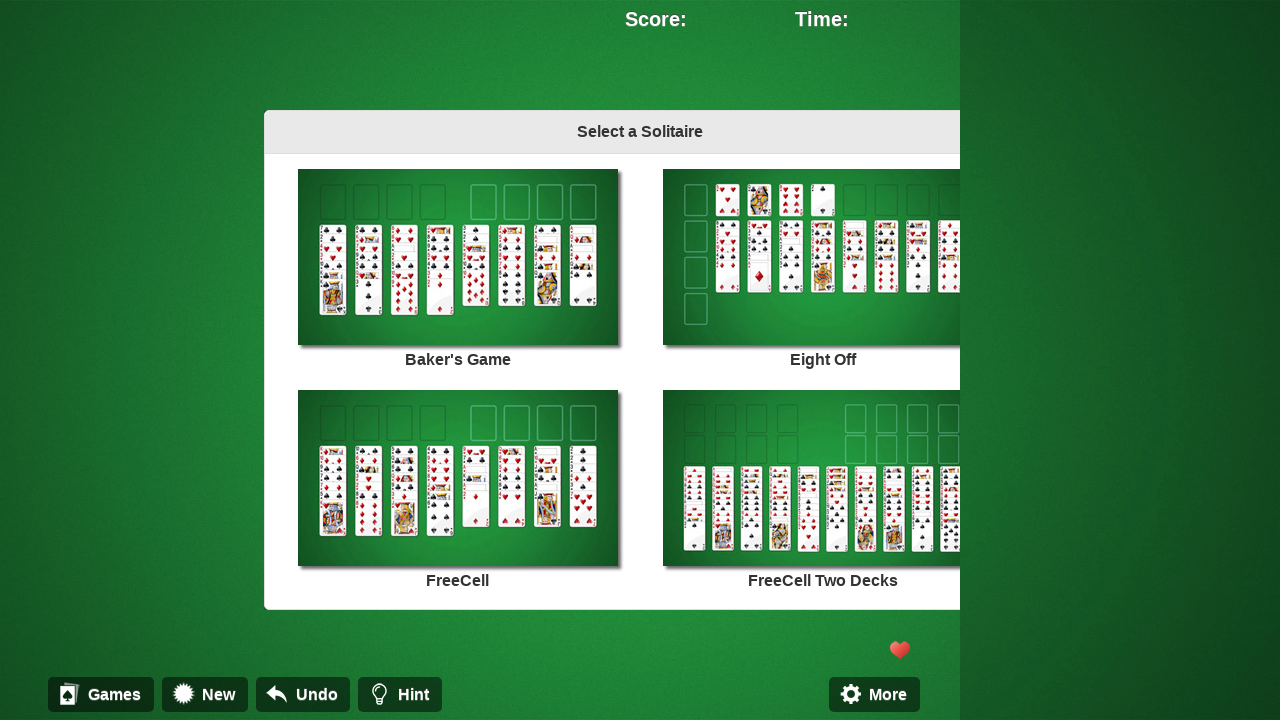

--- FILE ---
content_type: text/html
request_url: https://www.free-freecell-solitaire.com/
body_size: 24612
content:
<!DOCTYPE html><html><head><meta http-equiv="X-UA-Compatible" content="IE=edge,chrome=1"><meta name = "viewport" content = "user-scalable=no, initial-scale=1.0, maximum-scale=1.0, width=device-width"><meta name="apple-mobile-web-app-capable" content="yes"><link rel="canonical" href="https://www.free-freecell-solitaire.com"/><title>FreeCell - Play Online</title><meta name="description" content="Play online a beautiful FreeCell solitaire game. Includes 4 different FreeCell favorites! Play now for free, no download or registration required."/><meta name="keywords" content="freecell, solitaire, online solitaire"/><link rel="stylesheet" href="solitaire/css/jquery.mobile-1.4.1.min.css" /><link rel="stylesheet" type="text/css" href="solitaire/css/style.css?v=4c78d828077f3d6c54d0902af7ef50ad" /><link rel="icon" type="image/png" href="solitaire/solitaire.png" /><script type='text/javascript' src='solitaire/js/lib/jquery/jquery-1.8.3.min.js'></script><script type='text/javascript' src="solitaire/js/lib/jquery/jquery.mobile-1.4.1.min.js"></script><script type='text/javascript' src="solitaire/js/lib/jquery/jquery-ui-1.10.4.custom.min.js"></script><script type="text/javascript" src="solitaire/js/lib/plugins/jquery.hotkeys.js"></script><script type="text/javascript" src="solitaire/js/lib/plugins/jquery.transit.js"></script><script type="text/javascript" src="solitaire/js/lib/plugins/raphael-min.js"></script><script type="text/javascript" src="solitaire/js/lib/seedrandom/seedrandom.min.js"></script><script async data-ad-client="ca-pub-5240746718396645" src="https://pagead2.googlesyndication.com/pagead/js/adsbygoogle.js"></script><script>
window.adsbygoogle=window.adsbygoogle || [];var adBreak=adConfig = function(o) {adsbygoogle.push(o);}
</script><script type='text/javascript' src='solitaire/js/solitaire_all.js?v=f69519fdbae29946c7c4eed8aee27428'></script><script async src="https://securepubads.g.doubleclick.net/tag/js/gpt.js"></script><script>
window.adMinWidth=1200;window.adMinHeight=615;window.googletag=window.googletag || {cmd: []};var gptAdSlots = [];googletag.cmd.push(function(){var mapping1=googletag.sizeMapping()
.addSize([1800, 860], [300, 600])
.addSize([window.adMinWidth, window.adMinHeight], [300, 250])
.addSize([0, 0], [])
.build();gptAdSlots[0] = googletag.defineSlot('/21888287300/free-freecell-solitaire_responsive-vert',[[300, 250], [300, 600]],'adarea').
setTargeting('test', 'refresh').
addService(googletag.pubads()).
defineSizeMapping(mapping1);var mapping2=googletag.sizeMapping()
.addSize([window.adMinWidth, window.adMinHeight], [1, 1])
.addSize([0, 0], [])
.build();gptAdSlots[1] = googletag.defineSlot('/21888287300/free-freecell-solitaire_Primis_VDU', [1, 1], 'div-gpt-ad-1712237212625-0').
addService(googletag.pubads()).
defineSizeMapping(mapping2);googletag.pubads().enableSingleRequest();
googletag.enableServices();});
var refreshgoogletag=function(){if(!document.hasFocus()) return;googletag.cmd.push(function(){googletag.pubads().refresh([gptAdSlots[0]]);});};window.setInterval(function(){refreshgoogletag();}, 60000);</script><script>
window['gtag_enable_tcf_support'] = true;</script><script async src="https://www.googletagmanager.com/gtag/js?id=G-QX1BDXH539"></script><script>
window.dataLayer=window.dataLayer || [];function gtag(){dataLayer.push(arguments);}
gtag('js', new Date());gtag('config', 'G-QX1BDXH539');</script><script type="text/javascript">
window.primisVideoClosedTime=null;window.top.addEventListener('primisPlayerInit', function (e) {if(e.detail.playerApiId=='117275'){var player=e.detail;player.addEventListener('userFloatClose', function(val){window.primisVideoClosedTime=Date.now();});}});function refreshPrimisSlot(){googletag.cmd.push(function(){googletag.pubads().refresh([gptAdSlots[1]]);});}
var refreshgoogletagPrimis=function(){if((window.primisVideoClosedTime==null) || 
((Date.now() - this.primisVideoClosedTime) < 60000)){return false;}
window.primisVideoClosedTime=null;setTimeout(refreshPrimisSlot, Math.trunc(Math.random() * 10000 / 2) + 1000);}
</script><script>
document.addEventListener('DOMContentLoaded', () => {window.addEventListener('primisPlayerInit', function (e) {const adareaContainer=document.getElementById('adareaVideo');if(!adareaContainer){return;}
const primisContainer=document.querySelector('[id^="primis_container_div"]');const primisPlayerElement=primisContainer?.querySelector('[id*="playerSekindoSPlayer"]');if(!primisPlayerElement){return;}
const valueIfScrollbarPresent=25;const valueIfScrollbarNotPresent=10;let scrollbarWasPresent=document.documentElement.scrollHeight > document.documentElement.clientHeight;function adjustRightPosition(){const scrollbarIsPresent=document.documentElement.scrollHeight > document.documentElement.clientHeight;let right=parseInt(adareaContainer.style.right) || 0;if(scrollbarIsPresent){right+=valueIfScrollbarPresent;}else{right+=valueIfScrollbarNotPresent;}
primisPlayerElement.style.setProperty('right', `${right}px`, 'important');}
function handleScrollbarChange(){const scrollbarIsPresent=document.documentElement.scrollHeight > document.documentElement.clientHeight;let right=parseInt(adareaContainer.style.right) || 0;if(scrollbarWasPresent && !scrollbarIsPresent){right+=valueIfScrollbarNotPresent;}if(scrollbarWasPresent && scrollbarIsPresent){right+=valueIfScrollbarPresent;}else if(!scrollbarWasPresent && scrollbarIsPresent){right+=valueIfScrollbarPresent;}else if(!scrollbarWasPresent && !scrollbarIsPresent){right+=valueIfScrollbarNotPresent;}
scrollbarWasPresent=scrollbarIsPresent;primisPlayerElement.style.setProperty('right', `${right}px`, 'important');}
adjustRightPosition();window.addEventListener('resize', handleScrollbarChange);});});</script><script>
$(function(){document.body.addEventListener("scroll", function(){if(document.body){document.body.style.backgroundPositionY = -document.body.scrollTop+'px';}})});</script></head><body><div id='adarea' align='center'><script>
googletag.cmd.push(function(){googletag.display('adarea');});
</script></div><div id='adareaVideo'><div id='div-gpt-ad-1712237212625-0'><script>
googletag.cmd.push(function(){googletag.display('div-gpt-ad-1712237212625-0');});
</script></div></div><script>
window.googlefc=window.googlefc || {};window.googlefc.ccpa=window.googlefc.ccpa || {};window.googlefc.callbackQueue=window.googlefc.callbackQueue || [];function displayPrivacySettings(){$('.ui-popup').popup('close');window.googlefc.showRevocationMessage();}
function setMarginForScrollbar(){window.marginForScrollbar=Math.min(30, window.innerWidth - document.body.clientWidth);$(window).trigger('resize');} 
window.googlefc.callbackQueue.push({'INITIAL_CCPA_DATA_READY':
() => {setTimeout(function(){setMarginForScrollbar();}, 100);}});window.googlefc.callbackQueue.push({'CONSENT_DATA_READY':
() => __tcfapi('addEventListener', 2.2, (data,success) => {if(!data.gdprApplies){$("#displayPrivacySettings").css("display", "none");}})});</script><div id='game-ui' data-role="page"><div id='about-dialog' data-role='popup'><div data-role='header'><h4 data-lang-ref='about'>About</h4></div><div data-role='content'><div><table border="0" width="470"><tr><td width="110" valign="top"><img border="0" src="solitaire/solitaire.png" width="92" height="92"></td><td width="360" valign="top"><div><p><b>Free FreeCell Solitaire</b></p><p>
                                Copyright 2011-2025 <a href="https://www.treecardgames.com" target="_blank">TreeCardGames</a><br/><span data-lang-ref='rights-reserved'>All rights reserved.</span></p><span style="font-size: 14px;color: #000000;"><p><a href="https://www.treecardgames.com/games_browser.htm" target="_blank" data-lang-ref="more-games">More Games</a>&nbsp;&nbsp;&nbsp;
                                   <a href="https://www.treecardgames.com/support.htm" target="_blank" data-lang-ref="support">Support</a></p><p><a href="privacy/en/privacy.htm" target="_blank" data-lang-ref="privacy-policy">Privacy Policy</a>&nbsp;&nbsp;&nbsp;
                                   <a id='displayPrivacySettings' href="javascript:displayPrivacySettings()">Privacy Settings</a></p></span><table cellpadding="0" cellspacing="0" style="width: 100%"><tr><td style="width: 46px"><a href="https://treecardgames.blogspot.com/" target="_blank"><img border="0" src="solitaire/images/others/blogger.png" width="32" height="32"></a></td><td><span data-lang-ref='follow-us'>Follow us on</span> Blogger</td><td>&nbsp;</td></tr><tr><td style="width: 46px"><a href="https://www.youtube.com/user/treecardgames" target="_blank"><img border="0" src="solitaire/images/others/youtube_social_square_red.png" width="32" height="32"></a></td><td><span data-lang-ref='follow-us'>Follow us on</span> YouTube</td><td>&nbsp;</td></tr></table><hr><span style="font-size: 14px;"><b data-lang-ref='want-more-solitaire'>Want More Solitaire Games?</b><p><span data-lang-ref='try-solsuite'>
                                    Try SolSuite Solitaire, the World's Most Complete
                                    Solitaire Collection with more than 800 solitaire games,
                                    60 card sets, 300 card backs and 100 backgrounds! Try it now at</span><br /><a href="https://www.solsuite.com" target="_blank">www.solsuite.com</a></p></span></div></td></tr></table></div><div class='center-inline-wrapper'><a href='#game-ui' data-role='button' data-inline='true' data-lang-ref='close'>Close</a></div></div></div><div id='more-games-dialog' data-role='popup'><div data-role='header'><h4 data-lang-ref='more-games'>More Free Games</h4></div><div data-role='content'><table border="0" width="500"><tr><td width="40%" valign="top" align="left"></td><td width="60%" valign="top" align="left"></td></tr><tr><td width="40%" valign="top" align="left"><a href="https://www.free-spider-solitaire.com/" target="_blank"><img border="0" src="solitaire/images/others/other_games_spider.png" width="190" height="120"></td><td width="60%" valign="top" align="left"><b><span data-lang-ref='more-games-spider-title'>Spider Solitaire</span></b><br><span data-lang-ref='more-games-spider-desc'>Play in your browser a beautiful and free Spider solitaire games collection.</span><br><a href="https://www.free-spider-solitaire.com/" target="_blank" data-lang-ref='play-now'>Play Now</a></td></tr><tr><td width="40%" valign="top" align="left"><a href="https://www.netsolitaire.com" target="_blank"><img border="0" src="solitaire/images/others/other_games_solitaire_games.png" width="190" height="120"></td><td width="60%" valign="top" align="left"><b><span data-lang-ref='more-games-solitaire-title'>Solitaire Games</span></b><br><span data-lang-ref='more-games-solitaire-desc'>Play 15+ solitaire games including Klondike, Pyramid, Golf, ...</span><br><a href="https://www.netsolitaire.com" target="_blank" data-lang-ref='play-now'>Play Now</a></td></tr><tr><td width="40%" valign="top" align="left"><a href="https://www.free-word-search.com" target="_blank"><img border="0" src="solitaire/images/others/other_games_word_search.png" width="190" height="122"></td><td width="60%" valign="top" align="left"><b><span data-lang-ref='more-games-word-search-title'>Word Search</span></b><br><span data-lang-ref='more-games-word-search-desc'>Free online Word Search puzzle game.</span><br><a href="https://www.free-word-search.com" target="_blank" data-lang-ref='play-now'>Play Now</a></td></tr></table><br><div class='center-inline-wrapper'><a href="https://www.treecardgames.com/games_browser.htm" target="_blank" data-role='button' data-inline='true' data-lang-ref='more-games'>More Free Online Games</a><a href='#game-ui' data-role='button' data-inline='true'>Close</a></div></div></div><div id="shareButtonsGroup"></div><div id='topBar'><span id='gameName'></span><span id='topBarRightContainer'><div><div id='display-score' class='top-display'><span data-lang-ref="score">Score</span>: <span class='display-content'></span></div></div><div><div id='display-time' class='top-display'><span data-lang-ref="time">Time</span>: <span class='display-content'></span></div></div><div><div id='display-moves' class='top-display'><span data-lang-ref="moves">Moves</span>: <span class='display-content'></span></div></div></span></div><div id='playArea'><div id='fakeCard'></div></div><div class='bottomBar'><div class='barLeft'><div id='change-solitaire-but' data-lang-ref='games' class='bottomButton select-game'>Games</div><div id='new-game-but' data-lang-ref='new' class='bottomButton'>New</div><div id='undo-but' data-lang-ref='undo' class='bottomButton'>Undo</div><div id='hint-but' data-lang-ref='hint' class='bottomButton'>Hint</div></div><div class='barRight'><div data-lang-ref='scores' class='bottomButton scores-but'>Scores</div><div id='settings-but' data-lang-ref='settings' class='bottomButton'>Settings</div><div data-lang-ref='rules' class='bottomButton rules-but'>Rules</div><div class='bottomButton about-but'></div><div data-lang-ref='more' class='bottomButton more-but'>More</div></div></div><div id='new-game-dialog' data-role='popup' data-position-to="window" data-corners=true><div data-role='header'><h4 data-lang-ref='new-game'>New Game</h4></div><div data-role='content'><span data-lang-ref='new-game-ask'>What would you like to do with your game in progress?</span><button data-lang-ref='start-new' class='start-new back-to-game'>Quit and Start a New Game</button><button data-lang-ref='select-game-number' class='select-game-number'>Select a Game Number</button><button data-lang-ref='restart' class='restart back-to-game'>Restart This Game</button><a href='#game-ui' data-lang-ref='keep' data-role='button' class='back-to-game'>Keep Playing</a></div></div><div id='game-number-dialog' data-role='popup' data-position-to="window" data-corners=true><div data-role='header'><h4 data-lang-ref='select-game-number' style="margin: 0 0;">Select a Game Number</h4></div><div data-role='content'><span data-lang-ref='select-game-number-label'>Select a game number from 1 to 9999999:</span><input class='game-number-input' type="text"></input><button data-lang-ref='play' class='play-game-number back-to-game'>Play</button><button data-lang-ref='cancel' class='back-to-game'>Cancel</button></div></div><div id='bad-game-number-dialog' data-role='popup' data-position-to="window" data-corners=true><div data-role='header'><h4 data-lang-ref='game-number' style="margin: 0 0;">Game Number</h4></div><div data-role='content'><span data-lang-ref='bad-game-number-label'>That is not a valid game number</span><button data-lang-ref='try-again' class='select-game-number'>Try again</button></div></div><div id='settings-dialog' data-role='popup'><div data-role='header'><h4 data-lang-ref='settings'>Settings</h4></div><div data-role='content'><ul data-role="listview" data-inset="true"><li><a href='#' class='appearance-but' data-lang-ref='appearance'>Appearance</a></li><li><a href='#' class='options-but' data-lang-ref='options'>Options</a></li></ul><a href='#game-ui' data-role='button' data-lang-ref='close'>Close</a></div></div><div id='more-buttons-dialog' data-role='popup' style="width:300px;"><div data-role='header'><a href='#game-ui' data-direction="reverse" class='back-to-game onlyphone' data-lang-ref='back'>back</a><h4 data-lang-ref='more'>More...</h4></div><div data-role='content'><ul data-role="listview" data-inset="true"><li><a href='#' class='scores-but' data-lang-ref='scores'>Scores</a></li><li><a href='#' class='appearance-but' data-lang-ref='appearance'>Appearance</a></li><li><a href='#' class='options-but' data-lang-ref='options'>Options</a></li></ul><ul data-role="listview" data-inset="true"><li><a href='#' class='rules-but' data-lang-ref='rules'>Help</a></li><li><a href='#' class='about-but' data-lang-ref='about'>About</a></li></ul><ul data-role="listview" data-inset="true"><li><a href='#' class='more-games-but' data-lang-ref='more-games'>More Free Games</a></li></ul><a href='#game-ui' data-role='button' data-lang-ref='close'>Close</a></div></div><div id='options-dialog' data-role='popup'><div data-role='header'><a href='#game-ui' data-direction="reverse" class='back-to-game onlyphone' data-lang-ref='back'>back</a><h4 data-lang-ref='options'>Options</h4></div><div data-role='content'><div data-role='fieldcontain'><label for="sound-option" data-lang-ref='game-sounds'>Game Sounds</label><select name="sound-option" id="sound-option" data-role="slider"><option value="off" data-lang-ref="off">Off</option><option value="on" data-lang-ref="on">On</option></select></div><div data-role="fieldcontain" id="effect-toggle"><label for="effect-option" data-lang-ref='enable-effect'>Enable visual effects (shadows, cards enlarging, buttons)</label><select name="effect-option" id="effect-option" data-role="slider"><option value="off" data-lang-ref="off">Off</option><option value="on" data-lang-ref="on">On</option></select></div><div data-role="fieldcontain" id="swing-item"><label for="swing-option" data-lang-ref='apply-swing'>Apply swinging card effect during the drag</label><select name="swing-option" id="swing-option" data-role="slider"><option value="off" data-lang-ref="off">Off</option><option value="on" data-lang-ref="on">On</option></select></div><div data-role="collapsible"><h4 data-lang-ref="advance-options">Advanced Options</h4><div data-role="fieldcontain" id="css3-toggle"><label for="css3-option" data-lang-ref='css3-item'>Use hardware-accelerated animations</label><select name="css3-option" id="css3-option" data-role="slider"><option value="off" data-lang-ref="off">Off</option><option value="on" data-lang-ref="on">On</option></select></div></div><div class="ui-field-contain" id="select-lang-container"><label for="select-lang" class="select" data-lang-ref="languages">Language</label><select id="select-lang"></select></div><br><fieldset data-role="controlgroup" id='autoplay-option' data-type='horizontal'><legend data-lang-ref='autoplay-settings'>Automatically move cards to the foundations</legend><input type="radio" name="radio" id="radio1" value="g" checked="checked" /><label for="radio1" data-lang-ref='global-autoplay'>Global</label><input type="radio" name="radio" id="radio2" id="radio2" value="s"  /><label for="radio2" data-lang-ref='selective-autoplay'>Selective</label><input type="radio" name="radio" id="radio3" id="radio3" value="n"  /><label for="radio3" data-lang-ref='no-autoplay'>None</label></fieldset><br><fieldset data-role="controlgroup" data-type='horizontal'><legend data-lang-ref='counters'>Show Counters</legend><input type="checkbox" name="score-toggle" id="score-toggle" class="custom" /><label for="score-toggle" data-lang-ref='show-score'>Score</label><input type="checkbox" name="time-toggle" id="time-toggle" class="custom" /><label for="time-toggle" data-lang-ref='show-time'>Time</label><input type="checkbox" name="moves-toggle" id="moves-toggle" class="custom" /><label for="moves-toggle" data-lang-ref='show-moves'>Moves</label></fieldset><br><a href='#' class="back-to-game" data-role='button' data-lang-ref='close'>Close</a></div></div><div id='info-dialog' data-role='popup'><div data-role='header'><a href='#game-ui' data-direction="reverse" class='back-to-game onlyphone' data-lang-ref='back'>back</a><h4 id='info-title'></h4></div><div data-role='content'><div id='info-content'></div><div class='center-inline-wrapper'><a id='alert-button' href='#game-ui' data-role='button' data-inline='true' data-lang-ref='ok'>OK</a></div></div></div><div id='appearance-dialog' data-role='popup'><div data-role='header'><a href='#game-ui' data-direction="reverse" class='back-to-game onlyphone' data-lang-ref='back'>back</a><h4 data-lang-ref='appearance'>Appearance</h4></div><div data-role='content'><fieldset data-role="controlgroup" data-type='horizontal'><input type="radio" name="radio" id='cardsets-tab' class='single-tab'/><label for="cardsets-tab" data-lang-ref='card-set'>Card Set</label><input type="radio" name="radio" id='cardbacks-tab' class='single-tab' /><label for="cardbacks-tab" class='tmp-fix-bottom-left' data-lang-ref='card-back'>Card Back</label><input type="radio" name="radio" id='backgrounds-tab' class='single-tab' /><label for="backgrounds-tab" class='tmp-fix-bottom-left' data-lang-ref='backgrounds'>Background</label></fieldset><div></div><div id='backgrounds-list' class='single-list ui-grid-b' style='display:none'></div><div id='cardbacks-list' class='single-list ui-grid-d' style='display:none'></div><div id='cardsets-list' class='single-list ui-grid-b'></div><a href='#game-ui' data-role='button' data-lang-ref="close">Close</a></div></div><div id='main-ui' data-role='popup'><div class="ui-header ui-bar-inherit"><a href='#game-ui' data-direction="reverse" id='back-to-game' class='back-to-game ui-link ui-btn-left ui-btn ui-shadow ui-corner-all' data-lang-ref='back'>Back</a><h4 data-lang-ref='select-a-solitaire' class="ui-title">Select a Solitaire</h4></div><div data-role='content' id='games-content'><div id='group-games'></div></div></div><div id='rules-dialog' data-role='popup' data-corners="false" data-theme="none" data-shadow="false"><div data-role="header"><a href="#game-ui" data-theme="a" data-lang-ref='back'>back</a><h1></h1></div><div data-role="content"></div></div><div id='stats-dialog' data-role='popup'><div data-role='header'><a href='#game-ui' data-direction="reverse" class='back-to-game onlyphone' data-lang-ref='back'>back</a><h4 data-lang-ref='scores'>Scores</h4></div><div data-role='content'><table><tbody><tr><td data-lang-ref='longest-winning'>Longest winning streak:</td><td id='display-longestWinningStreak'>0</td></tr><tr><td data-lang-ref='longest-losing'>Longest losing streak:</td><td id='display-longestLosingStreak'>0</td></tr><tr><td data-lang-ref='current-streak'>Current streak:</td><td id='display-currentStreak'>0</td></tr></tbody></table><fieldset class="ui-grid-a"><div class="ui-block-a"><a href='#game-ui' data-role='button' data-lang-ref='close'>Close</a></div><div class="ui-block-b"><a href='#' data-role='button' id='clear-stats-but' data-lang-ref='clear'>Clear</a></div></fieldset></div></div><div id='rateapp-dialog' data-role='popup'><div data-role='header'><a href='#game-ui' data-direction="reverse" class='back-to-game onlyphone' data-lang-ref='back'>back</a><h4 data-lang-ref='game-won'>Game Won!</h4></div><div data-role='content'><p data-lang-ref='rate-dialog-body'>
					If you enjoy using this App,<br>would you mind taking a moment to rate it?<br>It won't take more than a minute.<br><br>Thanks for your support!<br><br></p><button class='rate-app' data-lang-ref='rate-it-now'>Rate It Now</button><button class='rate-later' data-lang-ref='rate-later'>Remind Me Later</button><button class='do-not-rate' data-lang-ref='do-not-rate'>No, Thanks</button></div></div><div id='nomoremove-dialog' data-role='popup'><div data-role='header'><h4 data-lang-ref='no-more-moves'>No more moves</h4></div><div data-role='content'><span data-lang-ref='no-more-moves-text'>
					There are no more moves available.
				</span><button class='start-new' data-lang-ref='start-new'>Quit and Start a New Game</button><button class='restart' data-lang-ref='restart'>Restart this Game</button><a href='#game-ui' data-role='button' data-lang-ref='back-and-undo'>Go back and undo some moves</a></div></div><div id='win-dialog' data-role='popup'><div data-role='header'><a href='#game-ui' data-direction="reverse" class='back-to-game' data-lang-ref='back'>back</a><h4 data-lang-ref='congratulations'>Congratulations!</h4></div><div data-role='content'><span data-lang-ref='cong-text'>
					Congratulations! You Won the Game.
				</span><button class='start-new' data-lang-ref='start-new-won'>Start a New Game</button><button class='select-game' data-lang-ref='select-a-solitaire'>Select a Solitaire</button><button class='select-game-number' data-lang-ref='select-game-number'>Select a Game Number</button></div><div id="newGameAdDiv" align="center"><div align="left" style="font-size:10px;margin-bottom: -5x;"><p>&nbsp <span data-lang-ref="more-games-tcg">More free games by TreeCardGames</span>:</p></div><div id="newGameAdImage"></div></div></div><div id='clear-stats-dialog' data-role='popup'><div data-role='header'><h4 data-lang-ref='clear-stats'>Clear Statistics</h4></div><div data-role='content'><span data-lang-ref='clear-stats-text'>
					Are you sure you want to clear statistics?
				</span><button id='stats-reset-button' data-lang-ref='clear'>Clear</button><a href='#stats-dialog' data-role='button' data-lang-ref='cancel'>Cancel</a></div></div></div><div id='darkenArea'></div><div id="jqm-loader"></div><div id="fb-root"></div><div class='wrap-shadow'></div></body></html>

--- FILE ---
content_type: text/html; charset=utf-8
request_url: https://www.google.com/recaptcha/api2/aframe
body_size: 268
content:
<!DOCTYPE HTML><html><head><meta http-equiv="content-type" content="text/html; charset=UTF-8"></head><body><script nonce="JQ0vqhuOUUjxvpW02HVqDg">/** Anti-fraud and anti-abuse applications only. See google.com/recaptcha */ try{var clients={'sodar':'https://pagead2.googlesyndication.com/pagead/sodar?'};window.addEventListener("message",function(a){try{if(a.source===window.parent){var b=JSON.parse(a.data);var c=clients[b['id']];if(c){var d=document.createElement('img');d.src=c+b['params']+'&rc='+(localStorage.getItem("rc::a")?sessionStorage.getItem("rc::b"):"");window.document.body.appendChild(d);sessionStorage.setItem("rc::e",parseInt(sessionStorage.getItem("rc::e")||0)+1);localStorage.setItem("rc::h",'1768856690510');}}}catch(b){}});window.parent.postMessage("_grecaptcha_ready", "*");}catch(b){}</script></body></html>

--- FILE ---
content_type: text/css
request_url: https://www.free-freecell-solitaire.com/solitaire/css/style.css?v=4c78d828077f3d6c54d0902af7ef50ad
body_size: 22399
content:
/*
 * This file is protected by automatic plagiarism detection services and duplication checkers.
 * Content theft and plagiarism is a crime. Any content theft and plagiarism, without exception, 
 * will be prosecuted to the full extent of applicable laws.
 *
 * Copyright 2011-2025 TreeCardGames https://www.treecardgames.com
 * All rights reserved.
*/
﻿ *{-moz-user-select:none}.center-inline-wrapper{text-align:center}#shareButtonsGroup{position:absolute;right:40px;bottom:55px;z-index:1}#shareButtonsGroup>div{vertical-align:top}.only-chrome{display:none}#playArea img{max-width:none!important}.single-list{height:400px;overflow-y:auto;border-radius:10px;padding:10px;width:700px}.single-list a{display:block;margin:0 auto}.single-list .ui-btn{padding:5px 0;border:none}.single-list .ui-block-a,.single-list .ui-block-b,.single-list .ui-block-c{text-align:center}.columnButtonWrapper{padding:0 2px}.columnButtonWrapper span{font-weight:normal!important}.ui-popup.ui-content,.ui-popup .ui-content{overflow-y:auto}.ui-popup-container{overflow-y:auto;max-height:100%}.ui-field-contain div.ui-slider-switch,.ui-field-contain.ui-hide-label div.ui-slider-switch{width:20%!important}#new-game-dialog .ui-btn{-webkit-transform:translateZ(0)}#options-dialog:not(.onphone) .ui-field-contain{min-width:400px;max-width:450px}.ui-field-contain label.ui-slider{width:70%}.ui-field-contain div.ui-slider{width:20%}.ui-dialog .ui-header{margin-top:10px}.ui-dialog-contain{margin-top:50px}#main-ui .ui-header .ui-btn-icon-notext,.hide-back.ui-header .ui-btn-icon-notext{display:none}.ui-dialog[data-url^="/"] .ui-header,.ui-dialog[data-url^="/"] .ui-content,.ui-dialog[data-url^="/"] .ui-footer,.ui-dialog[data-url^="/"] .ui-dialog-contain{max-width:600px;width:600px;box-sizing:border-box}#backgrounds-list a.ui-link-inherit{padding-left:148px}#backgrounds-list .ui-li-thumb{max-width:128px}#backgrounds-list .list-item-inner{left:140px}#rules-dialog-popup{right:0 !important;left:auto !important;height:100%}#rules-dialog:not(.onphone){width:500px;border:1px solid #696969;border-right:none;background:rgba(245,255,250,.9);margin:0;text-shadow:none!important;color:black;height:100%;overflow-y:auto;border-top:none;border-bottom:none}#rules-dialog.onphone{background:#eee}.ui-corner-all.onphone{border-radius:0}.ui-popup-screen{max-height:100%!important}.pieChart{height:200px;width:200px;margin:5px auto;position:relative}.pieBg{height:100%;width:100%;border-radius:200px}.pie,.pieCover{position:absolute;top:0;left:0;height:100%;width:50%;border-top-left-radius:200px;border-bottom-left-radius:200px}.pieCover,.pieBg{background:#A2E100}.pie{background:#E12B1E}.pieLegend{position:absolute;border-bottom:1px solid black;box-shadow:0 1px 0 rgba(255,255,255,0.4);width:120px;text-align:center}.pieLegend>span{position:relative}.pieLegend.lleft>span{left:-50%}.pieLegend.lright>span{right:-50%}.bigshadow{display:none}.card.moving .bigshadow{display:block}.card.moving .shadow{visibility:none}.card .light,#redeal-button-outer>.light{display:none}.card .cardFront{border:none}.foundation.highlight,.cell.highlight,#fakeCard.highlight{box-shadow:0 0 30px 10px yellow,inset 0 0 30px yellow;background:#FFD700;background:rgba(255,255,255,0.5)}#playArea{position:absolute;top:32px;bottom:43px;left:0px;right:0px}.ios7-app #playArea{top:47px}#adarea{position:fixed;top:0px;right:0px;width:0px;height:100%;padding-top:10px;background-color:rgba(0,0,0,.2)}#adareaVideo{position:fixed;width:320px;height:205px;bottom:0px;right:0px;z-index:99999}#game-ui{-ms-touch-action:none;touch-action:none;background:transparent;background-size:100% 100%;position:relative;right:320px;left:0;height:100%;filter:progid:DXImageTransform.Microsoft.gradient(GradientType=0,startColorstr='#FFF',endColorstr='#FFF')}#game-ui,body{background-size:100vw 100vh!important}.bottomBar{position:absolute;left:0;right:0;height:35px;bottom:8px;-webkit-transition-duration:0.2s}.bottomBar.hidden{-webkit-transform:translateY(50px)}.barLeft,.barRight{position:absolute;top:0}.barLeft{left:40px}.barRight{right:40px}.bottomButton{display:inline-block;-moz-box-sizing:border-box;box-sizing:border-box;font-weight:bold;padding:0.5em 0.8em 0.5em 0em;padding-left:40px;margin-left:8px;height:35px;vertical-align:bottom;border-radius:5px;background-color:grey;background-color:rgba(0,0,0,0.5);color:white;background-repeat:no-repeat,no-repeat;background-position:top center,10px 4px;box-shadow:0 2px 8px rgba(0,0,0,0.5),inset 0 1px rgba(255,255,255,0.3),inset 0 -15px 30px rgba(0,0,0,0.3);cursor:pointer;-webkit-transform:translateZ(0);-moz-transform:translateZ(0);-ms-transform:translateZ(0);-o-transform:translateZ(0);transform:translateZ(0)}.bottomButton:hover{box-shadow:0 2px 8px rgba(0,0,0,0.5),inset 0 1px rgba(255,255,255,0.4),inset 0 -15px 30px rgba(0,0,0,0.2),0 0 6px rgba(255,255,255,0.7)}.bottomButton:not(.anchor):active,.bottomButton.toggled{box-shadow:inset 0 1px rgba(255,255,255,0.4),inset 0 10px rgba(255,255,255,0.01),inset 0 10px 20px rgba(255,255,255,0.1),inset 0 -15px 30px rgba(0,0,0,0.2);background-color:rgba(0,0,0,0.4)}.buttonGroup{width:87px;display:inline-block;vertical-align:bottom}.anchor{margin-left:0}.subButton{background:url(transparent.png)}.buttonGroup:hover>.subButton{height:120px;display:block}.more-but{display:none;background-image:url(),url(icon_buttons/more.png)}#settings-but{background-image:url(),url(icon_buttons/settings.png)}#new-game-but{background-image:url(),url(icon_buttons/new_game.png)}#game-but-inner{background-image:url(),url(icon_buttons/game.png)}#restart-but{background-image:url(),url(icon_buttons/restart.png)}#change-solitaire-but{background-image:url(),url(icon_buttons/change_solitaire.png)}#undo-but{background-image:url(),url(icon_buttons/undo.png)}#hint-but{background-image:url(),url(icon_buttons/hint.png)}.bottomButton.scores-but{background-image:url(),url(icon_buttons/scores.png)}.bottomButton.rules-but{background-image:url(),url(icon_buttons/rules.png)}.bottomButton.about-but{background-image:url(),url(icon_buttons/about.png);padding-right:0}@media(-webkit-min-device-pixel-ratio:2){.bottomButton{background-size:100% 100%,24px 24px}.more-but{display:none;background-image:url(),url(icon_buttons/more@2x.png);background-image:-webkit-linear-gradient(top,rgba(255,255,255,0.3) 0%,rgba(220,220,220,0.35) 40%,rgba(255,255,255,0) 40%),url(icon_buttons/more@2x.png);background-image:-moz-linear-gradient(top,rgba(255,255,255,0.3) 0%,rgba(220,220,220,0.35) 40%,rgba(255,255,255,0) 40%),url(icon_buttons/more@2x.png);background-image:-o-linear-gradient(top,rgba(255,255,255,0.3) 0%,rgba(220,220,220,0.35) 40%,rgba(255,255,255,0) 40%),url(icon_buttons/more@2x.png);background-image:-ms-linear-gradient(top,rgba(255,255,255,0.3) 0%,rgba(220,220,220,0.35) 40%,rgba(255,255,255,0) 40%),url(icon_buttons/more@2x.png);background-image:linear-gradient(top,rgba(255,255,255,0.3) 0%,rgba(220,220,220,0.35) 40%,rgba(255,255,255,0) 40%),url(icon_buttons/more@2x.png)}#settings-but{background-image:-webkit-linear-gradient(top,rgba(255,255,255,0.3) 0%,rgba(220,220,220,0.35) 40%,rgba(255,255,255,0) 40%),url(icon_buttons/settings@2x.png);background-image:-moz-linear-gradient(top,rgba(255,255,255,0.3) 0%,rgba(220,220,220,0.35) 40%,rgba(255,255,255,0) 40%),url(icon_buttons/settings@2x.png);background-image:-o-linear-gradient(top,rgba(255,255,255,0.3) 0%,rgba(220,220,220,0.35) 40%,rgba(255,255,255,0) 40%),url(icon_buttons/settings@2x.png);background-image:-ms-linear-gradient(top,rgba(255,255,255,0.3) 0%,rgba(220,220,220,0.35) 40%,rgba(255,255,255,0) 40%),url(icon_buttons/settings@2x.png);background-image:linear-gradient(top,rgba(255,255,255,0.3) 0%,rgba(220,220,220,0.35) 40%,rgba(255,255,255,0) 40%),url(icon_buttons/settings@2x.png)}#new-game-but{background-image:-webkit-linear-gradient(top,rgba(255,255,255,0.3) 0%,rgba(220,220,220,0.35) 40%,rgba(255,255,255,0) 40%),url(icon_buttons/new_game@2x.png);background-image:-moz-linear-gradient(top,rgba(255,255,255,0.3) 0%,rgba(220,220,220,0.35) 40%,rgba(255,255,255,0) 40%),url(icon_buttons/new_game@2x.png);background-image:-o-linear-gradient(top,rgba(255,255,255,0.3) 0%,rgba(220,220,220,0.35) 40%,rgba(255,255,255,0) 40%),url(icon_buttons/new_game@2x.png);background-image:-ms-linear-gradient(top,rgba(255,255,255,0.3) 0%,rgba(220,220,220,0.35) 40%,rgba(255,255,255,0) 40%),url(icon_buttons/new_game@2x.png);background-image:linear-gradient(top,rgba(255,255,255,0.3) 0%,rgba(220,220,220,0.35) 40%,rgba(255,255,255,0) 40%),url(icon_buttons/new_game@2x.png)}#game-but-inner{background-image:-webkit-linear-gradient(top,rgba(255,255,255,0.3) 0%,rgba(220,220,220,0.35) 40%,rgba(255,255,255,0) 40%),url(icon_buttons/game@2x.png);background-image:-moz-linear-gradient(top,rgba(255,255,255,0.3) 0%,rgba(220,220,220,0.35) 40%,rgba(255,255,255,0) 40%),url(icon_buttons/game@2x.png);background-image:-o-linear-gradient(top,rgba(255,255,255,0.3) 0%,rgba(220,220,220,0.35) 40%,rgba(255,255,255,0) 40%),url(icon_buttons/game@2x.png);background-image:-ms-linear-gradient(top,rgba(255,255,255,0.3) 0%,rgba(220,220,220,0.35) 40%,rgba(255,255,255,0) 40%),url(icon_buttons/game@2x.png);background-image:linear-gradient(top,rgba(255,255,255,0.3) 0%,rgba(220,220,220,0.35) 40%,rgba(255,255,255,0) 40%),url(icon_buttons/game@2x.png)}#restart-but{background-image:-webkit-linear-gradient(top,rgba(255,255,255,0.3) 0%,rgba(220,220,220,0.35) 40%,rgba(255,255,255,0) 40%),url(icon_buttons/restart@2x.png);background-image:-moz-linear-gradient(top,rgba(255,255,255,0.3) 0%,rgba(220,220,220,0.35) 40%,rgba(255,255,255,0) 40%),url(icon_buttons/restart@2x.png);background-image:-o-linear-gradient(top,rgba(255,255,255,0.3) 0%,rgba(220,220,220,0.35) 40%,rgba(255,255,255,0) 40%),url(icon_buttons/restart@2x.png);background-image:-ms-linear-gradient(top,rgba(255,255,255,0.3) 0%,rgba(220,220,220,0.35) 40%,rgba(255,255,255,0) 40%),url(icon_buttons/restart@2x.png);background-image:linear-gradient(top,rgba(255,255,255,0.3) 0%,rgba(220,220,220,0.35) 40%,rgba(255,255,255,0) 40%),url(icon_buttons/restart@2x.png)}#change-solitaire-but{background-image:-webkit-linear-gradient(top,rgba(255,255,255,0.3) 0%,rgba(220,220,220,0.35) 40%,rgba(255,255,255,0) 40%),url(icon_buttons/change_solitaire@2x.png);background-image:-moz-linear-gradient(top,rgba(255,255,255,0.3) 0%,rgba(220,220,220,0.35) 40%,rgba(255,255,255,0) 40%),url(icon_buttons/change_solitaire@2x.png);background-image:-o-linear-gradient(top,rgba(255,255,255,0.3) 0%,rgba(220,220,220,0.35) 40%,rgba(255,255,255,0) 40%),url(icon_buttons/change_solitaire@2x.png);background-image:-ms-linear-gradient(top,rgba(255,255,255,0.3) 0%,rgba(220,220,220,0.35) 40%,rgba(255,255,255,0) 40%),url(icon_buttons/change_solitaire@2x.png);background-image:linear-gradient(top,rgba(255,255,255,0.3) 0%,rgba(220,220,220,0.35) 40%,rgba(255,255,255,0) 40%),url(icon_buttons/change_solitaire@2x.png)}#undo-but{background-image:-webkit-linear-gradient(top,rgba(255,255,255,0.3) 0%,rgba(220,220,220,0.35) 40%,rgba(255,255,255,0) 40%),url(icon_buttons/undo@2x.png);background-image:-moz-linear-gradient(top,rgba(255,255,255,0.3) 0%,rgba(220,220,220,0.35) 40%,rgba(255,255,255,0) 40%),url(icon_buttons/undo@2x.png);background-image:-o-linear-gradient(top,rgba(255,255,255,0.3) 0%,rgba(220,220,220,0.35) 40%,rgba(255,255,255,0) 40%),url(icon_buttons/undo@2x.png);background-image:-ms-linear-gradient(top,rgba(255,255,255,0.3) 0%,rgba(220,220,220,0.35) 40%,rgba(255,255,255,0) 40%),url(icon_buttons/undo@2x.png);background-image:linear-gradient(top,rgba(255,255,255,0.3) 0%,rgba(220,220,220,0.35) 40%,rgba(255,255,255,0) 40%),url(icon_buttons/undo@2x.png)}#hint-but{background-image:-webkit-linear-gradient(top,rgba(255,255,255,0.3) 0%,rgba(220,220,220,0.35) 40%,rgba(255,255,255,0) 40%),url(icon_buttons/hint@2x.png);background-image:-moz-linear-gradient(top,rgba(255,255,255,0.3) 0%,rgba(220,220,220,0.35) 40%,rgba(255,255,255,0) 40%),url(icon_buttons/hint@2x.png);background-image:-o-linear-gradient(top,rgba(255,255,255,0.3) 0%,rgba(220,220,220,0.35) 40%,rgba(255,255,255,0) 40%),url(icon_buttons/hint@2x.png);background-image:-ms-linear-gradient(top,rgba(255,255,255,0.3) 0%,rgba(220,220,220,0.35) 40%,rgba(255,255,255,0) 40%),url(icon_buttons/hint@2x.png);background-image:linear-gradient(top,rgba(255,255,255,0.3) 0%,rgba(220,220,220,0.35) 40%,rgba(255,255,255,0) 40%),url(icon_buttons/hint@2x.png)}.bottomButton.scores-but{background-image:-webkit-linear-gradient(top,rgba(255,255,255,0.3) 0%,rgba(220,220,220,0.35) 40%,rgba(255,255,255,0) 40%),url(icon_buttons/scores@2x.png);background-image:-moz-linear-gradient(top,rgba(255,255,255,0.3) 0%,rgba(220,220,220,0.35) 40%,rgba(255,255,255,0) 40%),url(icon_buttons/scores@2x.png);background-image:-o-linear-gradient(top,rgba(255,255,255,0.3) 0%,rgba(220,220,220,0.35) 40%,rgba(255,255,255,0) 40%),url(icon_buttons/scores@2x.png);background-image:-ms-linear-gradient(top,rgba(255,255,255,0.3) 0%,rgba(220,220,220,0.35) 40%,rgba(255,255,255,0) 40%),url(icon_buttons/scores@2x.png);background-image:linear-gradient(top,rgba(255,255,255,0.3) 0%,rgba(220,220,220,0.35) 40%,rgba(255,255,255,0) 40%),url(icon_buttons/scores@2x.png)}.bottomButton.rules-but{background-image:-webkit-linear-gradient(top,rgba(255,255,255,0.3) 0%,rgba(220,220,220,0.35) 40%,rgba(255,255,255,0) 40%),url(icon_buttons/rules@2x.png);background-image:-moz-linear-gradient(top,rgba(255,255,255,0.3) 0%,rgba(220,220,220,0.35) 40%,rgba(255,255,255,0) 40%),url(icon_buttons/rules@2x.png);background-image:-o-linear-gradient(top,rgba(255,255,255,0.3) 0%,rgba(220,220,220,0.35) 40%,rgba(255,255,255,0) 40%),url(icon_buttons/rules@2x.png);background-image:-ms-linear-gradient(top,rgba(255,255,255,0.3) 0%,rgba(220,220,220,0.35) 40%,rgba(255,255,255,0) 40%),url(icon_buttons/rules@2x.png);background-image:linear-gradient(top,rgba(255,255,255,0.3) 0%,rgba(220,220,220,0.35) 40%,rgba(255,255,255,0) 40%),url(icon_buttons/rules@2x.png)}.bottomButton.about-but{background-image:-webkit-linear-gradient(top,rgba(255,255,255,0.3) 0%,rgba(220,220,220,0.35) 40%,rgba(255,255,255,0) 40%),url(icon_buttons/about@2x.png);background-image:-moz-linear-gradient(top,rgba(255,255,255,0.3) 0%,rgba(220,220,220,0.35) 40%,rgba(255,255,255,0) 40%),url(icon_buttons/about@2x.png);background-image:-o-linear-gradient(top,rgba(255,255,255,0.3) 0%,rgba(220,220,220,0.35) 40%,rgba(255,255,255,0) 40%),url(icon_buttons/about@2x.png);background-image:-ms-linear-gradient(top,rgba(255,255,255,0.3) 0%,rgba(220,220,220,0.35) 40%,rgba(255,255,255,0) 40%),url(icon_buttons/about@2x.png);background-image:linear-gradient(top,rgba(255,255,255,0.3) 0%,rgba(220,220,220,0.35) 40%,rgba(255,255,255,0) 40%),url(icon_buttons/about@2x.png)}}.bottomButton.winApp{background:none;background-size:100%;background-repeat:no-repeat;font-size:0;height:75px;width:70px;box-shadow:none;border:none;padding:0;margin-top:-30px}.bottomButton.winApp:hover{box-shadow:none;border:none}.bottomButton.winApp:active{box-shadow:none;border:none}#settings-but.winApp{background-image:url(icon_buttons/win_app/settings.png)}#new-game-but.winApp{background-image:url(icon_buttons/win_app/new_game.png)}#change-solitaire-but.winApp{background-image:url(icon_buttons/win_app/change_solitaire.png)}#undo-but.winApp{background-image:url(icon_buttons/win_app/undo.png)}#hint-but.winApp{background-image:url(icon_buttons/win_app/hint.png)}.bottomButton.scores-but.winApp{background-image:url(icon_buttons/win_app/scores.png)}.bottomButton.rules-but.winApp{background-image:url(icon_buttons/win_app/rules.png)}.bottomButton.about-but.winApp{background-image:url(icon_buttons/win_app/about.png)}.ios7-app #topBar{top:15px}#topBar{position:relative;height:30px;width:100%;z-index:198;text-align:left}#topBarLeftContainer{position:absolute;left:0;height:100%}#topBarLeftContainer>*,#topBarRightContainer>*{margin:0;display:block;float:left;height:30px}.topBarButton{display:inline-block;height:100%;width:30px;cursor:pointer;text-align:center}#topBar *:hover+.buttonHint{display:block}.topBarButton:active{background-color:#222;color:white;text-shadow:none;box-shadow:inset 0 0 10px black}.topBarButtonInner{height:100%;width:100%;background-size:87%;background-position:center;background-repeat:no-repeat}.topBarButtonInner:active{background-size:70%}#gameName,.top-display{color:#fff;height:20px;cursor:default;line-height:22px}.top-display{font-size:20px;min-width:150px;text-align:left;padding:8px 15px 1px 5px;font-weight:bold}#display-time+.buttonHint{margin-left:-103px}#gameName{display:inline-block;font-size:26px;padding:3px 10px;line-height:30px;height:30px;font-weight:bold}.win8 #gameName{font-size:28px;font-weight:normal}.win8 .top-display{font-weight:normal}.win8 .top-display>span.display-content{font-size:28px}#topBarRightContainer{position:absolute;right:0;top:0;margin-bottom:0;height:100%}#stats-dialog:not(.onphone) table{border-collapse:collapse;margin:20px auto;width:350px}#stats-dialog:not(.onphone) td{padding:8px;text-align:left}#darkenArea{position:absolute;width:100%;height:100%;top:0;right:0;z-index:2000;background:transparent;background:url(transparent.png);-webkit-transition-duration:0.5s;-moz-transition-duration:0.5s}#darkenArea.hidden{visibility:hidden}.content-holder{margin-bottom:40px}button{-webkit-appearance:none;-moz-appearance:none;-o-appearance:none;padding:6px 12px;border-radius:6px;border:1px solid #303030;box-shadow:inset 0px 0px 3px #bbb,0px 0px 3px #202020;background:#808080;background-image:-moz-linear-gradient(#A0A0A0,#606060);background-image:-o-linear-gradient(#A0A0A0,#606060);background-image:-webkit-linear-gradient(#A0A0A0,#606060);cursor:pointer;font-size:13px;margin-left:3px;margin-right:3px;min-width:50px;display:inline-block}button:hover{background-image:-moz-linear-gradient(#b0bbb0,#707b70);background-image:-o-linear-gradient(#b0bbb0,#707b70);background-image:-webkit-linear-gradient(#b0bbb0,#707b70)}button:active{background-image:-moz-linear-gradient(#909090,#707070);background-image:-o-linear-gradient(#909090,#707070);background-image:-webkit-linear-gradient(#909090,#707070);box-shadow:inset 0 0 3px #333;border-color:#333}.buttonHolder{text-align:center}#gameName + .buttonHint + .helpText{left:50%;margin-left:-150px}#topBarRightContainer + .helpText{right:0}#shareButtonsHolder + .helpText{bottom:20px;left:50%;margin-left:-150px}#loadingBox{padding:20px;background:rgba(0,0,0,0.9);color:white;border-radius:20px;border:1px solid black;box-shadow:0 0 20px black;font-weight:bold;font-size:20pt;text-align:center;width:150px;margin-left:-76px;left:50%;position:absolute;height:60px;top:50%;margin-top:-31px}#loadingBox img{position:relative;top:-20px}html{max-height:100%;height:100%!important;overflow-x:hidden;overflow-y:hidden;padding:0!important}html.ios7{height:671px!important}body{-webkit-user-select:none;-moz-user-select:none;-o-user-select:none;-ms-user-select:none;user-select:none;margin:0;position:relative;height:100%!important;max-height:100%;-webkit-tap-highlight-color:rgba(0,0,0,0);font-family:Helvetica,Arial,sans-serif;font-size:100%;overflow:auto;overscroll-behavior-y:none}html.with-phone-popup{}html.with-phone-popup body{overflow-y:auto;-webkit-overflow-scrolling:touch;position:relative}.ui-body-c,.ui-body-c input,.ui-body-c select,.ui-body-c textarea,.ui-body-c button,.ui-bar-a,.ui-bar-a input,.ui-bar-a select,.ui-bar-a textarea,.ui-bar-a button,.ui-btn-up-a,.ui-btn-hover-a,.ui-btn-down-a,.ui-btn-up-c,.ui-btn-hover-c,.ui-btn-down-c{font-family:Helvetica,Arial,sans-serif}.box,#loadingBox,button,#main-nav li,.title,#group-games span{text-shadow:0 -1px 0 rgba(0,0,0,0.9),0 1px 0 rgba(255,255,255,0.3)}#gameName,.top-display,.bottomButton{text-shadow:0 -1px 0 rgba(70,70,70,0.9),0 1px 0 rgba(195,195,195,0.3);-webkit-transform:translateZ(0)}#games-content{overflow-x:hidden;padding:0 10px}#group-games{max-width:900px;margin:0 auto}#group-games span{display:inline-block;vertical-align:top;height:191px;width:335px;margin:15px;line-height:20px;position:relative;cursor:pointer;border-radius:0;font-weight:bold;text-shadow:none;text-align:center}#group-games img{height:176px;width:320px;border-radius:0;box-shadow:3px 3px 3px rgba(0,0,0,0.6)}#group-feedback.posted textarea,#group-feedback.posted button{display:none}a{color:#ccc}header,nav,section,article,aside,footer,hgroup{display:block}#win-dialog:not(.onphone){width:400px}#rateapp-dialog:not(.onphone){width:350px}#appearance-dialog{font-size:13px}#settings-dialog:not(.onphone){width:300px}.card{-webkit-transform:translateZ(0);-moz-transform:translateZ(0);-ms-transform:translateZ(0);-o-transform:translateZ(0);transform:translateZ(0);-webkit-backface-visibility:hidden}.mobilePhone #gameName,.mobilePhone .top-display{height:17px;line-height:17px}.mobilePhone .top-display{font-size:8px;font-weight:bold;min-width:50px;text-align:center;padding:1px 1px 1px 1px}.mobilePhone #gameName{font-size:10px;padding:1px 5px;line-height:15px;height:15px}.mobilePhone .barLeft{left:5px}.mobilePhone .barRight{right:2px}.mobilePhone .bottomButton{padding:10px 5px 5px 5px;padding-left:5px;margin:0;margin-left:-0.37em;height:20px;box-sizing:content-box;vertical-align:bottom;border-radius:0;background-position:top center,bottom right;background-size:100%,0;font-size:11px;line-height:normal}.mobilePhone #appearance-dialog .ui-radio .ui-btn-text{font-size:11px}.onlyphone{display:none!important}.mobilePhone .onlyphone{display:block!important}#winAdContainer{position:absolute;background:black;overflow-y:hidden;z-index:1}#winAdContainer.portrait{bottom:0;height:90px;width:728px;left:50%;margin-left:-364px}#winAdContainer.landscape{top:50%;left:0px;width:160px;height:600px;margin-top:-300px}#newGameAdDiv{height:85px;display:none}#bookmark-button{background:url(icons/bookmark.png) no-repeat center;border:none;min-width:20px;height:20px;padding:0;border-radius:2px;margin-right:10px;outline:none;display:inline-block}@media (max-width:1280px){#topBar{text-align:left}}@media (max-width:800px){.single-list{width:auto;height:auto}.columnButtonWrapper{width:50%!important;clear:none!important}}@media (max-width:400px){.columnButtonWrapper{width:100%!important}}.wrap-shadow{display:none}@-moz-document url-prefix(){.wrap-shadow{position:fixed;top:0;z-index:99999;pointer-events:none;width:100%;height:100%;border:1px solid transparent;display:block}}@-ms-viewport{width:device-width}.chrome .cardFront,.chrome .cardBack{backface-visibility:hidden}.chrome #playArea{perspective:8000px}.chrome .card{transform-style:preserve-3d}

--- FILE ---
content_type: text/plain
request_url: https://www.free-freecell-solitaire.com/solitaire/images/other_games/388x62/ad-items.txt
body_size: 309
content:
http://www.free-spider-solitaire.com,spider_solitaire.png
http://www.free-freecell-solitaire.com,freecell.png
http://www.solitaire-klondike.com,klondike.png
http://www.most-difficult-solitaire-games.com,most_difficult.png
http://www.free-play-mahjong.com,mahjong.png
http://www.free-word-search.com,word_search.png
http://www.bubble-shooter-free.com,bubble.png
http://www.free-play-sudoku.com,sudoku.png
http://www.free-hearts.com,hearts.png


--- FILE ---
content_type: application/x-javascript
request_url: https://www.free-freecell-solitaire.com/solitaire/js/solitaire_all.js?v=f69519fdbae29946c7c4eed8aee27428
body_size: 168772
content:
/*
 * This file is protected by automatic plagiarism detection services and duplication checkers.
 * Content theft and plagiarism is a crime. Any content theft and plagiarism, without exception, 
 * will be prosecuted to the full extent of applicable laws.
 *
 * Copyright 2011-2025 TreeCardGames https://www.treecardgames.com
 * All rights reserved.
*/
!function(){var ne={};!function(){"use strict";ne.containers={},ne.lang={};var a=ne.games={};ne.startGame=function(e,t){ne.curGame=[e,t],ne.gameSettings.lastGame=e+"-"+t,ne.game.empty(),ne.game.setCurrentGame(new(a[e.capitalize()])(t)),ne.ui.updateWithGame(e,t),ne.game.play()},ne.startPlaying=function(){if(ne.config.isApp){if(t=(t=ne.gameSettings.lastGame)||ne.data.defaultGame){var e=t.split("-");this.startGame(e[0],e[1])}else ne.ui.showGameSelector()}else{var t,a=/([a-z_]*)\.html/.exec(window.location);if(a){var o=ne.ui.gamesUI;for(var e in a=a[1],o)for(var i in o[e].variation)if(o[e].variation[i].normalizedName==a)return void ne.startGame(e,i)}if(t=ne.data.defaultGame){e=t.split("-");this.startGame(e[0],e[1])}else ne.ui.showGameSelector()}}}(),ne.lang.de={"game-bakers_game":"FreeCell (Baker)","game-canfield":"Canfield","game-easthaven":"Solitär (Easthaven)","game-eight_off":"Eight Off","game-forty_thieves":"Forty Thieves","game-freecell":"FreeCell","game-freecell_two_decks":"FreeCell Zwei Decks","game-golf":"Golf","game-golf_easy":"Golf Easy","game-klondike":"Solitär","game-klondike_by_threes":"Solitär Drei Ziehen","game-klondike_two_decks":"Solitär Zwei Decks","game-pyramid":"Pyramide","game-pyramid_easy":"Leichte Pyramide","game-scorpion":"Skorpion","game-simple_simon":"Einfacher Simon","game-spider_four_suits":"Spider Vier Farben","game-spider_one_suit":"Spider Eine Farbe","game-spider_two_suits":"Spider Zwei Farben",blue_felt:"Blauer Filz",dark_wood:"Dunkles Holz",green_felt:"Grüner Filz",light_wood:"Helles Holz",light_wood_tiles:"Helle Holzfliesen",parquet:"Parkett",red_felt:"Roter Filz",blue_and_yellow_abstract:"Blau und Gelb abstrakt",blue_web:"Blaues Netz",christmas_aglow:"Weihnachtsbaum",christmas_bells_and_bows:"Weihnachtsglocken und Schleifen",cozy_cabin:"Gemütliche Blockhütte",decorating_the_tree:"Baum schmücken",glitter_and_greens:"Glitzer und Zweige",let_it_snow:"Schneefall",modern_christmas_green:"Modernes Weihnachtsgrün",silent_night:"Stille Nacht",winter_wonderland:"Winterwunderland",woodland_christmas:"Weihnachten im Wald",big_ben:"Klassisch",caricatures:"Karikaturen",large_print:"Großformat",large_print_london:"Klassisches Großformat",large_print_modern:"Modernes Großformat",modern:"Modern",christmas:"Weihnachten",merry_christmas:"Frohe Weihnachten",butterflies:"Schmetterlinge",cat:"Katze",classic_blue:"Klassisches Blau",classic_brown:"Klassisches Braun",classic_green:"Klassisches Grün",classic_red:"Klassisches Rot",cross_blue:"Blaues Gitter",cross_brown:"Braunes Gitter",cross_green:"Grünes Gitter",cross_red:"Rotes Gitter",dog:"Hund",lawrence:"Lawrence",monet:"Monet",renoir:"Renoir",rhombus_blue:"Blaues Rhombus",rhombus_brown:"Braunes Rhombus",rhombus_green:"Grünes Rhombus",rhombus_red:"Rotes Rhombus",rose:"Rose",spider_blue:"Blaue Spinne",spider_red:"Rote Spinne",pyramids:"Pyramiden",ancient_egypt:"Altes Ägypten",sahara:"Sahara",holidays_and_christmas_tree:"Weihnachten und Weihnachtsbaum",party_present:"Partygeschenk",santa_claus_in_chimney:"Weihnachtsmann im Kamin",santa_claus_rings_bells:"Weihnachtsmann läutet die Glocken",santa_with_beautiful_angel:"Weihnachtsmann mit schönem Engel",snow_man:"Schneemann",spring_flower_christmas_tree:"Frühlingsblume Weihnachtsbaum","more-games":"Mehr Gratis-Spiele","more-games-tcg":"Mehr Gratis-Spiele","more-games-freecell-title":"Süchtig nach FreeCell-Solitär?","more-games-freecell-desc":"Spielen Sie FreeCell, FreeCell Two Decks, Baker's Game und Eight Off.","more-games-spider-title":"Süchtig nach Spider-Solitär?","more-games-spider-desc":"Spielen Sie in Ihrem Browser schöne und kostenlose Spider-Solitärspiele.","more-games-solitaire-title":"Solitär Spiele","more-games-solitaire-desc":"Spielen Sie mehr als 15 Solitär-Spiele einschließlich Klondike, Spider, FreeCell, Golf und vieles mehr!","more-games-mahjong-title":"Mahjong","more-games-mahjong-desc":"Spielen Sie Mahjong Art Solitaire-Spiele mit klassischen Mah-Jongg und modernen Fliesen-Sets.","more-games-word-search-title":"Wörtersuche","more-games-word-search-desc":"Kostenloses Online-Spiel mit Wörtersuche.","app-spider-name":"Spider Solitär","app-spider-desc":"Spielen Sie kostenlos eine herrliche Sammlung an Spider Solitärvarianten, z. B.: Spider Eine Farbe, Spider Zwei Farben, Spider Vier Farben, Skorpion","app-freecell-name":"FreeCell","app-freecell-desc":"Spielen Sie kostenlos eine herrliche Sammlung an FreeCell-Solitärvarianten, z. B.: FreeCell, FreeCell Zwei Decks, Eight Off, FreeCell (Baker)","app-klondike-name":"Solitär","app-klondike-desc":"Entspannen Sie sich bei dieser herrlichen Sammlung an Solitärspielen, die alle Funktionen und Anpassungsoptionen bietet.","play-now":"Jetzt spielen",games:"Spiele",new:"Neu",undo:"Rückgängig",hint:"Hinweis",autoplay:"Auto",scores:"Statistik",settings:"Einstell.",appearance:"Darstellung",options:"Optionen",rules:"Regeln",about:"Infos",more:"Menü","new-game":"Neues Spiel","new-game-ask":"Was möchten Sie mit dem angefangenen Spiel machen?","start-new":"Schließen und neues Spiel starten","start-new-won":"Neues Spiel starten",restart:"Karten neu geben",keep:"Weiterspielen","game-sounds":"Töne","apply-swing":"Beim Verschieben der Karte Schwingbewegung vollführen","apply-expand":"Bei Bewegung der Maus über gestapelte Karten auf dem Tisch: Karten auseinanderziehen",languages:"Sprache","id-language":"Deutsch","css3-item":"Hardware-beschleunigte Animationen verwenden","enable-effect":"Visuelle Effekte aktivieren (Schatten, Kartenvergrößerung, Buttons)","left-handed":"Linkshändig","advanced-options":"Erweiterte Optionen",on:"Ein",off:"Aus","card-set":"Kartenset","card-back":"Kartenrücken",backgrounds:"Hintergründe","autoplay-settings":"Automatische Komplettierung","global-autoplay":"Umfassende","selective-autoplay":"Vereinzelte","no-autoplay":"Keine",counters:"Zähler anzeigen","show-score":"Punkte","show-time":"Zeit","show-moves":"Züge","game-won":"Spiel gewonnen!",congratulations:"Glückwunsch!","cong-text":"Glückwunsch! Sie haben gewonnen.",won:"gewonnen",lost:"verloren",win:"gewonnen",wins:"gewonnen",loss:"verloren",losses:"verloren","longest-winning":"Längste Erfolgssträhne:","longest-losing":"Längste Verluststrähne:","current-streak":"Aktuelle Strähne:",clear:"Löschen","clear-stats":"Statistiken löschen","clear-stats-text":"Möchten Sie Ihre Spielstatistiken wirklich löschen?","no-more-moves":"Keine Züge mehr","no-more-moves-text":"Es sind keine Züge mehr möglich.","back-and-undo":"Gehen Sie zurück und machen Sie einige Züge rückgängig.","select-a-solitaire":"Solitär-Variante auswählen",spider:"Spider","spider-deal-info":"Es muss immer mind. 1 Karte auf jeder Reihe liegen,<br /> bevor Sie neue Karten vom Stapel ziehen können.",score:"Punkte",time:"Zeit",moves:"Züge","rate-dialog-body":"Wenn Ihnen diese App gefällt, würden wir uns freuen, wenn Sie sich eine Minute Zeit nehmen können, um die App zu bewerten. Vielen Dank für Ihre Unterstützung!","rate-it-now":"Jetzt bewerten","rate-later":"Später erinnern","do-not-rate":"Nein danke","remove-ads":"Werbung entfernen","copyright-year":"Copyright (c) 2011-2017 TreeCardGames.","rights-reserved":"Alle Rechte vorbehalten.","about-sup-welcome":"Wir optimieren unsere Apps und freuen uns daher über jedes Feedback.","about-sup-faqs":"FAQ und Supportseite","contact-us":"Kontakt","follow-us":"Folgen Sie uns","click-here":"Hier klicken",website:"Website","privacy-policy":"Datenschutzerklärung",support:"Supportseite","want-more-solitaire":"Möchten Sie weitere Solitärvarianten spielen?","try-solsuite":"Probieren Sie SolSuite Solitaire aus – die umfangreichste Solitärsammlung der Welt mit über 650 Solitärspielen, 60 Kartensets, 300 Kartenrücken und 100 Hintergründen! Jetzt testen unter",loading:"Lädt",ok:"OK",close:"Schließen",cancel:"Abbrechen",back:"Zurück","reload-title":"Bitte neu laden!","reload-content":"Das Spiel muss neu geladen werden, damit die Änderungen wirksam werden.","reload-content-app":"Diese Optionen werden beim nächsten Öffnen diese App wirksam.","select-game-number":"Spielnummer auswählen","select-game-number-label":"Wählen Sie eine Spielnummer zwischen 1 und 9999999 aus",play:"Spielen","game-number":"Spielnummer","bad-game-number-label":"Dies ist keine gültige Spielnummer","try-again":"Erneut versuchen","cookies-consent":"Diese Website verwendet Cookies, um sicherzustellen, dass Sie die besten Erfahrungen auf unserer Website erhalten.","cookies-more-info":"Mehr Infos","bookmark-hint":"Magst du mich?","bookmark-title":"Füge mich!","bookmark-message":"Füge mich zu deinen Lesezeichen hinzu.<br />Drücken "+(/mac/i.test(navigator.userAgent)?"Command/Cmd":"Strg")+"+D und ich werde immer für dich da sein!"},ne.lang.en={"game-bakers_game":"Baker's Game","game-canfield":"Canfield","game-easthaven":"Easthaven","game-eight_off":"Eight Off","game-forty_thieves":"Forty Thieves","game-freecell":"FreeCell","game-freecell_two_decks":"FreeCell Two Decks","game-golf":"Golf","game-golf_easy":"Golf Easy","game-klondike":"Klondike","game-klondike_by_threes":"Klondike by Threes","game-klondike_two_decks":"Klondike Two Decks","game-pyramid":"Pyramid","game-pyramid_easy":"Pyramid Easy","game-scorpion":"Scorpion","game-simple_simon":"Simple Simon","game-spider_four_suits":"Spider Four Suits","game-spider_one_suit":"Spider One Suit","game-spider_two_suits":"Spider Two Suits",blue_felt:"Blue Felt",dark_wood:"Dark Wood",green_felt:"Green Felt",light_wood:"Light Wood",light_wood_tiles:"Light Wood Tiles",parquet:"Parquet",red_felt:"Red Felt",blue_and_yellow_abstract:"Blue and Yellow Abstract",blue_web:"Blue Web",christmas_aglow:"Christmas Tree",christmas_bells_and_bows:"Christmas Bells and Bows",cozy_cabin:"Cozy Cabin",decorating_the_tree:"Decorating the Tree",glitter_and_greens:"Glitter and Greens",let_it_snow:"Let it Snow",modern_christmas_green:"Modern Christmas Green",silent_night:"Silent Night",winter_wonderland:"Winter Wonderland",woodland_christmas:"Woodland Christmas",big_ben:"Classic",caricatures:"Caricatures",large_print:"Large Print",large_print_london:"Large Print Classic",large_print_modern:"Large Print Modern",modern:"Modern",christmas:"Christmas",merry_christmas:"Merry Christmas",butterflies:"Butterflies",cat:"Cat",classic_blue:"Classic Blue",classic_brown:"Classic Brown",classic_green:"Classic Green",classic_red:"Classic Red",cross_blue:"Grate Blue",cross_brown:"Grate Brown",cross_green:"Grate Green",cross_red:"Grate Red",dog:"Dog",lawrence:"Lawrence",monet:"Monet",renoir:"Renoir",rhombus_blue:"Rhombus Blue",rhombus_brown:"Rhombus Brown",rhombus_green:"Rhombus Green",rhombus_red:"Rhombus Red",rose:"Rose",spider_blue:"Spider Blue",spider_red:"Spider Red",pyramids:"Pyramids",ancient_egypt:"Ancient Egypt",sahara:"Sahara",holidays_and_christmas_tree:"Holidays and Christmas Tree",party_present:"Party Present",santa_claus_in_chimney:"Santa Claus in Chimney",santa_claus_rings_bells:"Santa Claus Rings Bells",santa_with_beautiful_angel:"Santa with Beautiful Angel",snow_man:"Snow Man",spring_flower_christmas_tree:"Spring Flower Christmas Tree","more-games":"More Free Games","more-games-tcg":"More Free Games by TreeCardGames","more-games-freecell-title":"Addicted to FreeCell?","more-games-freecell-desc":"Play FreeCell, FreeCell Two Decks, Baker's Game and Eight Off.","more-games-spider-title":"Addicted to Spider?","more-games-spider-desc":"Play in your browser a beautiful and free Spider solitaire games collection.","more-games-solitaire-title":"Solitaire Games","more-games-solitaire-desc":"Play 15+ solitaire games including Klondike, Spider, FreeCell, Golf and more!","more-games-mahjong-title":"Mahjong","more-games-mahjong-desc":"Play mahjong type solitaire games with classical mah-jongg and modern tile sets.","more-games-word-search-title":"Word Search","more-games-word-search-desc":"Free online Word Search puzzle game.","app-spider-name":"Spider Solitaire Collection","app-spider-desc":"Play a 100% free beautiful collection of Spider solitaire game variations: Spider, Spider One Suit, Spider Two Suits and Scorpion.","app-freecell-name":"FreeCell Collection","app-freecell-desc":"Play a 100% free beautiful collection of FreeCell solitaire game variations: FreeCell, FreeCell Two Decks, Baker's Game and Eight Off.","app-klondike-name":"Klondike Solitaire Collection","app-klondike-desc":"Play a 100% free beautiful collection of Klondike solitaire game variations: Klondike (Solitaire), Klondike by Threes, Klondike Two Decks and Easthaven.","play-now":"Play it Now!",games:"Games",new:"New",undo:"Undo",hint:"Hint",autoplay:"Auto",scores:"Stats",settings:"Settings",appearance:"Appearance",options:"Options",rules:"Rules",about:"About",more:"More","new-game":"New Game","new-game-ask":"What would you like to do with your game in progress?","start-new":"Quit and Start a New Game","start-new-won":"Start a New Game",restart:"Restart This Game",keep:"Keep Playing","game-sounds":"Game Sounds","apply-swing":"Apply swinging card effect during the drag","apply-expand":"Expand cards on mouse over when the tableau columns are compressed",languages:"Language","id-language":"English","css3-item":"Use hardware-accelerated animations","enable-effect":"Enable visual effects (shadows, cards enlarging, buttons)","left-handed":"Left-Handed","advanced-options":"Advanced Options",on:"On",off:"Off","card-set":"Card Set","card-back":"Card Back",backgrounds:"Backgrounds","autoplay-settings":"Automatically move cards to the foundations","global-autoplay":"Global","selective-autoplay":"Selective","no-autoplay":"Disabled",counters:"Show Counters","show-score":"Score","show-time":"Time","show-moves":"Moves","game-won":"Game Won!",congratulations:"Congratulations!","cong-text":"Congratulations! You won the game.",won:"won",lost:"lost",win:"win",wins:"wins",loss:"loss",losses:"losses","longest-winning":"Longest Winning Streak:","longest-losing":"Longest Losing Streak:","current-streak":"Current streak:",clear:"Clear","clear-stats":"Clear Statistics","clear-stats-text":"Are you sure you want to clear statistics?","no-more-moves":"No more moves","no-more-moves-text":"There are no more moves available.","back-and-undo":"Go back and undo some moves","select-a-solitaire":"Select a Solitaire",spider:"Spider","spider-deal-info":"There must be at least one card in each tableau column <br /> before you can deal a new row of cards.",score:"Score",time:"Time",moves:"Moves","rate-dialog-body":"If you enjoy using this App, would you mind taking a moment to rate it? It won't take more than a minute. Thanks for your support!","rate-it-now":"Rate It Now","rate-later":"Remind Me Later","do-not-rate":"No, Thanks","remove-ads":"Remove Ads","copyright-year":"Copyright (c) 2011-2023 TreeCardGames.","rights-reserved":"All rights reserved.","about-sup-welcome":"We support our apps and your feedback is welcome.","about-sup-faqs":"FAQs and Support page","contact-us":"Contact us","follow-us":"Follow us on","follow-us-fb":"Follow us on Facebook","follow-us-gp":"Follow us on Google+","click-here":"click here",website:"Website","privacy-policy":"Privacy Policy",support:"Support","want-more-solitaire":"Want More Solitaire Games?","try-solsuite":"Try SolSuite Solitaire, the World's Most Complete Solitaire Collection with more than 650 solitaire games, 60 card sets, 300 card backs and 100 backgrounds! Try it now at",loading:"Loading",ok:"OK",close:"Close",cancel:"Cancel",back:"Back","reload-title":"Reload Needed","reload-content":"The game needs to reload for the changes to take effect.","reload-content-app":"The settings have been updated and will take effect the next time you start this App.","select-game-number":"Select a Game Number","select-game-number-label":"Select a game number from 1 to 9999999",play:"Play","game-number":"Game Number","bad-game-number-label":"That is not a valid game number","try-again":"Try again","cookies-consent":"This website uses cookies to ensure you get the best experience on our website.","cookies-more-info":"More Info","bookmark-hint":"Do you like me?","bookmark-title":"Bookmark me!","bookmark-message":"Add me to your bookmarks.<br />Press "+(/mac/i.test(navigator.userAgent)?"Command/Cmd":"Ctrl")+"+D and I'll be always here for you!"},ne.lang.es={"game-bakers_game":"Carta blanca (Baker)","game-canfield":"Canfield","game-easthaven":"Solitario (Easthaven)","game-eight_off":"Ocho Fuera","game-forty_thieves":"Cuarenta Ladrones","game-freecell":"Carta blanca","game-freecell_two_decks":"Carta blanca con dos mazos","game-golf":"Golf","game-golf_easy":"Golf (Fácil)","game-klondike":"Solitario","game-klondike_by_threes":"Solitario (3 cartas)","game-klondike_two_decks":"Solitario con dos mazos","game-pyramid":"Pirámide","game-pyramid_easy":"Pirámide (Fácil)","game-scorpion":"Escorpión","game-simple_simon":"El Tontorrón","game-spider_four_suits":"Spider (4 palos)","game-spider_one_suit":"Spider (1 palo)","game-spider_two_suits":"Spider (2 palos)",blue_felt:"Fieltro Azul",dark_wood:"Madera Oscura",green_felt:"Fieltro Verde",light_wood:"Madera Clara",light_wood_tiles:"Azulejos de Madera Clara",parquet:"Parquet",red_felt:"Fieltro Rojo",blue_and_yellow_abstract:"Abstracto Azul y Amarillo",blue_web:"Web Azul",big_ben:"Clásico",caricatures:"Caricaturas",large_print:"Números Grandes",large_print_london:"Clásico Números Grandes",large_print_modern:"Moderno Números Grandes",modern:"Moderno",butterflies:"Mariposas",cat:"Gato",classic_blue:"Clásico Azul",classic_brown:"Clásico Marrón",classic_green:"Clásico Verde",classic_red:"Clásico Rojo",cross_blue:"Reja Azul",cross_brown:"Reja Marrón",cross_green:"Reja Verde",cross_red:"Reja Roja",dog:"Perro",lawrence:"Lawrence",monet:"Monet",renoir:"Renoir",rhombus_blue:"Rombo Azul",rhombus_brown:"Rombo Marrón",rhombus_green:"Rombo Verde",rhombus_red:"Rombo Rojo",rose:"Rosa",spider_blue:"Araña Azul",spider_red:"Araña Rojo",pyramids:"Pirámides",ancient_egypt:"Antiguo Egipto",sahara:"Sahara","more-games":"Más juegos","more-games-tcg":"Más juegos","more-games-freecell-title":"Aficionado de Carta blanca?","more-games-freecell-desc":"Juega Carta blanca, Carta blanca con dos mazos, Carta blanca (Baker) y Ocho Fuera.","more-games-spider-title":"Aficionado de Spider?","more-games-spider-desc":"Juega en tu navegador una colección gratuita de juegos tipo Spider.","more-games-solitaire-title":"Juegos de Solitario","more-games-solitaire-desc":"Juega más de 15 juegos de solitairio incluyendo Klondike, Spider, Carta Blanca, Golf y mucho más!","more-games-mahjong-title":"Mahjong","more-games-mahjong-desc":"Juega solitarios estilo mahjong con tejas de mah-jongg en estilo clásico o moderno.","more-games-word-search-title":"Word Search","more-games-word-search-desc":"Juega Word Search en línea. ¡Es gratis!","app-spider-name":"Aficionado de Spider?","app-spider-desc":"Juega en tu navegador una colección gratuita de juegos tipo Spider.","app-freecell-name":"Aficionado de FreeCell?","app-freecell-desc":"Juega FreeCell, FreeCell con dos mazos, FreeCell (Baker) y Ocho Fuera.","app-klondike-name":"Solitario","app-klondike-desc":"Juega Solitario, Solitario (3 cartas), Solitario con dos mazos y Solitario (Easthaven).","play-now":"Juega ahora",games:"Juegos",new:"Nuevo",undo:"Deshacer",hint:"Pista",autoplay:"Auto",scores:"Estadísticas",settings:"Ajustes",appearance:"Apariencia",options:"Opciones de juego",rules:"Reglas",about:"Acerca de",more:"Menú","new-game":"Nueva partida","new-game-ask":"Que te gustaría hacer con la partida en curso?","start-new":"Renuncia e inicia una nueva partida","start-new-won":"Inicia una nueva partida",restart:"Reiniciar esta partida",keep:"Continua la partida","game-sounds":"Sonidos","apply-swing":"Aplicar efecto de balanceo a las cartas durante el arrastre","apply-expand":"Expandir las cartas al paso del mouse cuando las columnas se encuentran comprimidas.",languages:"Idioma","id-language":"Español","css3-item":"Usa animaciones hardware-acelerado","enable-effect":"Habilitar efectos visuales (sombras, expansión de cartas, botones)","left-handed":"Zurdo","advanced-options":"Opciones de juego avanzadas",on:"Sí",off:"No","card-set":"Mazo","card-back":"Dorso",backgrounds:"Fondo","autoplay-settings":"Movimiento automático de las cartas hacia las pilas de palos","global-autoplay":"General","selective-autoplay":"Selectivo","no-autoplay":"Apagado",counters:"Contadores","show-score":"Puntuación","show-time":"Tiempo","show-moves":"Movimientos","game-won":"¡Partida ganada!",congratulations:"¡Felicidades!","cong-text":"¡Felicidades! Has ganado la partida.",won:"ganada(s)",lost:"perdida(s)",win:"ganada",wins:"ganadas",loss:"perdida",losses:"perdidas","longest-winning":"Secuencia más larga de partidas ganadas:","longest-losing":"Secuencia más larga de partidas perdidas:","current-streak":"Secuencia actual:",clear:"Reiniciar","clear-stats":"Reiniciar estadísticas","clear-stats-text":"¿Estás seguro de querer reiniciar las estadísticas?","no-more-moves":"No más movimientos","no-more-moves-text":"No es posible realizar más movimientos.","back-and-undo":"Regresa a la partida y deshaz los últimos movimientos.","select-a-solitaire":"Selecciona un Solitario",spider:"Spider","spider-deal-info":"Debe haber al menos una carta en cada columna del tablero <br /> antes de poder repartir una nueva fila de cartas.",score:"Puntuación",time:"Tiempo",moves:"Mov.","rate-dialog-body":"Si disfrutas esta Aplicación, podrías dedicar un minuto de tu tiempo para darle tu voto? ¡Gracias por tu apoyo!","rate-it-now":"Vota y comenta ahora","rate-later":"Recuérdame más tarde","do-not-rate":"No, Gracias","remove-ads":"Desactivar Publicidad","copyright-year":"Derechos de autor (c) 2011-2017 TreeCardGames.","rights-reserved":"Todos los derechos reservados.","about-sup-welcome":"Damos soporte a nuestras aplicaciones y tus comentarios son bienvenidos.","about-sup-faqs":"Preguntas Frequentes y Soporte","contact-us":"Contáctanos","follow-us":"Síguenos","click-here":"Haz clic aquí",website:"Sitio web","privacy-policy":"Política de Privacidad",support:"soporte","want-more-solitaire":"¿Más solitarios?","try-solsuite":"Prueba SolSuite Solitaire, la colección de Solitarios más completa del Mundo con mas de 650 solitarios, 60 mazos, 300 dorsos y 100 fondos! Pruébalo ahora en",loading:"Cargando",ok:"OK",close:"Cierra",cancel:"Cancela",back:"Atrás","reload-title":"Vuelve a cargar la partida","reload-content":"Es necesario cargar el juego nuevamente para que los cambios sean aplicados.","reload-content-app":"Estas opciones surtirán efecto la próxima vez que abra esta Aplicación.","select-game-number":"Selecciona un Número de Partida","select-game-number-label":"Selecciona un Número de Partida de 1 a 9999999",play:"Juega","game-number":"Número de Partida","bad-game-number-label":"Número de Partida no válido","try-again":"Intenta nuevamente","cookies-consent":"Este sitio web utiliza cookies para asegurar que tú obtengas la mejor experiencia de navegación","cookies-more-info":"Más información","bookmark-hint":"Te gusto?","bookmark-title":"Añádeme!","bookmark-message":"Añádeme a tus marcadores.<br />Pulsa "+(/mac/i.test(navigator.userAgent)?"Command/Cmd":"Ctrl")+"+D y estaré siempre aquí para ti!"},ne.lang.fr={"game-bakers_game":"FreeCell (Baker)","game-canfield":"Canfield","game-easthaven":"Solitaire (Easthaven)","game-eight_off":"Huit au Loin","game-forty_thieves":"Quarante Voleurs","game-freecell":"FreeCell","game-freecell_two_decks":"FreeCell Deux Jeux","game-golf":"Golf","game-golf_easy":"Golf facile","game-klondike":"Solitaire","game-klondike_by_threes":"Solitaire Par Trois","game-klondike_two_decks":"Solitaire Deux Jeux","game-pyramid":"Pyramide","game-pyramid_easy":"Pyramide Facile","game-scorpion":"Scorpion","game-simple_simon":"Simon Simple","game-spider_four_suits":"Spider Quatre Couleurs","game-spider_one_suit":"Spider Une Couleur","game-spider_two_suits":"Spider Deux Couleurs",blue_felt:"Feutre bleu",dark_wood:"Bois sombre",green_felt:"Feutre vert",light_wood:"Bois clair",light_wood_tiles:"Panneaux de bois clair",parquet:"Parquet",red_felt:"Feutre rouge",blue_and_yellow_abstract:"Abstrait bleu et jaune",blue_web:"Toile bleue",christmas_aglow:"Arbre de Noël",christmas_bells_and_bows:"Guirlandes et clochettes de Noël",cozy_cabin:"Hutte confortable",decorating_the_tree:"Décoration de l'arbre",glitter_and_greens:"Paillettes et verdure",let_it_snow:"Qu'il neige",modern_christmas_green:"Vert Noël moderne",silent_night:"Douce nuit",winter_wonderland:"Magie de l'hiver",woodland_christmas:"Forêt de Noël",big_ben:"Classique",caricatures:"Caricatures",large_print:"Gros caractères",large_print_london:"Gros caractères classique",large_print_modern:"Gros caractères moderne",modern:"Moderne",christmas:"Noël",merry_christmas:"Joyeux Noël",butterflies:"Papillons",cat:"Chat",classic_blue:"Bleu classique",classic_brown:"Brun classique",classic_green:"Vert classique",classic_red:"Rouge classique",cross_blue:"Grille bleue",cross_brown:"Grille marron",cross_green:"Grille verte",cross_red:"Grille rouge",dog:"Chien",lawrence:"Lawrence",monet:"Monet",renoir:"Renoir",rhombus_blue:"Losange bleu",rhombus_brown:"Losange marron",rhombus_green:"Losange vert",rhombus_red:"Losange rouge",rose:"Rose",spider_blue:"Araignée bleue",spider_red:"Araignée rouge",pyramids:"Pyramides",ancient_egypt:"Égypte antique",sahara:"Sahara",holidays_and_christmas_tree:"Fêtes et arbre de Noël",party_present:"Cadeau de fête",santa_claus_in_chimney:"Père Noël dans la cheminée",santa_claus_rings_bells:"Père Noël sonne les clochettes",santa_with_beautiful_angel:"Père Noël avec un bel ange",snow_man:"Bonhomme de neige",spring_flower_christmas_tree:"Fleur de printemps arbre de Noël","more-games":"Autres jeux gratuits","more-games-tcg":"Autres jeux gratuits","more-games-freecell-title":"Accro à FreeCell?","more-games-freecell-desc":"Jouer à FreeCell, FreeCell Deux Jeux, FreeCell (Baker) et Huit en Moins.","more-games-spider-title":"Accro à Spider?","more-games-spider-desc":"Jouez dans votre navigateur avec une collection de jeux de solitaire Spider beaux et gratuits.","more-games-solitaire-title":"Jeux de Solitaire","more-games-solitaire-desc":"Jouez à plus de 15 jeux de solitaire dont Klondike, Spider, FreeCell, Golf et plus!","more-games-mahjong-title":"Mahjong","more-games-mahjong-desc":"Jouez à des jeux de solitaire de type mahjong avec des tuiles mah-jongg classiques et modernes.","more-games-word-search-title":"Recherche de mots","more-games-word-search-desc":"Jeu gratuit en ligne de recherche de mots.","app-spider-name":"Spider Solitaire en Français","app-spider-desc":"Jouez avec une belle collection gratuite de variations du jeu de solitaire Spider, notamment: Spider Une Couleur, Spider Deux Couleurs, Spider Quatre Couleurs, Scorpion.","app-freecell-name":"FreeCell en Français","app-freecell-desc":"Jouez avec une belle collection gratuite de variations du jeu de solitaire FreeCell, notamment: FreeCell, FreeCell Deux Jeux, Huit en Moins, FreeCell (Baker).","app-klondike-name":"Solitaire en Français","app-klondike-desc":"Détendez-vous avec cette belle collection de jeux de solitaire, complets avec toutes leurs fonctionnalités et options de personnalisation.","play-now":"Jouer maintenant",games:"Jeux",new:"Nouveau",undo:"Annuler",hint:"Conseil",autoplay:"Auto",scores:"Scores",settings:"Paramètres",appearance:"Apparence",options:"Options",rules:"Règles",about:"À propos de",more:"Menu","new-game":"Nouvelle partie","new-game-ask":"Que voulez-vous faire de votre partie en cours?","start-new":"Quitter et démarrer une nouvelle partie","start-new-won":"Démarrer une nouvelle partie",restart:"Redémarrer cette partie",keep:"Continuer à jouer","game-sounds":"Sons du jeu","apply-swing":"Appliquer l'effet sur les cartes lors des mouvements","apply-expand":"Agrandir les cartes lorsque la souris passe dessus quand les colonnes du tableau sont compressées",languages:"Langue","id-language":"Français","css3-item":"Utiliser les animations d'accélaration matérielle","enable-effect":"Activer les effets visuels (ombres, agrandissement des cartes, boutons)","left-handed":"Gaucher","advanced-options":"Options avancées",on:"On",off:"Off","card-set":"Jeu de cartes","card-back":"Dos de la carte",backgrounds:"Arrière-plans","autoplay-settings":"Paramètres de jeu automatique","global-autoplay":"Général","selective-autoplay":"Sélectif","no-autoplay":"Désactivé",counters:"Afficher les Compteurs","show-score":"Score","show-time":"Temps","show-moves":"Déplacements","game-won":"Partie gagnée!",congratulations:"Félicitations!","cong-text":"Félicitations! Vous avez gagné la partie.",won:"gagnée",lost:"perdue",win:"victoire",wins:"victoires",loss:"défaite",losses:"défaites","longest-winning":"Plus longue série gagnante:","longest-losing":"Plus longue série perdante:","current-streak":"Série en cours:",clear:"Effacer","clear-stats":"Effacer les statistiques","clear-stats-text":"Êtes-vous sûr de vouloir effacer les statistiques?","no-more-moves":"Pas d'autres mouvements","no-more-moves-text":"Il n'y a plus de mouvements possibles.","back-and-undo":"Revenir et annuler certains mouvements","select-a-solitaire":"Choisir un solitaire",spider:"Spider","spider-deal-info":"Il doit y avoir au moins une carte sur chaque colonne du tableau <br /> avant que vous puissiez distribuer une nouvelle rangée de cartes.",score:"Score",time:"Temps",moves:"Déplac.","rate-dialog-body":"Si vous aimez utiliser cette app, voudriez-vous prendre un instant pour l'évaluer? Cela ne prendra pas plus d'une minute. Merci de votre soutien!","rate-it-now":"L'évaluer maintenant","rate-later":"Me le rappeler plus tard","do-not-rate":"Non, merci","remove-ads":"Supprimer les pubs","copyright-year":"Copyright © 2011-2017 TreeCardGames.","rights-reserved":"Tous droits réservés.","about-sup-welcome":"Nous soutenons nos apps et vos commentaires sont les bienvenus.","about-sup-faqs":"Page de FAQ et d’assistance","contact-us":"Contactez-nous","follow-us":"Suivez-nous sur","click-here":"Cliquer ici",website:"Site Web","privacy-policy":"Lire la politique de confidentialité",support:"Soutien","want-more-solitaire":"Vous voulez d'autres jeux de solitaire?","try-solsuite":"Essayez SolSuite Solitaire, la collection la plus complète de solitaires au monde, avec plus de 650 jeux de solitaire, 60 jeux de cartes, 300 dos de cartes et 100 arrière-plans!  Essayez-la maintenant à",loading:"Chargement",ok:"OK",close:"Fermer",cancel:"Annuler",back:"Retour","reload-title":"Relance nécessaire","reload-content":"Le jeu doit être relancé pour que les modifications prennent effet.","reload-content-app":"Ces options prendront effet lorsque vous ouvrirez une nouvelle session de cette application.","select-game-number":"Choisir un numéro de jeu","select-game-number-label":"Choisir un numéro de jeu entre 1 et 9999999",play:"Jouer","game-number":"Numéro de jeu","bad-game-number-label":"Il ne s'agit pas d'un numéro de jeu valide","try-again":"Réessayer","cookies-consent":"Ce site Web utilise des cookies pour vous assurer d'obtenir la meilleure expérience sur notre site Web.","cookies-more-info":"Plus d'informations","bookmark-hint":"M'aimez-vous?","bookmark-title":"Ajoute moi!","bookmark-message":"Ajouter cette page aux favoris.<br />Appuyez sur "+(/mac/i.test(navigator.userAgent)?"Command/Cmd":"Ctrl")+"+D et je serai toujours ici pour vous!"},ne.lang.it={"game-bakers_game":"FreeCell (Baker)","game-canfield":"Canfield","game-easthaven":"Solitario (Easthaven)","game-eight_off":"Fuori Otto","game-forty_thieves":"I Quaranta Ladroni","game-freecell":"FreeCell","game-freecell_two_decks":"FreeCell con due mazzi","game-golf":"Golf","game-golf_easy":"Golf (Facile)","game-klondike":"Solitario","game-klondike_by_threes":"Solitario (3 carte)","game-klondike_two_decks":"Solitario con due mazzi","game-pyramid":"Piramide","game-pyramid_easy":"Piramide (Facile)","game-scorpion":"Scorpion","game-simple_simon":"Sempliciotto","game-spider_four_suits":"Spider (4 semi)","game-spider_one_suit":"Spider (1 seme)","game-spider_two_suits":"Spider (2 semi)",blue_felt:"Feltro Blu",dark_wood:"Legno Scuro",green_felt:"Feltro Verde",light_wood:"Legno Chiaro",light_wood_tiles:"Legno Chiaro Parquet",parquet:"Parquet",red_felt:"Feltro Rosso",blue_and_yellow_abstract:"Astratto Blu e Giallo",blue_web:"Web Blu",big_ben:"Classico",caricatures:"Caricature",large_print:"Numeri Grandi",large_print_london:"Classico Numeri Grandi",large_print_modern:"Moderno Numeri Grandi",modern:"Moderno",butterflies:"Farfalle",cat:"Gatto",classic_blue:"Classico Blu",classic_brown:"Classico Marrone",classic_green:"Classico Verde",classic_red:"Classico Rosso",cross_blue:"Grata Blu",cross_brown:"Grata Marrone",cross_green:"Grata Verde",cross_red:"Grata Rossa",dog:"Cane",lawrence:"Lawrence",monet:"Monet",renoir:"Renoir",rhombus_blue:"Rombo Blu",rhombus_brown:"Rombo Marrone",rhombus_green:"Rombo Verde",rhombus_red:"Rombo Rosso",rose:"Rosa",spider_blue:"Ragno Blu",spider_red:"Ragno Rosso",pyramids:"Piramidi",ancient_egypt:"Antico Egitto",sahara:"Sahara","more-games":"Altri giochi gratuiti","more-games-tcg":"Altri giochi gratuiti di TreeCardGames","more-games-freecell-title":"Ti piace FreeCell?","more-games-freecell-desc":"Gioca gratuitamente nel tuo browser FreeCell e una serie di varianti di FreeCell.","more-games-spider-title":"Ti piace Spider?","more-games-spider-desc":"Gioca nel tuo browser una collezione gratuita di solitari basati su Spider.","more-games-solitaire-title":"Giochi di Solitari","more-games-solitaire-desc":"Gioca più di 15 solitari tra cui Klondike, Spider, FreeCell, Golf e tanti altri ancora!","more-games-mahjong-title":"Mahjong","more-games-mahjong-desc":"Gioca solitari di tipo mahjong con tiles di mah-jongg in stile classico e moderno.","more-games-word-search-title":"Word Search","more-games-word-search-desc":"Gioca a Word Search gratuitamente online.","app-spider-name":"Spider Solitario","app-spider-desc":"Gioca una collezione gratuita di Spider solitario: Spider (4 semi), Spider (2 Semi), Spider (1 Seme) e Scorpion.","app-freecell-name":"FreeCell","app-freecell-desc":"Gioca una collezione gratuita di FreeCell: FreeCell, FreeCell (2 mazzi), Baker's Game e Eight Off.","app-klondike-name":"Solitario","app-klondike-desc":"Gioca una collezione gratuita di Solitari: Solitario, Solitario (3 carte), Solitario con due mazzi e Solitario (Easthaven).","play-now":"Gioca Ora",games:"Giochi",new:"Nuova",undo:"Annulla",hint:"Suggerim.",autoplay:"Auto",scores:"Statistiche",settings:"Settaggi",appearance:"Aspetto",options:"Opzioni",rules:"Regole",about:"Informazioni su",more:"Menu","new-game":"Nuova Partita","new-game-ask":"Cosa vuoi fare con la partita in corso?","start-new":"Esci ed inizia una Nuova Partita","start-new-won":"Inizia una Nuova Partita",restart:"Ricomincia questa Partita",keep:"Continua a Giocare","game-sounds":"Suoni","apply-swing":"Applica un effetto oscillante alle carte durante il trascinamento","apply-expand":"Espandi le carte al passaggio del mouse quando le file sono compresse",languages:"Lingua","id-language":"Italiano","css3-item":"Usa animazioni hardware-accellerate","enable-effect":"Abilita effetti visuali (ombre, allargamento carte, pulsanti)","left-handed":"Mancino","advanced-options":"Opzioni avanzate",on:"Si",off:"No","card-set":"Carte","card-back":"Dorso",backgrounds:"Sfondo gioco","autoplay-settings":"Metodo di spostamento automatico delle carte sulle Basi","global-autoplay":"Globale","selective-autoplay":"Selettivo","no-autoplay":"Nessuno",counters:"Visualizza Contatori","show-score":"Punti","show-time":"Tempo","show-moves":"Mosse","game-won":"Partita Vinta!",congratulations:"Congratulazioni!","cong-text":"Hai vinto la partita.",won:"vinte",lost:"perse",win:"vinta",wins:"vinte",loss:"persa",losses:"perse","longest-winning":"Sequenza più lunga di partite vinte:","longest-losing":"Sequenza più lunga di partite perse:","current-streak":"Sequenza corrente:",clear:"Azzera","clear-stats":"Statistiche","clear-stats-text":"Sei sicuro di voler azzerare le statistiche?","no-more-moves":"Nessun'altra mossa","no-more-moves-text":"Non ci sono altre mosse disponibili.","back-and-undo":"Torna al gioco ed annulla qualche mossa","select-a-solitaire":"Seleziona un solitario",spider:"Spider","spider-deal-info":"Deve esserci almeno una carta in ogni tableau <br /> prima di poter distribuire una nuova riga di carte.",score:"Punteggio",time:"Tempo",moves:"Mosse","rate-dialog-body":"Se ti piace questa App, potresti dedicare un minuto del tuo tempo per darle un bel voto? Grazie per il tuo aiuto!","rate-it-now":"Vota e Commenta","rate-later":"Ricordami più avanti","do-not-rate":"No, Grazie","remove-ads":"Rimuovi Pubblicità","copyright-year":"Copyright (c) 2011-2017 TreeCardGames.","rights-reserved":"Tutti i diritti riservati.","about-sup-welcome":"Contattaci per informazioni o chiarimenti sulle ns. Apps.","about-sup-faqs":"FAQs e pagina support","contact-us":"Contattaci","follow-us":"Seguici su","click-here":"clicca qui",website:"Sito web","privacy-policy":"Privacy",support:"Supporto","want-more-solitaire":"Più solitari?","try-solsuite":"Prova SolSuite Solitaire, la collezione di Solitari più completa al mondo con più di 650 solitari, 60 set di carte, 300 dorsi e 100 sfondi! Provalo ora",loading:"Carica...",ok:"OK",close:"Chiudi",cancel:"Annulla",back:"Indietro","reload-title":"Ricaricare il gioco","reload-content":"E' necessario ricaricare il gioco affinché le modifiche siano applicate.","reload-content-app":"L'opzione è stata aggiornata e diventerà effettiva al prossimo avvio della App.","select-game-number":"Seleziona un Numero di Partita","select-game-number-label":"Seleziona un Numero di Partita da 1 a 9999999",play:"Gioca","game-number":"Partita Numero","bad-game-number-label":"Numero di Partita non valido","try-again":"Riprova","cookies-consent":"Questo sito web utilizza i cookies per essere sicuri che tu possa avere la migliore esperienza di navigazione.","cookies-more-info":"Ulteriori informazioni","bookmark-hint":"Ti piaccio?","bookmark-title":"Aggiungimi!","bookmark-message":"Aggiungimi ai tuoi preferiti.<br />Premi "+(/mac/i.test(navigator.userAgent)?"Command/Cmd":"Ctrl")+"+D e sarò sempre qui per te!"},ne.lang.nl={"game-bakers_game":"Baker's Game","game-canfield":"Canfield","game-easthaven":"Easthaven","game-eight_off":"Eight Off","game-forty_thieves":"Forty Thieves","game-freecell":"FreeCell","game-freecell_two_decks":"FreeCell 2 kaartspellen","game-golf":"Golf","game-golf_easy":"Golf Easy","game-klondike":"Patience (Klondike)","game-klondike_by_threes":"Patience 3 kaarten","game-klondike_two_decks":"Patience 2 kaartspellen","game-pyramid":"Pyramid","game-pyramid_easy":"Pyramid Easy","game-scorpion":"Scorpion","game-simple_simon":"Simple Simon","game-spider_four_suits":"Spider 4 kaartsoorten","game-spider_one_suit":"Spider 1 kaartsoort","game-spider_two_suits":"Spider 2 kaartsoorten",blue_felt:"Blauw vilt",dark_wood:"Donkerhout",green_felt:"Groen vilt",light_wood:"Lichthout",light_wood_tiles:"Lichthouten tegels",parquet:"Parket",red_felt:"Rood vilt",blue_and_yellow_abstract:"Blauw en geel abstract",blue_web:"Blauw web",christmas_aglow:"Kerstboom",christmas_bells_and_bows:"Kerstbellen en strikken",cozy_cabin:"Gezellig huisje",decorating_the_tree:"Kerstboom versieren",glitter_and_greens:"Glitter en groen",let_it_snow:"Laat het sneeuwen",modern_christmas_green:"Moderne kerst groen",silent_night:"Stille Nacht",winter_wonderland:"Winter Wonderland",woodland_christmas:"Kerst in het bos",big_ben:"Klassiek",caricatures:"Karikaturen",large_print:"Grote letters",large_print_london:"Grote letters klassiek",large_print_modern:"Grote letters modern",modern:"Modern",christmas:"Kerstmis",merry_christmas:"Prettig Kerstfeest",butterflies:"Vlinders",cat:"Kat",classic_blue:"Klassiek blauw",classic_brown:"Klassiek bruin",classic_green:"Klassiek groen",classic_red:"Klassiek rood",cross_blue:"Rooster blauw",cross_brown:"Rooster bruin",cross_green:"Rooster groen",cross_red:"Rooster rood",dog:"Hond",lawrence:"Lawrence",monet:"Monet",renoir:"Renoir",rhombus_blue:"Rhombus blauw",rhombus_brown:"Rhombus bruin",rhombus_green:"Rhombus groen",rhombus_red:"Rhombus rood",rose:"Roos",spider_blue:"Spin blauw",spider_red:"Spin rood",pyramids:"Piramiden",ancient_egypt:"Oude Egypte",sahara:"Sahara",holidays_and_christmas_tree:"Feestdagen en kerstboom",party_present:"Feestcadeautje",santa_claus_in_chimney:"Kerstman in schoorsteen",santa_claus_rings_bells:"Kerstman met bellen",santa_with_beautiful_angel:"Kerstman met mooie engel",snow_man:"Sneeuwpop",spring_flower_christmas_tree:"Lentebloem kerstboom","more-games":"Meer gratis spellen","more-games-tcg":"Meer gratis spellen","more-games-freecell-title":"Verslaafd aan FreeCell?","more-games-freecell-desc":"Speel FreeCell, FreeCell 2 kaartspellen, Baker's Game en Eight Off.","more-games-spider-title":"Verslaafd aan Spider?","more-games-spider-desc":"Speel in je browser een prachtige gratis Spider Solitaire-spelcollectie.","more-games-solitaire-title":"Solitaire Games","more-games-solitaire-desc":"Speel meer dan 15 solitaire games waaronder Klondike, Spider, FreeCell, Golf en meer!","more-games-mahjong-title":"Mahjong","more-games-mahjong-desc":"Speel mahjong soort solitaire games met klassieke en moderne mah-jongg tegel sets.","more-games-word-search-title":"Zoekwoorden","more-games-word-search-desc":"Gratis online zoekwoorden-puzzelspel.","app-spider-name":"Spider Solitaire","app-spider-desc":"Speel gratis verschillende prachtige variaties op het spel Spider Solitaire, zoals: Spider 4 kaartsoorten, Spider 1 kaartsoort, Spider 2 kaartsoorten, Scorpion","app-freecell-name":"FreeCell","app-freecell-desc":"Speel gratis verschillende prachtige variaties op het spel FreeCell Solitaire, zoals: FreeCell, FreeCell 2 kaartspellen, Eight Off, Baker's Game","app-klondike-name":"Patience","app-klondike-desc":"Een prachtige collectie patience-spellen voor urenlang speelplezier, voorzien van alle mogelijke functies en vormgevingsopties.","play-now":"Nu spelen",games:"Spellen",new:"Nieuw",undo:"Ongedaan",hint:"Hint",autoplay:"Auto",scores:"Statistieken",settings:"Instellingen",appearance:"Uiterlijk",options:"Opties",rules:"Spelregels",about:"Informatie",more:"Menu","new-game":"Nieuw spel","new-game-ask":"Wat wil je doen met je huidige spel?","start-new":"Stoppen en een nieuw spel starten","start-new-won":"Nieuw spel starten",restart:"Spel herstarten",keep:"Verder spelen","game-sounds":"Spelgeluiden","apply-swing":"Schommelende kaart-effect toepassen tijdens het slepen","apply-expand":"Kaarten uitvouwen wanneer de muis erop staat als de tableaukolommen opgevouwen zijn",languages:"Taal","css3-item":"Hardware-geaccelereerde animaties gebruiken","enable-effect":"Visuele effecten inschakelen (schaduwen, vergrote kaarten, knoppen)","left-handed":"Linkshandig","advanced-options":"Geavanceerde opties",on:"Aan",off:"Uit","card-set":"Kaartspel","card-back":"Keerzijde",backgrounds:"Achtergronden","autoplay-settings":"Autospel-instellingen","global-autoplay":"Globaal","selective-autoplay":"Selectief","no-autoplay":"Uitgeschakeld",counters:"Toon tellers","show-score":"Score","show-time":"Tijd","show-moves":"Zetten","game-won":"Spel gewonnen!",congratulations:"Gefeliciteerd!","cong-text":"Gefeliciteerd! Je hebt het spel gewonnen.",won:"gewonnen",lost:"verloren",win:"winst",wins:"winsten",loss:"verlies",losses:"verliezen","longest-winning":"Langste winperiode:","longest-losing":"Langste verliesperiode:","current-streak":"Huidige periode:",clear:"Wissen","clear-stats":"Statistieken wissen","clear-stats-text":"Weet je zeker dat je de statistieken wilt wissen?","no-more-moves":"Geen zetten meer","no-more-moves-text":"Er zijn geen zetten meer beschikbaar.","back-and-undo":"Ga terug en maak een aantal zetten ongedaan","select-a-solitaire":"Selecteer een patience-spel",spider:"Spider","spider-deal-info":"Er moet ten minste één kaart in elk tableau liggen voordat je een nieuwe rij kaarten kunt leggen.",score:"Score",time:"Tijd",moves:"Zetten","rate-dialog-body":"Als je deze app leuk vindt, kun je dan misschien even de tijd nemen om hem een waardering te geven? Het duurt niet lang. Bedankt voor je steun!","rate-it-now":"Nu waarderen","rate-later":"Herinner me eraan","do-not-rate":"Nee bedankt","remove-ads":"Advertenties verwijderen","copyright-year":"Copyright (c) 2011-2017 TreeCardGames.","rights-reserved":"Alle rechten voorbehouden.","about-sup-welcome":"Wij bieden ondersteuning voor onze apps en horen graag feedback.","about-sup-faqs":"Veelgestelde vragen en hulppagina","contact-us":"Contact","follow-us":"Volg ons op","click-here":"klik hier",website:"Website","privacy-policy":"Privacybeleid",support:"Hulppagina","want-more-solitaire":"Wil je meer patience-spellen?","try-solsuite":"Probeer SolSuite Solitaire, de meest complete patience-collectie ter wereld met meer dan 650 patience-spellen, 60 kaartspellen, 300 keerzijdes en 100 achtergronden! Probeer het nu bij",loading:"Laden",ok:"OK",close:"Sluiten",cancel:"Annuleren",back:"Terug","reload-title":"Opnieuw opstarten vereist","reload-content":"Om de veranderingen door te kunnen voeren, moet het spel opnieuw opgestart worden","reload-content-app":"Deze opties worden de volgende keer dat u deze app opent van kracht.","select-game-number":"Selecteer een spelnummer","select-game-number-label":"Selecteer een spelnummer van 1 t/m 9999999",play:"Spelen","game-number":"Spelnummer","bad-game-number-label":"Dat is geen geldig spelnummer","try-again":"Probeer het opnieuw","cookies-consent":"Deze website maakt gebruik van cookies om ervoor te zorgen krijg je de beste ervaring op onze website.","cookies-more-info":"Meer informatie","bookmark-hint":"Vind je me leuk?","bookmark-title":"Voeg me toe!","bookmark-message":"Voeg me aan uw bladwijzers.<br />Druk "+(/mac/i.test(navigator.userAgent)?"Command/Cmd":"Ctrl")+"+D en ik zal altijd hier voor jou!"},ne.lang.pt_br={"game-bakers_game":"Jogo do Padeiro","game-canfield":"Canfield","game-easthaven":"Easthaven","game-eight_off":"Oito Fora","game-forty_thieves":"Forty Thieves","game-freecell":"FreeCell","game-freecell_two_decks":"FreeCell Dois Baralhos","game-golf":"Golf","game-golf_easy":"Golf Fácil","game-klondike":"Paciência (Klondike)","game-klondike_by_threes":"Paciência três cartas","game-klondike_two_decks":"Paciência Dois Baralhos","game-pyramid":"Pyramid","game-pyramid_easy":"Pyramid Fácil","game-scorpion":"Escorpião","game-simple_simon":"Simple Simon","game-spider_four_suits":"Spider Quatro Naipes","game-spider_one_suit":"Spider Um Naipe","game-spider_two_suits":"Spider Dois Naipes",blue_felt:"Feltro Azul",dark_wood:"Madeira Escura",green_felt:"Feltro Verde",light_wood:"Madeira Clara",light_wood_tiles:"Ladrilhos de Madeira Clara",parquet:"Parquete",red_felt:"Feltro Vermelho",blue_and_yellow_abstract:"Abstrato Azul e Amarelo",blue_web:"Teia Azul",christmas_aglow:"Árvore de Natal",christmas_bells_and_bows:"Sinos e Laços Natalinos",cozy_cabin:"Cabana Aconchegante",decorating_the_tree:"Decorando a Árvore",glitter_and_greens:"Verde Brilhante",let_it_snow:"Nevasca",modern_christmas_green:"Verde Natalino Moderno",silent_night:"Noite Silenciosa",winter_wonderland:"Inverno no País das Maravilhas",woodland_christmas:"Bosque de Natal",big_ben:"Clássico",caricatures:"Caricaturas",large_print:"Caracteres Grandes",large_print_london:"Caracteres Grandes Clássicos",large_print_modern:"Caracteres Grandes Modernos",modern:"Moderno",christmas:"Natal",merry_christmas:"Feliz Natal",butterflies:"Borboletas",cat:"Gato",classic_blue:"Azul Clássico",classic_brown:"Marrom Clássico",classic_green:"Verde Clássico",classic_red:"Vermelho Clássico",cross_blue:"Grade Azul",cross_brown:"Grade Marrom",cross_green:"Grade Verde",cross_red:"Grade Vermelha",dog:"Cão",lawrence:"Lawrence",monet:"Monet",renoir:"Renoir",rhombus_blue:"Losango Azul",rhombus_brown:"Losango Marrom",rhombus_green:"Losango Verde",rhombus_red:"Losango Vermelho",rose:"Rosa",spider_blue:"Aranha Azul",spider_red:"Aranha Vermelha",pyramids:"Pirâmides",ancient_egypt:"Egito Antigo",sahara:"Saara",holidays_and_christmas_tree:"Festas e Árvore de Natal",party_present:"Presente Festivo",santa_claus_in_chimney:"Papai Noel na Chaminé",santa_claus_rings_bells:"Papai Noel Toca os Sinos",santa_with_beautiful_angel:"Papai Noel com o Belo Anjo",snow_man:"Boneco de Neve",spring_flower_christmas_tree:"Árvore de Natal com Flores da Primavera","more-games":"Mais Jogos Grátis","more-games-tcg":"Mais Jogos Grátis","more-games-freecell-title":"Viciado no FreeCell?","more-games-freecell-desc":"Jogue FreeCell, FreeCell Dois Baralhos, Baker's Game e Eight Off.","more-games-spider-title":"Viciado no Spider?","more-games-spider-desc":"Jogue no seu navegador uma bela coleção de jogos do Spider Solitaire grátis.","more-games-solitaire-title":"Jogos de Paciência","more-games-solitaire-desc":"Jogue mais de 15 jogos de paciência, incluindo Paciência, Paciência Spider, FreeCell, Golf e muito mais!","more-games-mahjong-title":"Mahjong","more-games-mahjong-desc":"Jogue jogos de solitário de tipo de mahjong com conjuntos de azulejo de mah-jongg clássico e moderno.","more-games-word-search-title":"Caça-palavras","more-games-word-search-desc":"Jogo de Caça-palavra online grátis.","app-spider-name":"Paciência Spider","app-spider-desc":"Jogue uma bela coleção grátis das variações do jogo Paciência Spider com: Spider Quatro Naipes, Spider Dois Naipes, Spider Um Naipe, Escorpião.","app-freecell-name":"FreeCell","app-freecell-desc":"Jogue uma bela coleção grátis das variações do jogo FreeCell com: FreeCell, FreeCell Dois Baralhos, Oito Fora, Jogo do Padeiro.","app-klondike-name":"Paciência","app-klondike-desc":"Desfrute desta bela coleção de jogos do Solitaire com opções completes de funcionalidades e personalizações.","play-now":"Jogue agora",games:"Jogos",new:"Novo",undo:"Desfazer",hint:"Dica",autoplay:"Auto",scores:"Estatísticas",settings:"Ajustes",appearance:"Aparência",options:"Opções",rules:"Regras",about:"Sobre",more:"Menu","new-game":"Novo Jogo","new-game-ask":"O que gostarias de fazer com o jogo em progresso?","start-new":"Encerrar e Iniciar um Novo Jogo","start-new-won":"Iniciar um Novo Jogo",restart:"Reiniciar Este Jogo",keep:"Continuar Jogando","game-sounds":"Sons do Jogo","apply-swing":"Aplique o efeito de carta oscilante ao arrastar","apply-expand":"Amplie as cartas passando o mause sobre ela quando as colunas do tabuleiro estiverem compactadas",languages:"Idioma","id-language":"Português","css3-item":"Use animações aceleradas por hardware","enable-effect":"Habilitar efeitos visuais (sombras, alargamento de cartas, botões)","left-handed":"Canhoto","advanced-options":"Opções Avançadas",on:"Ativado",off:"Desativado","card-set":"Conjunto de Cartas","card-back":"Verso da Carta",backgrounds:"Fundos","autoplay-settings":"Configurações do Autoplay","global-autoplay":"Global","selective-autoplay":"Seletivo","no-autoplay":"Desativado",counters:"Mostrar Contadores","show-score":"Pontuação","show-time":"Tempo","show-moves":"Movimentos","game-won":"Jogo Vencido!",congratulations:"Parabéns!","cong-text":"Parabéns por vencer o jogo!",won:"Vencidos",lost:"Perdidos",win:"vitória",wins:"vitórias",loss:"Derrota",losses:"Derrotas","longest-winning":"Maior Sequência de Vitórias:","longest-losing":"Maior Sequência de Derrotas:","current-streak":"Sequência atual:",clear:"Limpar","clear-stats":"Limpar Estatísticas","clear-stats-text":"Tem certeza de que deseja limpar as estatísticas?","no-more-moves":"Sem movimentos","no-more-moves-text":"Não há mais movimentos disponíveis.","back-and-undo":"Voltar e desfazer alguns movimentos","select-a-solitaire":"Selecionar um Solitaire",spider:"Spider","spider-deal-info":"Deve haver ao menos uma carta em cada coluna do tabuleiro <br /> antes de distribuir uma nova fileira de cartas.",score:"Pontuação",time:"Tempo",moves:"Movimentos","rate-dialog-body":"Se gostas do app, poderias reservar um momento para avaliá-lo? Não levará mais que um minuto. Obrigado pelo apoio!","rate-it-now":"Avaliar agora","rate-later":"Lembre-me depois","do-not-rate":"Não, obrigado","remove-ads":"Remover propagandas","copyright-year":"Copyright (c) 2011-2017 TreeCardGames.","rights-reserved":"Todos os direitos reservados.","about-sup-welcome":"Damos suporte a nosso apps e sua opinião é bem-vinda.","about-sup-faqs":"FAQs e página de Suporte","contact-us":"Contate-nos","follow-us":"Siga-nos no","follow-us-fb":"Siga-nos no Facebook","follow-us-gp":"Siga-nos no Google+","click-here":"Clique aqui",website:"Site","privacy-policy":"Política de Privacidade",support:"Suporte","want-more-solitaire":"Quer mais jogos do Solitaire?","try-solsuite":"Experimente o SolSuite Solitaire, a mais complete Coleção do Solitaire do Mundo com mais de 650 jogos de solitaire, 60 conjuntos de cartas, 300 versos de cartas e 100 imagens de fundo! Experimente agora em",loading:"Carregando",ok:"OK",close:"Fechar",cancel:"Cancelar",back:"Voltar","reload-title":"Requer Recarregamento","reload-content":"O jogo precisa ser recarregado para as alterações funcionarem.","reload-content-app":"As configurações foram atualizadas e funcionaram da próxima vez que o app for iniciado.","select-game-number":"Selecione um Número do Jogo","select-game-number-label":"Selecione um número do jogo de 1 a 9999999",play:"Jogar","game-number":"Número do Jogo","bad-game-number-label":"Esse não é um número do jogo válido","try-again":"Tente outra vez","cookies-consent":"Este site utiliza cookies para garantir que tenhas a melhor experiência no nosso site.","cookies-more-info":"Mais informações","bookmark-hint":"Você gosta de mim?","bookmark-title":"Me adicione!","bookmark-message":"Adicionar-me aos seus marcadores.<br />Prima "+(/mac/i.test(navigator.userAgent)?"Command/Cmd":"Ctrl")+"+D eu estarei sempre aqui para você!"},ne.lang.pt_pt={"game-bakers_game":"Jogo do Padeiro","game-canfield":"Canfield","game-easthaven":"Easthaven","game-eight_off":"Oito Fora","game-forty_thieves":"Forty Thieves","game-freecell":"FreeCell","game-freecell_two_decks":"FreeCell Dois Baralhos","game-golf":"Golf","game-golf_easy":"Golf Fácil","game-klondike":"Solitário (Klondike)","game-klondike_by_threes":"Solitário três cartas","game-klondike_two_decks":"Solitário Dois Baralhos","game-pyramid":"Pyramid","game-pyramid_easy":"Pyramid Fácil","game-scorpion":"Escorpião","game-simple_simon":"Simple Simon","game-spider_four_suits":"Spider Quatro Naipes","game-spider_one_suit":"Spider Um Naipe","game-spider_two_suits":"Spider Dois Naipes",blue_felt:"Feltro Azul",dark_wood:"Madeira Escura",green_felt:"Feltro Verde",light_wood:"Madeira Clara",light_wood_tiles:"Ladrilhos de Madeira Clara",parquet:"Parquete",red_felt:"Feltro Vermelho",blue_and_yellow_abstract:"Abstrato Azul e Amarelo",blue_web:"Teia Azul",christmas_aglow:"Árvore de Natal",christmas_bells_and_bows:"Sinos e Laços Natalinos",cozy_cabin:"Cabana Aconchegante",decorating_the_tree:"Decorando a Árvore",glitter_and_greens:"Verde Brilhante",let_it_snow:"Nevasca",modern_christmas_green:"Verde Natalino Moderno",silent_night:"Noite Silenciosa",winter_wonderland:"Inverno no País das Maravilhas",woodland_christmas:"Bosque de Natal",big_ben:"Clássico",caricatures:"Caricaturas",large_print:"Caracteres Grandes",large_print_london:"Caracteres Grandes Clássicos",large_print_modern:"Caracteres Grandes Modernos",modern:"Moderno",christmas:"Natal",merry_christmas:"Feliz Natal",butterflies:"Borboletas",cat:"Gato",classic_blue:"Azul Clássico",classic_brown:"Marrom Clássico",classic_green:"Verde Clássico",classic_red:"Vermelho Clássico",cross_blue:"Grade Azul",cross_brown:"Grade Marrom",cross_green:"Grade Verde",cross_red:"Grade Vermelha",dog:"Cão",lawrence:"Lawrence",monet:"Monet",renoir:"Renoir",rhombus_blue:"Losango Azul",rhombus_brown:"Losango Marrom",rhombus_green:"Losango Verde",rhombus_red:"Losango Vermelho",rose:"Rosa",spider_blue:"Aranha Azul",spider_red:"Aranha Vermelha",pyramids:"Pirâmides",ancient_egypt:"Egito Antigo",sahara:"Saara",holidays_and_christmas_tree:"Festas e Árvore de Natal",party_present:"Presente Festivo",santa_claus_in_chimney:"Pai Natal na Chaminé",santa_claus_rings_bells:"Pai Natal Toca os Sinos",santa_with_beautiful_angel:"Pai Natal com o Belo Anjo",snow_man:"Boneco de Neve",spring_flower_christmas_tree:"Árvore de Natal com Flores da Primavera","more-games":"Mais Jogos Grátis","more-games-tcg":"Mais Jogos Grátis","more-games-freecell-title":"Viciado no FreeCell?","more-games-freecell-desc":"Jogue FreeCell, FreeCell Dois Baralhos, Baker's Game e Eight Off.","more-games-spider-title":"Viciado no Spider?","more-games-spider-desc":"Jogue no seu navegador uma bela coleção de jogos do Spider Solitaire grátis.","more-games-solitaire-title":"Jogos de Solitário","more-games-solitaire-desc":"Jogue mais de 15 jogos de solitário, incluindo Solitário, Solitário Spider, FreeCell, Golf e muito mais!","more-games-mahjong-title":"Mahjong","more-games-mahjong-desc":"Jogue jogos de solitário de tipo de mahjong com conjuntos de azulejo de mah-jongg clássico e moderno.","more-games-word-search-title":"Caça-palavras","more-games-word-search-desc":"Jogo de Caça-palavra online grátis.","app-spider-name":"Paciência Spider","app-spider-desc":"Jogue uma bela coleção grátis das variações do jogo Paciência Spider com: Spider Quatro Naipes, Spider Dois Naipes, Spider Um Naipe, Escorpião.","app-freecell-name":"FreeCell","app-freecell-desc":"Jogue uma bela coleção grátis das variações do jogo FreeCell com: FreeCell, FreeCell Dois Baralhos, Oito Fora, Jogo do Padeiro.","app-klondike-name":"Paciência","app-klondike-desc":"Desfrute desta bela coleção de jogos do Solitaire com opções completes de funcionalidades e personalizações.","play-now":"Jogue agora",games:"Jogos",new:"Novo",undo:"Desfazer",hint:"Dica",autoplay:"Auto",scores:"Estatísticas",settings:"Ajustes",appearance:"Aparência",options:"Opções",rules:"Regras",about:"Sobre",more:"Menu","new-game":"Novo Jogo","new-game-ask":"O que gostarias de fazer com o jogo em progresso?","start-new":"Encerrar e Iniciar um Novo Jogo","start-new-won":"Iniciar um Novo Jogo",restart:"Reiniciar Este Jogo",keep:"Continuar Jogando","game-sounds":"Sons do Jogo","apply-swing":"Aplique o efeito de carta oscilante ao arrastar","apply-expand":"Amplie as cartas passando o mause sobre ela quando as colunas do tabuleiro estiverem compactadas",languages:"Idioma","id-language":"Português","css3-item":"Use animações aceleradas por hardware","enable-effect":"Habilitar efeitos visuais (sombras, alargamento de cartas, botões)","left-handed":"Canhoto","advanced-options":"Opções Avançadas",on:"Ativado",off:"Desativado","card-set":"Conjunto de Cartas","card-back":"Verso da Carta",backgrounds:"Fundos","autoplay-settings":"Configurações do Autoplay","global-autoplay":"Global","selective-autoplay":"Seletivo","no-autoplay":"Desativado",counters:"Mostrar Contadores","show-score":"Pontuação","show-time":"Tempo","show-moves":"Movimentos","game-won":"Jogo Vencido!",congratulations:"Parabéns!","cong-text":"Parabéns por vencer o jogo!",won:"Vencidos",lost:"Perdidos",win:"vitória",wins:"vitórias",loss:"Derrota",losses:"Derrotas","longest-winning":"Maior Sequência de Vitórias:","longest-losing":"Maior Sequência de Derrotas:","current-streak":"Sequência atual:",clear:"Limpar","clear-stats":"Limpar Estatísticas","clear-stats-text":"Tem certeza de que deseja limpar as estatísticas?","no-more-moves":"Sem movimentos","no-more-moves-text":"Não há mais movimentos disponíveis.","back-and-undo":"Voltar e desfazer alguns movimentos","select-a-solitaire":"Selecionar um Solitaire",spider:"Spider","spider-deal-info":"Deve haver ao menos uma carta em cada coluna do tabuleiro <br /> antes de distribuir uma nova fileira de cartas.",score:"Pontuação",time:"Tempo",moves:"Movimentos","rate-dialog-body":"Se gostas do app, poderias reservar um momento para avaliá-lo? Não levará mais que um minuto. Obrigado pelo apoio!","rate-it-now":"Avaliar agora","rate-later":"Lembre-me depois","do-not-rate":"Não, obrigado","remove-ads":"Remover propagandas","copyright-year":"Copyright (c) 2011-2017 TreeCardGames.","rights-reserved":"Todos os direitos reservados.","about-sup-welcome":"Damos suporte a nosso apps e sua opinião é bem-vinda.","about-sup-faqs":"FAQs e página de Suporte","contact-us":"Contate-nos","follow-us":"Siga-nos no","follow-us-fb":"Siga-nos no Facebook","follow-us-gp":"Siga-nos no Google+","click-here":"Clique aqui",website:"Site","privacy-policy":"Política de Privacidade",support:"Suporte","want-more-solitaire":"Quer mais jogos do Solitaire?","try-solsuite":"Experimente o SolSuite Solitaire, a mais complete Coleção do Solitaire do Mundo com mais de 650 jogos de solitaire, 60 conjuntos de cartas, 300 versos de cartas e 100 imagens de fundo! Experimente agora em",loading:"Carregando",ok:"OK",close:"Fechar",cancel:"Cancelar",back:"Voltar","reload-title":"Requer Recarregamento","reload-content":"O jogo precisa ser recarregado para as alterações funcionarem.","reload-content-app":"As configurações foram atualizadas e funcionaram da próxima vez que o app for iniciado.","select-game-number":"Selecione um Número do Jogo","select-game-number-label":"Selecione um número do jogo de 1 a 9999999",play:"Jogar","game-number":"Número do Jogo","bad-game-number-label":"Esse não é um número do jogo válido","try-again":"Tente outra vez","cookies-consent":"Este site utiliza cookies para garantir que tenhas a melhor experiência no nosso site.","cookies-more-info":"Mais informações","bookmark-hint":"Você gosta de mim?","bookmark-title":"Me adicione!","bookmark-message":"Adicionar-me aos seus marcadores.<br />Prima "+(/mac/i.test(navigator.userAgent)?"Command/Cmd":"Ctrl")+"+D eu estarei sempre aqui para você!"},ne.lang.sv={"game-bakers_game":"Baker's Game","game-canfield":"Canfield","game-easthaven":"Easthaven","game-eight_off":"Eight Off","game-forty_thieves":"Forty Thieves","game-freecell":"Kungen (FreeCell)","game-freecell_two_decks":"Kungen två kortlekar","game-golf":"Golf","game-golf_easy":"Golf enkel","game-klondike":"Harpan (Klondike)","game-klondike_by_threes":"Harpan med tre","game-klondike_two_decks":"Harpan två kortlekar","game-pyramid":"Pyramid","game-pyramid_easy":"Pyramid enkel","game-scorpion":"Skorpion","game-simple_simon":"Simple Simon","game-spider_four_suits":"Spindelharpan fyra färger","game-spider_one_suit":"Spindelharpan en färg","game-spider_two_suits":"Spindelharpan två färger",blue_felt:"Blå filt",dark_wood:"Mörkt trä",green_felt:"Grön filt",light_wood:"Ljust trä",light_wood_tiles:"Ljusa träplankor",parquet:"Parkett",red_felt:"Röd filt",blue_and_yellow_abstract:"Blå och gul abstrakt",blue_web:"Blått nät",christmas_aglow:"Julgran",christmas_bells_and_bows:"Julbjällror och rosetter",cozy_cabin:"Mysig stuga",decorating_the_tree:"Klä granen",glitter_and_greens:"Glitter och grönt",let_it_snow:"Snöfall",modern_christmas_green:"Modernt julgrönt",silent_night:"Stilla natt",winter_wonderland:"Vinterlandskap",woodland_christmas:"Julig skog",big_ben:"Klassisk",caricatures:"Karikatyrer",large_print:"Stort tryck",large_print_london:"Stort tryck klassisk",large_print_modern:"Stort tryck modern",modern:"Modern",christmas:"Jul",merry_christmas:"God jul",butterflies:"Fjärilar",cat:"Katt",classic_blue:"Klassisk blå",classic_brown:"Klassisk brun",classic_green:"Klassisk grön",classic_red:"Klassisk röd",cross_blue:"Rutig blå",cross_brown:"Rutig brun",cross_green:"Rutig grön",cross_red:"Rutig röd",dog:"Hund",lawrence:"Lawrence",monet:"Monet",renoir:"Renoir",rhombus_blue:"Blå romber",rhombus_brown:"Bruna romber",rhombus_green:"Gröna romber",rhombus_red:"Röda romber",rose:"Ros",spider_blue:"Blå spindel",spider_red:"Röd spindel",pyramids:"Pyramider",ancient_egypt:"Antikens egypten",sahara:"Sahara",holidays_and_christmas_tree:"Högtider och julgran",party_present:"Present",santa_claus_in_chimney:"Tomten i skorstenen",santa_claus_rings_bells:"Tomten ringer i bjällra",santa_with_beautiful_angel:"Tomten med vacker ängel",snow_man:"Snögubbe",spring_flower_christmas_tree:"Vårblomma julgran","more-games":"Fler gratisspel","more-games-tcg":"Fler gratisspel","more-games-freecell-title":"Beroende av FreeCell?","more-games-freecell-desc":"Spela FreeCell, FreeCell Two Decks, Baker's Game och Eight Off.","more-games-spider-title":"Beroende av Spider?","more-games-spider-desc":"Spela en samling vackra och gratis Spider aspel i din webbläsare.","more-games-solitaire-title":"Solitaire spel","more-games-solitaire-desc":"Spela mer än 15 patiens spel inklusive Klondike, Spider, Kungen, Golf och mycket mer!","more-games-mahjong-title":"Mahjong","more-games-mahjong-desc":"Spela mahjong typ patiens spel med klassiska och moderna mah-jongg brickuppsättningar.","more-games-word-search-title":"Ordsök","more-games-word-search-desc":"Gratis ordsökspel online.","app-spider-name":"Spindelharpan","app-spider-desc":"Spela en vacker och gratis samling av spelvariationer på patiensen Spindelharpan (Spider), inklusive: Spindelharpan fyra färger, Spindelharpan två färger, Spindelharpan en färg, Skorpion.","app-freecell-name":"Kungen (FreeCell)","app-freecell-desc":"Spela en vacker och gratis samling av spelvariationer på patiensen Kungen (FreeCell), inklusive: Kungen (FreeCell), Kungen två kortlekar, Eight Off, Baker's Game.","app-klondike-name":"Harpan (Klondike)","app-klondike-desc":"Slappna av med denna vackra samling patienser, kompletta med alla funktioner och anpassningsalternativ.","play-now":"Spela nu",games:"Spel",new:"Nytt",undo:"Ångra",hint:"Ledtråd",autoplay:"Auto",scores:"Statistik",settings:"Inställningar",appearance:"Utseende",options:"Alternativ",rules:"Regler",about:"Om",more:"Meny","new-game":"Nytt spel","new-game-ask":"Vad vill du göra med det pågående spelet?","start-new":"Avsluta och starta ett nytt spel","start-new-won":"Starta ett nytt spel",restart:"Starta om det här spelet",keep:"Fortsätt spela","game-sounds":"Spelljud","apply-swing":"Använd gungande speleffekt vid drag","apply-expand":"Visa alla kort i kolumnen på spelplanens nedre del när musen hålls över den",languages:"Språk","id-language":"Svenska","css3-item":"Använd hårdvaruaccelererade animationer","enable-effect":"Aktivera visuella effekter (skuggor, kortförstoring, knappar)","left-handed":"Vänsterhänt","advanced-options":"Avancerade alternativ",on:"På",off:"Av","card-set":"Kortuppsättning","card-back":"Kortbaksida",backgrounds:"Bakgrunder","autoplay-settings":"Inställningar för autospel","global-autoplay":"Globala","selective-autoplay":"Valda","no-autoplay":"Inaktiverade",counters:"Visa räknare","show-score":"Poäng","show-time":"Tid","show-moves":"Drag","game-won":"Du vann spelet!",congratulations:"Grattis!","cong-text":"Grattis! Du vann spelet!",won:"vunna",lost:"förlorade",win:"vinst",wins:"vinster",loss:"förlust",losses:"förluster","longest-winning":"Antal vinster i rad:","longest-losing":"Antal förluster i rad:","current-streak":"Aktuellt antal i rad:",clear:"Rensa","clear-stats":"Rensa statistik","clear-stats-text":"Är du säker på att du vill rensa statistiken?","no-more-moves":"Inga fler drag","no-more-moves-text":"Det finns inga fler möjliga drag.","back-and-undo":"Gå tillbaka och ångra några drag","select-a-solitaire":"Välj en patiens",spider:"Spider (Spindelharpan)","spider-deal-info":"Det måste ligga minst ett kort i varje kolumn på spelplanens nedre del <br /> innan du kan lägga upp en ny rad kort.",score:"Poäng",time:"Tid",moves:"Drag","rate-dialog-body":"Om du gillade den här appen, skulle du vilja ta ett ögonblick och betygsätta den? Det tar bara någon minut. Tack för ditt stöd!","rate-it-now":"Betygsätt nu","rate-later":"Påminn mig senare","do-not-rate":"Nej tack","remove-ads":"Ta bort reklam","copyright-year":"Copyright (c) 2011-2017 TreeCardGames.","rights-reserved":"Med ensamrätt.","about-sup-welcome":"Vi underhåller våra appar och tar gärna emot din feedack.","about-sup-faqs":"Vanliga frågor och supportsida","contact-us":"Kontakta oss","follow-us":"Följ oss på","follow-us-fb":"Följ oss på Facebook","follow-us-gp":"Följ oss på Google+","click-here":"Klicka här",website:"Webbplats","privacy-policy":"Integritetspolicy",support:"Support","want-more-solitaire":"Vill du ha fler patienser?","try-solsuite":"Prova på SolSuite Solitaire, världens mest kompletta patienssamling med fler än 650 patienser, 60 kortuppsättningar, 300 kortbaksidor och 100 bakgrunder! Prova nu på",loading:"Laddar",ok:"OK",close:"Stäng",cancel:"Avbryt",back:"Tillbaka","reload-title":"Omladdning krävs","reload-content":"Spelet måste laddas om för att ändringarna ska börja gälla.","reload-content-app":"Inställningarna har uppdaterats och börjar gälla nästa gång du startar den här appen.","select-game-number":"Välj ett spelnummer","select-game-number-label":"Välj ett spelnummer från 1 till 9999999",play:"Spela","game-number":"Spelnummer","bad-game-number-label":"Det är ett ogiltigt spelnummer","try-again":"Försök igen","cookies-consent":"Denna webbplats använder cookies för att se till att du får den bästa spelupplevelsen på vår webbplats.","cookies-more-info":"Mer info","bookmark-hint":"Tycker du om mig?","bookmark-title":"Lägg till mig!","bookmark-message":"Lägg till mig i dina bokmärken.<br />Tryck på  "+(/mac/i.test(navigator.userAgent)?"Command/Cmd":"Ctrl")+"+D och jag kommer alltid vara här för dig!"},ne.lang.zh={"autoplay-settings":"自动完成设置","apply-expand":"自动移动卡片","game-bakers_game":"Baker's Game","new-game-ask":"游戏正在进行中，请问你打算？",cancel:"取消",close:"关闭","game-easthaven":"Easthaven","game-spider_one_suit":"Spider One Suit","game-klondike_two_decks":"Klondike Two Decks","global-autoplay":"任意自动完成","game-sounds":"音效",hint:"提示","new-game":"新游戏","game-simple_simon":"Simple Simon","start-new":"重新开始一个新游戏",new:"新游戏","game-klondike":"Klondike","game-freecell_two_decks":"FreeCell Two Decks",rules:"规则","game-klondike_by_threes":"Klondike by Threes",undo:"撤销",back:"返回","game-golf_easy":"Golf Easy","game-freecell":"FreeCell","game-forty_thieves":"Forty Thieves","game-spider_four_suits":"Spider Four Suits",scores:"分数","apply-swing":"动态拖动效果","game-scorpion":"Scorpion",restart:"重玩这个游戏",ok:"好",settings:"设置",clear:"清除","start-new-won":"重新开始一个新游戏",appearance:"外观",keep:"继续","game-eight_off":"Eight Off","game-golf":"Golf","game-pyramid_easy":"Pyramid Easy",games:"其他游戏","game-pyramid":"Pyramid","game-spider_two_suits":"Spider Two Suits",options:"选项"},function(){"use strict";var e=ne.localisation={},i=e.language={it:"Italiano",en:"English",es:"Español",fr:"Français",de:"Deutsch",nl:"Nederlands",sv:"Svenska",pt_br:"Português (Brasil)",pt_pt:"Português (Portugal)"},n=ne.lang.en;function a(e){if(n=ne.lang[e],"en"!=e)for(var t in n)$('*[data-lang-ref="'+t+'"]').text(n[t]);$("*[data-role='collapsible']").collapsible("destroy").collapsible();var a=$("[href*=privacy]"),o=a.attr("href").replace(/(privacy)\/([^\/]+)\/(.*)/,"$1/"+e.replace("_","-")+"/$3");a.attr("href",o);var i=$("*[data-role='slider']").slider("destroy");$(".ui-slider").remove(),i.slider()}e.populate=function(a){var e=Object.keys(i);e.sort(),e.forEach(function(e){var t=document.createElement("option");t.value=e,t.innerHTML=i[e],a.append(t)})},e.load=function(t){var e=$.Deferred();try{t=t.replace("-","_")}catch(e){t="en"}return t in i?ne.lang[t]?(a(t),e.resolve()):(window.tcgsol||(window.tcgsol={lang:ne.lang||{}}),$.getScript("solitaire/js/languages/"+t).then(function(){window.tcgsol!==ne&&(ne.lang=window.tcgsol.lang,window.tcgsol=null),a(t),e.resolve()}).fail(function(){t="en",e.resolve()})):(t="en",e.resolve()),e.promise()},e.get=function(e){return i[e]},e.getL=function(e){return n[e]?n[e]:(console&&console.log(e),"place holder")},e.getWindowsSystemLang=function(){for(var e,t=Windows.System.UserProfile.GlobalizationPreferences.languages.length,a=0;a<t;a++)for(var o in"pt_pt"!=(e=(e=(e=Windows.System.UserProfile.GlobalizationPreferences.languages[a]).toLowerCase()).replace("-","_"))&&"pt_br"!=e&&(e=e.substring(0,2)),i)if(o==e)return e;return"en"},e.getSystemLang=function(){var e;return"windows"==ne.config.isApp?(e=this.getWindowsSystemLang(),"pyramid"!=ne.data.projectType&&"christmas"!=ne.data.projectType||(e="en")):(e=(e=window.navigator.languages?window.navigator.languages[0]:null)||window.navigator.language||window.navigator.browserLanguage||window.navigator.userLanguage,e="en"),"pt_pt"!=(e=(e=e.toLowerCase()).replace("-","_"))&&"pt_br"!=e&&(e=e.substring(0,2)),~Object.keys(i).indexOf(e)||(e="en"),e}}(),function(){ne.createCounter=function(e){var t=e||0,a=t,o=$.Deferred();function i(){o.notify({total:t,count:a})}return i(),{decrement:function(){a--,i(),a<=0&&o.resolve()},increment:function(){a++,t++,i()},total:function(){return t},resolve:function(){o.resolve()},promise:function(){return o.promise()}}},ne.progressBar=function(){var e=[].slice.call(arguments),i=$.Deferred(),n=$("#progress").css("width",0).show();return $.when.apply($,e).progress(function(){var e,a,o,t=100*(e=arguments,o=a=0,$.each(e,function(e,t){a+=t.total,o+=t.count}),(a-o)/a);n.css("width",t+"%"),100<=t&&i.resolve()}),i.promise()};var a={};ne.deferLoad=function(e){if(a[e])return a[e];var t=$(e).find("[data-src]"),o=ne.createCounter(t.length);return ne.ui.loading.show(),o.promise().then(ne.ui.loading.hide),t.each(function(e,t){var a=new Image;a.onload=o.decrement,t.appendChild(a),a.src=t.getAttribute("data-src")}),a[e]=o.promise(),o.promise()}}();var t,a,e,o,i,n,r,re={};function s(){e&&(n.apply(ne.game,e),e=null),ne.game.start=n}function l(e){this.config=e,o.on("game:won",this.onGameWon.bind(this)),o.on("game:start",this.onGameStart.bind(this)),o.on("winAnimation:end",this.onAnimationEnd.bind(this));var a=this.requestAd.bind(this);o.on("win:dialog",function(){var t;this.shouldDisplayAd()&&(this.beforeAdRequest(),t=a,o.off(".requestAd").on("click.requestAd",function(e){e.originalEvent&&e.originalEvent.isTrusted&&(o.off(".requestAd"),t())}))}.bind(this)),adConfig({preloadAdBreaks:"on"}),this.gamesPlayed=1,this.lastTimeAdWasDisplay=0,this.adsShownThisSession=1,this.sessionGameWinCount=0}!function(){"use strict";window.location.hash="",$.browser={};for(var e=[{name:"opera",check:/OPR|Opera/},{name:"msedge",check:/Edge/},{name:"chrome",check:/Chrome/},{name:"safari",check:/Safari/},{name:"mozilla",check:/Firefox/},{name:"msie",check:/MSIE|Trident/}],t=navigator.userAgent,a=0;a<e.length;a++){var o=e[a];if(o.check.test(t)){$.browser[o.name]=!0,$("html").addClass(o.name);break}}String.prototype.capitalize=function(){return this[0].toUpperCase()+this.slice(1)},window.toStaticHTML||(window.toStaticHTML=function(e){return e}),Function.prototype.bind||(Function.prototype.bind=function(e){if("function"!=typeof this)throw new TypeError("Function.prototype.bind - what is trying to be bound is not callable");function t(){}function a(){return i.apply(this instanceof t&&e?this:e,o.concat(Array.prototype.slice.call(arguments)))}var o=Array.prototype.slice.call(arguments,1),i=this;return t.prototype=this.prototype,a.prototype=new t,a}),re.dist=function(e,t,a,o){return Math.sqrt((e-a)*(e-a)+(t-o)*(t-o))},re.prefix=function(){for(var e=document.createElement("div"),t=["Moz","Webkit","O","ms"],a=0;a<t.length;++a)if(t[a]+"Transform"in e.style)return t[a]}(),re.dasherizedPrefix={Moz:"-moz-",Webkit:"-webkit-",O:"-o-",ms:"-ms-","":""}[re.prefix],re.isInt=function(e){return!isNaN(e)&&parseInt(+e)==e&&!isNaN(parseInt(e,10))},re.displayCopyrightYear=function(){for(var e=(new Date).getFullYear(),t=document.getElementsByClassName("copyrightYear"),a=0;a<t.length;++a)t[a].innerHTML="2011-"+e}}(),function(){"use strict";var e,t=ne.config={version:1,isFreeApp:!0,projectType:"klondike",flipScale:1.2,ifFreeApp:!0,moveWithAnimate:!1,rateReminderLinkiOS:"ioslink",rateReminderLinkChrome:"chromelink",isChromePackagedApp:!!(window.chrome&&window.chrome.app&&window.chrome.app.window),isDebugging:!1,isRetina:1<window.devicePixelRatio,isMobilePhone:(e=navigator.userAgent.toLowerCase()).match(/iphone/)?"iPhone":e.match(/android/)&&e.match(/mobile/)?"android":e.match(/windows/)&&e.match(/phone/)?"windows":null,useLargeShadow:navigator.userAgent.toLowerCase().match(/safari/)||$.browser.msie,isiOS:!!navigator.userAgent.toLowerCase().match(/(iphone|ipod|ipad)/),isiOS7:!!navigator.userAgent.match(/(iPad|iPhone);.*CPU.*OS 7_\d/i),isApp:window.cordova?"phoneGap":window.WinJS?"windows":window.chrome&&window.chrome.app&&window.chrome.app.window?"chrome-packaged":null,easingFunc:"easeOutCubic",undoSpeed:3800,noEnlarging:!1,noDragShadow:!1,noDecoration:!1,animation_time:400,animationSpeed:4800,autoplaySpeed:2100,revertSpeed:4800,automoveSpeed:3800,flipTime:150,minimum_moving_time:200,totalL:4,cL:3,offsetStockDiv:2};window.navigator.msPointerEnabled?(t.event_touchstart="MSPointerDown",t.event_touchmove="MSPointerMove",t.event_touchend="MSPointerUp"):(t.event_touchstart="touchstart",t.event_touchmove="touchmove",t.event_touchend="touchend"),t.useFluctuating=!1,t.useCardEffects=!1,t.noScaling=!t.isiOS,t.isiOS&&(t.animationSpeed=3800,t.autoplaySpeed=1800,t.revertSpeed=3800,t.automoveSpeed=1800,t.flipTime=200,t.minimum_moving_time=400,t.totalL=8,t.cL=7),$.browser.chrome=/chrome/.test(navigator.userAgent.toLowerCase())}(),function(){"use strict";if(window.chrome&&window.chrome.storage){var a=chrome.storage.local,o={},i={},n=function(e,t){this.key=e,this.val=t};n.prototype.set=function(e){if(this.val=e,this.updating)this.afterUpdate=function(){this.set(e)};else{var t={};t[this.key]=e,this.updating=!0,a.set(t,function(){this.updating=!1,this.afterUpdate&&(this.afterUpdate(),this.afterUpdate=null)}.bind(this))}},n.prototype.get=function(){return this.val},n.prototype.remove=function(){this.val=null,this.updating?this.afterUpdate=this.remove:(this.updating=!0,a.remove(this.key,function(){this.updating=!1,this.afterUpdate&&(this.afterUpdate(),this.afterUpdate=null)}.bind(this)))};ne.cachedChromeStorage={isCached:!0,set:function(e,t){t+="",o[e]||(o[e]=new n(e,i[e]||null)),o[e].set(t)},get:function(e){return o[e]||(o[e]=new n(e,i[e]||null)),o[e].get()},remove:function(e){o[e]||(o[e]=new n(e,i[e]||null)),o[e].remove()},loadToCache:function(t){a.get(null,function(e){i=e,t()})}}}else ne.cachedChromeStorage=null}(),window.uniStore=function(){"use strict";var o={},t=!1;try{localStorage.test;localStorage.test="test"}catch(e){if(window.Windows&&Windows.Storage)try{Windows.Storage.ApplicationData.current.localSettings.values;t=!0}catch(e){t=!1}}if(t){var i=Windows.Storage.ApplicationData.current.localSettings.values,n="--cut--";o.get=function(e){return i[e]==n?o.getChunk(e):null===i[e]||void 0===i[e]?null:""+i[e]},o.getChunk=function(e,t){for(var a=0,o=[];i[a+e];)o.push(i[a+e]),a++;return o.join("")},o.setChunk=function(e,t){i[e]=n;for(var a=0;7999*a<t.length;)i[a+e]=t.slice(7999*a,7999*(a+1)),a++},o.set=function(e,t){null===t?o.remove(e):(i[e]==n&&o.remove(e),(t=""+t).length<7999?i[e]=t+"":o.setChunk(e,t))},o.removeChunk=function(e){for(var t=0;i[t+e];)i.remove(t+e),t++},o.remove=function(e){i[e]==n?o.removeChunk(e):i.remove(e)}}else ne.config.isChromePackagedApp?o=ne.cachedChromeStorage:(o.set=function(e,t){localStorage.setItem(e,t)},o.get=function(e){return localStorage.getItem(e)},o.remove=function(e){localStorage.removeItem(e)});return o.loadToCache||(o.loadToCache=function(e){e()}),o.allKeys=["treecardgames.data.version","treecardgames.solitaire.lastgame"],o.getVersion=function(){var e=o.get("treecardgames.data.version");return e?parseInt(e,10):o.get("treecardgames.solitaire.lastgame")?0:ne.config.version},o.getInt=function(e){var t=this.get(e);return isNaN(t)?0:parseInt(t,10)},o.setVersion=function(e){return o.set("treecardgames.data.version",e)},o.useMemStore=function(){var a={};o.set=function(e,t){a[e]=t+""},o.get=function(e){return a[e]},o.remove=function(e){delete a[e]}},o}(),function(){"use strict";ne.gameSettings={allKeys:["treecardgames.solitaire.language","treecardgames.solitaire.soundOn","treecardgames.solitaire.swingCard1","treecardgames.solitaire.cardEffect","treecardgames.solitaire.useCSS3","treecardgames.solitaire.showMoves","treecardgames.solitaire.showScore","treecardgames.solitaire.showTime","treecardgames.solitaire.autoplayMode","treecardgames.solitaire.background","treecardgames.solitaire.cardback","treecardgames.solitaire.cardset","treecardgames.solitaire.lastgame"],load:function(){this.updateDefaults(),this.soundOn=this.soundOn,this.showTime=this.showTime,this.showScore=this.showScore,this._1$=this._1$,this.autoplayMode=uniStore.get(this.prefix+".autoplayMode"),this._0$?this._0$=this._0$:this._0$=ne.config.useFluctuating,null===this.cardEffect?this.cardEffect=ne.config.useCardEffects:this.cardEffect=this.cardEffect,this.useCSS3=this.useCSS3,this.background=this.background,this.cardback=this.cardback,this.cardset=this.cardset},ini:function(){this.autoplayMode="s",this.showTime=!0,this.showScore=!0,this._1$=!1,this._0$=ne.config.useFluctuating,this.cardEffect=ne.config.useCardEffects,this.soundOn=!0,this.background=ne.data.defaultBackground,this.cardback=ne.data.defaultCardback,this.cardset=ne.data.defaultCardset,this.useCSS3=!$.browser.msie||navigator.cpuClass&&"ARM"==navigator.cpuClass.toUpperCase(),this.updateDefaults()},updateDefaults:function(){this.newDefaults.forEach(function(e){uniStore.get(this.prefix+"."+e.updated)||(this[e.key]=e.value,uniStore.set(this.prefix+"."+e.updated,!0))}.bind(this))},newDefaults:[{updated:"useCSS3Update",key:"useCSS3",value:!$.browser.msie||navigator.cpuClass&&"ARM"==navigator.cpuClass.toUpperCase()}],prefix:"treecardgames.solitaire",_autoplayMode:"s"},Object.defineProperties(ne.gameSettings,{rateReminderActive:{get:function(){return"true"===(uniStore.get(this.prefix+".rateReminderActive")||"true")},set:function(e){uniStore.set(this.prefix+".rateReminderActive",e)}},rateReminderCounter:{get:function(){return parseInt(uniStore.get(this.prefix+".rateReminderCounter")||0,10)},set:function(e){uniStore.set(this.prefix+".rateReminderCounter",e)}},language:{get:function(){if(ne.config.isApp)return uniStore.get(this.prefix+".language")||"en";var e=[location.hostname.split(".").pop(),location.pathname.split("/")[1],"en"];return $.grep(e,function(e){return e=e.replace("-","_"),ne.localisation.language.hasOwnProperty(e)})[0]},set:function(e){uniStore.set(this.prefix+".language",e)}},soundOn:{get:function(){return"true"===uniStore.get(this.prefix+".soundOn")},set:function(e){ne.audio.toggle(e),uniStore.set(this.prefix+".soundOn",e),e?$("#sound-option").val("on"):$("#sound-option").val("off"),$("#sound-option").slider("refresh")}},_0$:{get:function(){return uniStore.get(this.prefix+".swingCard1")},set:function(e){uniStore.set(this.prefix+".swingCard1",e),!0===e||"true"==e?(ne.game.setMovingSwinging(!0),$("#swing-option").val("on").slider("refresh")):(ne.game.setMovingSwinging(!1),$("#swing-option").val("off").slider("refresh"))}},cardEffect:{get:function(){return uniStore.get(this.prefix+".cardEffect")},set:function(e){uniStore.set(this.prefix+".cardEffect",e),!0===e||"true"==e?(ne.game.setCardEffect(!0),$("#effect-option").val("on").slider("refresh")):(ne.game.setCardEffect(!1),$("#effect-option").val("off").slider("refresh"))}},useCSS3:{get:function(){return null===uniStore.get(this.prefix+".useCSS3")?(uniStore.set(this.prefix+".useCSS3",!0),!0):"true"==uniStore.get(this.prefix+".useCSS3")},set:function(e){uniStore.set(this.prefix+".useCSS3",e),!0===e||"true"==e?$("#css3-option").val("on").slider("refresh"):$("#css3-option").val("off").slider("refresh")}},_1$:{get:function(){return"true"===uniStore.get(this.prefix+".showMoves")},set:function(e){e?($("#moves-toggle").attr("checked",!0),$("#display-moves").show(),uniStore.set(this.prefix+".showMoves",!0)):($("#moves-toggle").attr("checked",!1),uniStore.set(this.prefix+".showMoves",!1),$("#display-moves").hide()),$("#moves-toggle").checkboxradio("refresh")}},showScore:{get:function(){return"true"===uniStore.get(this.prefix+".showScore")},set:function(e){e?($("#score-toggle").attr("checked",!0),$("#display-score").show(),uniStore.set(this.prefix+".showScore",!0)):($("#score-toggle").attr("checked",!1),uniStore.set(this.prefix+".showScore",!1),$("#display-score").hide()),$("#score-toggle").checkboxradio("refresh")}},showTime:{get:function(){return"true"===uniStore.get(this.prefix+".showTime")},set:function(e){e?($("#time-toggle").attr("checked",!0),$("#display-time").show(),uniStore.set(this.prefix+".showTime",!0)):($("#time-toggle").attr("checked",!1),uniStore.set(this.prefix+".showTime",!1),$("#display-time").hide()),$("#time-toggle").checkboxradio("refresh")}},autoplayMode:{get:function(){return this._autoplayMode},set:function(e){"disabled"===e?(this._autoplayMode=e,$("#autoplay-option").find("input[value='n']").attr("checked",!0),$("#autoplay-option").find("input[type='radio']").checkboxradio("disable").checkboxradio("refresh")):"enabled"===e?this.autoplayMode=uniStore.get(this.prefix+".autoplayMode"):(this._autoplayMode=e,uniStore.set(this.prefix+".autoplayMode",e),$("#autoplay-option").find("input[value='"+e+"']").attr("checked",!0),$("#autoplay-option").find("input[type='radio']").checkboxradio("enable").checkboxradio("refresh"))}},background:{get:function(){var e=uniStore.get(this.prefix+".background");return e in ne.data.gameBackgrounds||(uniStore.set(this.prefix+".background",ne.data.defaultBackground),e=ne.data.defaultBackground),e},set:function(e){$("#game-ui").css("background-image","url(solitaire/images/backgrounds/1920x1200/"+e+".jpg)"),uniStore.set(this.prefix+".background",e),$("#backgrounds-list>div>.ui-radio-on").removeClass("ui-btn-active").removeClass("ui-radio-on"),$('#backgrounds-list>div>div[data-backgroundname="'+e+'"]').addClass("ui-btn-active").addClass("ui-radio-on")}},cardback:{get:function(){var e=uniStore.get(this.prefix+".cardback");return e in ne.data.cardBacks||(uniStore.set(this.prefix+".cardback",ne.data.defaultCardback),e=ne.data.defaultCardback),e},set:function(e){uniStore.set(this.prefix+".cardback",e),$("#cardbacks-list>div>.ui-radio-on").removeClass("ui-btn-active").removeClass("ui-radio-on"),$('#cardbacks-list>div>div[data-cardbackname="'+e+'"]').addClass("ui-btn-active").addClass("ui-radio-on")}},cardset:{get:function(){var e=uniStore.get(this.prefix+".cardset");return e in ne.data.cardSets||(uniStore.set(this.prefix+".cardset",ne.data.defaultCardset),e=ne.data.defaultCardset),e},set:function(e){uniStore.set(this.prefix+".cardset",e),$("#cardsets-list>div>.ui-radio-on").removeClass("ui-btn-active").removeClass("ui-radio-on"),$('#cardsets-list>div>div[data-cardsetname="'+e+'"]').addClass("ui-btn-active").addClass("ui-radio-on")}},lastGame:{get:function(){return uniStore.get(this.prefix+".lastgame")},set:function(e){uniStore.set(this.prefix+".lastgame",e)}}})}(),function(){"use strict";var a=ne.localisation.getL,e=ne.cardData={_time:0,_score:0,_movesCount:0,prefix:"",setName:function(e){this.prefix="treecardgames.solitaire."+e,null===uniStore.get(this.prefix+".firstTime")&&this.ini()},keys:[".firstTime",".gamePlayCount",".gameWinCount",".currentStreak",".currentStreakIsWinning",".longestLosingStreak",".longestWinningStreak",".lastGame",".lastGame.time",".lastGame",".movesCount"],getAllKeys:function(){var t=this.prefix;return this.keys.map(function(e){return t+e})}};Object.defineProperties(e,{time:{get:function(){return this._time},set:function(e){var t,a,o;this._time=e,3600<this._time?(t=Math.floor(this._time/3600),a=Math.floor((this._time-3600*t)/60),o=this._time-3600*t-60*a,t<10&&(t="0"+t),t+=":"):(t="",a=Math.floor(this._time/60),o=this._time-60*a),a<10&&(a="0"+a),a+=":",o<10&&(o="0"+o),$("#display-time>span.display-content").html(""+t+a+o)}},movesCount:{get:function(){return this._movesCount},set:function(e){this._movesCount=e,$("#display-moves>span.display-content").html(e)}},gameScore:{get:function(){return this._score},set:function(e){this._score=e,$("#display-score>span.display-content").html(e)}},gamePlayCount:{get:function(){return uniStore.getInt(this.prefix+".gamePlayCount")||0},set:function(e){uniStore.set(this.prefix+".gamePlayCount",e)}},gameWinCount:{get:function(){return uniStore.getInt(this.prefix+".gameWinCount")||0},set:function(e){uniStore.set(this.prefix+".gameWinCount",e)}},currentStreak:{get:function(){return uniStore.getInt(this.prefix+".currentStreak")||0},set:function(e){var t;isNaN(e)&&(e=0),uniStore.set(this.prefix+".currentStreak",e),this.currentStreakIsWinning?e>this.longestWinningStreak&&(this.longestWinningStreak=e):e>this.longestLosingStreak&&(this.longestLosingStreak=e),t=this.currentStreakIsWinning?1<e?" "+a("wins"):" "+a("win"):1<e?" "+a("losses"):" "+a("loss"),$("#display-currentStreak").html(e+t)}},currentStreakIsWinning:{get:function(){return"true"==uniStore.get(this.prefix+".currentStreakIsWinning")},set:function(e){var t;uniStore.set(this.prefix+".currentStreakIsWinning",!!e),t=e?1<this.currentStreak?" "+a("wins"):" "+a("win"):1<this.currentStreak?" "+a("losses"):" "+a("loss"),$("#display-currentStreak").html(this.currentStreak+t)}},longestLosingStreak:{get:function(){return uniStore.getInt(this.prefix+".longestLosingStreak")},set:function(e){isNaN(e)&&(e=0),uniStore.set(this.prefix+".longestLosingStreak",e),$("#display-longestLosingStreak").html(e)}},longestWinningStreak:{get:function(){return uniStore.getInt(this.prefix+".longestWinningStreak")},set:function(e){isNaN(e)&&(e=0),uniStore.set(this.prefix+".longestWinningStreak",e),$("#display-longestWinningStreak").html(e)}}}),e.load=function(){if(!uniStore.get(this.prefix+".lastGame"))return this.gamePlayCount=this.gamePlayCount,this.gameWinCount=this.gameWinCount,this.currentStreak=this.currentStreak,this.currentStreakIsWinning=this.currentStreakIsWinning,this.longestLosingStreak=this.longestLosingStreak,this.longestWinningStreak=this.longestWinningStreak,!1;try{return this.time=uniStore.getInt(this.prefix+".lastGame.time"),this.lastGame=JSON.parse(uniStore.get(this.prefix+".lastGame")),this.gamePlayCount=this.gamePlayCount,this.gameWinCount=this.gameWinCount,this.gameScore=0,this.movesCount=uniStore.getInt(this.prefix+".movesCount"),this.currentStreak=this.currentStreak,this.currentStreakIsWinning=this.currentStreakIsWinning,this.longestLosingStreak=this.longestLosingStreak,this.longestWinningStreak=this.longestWinningStreak,!0}catch(e){return console&&console.log(e),this.clearInfo(),!1}},e.reset=function(){uniStore.set(this.prefix+".lastGame",""),this.time=0,this.movesCount=0,this.gameScore=0},e.clearInfo=function(){this.gamePlayCount=ne.game.playing()?1:0,this.gameWinCount=0,this.currentStreak=0,this.currentStreakIsWinning=!1,this.longestLosingStreak=0,this.longestWinningStreak=0},e.ini=function(){this.clearInfo(),this.gamePlayCount=0,uniStore.set(this.prefix+".firstTime","false")},e.winUpdate=function(){uniStore.set(this.prefix+".lastGame",""),this.gameWinCount++,this.currentStreakIsWinning?this.currentStreak++:(this.currentStreakIsWinning=!0,this.currentStreak=1)},e.save=function(){uniStore.set(this.prefix+".lastGame",JSON.stringify(this.lastGame)),uniStore.set(this.prefix+".lastGame.time",this.time),uniStore.set(this.prefix+".movesCount",this.movesCount)}}(),ne.data={defaultCardset:"modern",domain:"https://www.free-freecell-solitaire.com",projectType:"freecell",interstitial:{provider:"adsForGames"},defaultBackground:"green_felt",cardSets:{caricatures:"Caricatures",modern:"Modern",large_print:"Large Print",large_print_modern:"Large Print Modern",large_print_london:"Large Print London",big_ben:"Big Ben"},gamesList:{freecell:{eightoff:"Eight Off",twodecks:"FreeCell Two Decks",freecell:"FreeCell",bakersgame:"Baker's Game"}},cardBacks:{classic_green:"Classic Green",rhombus_blue:"Rhombus Blue",monet:"Monet",cross_blue:"Cross Blue",lawrence:"Lawrence",rose:"Rose",dog:"Dog",cat:"Cat",classic_brown:"Classic Brown",renoir:"Renoir",butterflies:"Butterflies",rhombus_red:"Rhombus Red",classic_red:"Classic Red",rhombus_brown:"Rhombus Brown",rhombus_green:"Rhombus Green",classic_blue:"Classic Blue",cross_red:"Cross Red",cross_brown:"Cross Brown",cross_green:"Cross Green"},defaultCardback:"rhombus_red",responsiveAds:"true",gameBackgrounds:{light_wood:"Light Wood",green_felt:"Green Felt",red_felt:"Red Felt",blue_felt:"Blue Felt",blue_and_yellow_abstract:"Blue and Yellow Abstract",parquet:"Parquet",dark_wood:"Dark Wood"}},function(){"use strict";var e=window.webkitAudioContext||window.mozAudioContext||window.MSAudioContext||window.AudioContext;if(e){var t=ne.webAudio={},o=new e;t.unmuteIOS=function(){t.loadBuffer(t.getPath("card_drop"),function(e){e.gain=0;var t=o.createBufferSource();t.buffer=e,t.connect(o.destination),t.noteOn(0)})},t.loadBuffer=function(e,t){var a=new XMLHttpRequest;a.open("GET",e,!0),a.responseType="arraybuffer",a.onload=function(){o.decodeAudioData(a.response,function(e){t(e)})},a.send()};var a=t.Sound=function(e){this.loaded=!1,this.filename=e,this.source=null,t.loadBuffer(t.getPath(e),function(e){this.loaded=!0,this.buffer=e,t.soundReadyHandler&&t.soundReadyHandler()}.bind(this))};a.prototype.stop=function(){ne.audio.on&&this.loaded&&(this.source.noteOff?this.source.noteOff(0):this.source.stop&&this.source.stop(0))},a.prototype.play=function(){if(ne.audio.on&&this.loaded){var e=o.createBufferSource();e.buffer=this.buffer,e.connect(o.destination),this.source=e,this.source.noteOn?this.source.noteOn(0):this.source.start&&this.source.start(0)}}}}(),function(){"use strict";var e=ne.config,o=$.browser.msie?1:20,i=[{extension:"mp3",mime:"audio/mpeg"},{extension:"ogg",mime:"audio/ogg"}],a=null,t=!1,n=ne.createCounter();function r(){}function s(e,t){t=t||o,this._current=0,this.doms=[];for(var a=0;a<t;a++)this.doms.push(this._createAudioElement(e))}function l(e){this.filename=e;var t=this;document.addEventListener("deviceready",function(){LowLatencyAudio.preloadFX(t.filename,"solitaire/sounds/aac/"+t.filename+".m4a",function(){t.on=!0})},!1)}function c(e){return this.initialize(),n.increment(),new ne.webAudio.Sound(e)}n.promise().progress(function(){t=!0}),r.prototype.stop=function(){},r.prototype.play=function(){},s.prototype._createAudioElement=function(t){var a=new Audio;return a.preload="auto",a.volume=0,i.forEach($.proxy(function(e){a.appendChild(this._createSourceElement(t,e))},this)),this._addEvents(a),a.load(),a},s.prototype._createSourceElement=function(e,t){var a=document.createElement("source");return a.src="solitaire/sounds/"+t.extension+"/"+e+"."+t.extension,a.type=t.mime,a},s.prototype._addEvents=function(e){n.increment(),$(e).on("canplay",function(){n.decrement(),this.pause(),this.volume=1}),e.onended=function(){this.pause(),this.currentTime=0}},s.prototype.stop=function(){this.doms.forEach(function(e){e.pause(),e.currentTime=0})},s.prototype.play=function(){d.on&&(this.doms[this._current].play(),this._current=(this._current+1)%this.doms.length)},l.prototype.stop=function(){d.on&&LowLatencyAudio.stop(this.filename)},l.prototype.play=function(){d.on&&LowLatencyAudio.play(this.filename)},c.prototype.initialize=function(){if(!c.initialized){c.initialized=!0,ne.webAudio.soundReadyHandler=n.decrement;var t=$.browser.opera?"ogg":"mp3";ne.webAudio.getPath=function(e){return"solitaire/sounds/"+t+"/"+e+"."+t}}},a=ne.webAudio?c:e.isApp&&e.isiOS?l:!e.isiOS&&function(){try{return!!new Audio}catch(e){return!1}}()?s:r;var d=ne.audio={on:!1};d.loadSounds=function(e){for(var t in this.dict=e)e[t]instanceof Array?this[t]=new a(e[t][0],e[t][1]):this[t]=new a(e[t])},d.load=function(){d.loadSounds({drop:"card_drop",flip:"card_flip",stockflip:"stock_flip",redeal:["redeal",1],autoplay:"autoplay",dealanimation:["deal_animation",1],undo:"undo",redo:"redo",gamewon:["game_won",1]})},d.toggle=function(e){this.on=e},d.getPromise=function(){return n.promise()},setTimeout(function(){t||n.resolve()},5e3)}(),function(){"use strict";function o(e,t){return"solitaire/images/cards/"+c+"/146x198/"+t+"_"+g[e]+".png"}var e=ne.resources={},r=ne.config,i=[],a=[],s={},l="",c="",d="",u=!1,m=!1,p=!1,g=["s","h","c","d"];e.clear=function(){i=[],a=[]},e.changeCardImagesToSuits=function(a){i.forEach(function(e,t){e.raw[0]=t%a,e.img.src=o(e.raw[0],e.raw[1])})},e.getCardImage=function(e,t){var a=document.createElement("img");return a.src=o(e,t),i.push({raw:[e,t],img:a}),a},e.getCardBackImage=function(){var e=document.createElement("img");return e.src="solitaire/images/backs/146x198/"+l+".png",a.push(e),e},e.getTableauImage=function(){var e=document.createElement("img");return e.src="solitaire/images/spots/146x198/tableau_spot.png",e},e.getFoundationImage=function(){var e=document.createElement("img");return e.src="solitaire/images/spots/146x198/foundation_spot.png",e},e.getReserveImage=function(){var e=document.createElement("img");return e.src="solitaire/images/spots/146x198/reserve_spot.png",e},e.getStopSpotImage=function(){var e=document.createElement("img");return e.src="solitaire/images/spots/146x198/stop_spot.png",e},e.getRedealImage=function(){var e=document.createElement("img");return e.src="solitaire/images/spots/146x198/redeal_spot.png",e},e.setCardset=function(e){e!=c&&(c=e,m=!0)},e.setCardback=function(e){e!=l&&(l=e,u=!0)},e.setBackground=function(e){e!=d&&(d=e,p=!0)},e.updateImages=function(e){if(m&&(i.forEach(function(e){e.img.src="solitaire/images/cards/"+c+"/146x198/"+e.raw[1]+"_"+g[e.raw[0]]+".png"}),m=!1),u&&(a.forEach(function(e){e.src="solitaire/images/backs/146x198/"+l+".png"}),u=!1),p){var t="100% 100%";ne.data.backgroundSize&&ne.data.backgroundSize[d]&&(t=ne.data.backgroundSize[d]),$("body").css({"background-image":"url(solitaire/images/backgrounds/1920x1200/"+d+".jpg)","background-size":t,"background-repeat":"no-repeat","background-position":"center"}),p=!1}p=!1},e.download=function(e){var t=$.Deferred();return function(e){var t,a,o=[];if(m&&!s["theme-"+c]){for(t=1;t<14;t++)for(a=0;a<4;a++)o.push("solitaire/images/cards/"+c+"/146x198/"+t+"_"+g[a]+".png");["foundation","redeal","reserve","stop","tableau"].forEach(function(e){o.push("solitaire/images/spots/146x198/"+e+"_spot.png")})}u&&!s["back-"+l]&&o.push("solitaire/images/backs/146x198/"+l+".png");p&&!s["background-"+d]&&o.push("solitaire/images/backgrounds/1920x1200/"+d+".jpg");if(!o.length)return e();var i={decrement:function(){this._counter--,0===this._counter&&(s["theme-"+c]=!0,s["back-"+l]=!0,s["background-"+d]=!0,e())}};i._counter=o.length;var n=$("#game-ui");o.forEach(function(e){var t,a=document.createElement("img");a.onerror=(t=e,function(){r.isApp&&ne.ui.gameAlert("Error","Resource file not found: "+t+"<br />Please reinstall the App."),console&&console.log(t+" fail to download")}),a.src=e,a.onload=function(){i.decrement()},a.style.display="none",n.append(a)})}(function(){t.resolve()}),e instanceof Function&&t.done(e),t};var n={counter:0,defereed:$.Deferred(),loadedOne:function(){this.counter--,0===this.counter?this.loaded&&this.loaded():1===this.counter&&ne.config.isDebugging&&this.loaded&&this.loaded()}};e.getExtraImage=function(e){var t=document.createElement("img");return n.counter++,t.onload=function(){n.loadedOne()},t.src=e,t},e.doneExtraImages=function(){var e=$.Deferred();return n.loaded=function(){e.resolve()},0===n.counter&&e.resolve(),e}}(),function(){"use strict";var i,n,g=ne.ui={},r=ne.config,s=ne.data,h=ne.resources,l=g.gamesUI={},f=ne.localisation.getL;function c(e,t){if(this.name=e,this.variation={},t){for(var a in t)this.variation[a]={},this.variation[a].displayName=t[a],this.variation[a].ssPath=this.pathPrefix+this.variation[a].displayName.toLowerCase().replace(/ /gi,"_").replace(/'/gi,"")+this.pathSuffix,this.variation[a].normalizedName=this.variation[a].displayName.toLowerCase().replace(/ /gi,"_").replace(/'/gi,"");t[""]&&(this.variation[""]={displayName:t[""],normalizedName:t[""].toLowerCase().replace(/ /gi,"_").replace(/'/gi,"")},this.variation[""].ssPath=this.pathPrefix+this.variation[""].displayName.toLowerCase().replace(/ /gi,"_").replace(/'/gi,"")+this.pathSuffix)}else this.variation[""]={displayName:this.name.capitalize(),ssPath:this.pathPrefix+this.name.toLowerCase()+this.pathSuffix,normalizedName:this.name.toLowerCase().replace(/ /gi,"_").replace(/'/gi,"")}}g.modal={show:function(){$("#darkenArea").removeClass("hidden")},hide:function(){$("#darkenArea").addClass("hidden")},clickOnce:function(e){$("#darkenArea").on("click",function(){$("#darkenArea").off("click"),e()})},click:function(){$("#darkenArea").click()}},g.loading={show:function(){g.modal.show(),$("#loadingBox").show()},hide:function(){$("#loadingBox").hide(),g.modal.hide()}},g.updateWithGame=function(e,t){t+="";var a="game-"+l[e].variation[t].displayName.replace(/\s/g,"_").replace(/\W/,"").toLowerCase(),o=f(a);$("#gameName").html(o),$('#rules-dialog>div[data-role="header"]>h1').html(o),i="solitaire/help/"+ne.gameSettings.language+"/rules/"+l[e].variation[t].normalizedName+".html",n="solitaire/help/en/rules/"+l[e].variation[t].normalizedName+".html"},g.raphPie=function(e,o){e.innerHTML="";var i=Raphael(e);i.customAttributes.segment=function(e,t,a,o,i){var n=180<i-o;return n&&0,((o=o%360*Math.PI/180)-(i=i%360*Math.PI/180))%360==0?{}:{path:[["M",e,t],["l",a*Math.cos(o),a*Math.sin(o)],["A",a,a,0,+n,1,e+a*Math.cos(i),t+a*Math.sin(i)],["z"]]}};var n,r,s=i.set(),t=i.circle(140,110,0).attr({stroke:"#fff","stroke-width":4});0===o[1].data&&0===o[0].data?t.attr({fill:"grey"}):0===o[0].data?t.attr({fill:o[1].color}):0===o[1].data&&t.attr({fill:o[0].color});for(var l=n=0,c=o.length;l<c;l++)n+=o[l].data;for(l=r=0;l<c;l++){var a=360/n*o[l].data;!function(e,t){o[e].name+=0<n?" "+o[e].data+" ("+Math.round(o[e].data/n*1e3)/10+"%)":" 0 (0%)";var a=i.path().attr({segment:[140,110,1,r,r+t],stroke:"#fff",fill:o[e].color});s.push(a),i.text(265,20+25*e,o[e].name).attr({font:'100 15px "Helvetica Neue", Helvetica, "Arial Unicode MS", Arial, sans-serif',fill:"#000","text-anchor":"start"}),i.circle(255,20+25*e,4).attr({stroke:"none",fill:o[e].color})}(l,a),r+=a}t.animate({r:100},1e3,"bounce"),0<n&&function(e){var t,a=0;for(l=0;l<c;l++)t=360/n*o[l].data,s[l].animate({segment:[140,110,99,a,a+=t]},e||1500,"bounce"),s[l].angle=a-t/2}(1e3)},c.prototype.pathPrefix="solitaire/images/solitaire_preview/",c.prototype.pathSuffix=".jpg",c.prototype.pathPrefix+="large/",r.isRetina&&(c.prototype.pathSuffix="@2x.jpg"),c.prototype.bindEvent=function(){this.doms.forEach(function(e){var t,a;$(e[1]).on("click",(t=this.name,a=e[2],ne.config.isApp?function(){g.backToGame(),ne.startGame(t,a)}:function(){g.backToGame(),window.location=ne.ui.gamesUI[t].variation[a].normalizedName+".html"}))}.bind(this))},c.prototype.createElements=function(){var e=this.doms=[];for(var t in this.variation){var a=document.createElement("span");a.className="game",r.isMobilePhone&&(a.className+=" onphone");var o="game-"+this.variation[t].displayName.replace(/\s/g,"_").replace(/\W/,"").toLowerCase();$(a).html(f(o)).prepend(ne.resources.getExtraImage(this.variation[t].ssPath)),e.push([f(o),a,t])}return this.bindEvent(),e};var d=0;if(g.loadGames=function(e){var t=[];for(var a in s.gamesList)for(var o=new c(a,s.gamesList[a]),i=(l[a]=o).createElements(),n=0;n<i.length;n++)t.push(i[n]);t.sort(function(e,t){return e[0].localeCompare(t[0])});var r=document.createDocumentFragment();t.forEach(function(e){r.appendChild(e[1])}),e.append(r),d=t.length},g.loadAppearanceOptions=function(e){function t(e,s,l,c,d){var u=document.createDocumentFragment(),m=["a","b","c","d","e"],p=0,t=Object.keys(e);t.sort(),t.forEach(function(e){var t=document.createElement("div");t.className="columnButtonWrapper ui-block-"+m[p];var a=document.createElement("div");a.setAttribute("data-theme","c"),a.className="ui-btn ui-corner-all ui-btn-up-c",p=(p+1)%d;var o=document.createElement("a");o.href="#";var i=new Image;i.src=l+e+"."+c,o.appendChild(i);var n,r=document.createElement("span");r.innerHTML=f(e),$(a).data("icon",!1).attr("data-"+s+"name",e).append(o).append(r).click((n=s,function(){var e=$(this).data(n+"name");ne.gameSettings[n]=e,g.loading.show(),h["set"+n.capitalize()](e),h.download(function(){g.loading.hide(),h.updateImages()})})),t.appendChild(a),u.appendChild(t)}),$("#"+s+"s-list").append(u)}t(s.gameBackgrounds,"background","solitaire/images/backgrounds/thumbnails/","jpg",3),t(s.cardSets,"cardset","solitaire/images/cards/thumbnails/","png",3),t(s.cardBacks,"cardback","solitaire/images/backs/thumbnails/","png",5)},g.showGameSelector=function(){g.adjustGameSelector(),g.showPopup("main-ui"),ne.game.running()?$("#back-to-game").show():$("#back-to-game").hide()},g.showNewGameDialog=function(){g.showPopup("new-game-dialog")},g.showGameNumberDialog=function(){g.showPopup("game-number-dialog")},g.adjustGameSelector=function(){if(!r.isMobilePhone){var e=3;(d<9||window.innerWidth<1100)&&(e=2);var t=Math.min(window.innerHeight-210,225*Math.ceil(d/e)+5);$("#games-content").height(t)}$(".game").outerWidth(!0);var a=window.innerWidth;900<a&&(a=900),(d<9||window.innerWidth<1100)&&912.5<a&&(a=912.5),$("#group-games").width(365*Math.floor((a-30)/365)),$("#main-ui-popup").css("left",(window.innerWidth-$("#main-ui-popup").width())/2).css("visibility","visible")},$(window).resize(g.adjustGameSelector),g.gameAlert=function(e,t,a){$("#info-title").html(e),$("#info-content").html(t),g.showPopup("info-dialog"),$("#alert-button").off("click"),a&&$("#alert-button").on("click",a)},g.backToGame=function(){$.mobile.changePage("#game-ui")},r.isMobilePhone)g.showPopup=function(e){$("html").addClass("with-phone-popup"),$.mobile.changePage("#"+e)},$(document).on("pagechange",function(e,t){"game-ui"===t.toPage[0].id&&($("html").removeClass("with-phone-popup"),ne.game.updateDisplay())});else{var a=$(),o=200;g.showPopup=function(e){var t=o;o=0,1==a.length&&a.attr("id")!==e&&(a.popup("close"),t+=100),a=$("#"+e),setTimeout(function(){a.popup("open",{tolerance:1,positionTo:"#game-ui"})},t)}}function t(e){var t=window.location.href,a=document.title;if(window.sidebar&&window.sidebar.addPanel)window.sidebar.addPanel(a,t,"");else{if(window.opera&&window.print)return this.title=a,!0;window.external&&"AddFavorite"in window.external?window.external.AddFavorite(t,a):ne.ui.gameAlert(f("bookmark-title"),f("bookmark-message"))}e.preventDefault()}g.jqmLoader=null,g.showRules=function(){g.jqmLoader.loader("show"),$.get(i).done(function(e){document.querySelector('#rules-dialog>div[data-role="content"]').innerHTML=toStaticHTML(e),g.showPopup("rules-dialog"),g.jqmLoader.loader("hide"),e=null}).fail(function(){$.get(n).done(function(e){document.querySelector('#rules-dialog>div[data-role="content"]').innerHTML=toStaticHTML(e),g.showPopup("rules-dialog"),g.jqmLoader.loader("hide"),e=null})})},g.createBookmarkButton=function(){var e=$("<a/>").attr({title:f("bookmark-hint"),href:location.href,rel:"sidebar",id:"bookmark-button"}).on("click",t);$("#shareButtonsGroup").prepend(e)},r.isDebugging&&r.isApp&&(window.onerror=function(e,t,a){return alert("Error Found !!!\n--------------\n"+("Error in file: "+t+"\nline number:"+a+"\nMessage:"+e)),!0},setTimeout(function(){alert("This is the debugging version!")},5e3));var e=re.prefix.toLowerCase()+"Hidden";document.addEventListener(re.prefix.toLowerCase()+"visibilitychange",function(){document[e]?ne.game.timer.pause():ne.game.timer.start()},!1)}(),function(){"use strict";var t=ne.display={};t.cardSep=0,t.cwidth=0,t.cheight=0,t.cardStaticShadow="",t.highlightShadow="",t.hoverShadow="",t.cardStaticShadow="",t.borderRadius=0,t.playAreaHeight=0,t.playAreaWidth=0,t.scaling=1.2,t.dragShadow="10px 10px 10px rgba(0,0,0,0.6)",t.adjust=function(e){t.cwidth=e.cwidth,t.cheight=e.cheight,t.cardSep=e.cheight/4|0,t.playAreaHeight=e.height,t.playAreaWidth=e.width,t.cardStaticShadow="1px "+Math.floor(3/198*t.cheight)+"px 6px "+Math.floor(2/198*t.cheight)+"px rgba(60, 60, 60, 0.5)",t.highlightShadow="0 0 "+Math.floor(7/198*t.cheight)+"px "+Math.floor(9/198*t.cheight)+"px #83e3f7",t.hoverShadow="0 0 "+Math.floor(7/198*t.cheight)+"px "+Math.floor(7/198*t.cheight)+"px #f8f465",t.cardStaticShadow="0 0 "+Math.floor(9/198*t.cheight)+"px rgba(80, 80, 80, 0.5)",t.borderRadius=Math.floor(10*t.cheight/198)}}(),function(){"use strict";var e=ne.winAnimations={},n=ne.display,o={},i=null,r=null,s=function(){},l=0;o.throwOut=function(){!function e(t){if(!i)return s();if(t===i.length)setTimeout(function(){e(t+1)},500);else if(t===i.length+1)s();else{for(;0<i[t].cards.length;)$(i[t].lastCard().dom).stop().css("zIndex",10+t).transition({rotate:720*Math.random()+"deg",x:.1*-n.playAreaWidth+Math.random()*(1.2*n.playAreaWidth)>>0,y:Math.random()*(n.playAreaHeight-1.3*n.cheight)>>0},1e3,"easeOutCirc"),i[t].popCard();l=setTimeout(function(){e(t+1)},700)}}(0)},o.randomShow=function(){var a=2e3/r.length;$(".card").css("opacity",0);for(var o=[],e=[],t=0;t<r.length;t++)e.push(t);for(t=0;t<r.length;t++){var i=Math.floor(Math.random()*e.length);o.push(e[i]),e[i]=e[e.length-1],e.pop()}!function e(t){t===o.length?s():(r[o[t]].jdom.css({x:Math.floor(Math.random()*(n.playAreaWidth-1.2*n.cwidth)),y:Math.floor(Math.random()*(n.playAreaHeight-1.3*n.cheight)),zIndex:100+t}).transition({opacity:1}),l=setTimeout(function(){e(t+1)},a))}(0)},e.start=function(e,t,a){s=function(){setTimeout(function(){$(window).trigger("winAnimation:end")},100),a()},i=e,r=t,o.throwOut()},e.stop=function(){clearTimeout(l),r.forEach(function(e){e.jdom.stop()}),i=r=null}}(),function(){"use strict";var a,e,f=ne.game={},b=ne.config,w=ne.display,t=ne.ui,v=ne.audio,c=ne.cardData,o=$(window),y=null,i=null,n=null,S=null,r=null,s="windows"===b.isApp?15:0,k=0,_=(e=0,{INIT:e++,WAITING:e++,DRAGSTART:e++,MOVING:e++,POSTMOVE:e++,AUTOFILLING:e++,END:e++}),l=f.timer={_timer:0,start:function(e){clearInterval(this._timer),void 0!==e&&(c.time=e),this._timer=setInterval(function(){l._increTimer()},1e3)},pause:function(){clearInterval(this._timer)},_increTimer:function(){c.time++}};f.state=_.INIT,f.nextGameNumber=0,f.moveWithAnimate=b.moveWithAnimate,f.setGameDom=function(e){(r=e).click(function(){f.hideHint()})},f.onMoveOccurred=null;var d=0,u=0;f.scheduleUpdateDisplay=function(e){clearTimeout(u),u=setTimeout(f.updateDisplay,e)},f.updateDisplay=function(){if(y){var e=r.width(),t=r.height()-s;ne.display.adjust(y.adjustLayout(e,t)),i.css({height:w.cheight,width:w.cwidth,"border-radius":w.borderRadius}),y.containers.forEach(function(e){e.adjustPos()}),U&&U.h.transition({position:"absolute",height:U.end.pos.y-U.start.pos.y+w.cheight,width:w.cwidth,top:0,left:0,x:U.start.pos.x,y:U.start.pos.y,zIndex:U.start.pos.z-1,borderRadius:w.borderRadius},U.start.time)}},f.empty=function(){y&&(f.save(),f.hints.length=0,f.hideHint(),y.clear())},f.setCurrentGame=function(e){this._cur=y=e,i=$(e.frag.childNodes),e.cards.forEach(function(e){e.animating=!0}),a=e.containers.map(function(){return!1}),i=i.add(i.find(".cardFront, .cardBack")),r.append(e.frag),f.updateDisplay()},f.play=function(){c.load()?c.lastGame.isReset?f.start(!0):f.load():(f.state=_.END,f.start())},f.start=function(e){if(y){o.trigger("game:start");var t=f.state!==_.END;f.hints.length=0,f.init(),f.hideHint(),f.state=_.INIT,l.start(0),l.pause(),c.reset(),e||(t&&(c.currentStreakIsWinning?(c.currentStreakIsWinning=!1,c.currentStreak=1):c.currentStreak++),c.gamePlayCount++),f.moveWithAnimate=!1,y.init(function(){f.state=_.POSTMOVE,oe(700),ee.length=0,te.length=0,l.start(),f.moveWithAnimate=b.moveWithAnimate}),ne.ad.checkRefreshAd()}},f.init=function(){$(".card").stop().css({opacity:"",rotate:"0deg"}),clearTimeout(k),ie(),ne.curGame&&"freecell"==ne.curGame[0]?$(".select-game-number").show():$(".select-game-number").hide()},f.save=function(){y&&f.state!==_.END&&f.state!==_.INIT&&(c.lastGame={undoStack:ee,game:y.gameState()},c.save())},f.load=function(){o.trigger("game:resume"),f.hints.length=0,f.hideHint(),f.init(),f.state=_.INIT,l.start(),l.pause();var e=c.lastGame;ee.length=0,e.undoStack&&e.undoStack.forEach(function(e){ee.push(e)}),y.loadGameState(e.game,function(){f.state=_.POSTMOVE,oe(700),l.start()})};var m,p=0,C=[],g=[],A=0,x=0,h=0,M=0,P=!1,T=!1;f.initialiseDrag=function(e,t,a){if(!T&&e.ownedBy){var o=ne.containers.Stock&&e.ownedBy instanceof ne.containers.Stock;if(T=!0,clearTimeout(m),m=setTimeout(function(){T=!1},o?50:300),f.state===_.WAITING&&!e.moving&&!e.flipping){ie(),f.hideHint(!0),P=!!a,f.state=_.DRAGSTART,p=0,C=[],g=[];for(var i=e.ind;i<e.ownedBy.cards.length;i++){var n=e.ownedBy.cards[i];C.push(n),g.push(n.dom)}A=t.x,x=t.y,h=0|e.domPos.x,M=0|e.domPos.y,(g=$(g)).removeTransition()}}};function G(e){var t,a;if(e.preventDefault(),e.originalEvent.changedTouches){var o=e.originalEvent.changedTouches[0];t=o.clientX,a=o.clientY}else t=e.originalEvent.clientX,a=e.originalEvent.clientY;f.state===_.MOVING?n(t,a):f.state===_.DRAGSTART&&y.movable(C[0])&&(C.forEach(function(e){e.moving=!0}),q())}function j(e,t){g.css({x:h+e-A,y:function(e){return M+t-x+e*w.cardSep}})}function F(){var e=C[0].hasShadow?w.cardStaticShadow:"";g.find(".cardFront").stop().transition({scaleX:1,scaleY:1,"box-shadow":e},C[0].time)}function E(){p=0,B.transition({x:0,y:0,rotate:0},500,"easeInCubic")}function z(e,t){var a=h+e-A,o=M+t-x;if(a!==R||o!==I){clearTimeout(O);var i,n,r=a-R;n=r<0?(p<r&&(r=p),i=450/(10-(p=r))-45,-2):(r<p&&(r=p),i=-450/(10+(p=r))+45,2),R=a,I=o,B.each(function(e){this.style[L]=D+"100ms ease",this.style.transform=this.style[W]="translate3d(0, -"+w.cardSep*e+"px, 0)rotate("+(i+n*e)+"deg) translate3d(0, "+w.cardSep*e+"px, 0) scale(1.2)"}),g.css({x:a,y:function(e){return w.cardSep*e+o}}),O=setTimeout(E,200)}}function N(e,t){if(f.state===_.MOVING){clearTimeout(O);var a=C[0].hasShadow?w.cardStaticShadow:"";B.each(function(e){this.style[L]=D+C[0].time+"ms ease",this.style[W]="",this.style.transform="",this.style.boxShadow=a})}}var B=null,R=0,I=0,L=re.prefix+"Transition",W=re.prefix+"Transform",D="-"+re.prefix[0].toLowerCase()+re.prefix.substr(1)+"-transform ",O=0;n=z,S=N,f.setMovingSwinging=function(e){S=e?(n=z,N):(n=j,F)},f.setCardEffect=function(e){e?(delete $.cssHooks.boxShadow,delete $.cssHooks.ieBoxShadow,w.scaling=1.2,y&&y.cards.forEach(function(e){e.setShadow(e.hasShadow),e.setHoverEffect(!0)}),$(".bottomButton").css("box-shadow","")):($(".bottomButton").css("box-shadow","none"),$(".cardBack, .cardFront").css("boxShadow","none"),y&&y.cards.forEach(function(e){e.setHoverEffect(!1)}),$.cssHooks.boxShadow={get:function(){return null},set:function(){}},$.cssHooks.ieBoxShadow={get:function(e){return e.style.boxShadow},set:function(e,t){e.style.boxShadow=t}},w.scaling=1)};function H(e,t){var a,o,i,n,r,s,l,c;if((f.state===_.DRAGSTART||f.state===_.MOVING)&&(i=t,Math.max(Math.abs(e-A),Math.abs(i-x))<=w.cheight/5)){if(a=y.cardClicked(C[0]))return S(),f.state=_.WAITING,k=setTimeout(function(){v.drop.play()},a),void oe(a);if(f.requestAutomove(C[0],!0))return S(),void(f.state=_.WAITING)}if(f.state===_.DRAGSTART)f.state=_.WAITING;else if(f.state===_.MOVING){if(O&&clearTimeout(O),S(),f.state=_.WAITING,!(P&&Math.max(Math.abs(e-A),Math.abs(x-t))<=w.cheight/5&&f.requestAutomove(C[0]))){var d=0,u=-1,m={left:parseInt($(C[0].dom).css("x"),10),top:parseInt($(C[0].dom).css("y"),10)};for(m.right=m.left+w.cwidth*w.scaling,m.bottom=m.top+w.cheight*w.scaling,o=0;o<y.containers.length;o++){var p=(n=y.containers[o].toRect(),r=m,c=l=s=void 0,l=n.left<r.left?(s=n,r):(s=r,n),s.right<l.left?0:(c=s.right>l.right?l.right-l.left:s.right-l.left,l=n.top<r.top?(s=n,r):(s=r,n),s.bottom<l.top?0:(s.bottom>l.bottom?c*=l.bottom-l.top:c*=s.bottom-l.top,c)));d<p&&y.testAccept(C,y.containers[o])&&(d=p,u=o)}if(clearTimeout(O),-1===u){for(ne.containers.Card.speed=b.revertSpeed,C[0].adjustPos(),o=1;o<C.length;o++)C[o].adjustPos(C[0].time+70*o);C[0].ownedBy.adjustZ(C[0].time+70*C.length-70),k=setTimeout(function(){v.drop.play()},C[0].time),ne.containers.Card.speed=b.animationSpeed}else{var g=y.getMoveWhenDrop(C,y.containers[u]),h={};for(o=0;o<g.length;o++)0<o&&(h.chain=!0),f.performMove(g[o].cards,g[o].des,void 0,h,!0);a=J(),f.state=_.WAITING,k=setTimeout(function(){v.drop.play()},a),oe(a)}}C=[],B=null}}var q=function(){g.stop().each(function(e){this.style.zIndex=200+e,this.style.boxShadow="none",this.style.webkitTransition="",this.style.MSTransition=""}).find(".cardFront").transition({scaleX:w.scaling,scaleY:w.scaling,"box-shadow":ne.display.dragShadow},100,"linear"),B=g.find(".cardFront"),R=parseInt(g.css("x"),10),f.state=_.MOVING};$(document).on("mousemove",G).on(b.event_touchmove,G).on("mouseup",function(e){H(e.clientX,e.clientY)}).on(b.event_touchend,function(e){var t=e.originalEvent;t.changedTouches?H(t.changedTouches[0].clientX,t.changedTouches[0].clientY):H(t.clientX,t.clientY)}).on(b.event_touchmove,".phone-popup, .ui-popup-container",function(e){e.stopPropagation()});function V(e,t,a,o){var i=e[0].ownedBy,n={from:y.containers.indexOf(i),to:y.containers.indexOf(t),cards:e.map(function(e){return e.objid}),chain:o.chain,isTakeOver:o.isTakeOver};o.flipLast&&t.lastCard().flip(!0),o.flipLastFrom&&i.lastCard().flip(!0),o.flipCards&&(e.forEach(function(e){e.flip(!e.flipped)}),n.flipCards=!0),o.reversed&&(e=e.reverse(),n.reversed=!0,n.cards=e.map(function(e){return e.objid}));for(var r=e.length;r--;)i.popCard();e.forEach(function(e){e.jdom.trigger("mouseout")}),i.popNeedUpdate&&K(i),t.takeIn(e,!0),K(t,o.adjustPosOption);var s=i.lastCard();s&&i.shouldFlipLast()&&s.flipped&&(s.flip(!1),i.flipUpdate(),n.flipLast=!0),(s=t.lastCard())&&t.shouldFlipLast()&&s.flipped&&(s.flip(!1),t.flipUpdate(),n.flipLastFrom=!0),1===a?(te.push(n),c.movesCount+=1):2===a?ee.push(n):(ee.push(n),te.length=0,c.movesCount+=1),i instanceof ne.containers.Tableau&&i.adjustPos();var l=y.moveOccurred(i,t,e.length);clearTimeout(d),f.onMoveOccurred&&(d=setTimeout(function(){f.onMoveOccurred()},700)),a||l.forEach(function(e){f.performMove(e.cards,e.des,void 0,{chain:!0})})}var K=function(e,t){t=t||{},a[y.containers.indexOf(e)]=t},J=function(){for(var e=0,t=0;t<a.length;t++)a[t]&&(e=a[t].delay?(setTimeout(function(e,t,a){return function(){y.containers[e].adjustPos(t,100*a+100,a)}}(t,a[t].time,a[t].delay),a[t].delay),Math.max(a[t].delay+a[t].time,e)):Math.max(y.containers[t].adjustPos(a[t].time),e),a[t]=null);return e};f.performMove=function(a,e,o,i,t){f.hideHint(),i=i||{};return e instanceof Array?(f.moveWithAnimate=!1,e.forEach(function(e,t){0<t&&(i.chain=!0),ne.gameSettings.useCSS3||(i.adjustPosOption={delay:50*t,time:200}),V(a[t],e,o,i)}),f.moveWithAnimate=b.moveWithAnimate):V(a,e,o,i),Y=!0,f.computeHints(),t?0:J()},f.requestTakeOver=function(e,t,a){if(f.state!==_.WAITING)return!1;t.cards[0];var o=f.performMove(t.cards.slice(0),e,void 0,{flipCards:a,reversed:!0,isTakeOver:!0});return v.redeal.play(),oe(o),!0};var U=null;f.requestLongHint=function(e,t){var a=$(document.createElement("div")).addClass("long-highlight").css({position:"absolute",height:t.pos.y-e.pos.y+w.cheight,width:w.cwidth,top:0,left:0,x:e.pos.x,y:e.pos.y,zIndex:e.pos.z-1,borderRadius:w.borderRadius}).transition({boxShadow:w.highlightShadow,ieBoxShadow:w.highlightShadow},200);a[0].ondragstart=function(){return!1},r.append(a);for(var o=e.ind;o<=t.ind;o++)e.ownedBy.cards[o].inHint=a[0],e.ownedBy.cards[o].jdom.trigger("mouseout");U={start:e,end:t,h:a}},f.removeLongHint=function(e,t){for(var a=U.start.ind;a<=U.end.ind;a++)U.start.ownedBy.cards[a].inHint=null;U.h.remove(),U=null},f.hints=[],f.curHint=null;var Y=!(f.hintInd=0),Z=!1,Q=null;f.hideHint=function(e){Q=e?f.curHint:null,f.curHint&&(f.curHint.from&&f.curHint.from.setHighlight(!1),f.curHint.to&&f.curHint.to.setHighlight(!1),f.curHint=null)},f.showHint=function(){if((f.state===_.WAITING||f.state===_.POSTMOVE)&&!Y){if(0===f.hints.length){var e=y.getSpecialHint();e&&(f.hideHint(),f.curHint=e,f.hintInd=-1)}else{var t=1+f.hints.indexOf(f.curHint)||f.hintInd+1;t%=f.hints.length,f.hintInd=t,f.hideHint(),f.curHint=f.hints[t]}f.curHint&&(f.curHint.from&&f.curHint.from.setHighlight(!0,f.curHint.length),f.curHint.to&&f.curHint.to.setHighlight(!0))}},f.computeHints=function(){Z||(this.hints.length=0,y.computeHints(this.hints),Y=!1)};function X(e,t){e.isTakeOver&&(y.undoTakeOver(y.containers[e.from],y.containers[e.to]),e.cards||(e.cards=y.stocks[0].cards.map(function(e){return e.objid}))),f.performMove(e.cards.map(function(e){return y.cards[e]}),y.containers[e.from],t,{flipLast:e.flipLast,flipLastFrom:e.flipLastFrom,flipCards:e.flipCards,reversed:e.reversed,chain:e.chain,isTakeOver:e.isTakeOver})}var ee=[],te=[];f.applyUndo=function(){if(f.state===_.WAITING&&ee.length){v.undo.play();var e,t=!1,a=0;do{if(e=ee.pop(),e.cards.some(function(e){return!y.cards[e].ownedBy})){ee.push(e);break}t=e.chain,a?0<a&&(e.chain=!0):e.chain=!1,a++,X(e,1)}while(t);f.computeHints()}},f.applyRedo=function(){if(f.state===_.WAITING&&te.length){v.redo.play();for(var e,t=!1,a=0;t=(e=te.pop()).chain,a?0<a&&(e.chain=!0):e.chain=!1,a++,X(e,2),t;);oe(700)}},f.restart=function(){if(f.state==_.WAITING&&!y.cards.some(function(e){return!e.ownedBy})){for(f.state=_.INIT,f.hints.length=0,f.hideHint(),Z=!0;ee.length;)X(ee.pop(),1);Z=!1,f.computeHints(),te.length=0,l.start(0),l.pause(),k=setTimeout(function(){l.start(),f.state=_.POSTMOVE},700),oe(700)}},f.running=function(){return!!y},f.playing=function(){return f.state!==_.END},f.autoFill=function(){var e=y.getAutoFillMove();if(e){ne.containers.Card.speed=b.autoplaySpeed;var t=f.performMove(e.cards,e.destination,void 0,{chain:e.chain});ne.containers.Card.speed=b.animationSpeed,v.autoplay.play(),oe(t/2)}else f.computeHints(),f.testEnd()};var ae=0,oe=function(e){ie(),ae=setTimeout(f.autoFill,e)},ie=function(){clearTimeout(ae)};f.testEnd=function(){y.isWon()?(o.trigger("game:won",y),t.modal.show(),t.modal.clickOnce(function(){f.onGamewon()}),ne.winAnimations.start(y.foundations,y.cards,function(){ne.interstitial?o.one("interstitial:hidden",function(){t.modal.click()}):t.modal.click()}),f.state=_.END,l.pause(),v.gamewon.play(),c.winUpdate()):y.isLost(this.hints)?(o.trigger("game:lose",y),f.state=_.WAITING,t.showPopup("nomoremove-dialog")):f.state=_.WAITING},f.getMaxmove=function(e){return y.getMaxmove(e)},f.getFlipScale=b.noScaling?function(){return 1}:function(){return y.flipScale},f.requestAutomove=function(e,t){if(f.state===_.WAITING&&f.movable(e)||t&&y.movable(e)){var a=y.requestAutomove(e,f.curHint||Q);if(a){ne.containers.Card.speed=b.automoveSpeed;var o=e.ownedBy.getCards(e.ownedBy.cards.length-e.ind),i=f.performMove(o,a);return y.clickAdjust(o),ne.containers.Card.speed=b.animationSpeed,k=setTimeout(function(){v.drop.play()},i),oe(i),!0}}return!1},f.hoverable=function(e){return f.state===_.WAITING&&y.hoverable(e)},f.movable=function(e){return!e.moving&&!e.flipping&&y.movable(e)},f.instaWin=function(){y.tableaus.forEach(function(e){for(;e.cards.length;)e.popCard()});for(var e=0;e<y.foundations.length;e++)for(var t=0;t<13;t++)y.foundations[e].takeIn(y.cards[13*e+t]);f.testEnd()}}(),function(){"use strict";var t=ne.config,e=ne.ad={};if(t.isApp&&(t.isiOS&&t.isFreeApp&&$(document).on("deviceready",function(){setTimeout(function(){window.addEventListener("orientationchange",window.plugins.iAdPlugin.orientationChanged,!1),document.addEventListener("iAdBannerViewDidLoadAdEvent",function(){window.plugins.iAdPlugin.showAd(!0)},!1),document.addEventListener("iAdBannerViewDidFailToReceiveAdWithErrorEvent",function(e){window.plugins.iAdPlugin.showAd(!1)},!1),window.plugins.iAdPlugin.prepare(!1),window.plugins.iAdPlugin.orientationChanged(!0),window.plugins.iAdPlugin.showAd(!0)},1e3)}),"windows"==t.isApp)){var a=null,o=null;e.positionAd=function(e){t.isFreeApp&&(a=a||$("#winAdContainer"),o&&(o=null,a.html("")),e?($(".bottomBar").css("bottom",""),$("#playArea").css("height",""),$("#playArea").css("top",0),$("#playArea").css("left",160),a.removeClass("portrait").addClass("landscape")):($(".bottomBar").css("bottom",98),$("#playArea").css("height","calc(100% - 145px)"),$("#playArea").css("top",0),$("#playArea").css("left",0),a.removeClass("landscape").addClass("portrait")),(o=new MicrosoftNSJS.Advertising.AdControl(a[0],{applicationId:"002fb023-ada1-4580-bcb9-0368b062f7e0",adUnitId:e?"10048436":"10045561"})).isAutoRefreshEnabled=!0,$("#winAdContainer").css({background:'transparent url("solitaire/css/images/transparent.png") repeat center top',position:"absolute"}),ne.game.scheduleUpdateDisplay(100))}}var n=[],r="solitaire/images/other_games/388x62/";$.get(r+"ad-items.txt",function(e){for(var t=e.split("\n"),a=[],o=0;o<t.length;o++)if(t[o]){var i=t[o].split(",");1<=i.length&&(~i[0].indexOf(window.location.hostname)||(n.push([i[0],i[1]]),a[o]=new Image,a[o].src=r+i[1]))}}),e.newGameShowAd=function(){if(ne.cardData.gamePlayCount<2||1<Math.floor(4*Math.random()))$("#newGameAdDiv").css("display","none");else{var e=" width='388' height='62'";window.innerWidth<388&&(e=" width='"+(window.innerWidth-30)+"'"),$("#newGameAdDiv").css("display","block");var t=Math.floor(Math.random()*n.length),a="<a href='"+n[t][0]+"' target='_blank'> <img border='0' src= '"+r+n[t][1]+"'"+e+" style='margin-top: -5px;'/> </a>";document.getElementById("newGameAdImage").innerHTML=a}},e.checkRefreshAd=function(){"undefined"!=typeof googletag&&window.refreshgoogletagPrimis&&refreshgoogletagPrimis()}}(),ne.winAppify=function(){"use strict";var e=ne.config,t=WinJS.Application;t.onloaded=function(){$(".ui-body-c, .ui-body-c input, .ui-body-c select, .ui-body-c textarea,.ui-body-c button, .ui-bar-a, .ui-bar-a input, .ui-bar-a select, .ui-bar-a textarea, .ui-bar-a button, .ui-btn-up-a, .ui-btn-hover-a, .ui-btn-down-a, .ui-btn-up-c, .ui-btn-hover-c, .ui-btn-down-c").css("font-family","Segoe UI"),$(document.body).addClass("win8"),$(".bottomButton.about-but").remove(),e.isFreeApp||($("#WinAdPortrait").remove(),$("#WinAdLandscape").remove()),$(window).resize(function(){document.documentElement.offsetWidth<=500?($("#winAdContainer, .bottomButton, #topBar").css("display","none"),$("#playArea").css("left",0).css("height","100%")):($("#winAdContainer, .bottomButton, #topBar").css("display",""),ne.ad.positionAd(window.innerHeight<window.innerWidth))}),$(".bottomButton").addClass("winApp"),$(document).ready(function(){ne.ready()}),ne.ad.positionAd(window.innerHeight<window.innerWidth)},Windows.UI.WebUI.WebUIApplication.onsuspending=function(e){var t=e.suspendingOperation.getDeferral();ne.game.save(),t.complete()},WinJS.Binding.optimizeBindingReferences=!0;var r,a=Windows.ApplicationModel.Activation;t.onactivated=function(e){e.detail.kind===a.ActivationKind.launch&&(e.detail.previousExecutionState,a.ApplicationExecutionState.terminated,e.setPromise(WinJS.UI.processAll()))},r={popup:{title:"Read Privacy Policy",cmd:function(){window.open("https://www.treecardgames.com/privacy/app_win.htm")}}},Windows.UI.WebUI.WebUIApplication.addEventListener("resuming",function(){ne.game.timer.start()},!1),WinJS.Application.onsettings=function(e){e.detail.applicationcommands={about:{title:"About",href:"/www/solitaire/html/win_app/about.html"}},WinJS.UI.SettingsFlyout.populateSettings(e);var t=Windows.UI.ApplicationSettings,a=e.detail.e.request.applicationCommands;for(var o in r){var i=r[o],n=new t.SettingsCommand(o,i.title,i.cmd);a.append(n)}},t.start(),window.alert=function(e){ne.ui.gameAlert("Alert",e)},e.isDebugging&&(WinJS.Application.onerror=function(e){return!0})},o=$(window),i=location.hostname.replace(/\./,"_")+"_ad_",n=ne.game.start,r={newGame:function(){return this.gamesPlayed>(0==parseInt($("#adarea").css("width"))?Math.trunc(2.5):5)},gamesWon:function(){return 0<ne.cardData.gameWinCount},gamesWonThisSession:function(){return 0<this.sessionGameWinCount}},l.prototype={onGameWon:function(){this.sessionGameWinCount++},onGameStart:function(){this.gamesPlayed++,this.shouldDisplayAd()&&(this.beforeAdRequest(),this.requestAd())},onAnimationEnd:function(){o.trigger("interstitial:hidden")},beforeAdRequest:function(){ne.game.start=function(){e=[].slice.call(arguments),a=setTimeout(s,1e3)}},shouldDisplayAd:function(){return!!ne.config.isFreeApp&&(this.config.debug,!!this.checkTime()&&(this.checkConditions()?.5<Math.random():void 0))},now:function(){return(new Date).getTime()},checkTime:function(){return this.now()-this.lastTimeAdWasDisplay>(0==parseInt($("#adarea").css("width"))?Math.trunc(15e4):3e5)},checkConditions:function(){return $.map(r,function(e,t){return e.call(this)}.bind(this)).filter(function(e){return e}).length},requestAd:function(){var e=this;t=ne.gameSettings.soundOn,adBreak({type:"next",name:i,beforeAd:function(){ne.gameSettings.soundOn=!1,clearTimeout(a)},afterAd:function(){setTimeout(s,200),function(){this.lastTimeAdWasDisplay=this.now(),this.gamesPlayed=0,this.sessionGameWinCount=0,this.adsShownThisSession++,ne.gameSettings.soundOn=t}.call(e)}})}},$(function(){ne.interstitial=new l(ne.data.interstitial)}),function(){"use strict";var s=ne.config,t=ne.resources,l=ne.game,a=ne.display,c=ne.containers.Card=function(e){this.objid=e,this.flipping=!1,this.moving=!1,this.movingTimer=0,this.highlighted=!1,this.hasShadow=!1,this.hovereffect=!1,this.ind=-1,this.ownedBy=null,this.inHint=null,this.pos={},this.type=Math.floor(e%52/13),this.num=e%52-13*this.type+1,this.dom=document.createElement("div"),this.dom.className="card",this.dom.unselectable=!0,this.dom.onselectstart=function(){return!1},this.dom.style.position="absolute",this.dom.style.top=0,this.dom.style.left=0,this.jdom=$(this.dom),this.front=t.getCardImage(this.type,this.num),this.front.className="cardFront",this.front.style.position="absolute",this.front.style.display="block",this.front.draggable=!1,this.front.ondragstart=function(){return!1},this.dom.appendChild(this.front),this.back=t.getCardBackImage(),this.back.className="cardBack",this.back.style.position="absolute",this.back.style.display="block",this.back.draggable=!1,this.back.ondragstart=function(){return!1},this.dom.appendChild(this.back),$(this.front).add(this.back).css({scaleX:1,scaleY:1}),this.flipped=!0;var a=this;this.jdom.on(s.event_touchstart,function(e){if(!(e=e.originalEvent).changedTouches&&!e.isPrimary)return!1;if(e.button)return!1;var t=e.changedTouches?e.changedTouches[0]:e;return l.initialiseDrag(a,{x:t.clientX,y:t.clientY},!0),!1}).on("mousedown",function(e){3!==e.which&&(e.preventDefault(),l.initialiseDrag(a,{x:e.clientX,y:e.clientY}))}).on("contextmenu",function(e){e.preventDefault(),l.requestAutomove(a)}),this.setHoverEffect(!0),this.flipTimer=0,this.hoverred=!1};c.speed=s.animationSpeed,c.prototype.setHoverred=function(e){(this.hovered=e)?this.moving||this.flipping||!l.hoverable(this)||(this.jdom.css({"box-shadow":a.hoverShadow}),this.inHint&&(this.inHint.style.display="none")):(this.highlighted?this.jdom.css({"box-shadow":a.highlightShadow,ieBoxShadow:a.highlightShadow}):this.jdom.css({"box-shadow":""}),this.inHint&&(this.inHint.style.display=""))},c.prototype.setHoverEffect=function(e){if(this.hovereffect!==e)if((this.hovereffect=e)&&!s.isiOS){var t=this;this.jdom.hover(function(){t.setHoverred(!0)},function(){t.setHoverred(!1)})}else this.jdom.off("hover")},c.prototype.setShadow=function(e){this.hasShadow=e,this.animating||this.updateShadow()},c.prototype.updateShadow=function(){var e=$(this.back).add(this.front);this.hasShadow?e.css({boxShadow:a.cardStaticShadow}):e.css({boxShadow:""})},c.prototype.setHighlight=function(e){var t={};e?(t={"box-shadow":a.highlightShadow,ieBoxShadow:a.highlightShadow},this.highlighted=!0):(this.highlighted=!1,t={"box-shadow":"",ieBoxShadow:""}),$.fn.transition==$.fn.animate?this.jdom.css(t):this.jdom.transition(t)},c.prototype.flip=function(e,t,a){if(this.flipped!==e||a){this.flipped=e,this.ownedBy&&this.ownedBy.postFlip(this),this.flipping=!0;var o,i,n=$(".wrap-shadow")[0];t=t?Math.floor(t/2):this.animating?s.animation_time/4:s.flipTime/2,i=e?(o=$(this.back),$(this.front)):(o=$(this.front),$(this.back)),this.jdom.css("box-shadow",""),i.transition({scaleX:0,scaleY:l.getFlipScale()},t),o.css({scaleX:0,scaleY:l.getFlipScale()}),clearTimeout(this.flipTimer),this.flipTimer=setTimeout(function(){o.transition({scaleX:1,scaleY:1},t,function(){this.flipping=!1,this.setHoverred(this.hoverred),$.browser.mozilla&&(n.style.visibility="hidden",setTimeout(function(){n.style.visibility=""},50))}.bind(this))}.bind(this),t+10)}},c.prototype.directFlip=function(e){var t,a;this.flipped!==e&&(this.flipped=e,this.ownedBy&&this.ownedBy.postFlip(this),clearTimeout(this.flipTimer),a=e?(t=$(this.back),$(this.front)):(t=$(this.front),$(this.back)),t.css({webkitTransition:""}),t.css({webkitTransition:""}),setTimeout(function(){a.css({display:"block",scaleX:0,scaleY:l.getFlipScale()}),t.css({display:"block",scaleX:1,scaleY:1})},0))},c.prototype.parabol=function(){this.front.style[re.prefix+"Transform"]="",setTimeout(function(){var e=this.time/4,t=this.time-e,a=Math.floor(1.3*this.dy),o=this.dx<0?-1:1;this.front.style[re.prefix+"Transition"]=e+"ms cubic-bezier(0.000, 0.300, 0.700, 1.000)",this.front.style[re.prefix+"Transform"]="translateY(-"+a+"px) rotate("+180*o+"deg)",setTimeout(function(){this.front.style[re.prefix+"Transition"]=t+"ms cubic-bezier(0.100, 0.000, 0.70, 1.200)",this.front.style[re.prefix+"Transform"]="translateY(0px) rotate("+360*o+"deg)",setTimeout(function(){this.front.style[re.prefix+"Transition"]="",this.front.style[re.prefix+"Transform"]=""}.bind(this),10+t)}.bind(this),e)}.bind(this),10)},c.prototype.adjustPos=function(e,t,a){if(this.ownedBy){var o=this.pos=this.ownedBy.getPosForChild(this.ind),i=this.domPos.x,n=this.domPos.y;if(i!==o.x>>0||n!==o.y>>0||this.moving||this.animating){void 0!==e||this.animating?this.animating?this.time=s.animation_time:this.time=e:this.time=~~Math.max(s.minimum_moving_time,1e3*Math.sqrt(Math.pow(o.y-n,2)+Math.pow(o.x-i,2))/c.speed),this.dy=o.y-n,this.dx=o.x-i,void 0===t&&(t=this.animating?0:100),clearTimeout(this.movingTimer),this.moving=!0;var r=this;this.movingTimer=setTimeout(function(){r.moving=!1,r.setHoverred(r.hoverred)},this.time),this.animating,this.move(o.x>>0,o.y>>0,o.z,this.time,$.cssEase[s.easingFunc],t,a)}else this.jdom.css("zIndex",o.z)}},c.prototype.move=function(e,t,a,o,i,n,r){this.domPos={x:e,y:t,z:a},l.moveWithAnimate?(this.dom.style.zIndex=a,this.dom.style[re.prefix+"Transition"]="",this.jdom.stop(),o?this.jdom.animate({x:e,y:t},{duration:o,queue:!1}):this.jdom.css({y:t,x:e})):(this.jdom.stop(!0).css("zIndex",a+n),o?(r&&this.jdom.delay(r),this.jdom.transition({y:t>>0,x:e>>0},o,s.easingFunc)):this.jdom.css({y:t>>0,x:e>>0}))}}(),function(){"use strict";var t=ne.display,e=ne.containers.Container=function(e,t){this.cards=[],this.objid=e,this.offsetTop=0,this.offsetLeft=0,t?(this.dom=t,this.dom.style.position="absolute",this.dom.ondragstart=function(){return!1}):this.dom=null,this.highlighted=!1};e.prototype.ini=function(){this.cards.length=0},e.prototype.maxCardOut=function(){return this.cards.length?1:0},e.prototype.shouldFlipLast=function(){return!1},e.prototype.flipUpdate=function(){},e.prototype.maxCardIn=function(){return 1},e.prototype.postFlip=function(){},e.prototype.toRect=function(){return{left:this.offsetLeft,right:this.offsetLeft+t.cwidth,top:this.offsetTop,bottom:this.offsetTop+t.cheight}},e.prototype.ini=function(){this.cards.length=0},e.prototype.accept=function(){return!1},e.prototype.lastCard=function(){return 0<this.cards.length?this.cards[this.cards.length-1]:null},e.prototype.getCards=function(e){return this.cards.slice(this.cards.length-e,this.cards.length)},e.prototype.popCard=function(){this.cards.pop().ownedBy=null},e.prototype.getPosForChild=function(e){return{x:this.offsetLeft,y:this.offsetTop,z:e+this.zAdd}},e.prototype.setPos=function(e,t){this.offsetLeft=e,this.offsetTop=t},e.prototype.adjustPos=function(t,a,e){this.dom&&$(this.dom).css({y:this.offsetTop,x:this.offsetLeft});var o=0;return e=+e,this.pauseAnimateCard||(this.cards.forEach(function(e){e.adjustPos(t,a),o=Math.max(o,e.time)}),this.adjustZ(o+1)),o},e.prototype.adjustZ=function(e){setTimeout(function(){this.cards.forEach(function(e){e.moving||e.jdom.stop(!0).css("zIndex",e.pos.z)})}.bind(this),e)},e.prototype.setHighlight=function(e){e?this.cards.length?this.lastCard().setHighlight(!0):(this.dom&&$(this.dom).transition({"box-shadow":t.highlightShadow,ieBoxShadow:t.highlightShadow},200),this.highlighted=!0):this.cards.length?this.lastCard().setHighlight(!1):(this.dom&&$(this.dom).transition({"box-shadow":"",ieBoxShadow:""},200),this.highlighted=!1)}}(),function(){"use strict";var a,o,i,n=ne.display,r=ne.game,s=ne.containers.Container.prototype,e=ne.containers.Tableau=function(e){var t=ne.resources.getTableauImage();t.className="tableau-holder",ne.containers.Container.call(this,e,t),this._maxcard=0,this.cardSep=ne.display.cardSep,this.fcardcount=0,this.offsetLeft=0,this.offsetTop=0,this.zAdd=7,this.highlightLen=0};e.setMovableCards=function(e){a={single:function(){return!1},any:function(){return!0},sequence_any:function(e,t){return!e.flipped&&!t.flipped&&e.num-t.num==1},sequence_same_suit:function(e,t){return!e.flipped&&!t.flipped&&e.num-t.num==1&&e.type===t.type},sequence_diff_color:function(e,t){return!e.flipped&&!t.flipped&&e.num-t.num==1&&(e.type-t.type+4)%2==1}}[e]},e.setSpaceAccept=function(e){o=e},e.setWithCardAccept=function(e){i=e},e.prototype=Object.create(s),e.prototype.maxCardOut=function(){return this._maxcard},e.prototype.maxCardIn=function(){return 1/0},e.prototype.ini=function(){this.cards.length=0,this.cardSep=n.cardSep,this.fcardcount=0,this._maxcard=0,s.ini.call(this)},e.prototype.toRect=function(){return{left:this.offsetLeft,top:this.offsetTop,right:this.offsetLeft+n.cwidth,bottom:1/0}},e.prototype.takeIn=function(e){e instanceof Array||(e=[e]),e.forEach(function(e){e.ownedBy=this,e.ind=this.cards.length,this.cards.push(e),e.setShadow(!0)}.bind(this)),this.computeMaxCardOut()},e.prototype.computeMaxCardOut=function(){if(0===this.cards.length)this._maxcard=0;else{for(var e=this.cards.length-1;0<e&&a(this.cards[e-1],this.cards[e]);)e--;this._maxcard=this.cards.length-e}},e.prototype.adjustSep=function(){var e=0;for(this.fcardcount=0;e<this.cards.length&&this.cards[e].flipped;)this.fcardcount++,e++;var t=this.cardSep;return this.cardSep=Math.floor((n.playAreaHeight-this.offsetTop-1.2*n.cheight)/(this.cards.length-1-this.fcardcount+this.fcardcount/2)),this.cardSep>n.cardSep&&(this.cardSep=n.cardSep),t!==this.cardSep},e.prototype.popCard=function(){this.lastCard().flipped&&this.fcardcount--,this.cards.pop().ownedBy=null,this.computeMaxCardOut()},e.prototype.shouldFlipLast=function(){return!0},e.prototype.flipUpdate=function(){this.computeMaxCardOut(),this.adjustSep()&&this.cards.forEach(function(e){e.adjustPos(!1,0)})},e.prototype.accept=function(e){if(e instanceof Array||(e=[e]),0===e.length)return!1;if(this===e[0].ownedBy)return!1;if(this.cards.length){if("groupable"===i)return a(this.cards[this.cards.length-1],e[0]);if("sequence"===i)return this.cards[this.cards.length-1].num-e[0].num==1;if("any"===i)return!0;if("suit"===i)return this.cards[this.cards.length-1].num-e[0].num==1&&this.lastCard().type===e[0].type;if("alternate_circular_sequence"!==i)return!1;var t=this.cards[this.cards.length-1].num-e[0].num;return(1==t||-12==t)&&(this.cards[this.cards.length-1].type-e[0].type+4)%2==1}return!(r.getMaxmove(this)<e.length)&&("king"===o?13===e[0].num:"any"===o)},e.prototype.adjustPos=function(e,t,a){return this.cardSep=n.cardSep,this.adjustSep(),s.adjustPos.call(this,e,t,a)},e.prototype.getPosForChild=function(e){var t;return t=e<this.fcardcount?e*this.cardSep/2:this.fcardcount*this.cardSep/2+(e-this.fcardcount)*this.cardSep,{x:this.offsetLeft,y:t+this.offsetTop,z:e+this.zAdd}},e.prototype.setHighlight=function(e,t){e&&(1===t||!t)||1===this.highlightLen&&!e?(this.highlightLen=1,s.setHighlight.call(this,e)):e?(this.highlightLen=t,r.requestLongHint(this.cards[this.cards.length-t],this.lastCard())):(this.highlightLen=0,r.removeLongHint(this.cards[this.cards.length-t],this.lastCard()))}}(),function(){"use strict";ne.display,ne.game;var e=ne.containers.Foundation=function(e){var t=ne.resources.getFoundationImage();t.className="foundation",ne.containers.Container.call(this,e,t),this.zAdd=7},t="normal";e.setMode=function(e){t=e},e.prototype=Object.create(ne.containers.Container.prototype),e.prototype.accept=function(e){if("noManual"===t)return!1;if(e instanceof Array){if(1<e.length)return!1;e=e[0]}return"onlyKing"===t?13===e.num:this.cards.length?e.type===this.lastCard().type&&e.num-this.lastCard().num==1:1===e.num},e.prototype.takeIn=function(e){e instanceof Array||(e=[e]),this.lastCard()&&this.lastCard().setShadow(!1),e.forEach(function(e){e.ownedBy=this,e.setShadow(!1),e.ind=this.cards.length,this.cards.push(e)}.bind(this)),this.lastCard().setShadow(!0)},e.prototype.maxCardOut=function(){return"normal"===t?1:0},e.prototype.popCard=function(){ne.containers.Container.prototype.popCard.call(this),this.lastCard()&&this.lastCard().setShadow(!0)}}(),function(){"use strict";ne.display,ne.game;var e=ne.containers.Reserve=function(e){var t=ne.resources.getReserveImage();t.className="cell",ne.containers.Container.call(this,e,t),this.offsetTop=0,this.offsetLeft=0,this.zAdd=99};e.prototype=Object.create(ne.containers.Container.prototype),e.prototype.accept=function(e){return!this.cards.length&&(!(e instanceof Array)||1===e.length)},e.prototype.takeIn=function(e){e instanceof Array&&(e=e[0]),e.ownedBy=this,e.ind=0,this.cards.push(e),e.setShadow(!0)}}(),function(){"use strict";function e(e,t,a,o,i){var n;if(e){if(i.length<e.length)for(n=i.length;n<e.length;n++)i.push(new t(n));for(n=0;n<e.length;n++)i[n].dom&&o.appendChild(i[n].dom),a.push(i[n]);return i.slice(0,e.length)}return null}var t=[],a=[],o=[],i=[],n=[],r=[],s=[],l=[],c=ne.config.totalL,d=ne.config.cL,u=ne.cardData,m=4,p=ne.GameBase=function(){this.containers=[],this.frag=document.createDocumentFragment(),this.reserves=e(this.config.reserves,ne.containers.Reserve,this.containers,this.frag,a),this.foundations=e(this.config.foundations,ne.containers.Foundation,this.containers,this.frag,o),this.stocks=e(this.config.stocks,ne.containers.Stock,this.containers,this.frag,i),this.wastes=e(this.config.wastes,ne.containers.Waste,this.containers,this.frag,n),this.tableaus=e(this.config.tableaus,ne.containers.Tableau,this.containers,this.frag,t),this.cardHolders=e(this.config.cardHolders,ne.containers.CardHolder,this.containers,this.frag,s),this.reservePiles=e(this.config.reservePiles,ne.containers.ReservePile,this.containers,this.frag,l),this.cards=function(e,t,a){var o;if(a.length<e)for(o=a.length;o<e;o++)a.push(new ne.containers.Card(o));for(o=0;o<e;o++)t.appendChild(a[o].dom),a[o].move(-2e3,-2e3,0,0,"");return a.slice(0,e)}(this.config.cards,this.frag,r),this.initx=0,this.inity=0,this.maxMove=1/0,this.config.suits?this.setSuits(this.config.suits):this.setSuits(4),ne.gameSettings.autoplayMode="enabled",this.autoMoveFollowHint=!0};p.prototype.flipScale=ne.config.flipScale,p.prototype.setSuits=function(t){m!==t&&(m=t,ne.resources.changeCardImagesToSuits(t),this.cards.forEach(function(e){e.type=e.objid%t}))},p.prototype.setUpCardData=function(e){u.setName(e)},p.prototype.moveOccurred=function(e,t,a){return e instanceof ne.containers.Foundation&&(u.gameScore-=5*a),t instanceof ne.containers.Foundation&&(u.gameScore+=5*a),this.updateState(),this.getAutomoveAfterMove()},p.prototype.getAutomoveAfterMove=function(){return[]},p.prototype.updateState=function(){},p.prototype.undoTakeOver=function(e,t){t instanceof ne.containers.Stock&&e===t.target?t.increRedealCount():e instanceof ne.containers.Stock&&t===e.target&&e.decreRedealCount()},p.prototype.hoverable=function(e){return this.movable(e)},p.prototype.getMaxmove=function(e){return 1/0},p.prototype.movable=function(e){return!e.flipped&&e.ownedBy&&e.ownedBy.cards.length-e.ind<=e.ownedBy.maxCardOut()&&e.ownedBy.cards.length-e.ind<=this.maxMove},p.prototype.cardClicked=function(e){return ne.containers.Stock&&e.ownedBy instanceof ne.containers.Stock&&e==e.ownedBy.lastCard()?e.ownedBy.eject():0},p.prototype.requestAutomove=function(e,t){if(this.autoMoveFollowHint&&t&&t.from&&t.to&&t.from===e.ownedBy&&e.ind===t.from.cards.length-t.length)return t.to;var a=e.ownedBy.getCards(e.ownedBy.cards.length-e.ind);return this.getAutomoveDes(a)},p.prototype.getAutomoveDesFor=function(e,t){for(var a=0;a<t.length;a++)if(this.testAccept(e,t[a]))return t[a]},p.prototype.getAutomoveDes=function(e){for(var t=0;t<this.automovePrefs.length;t++){var a=this.getAutomoveDesFor(e,this.automovePrefs[t]);if(a)return a}return null},p.prototype.adjustLayout=function(e,t){var a=ne.config.isMobilePhone?1.5:1,o=e/(c*this.columns+1)*c,i=Math.min(146,Math.floor(o/c*d)),n=Math.min(198,Math.floor(t/this.rows/a));return n<i/146*198?i=Math.floor(n/198*146):n=Math.floor(i/146*198),o=Math.round(i/d*c),{cwidth:i,cheight:n,top:Math.round(n/8*10),margin:Math.min(i/c,Math.floor((o-i)/2)),left:Math.floor((e-o*this.columns)/2),height:t,width:e}},p.prototype.performDeal=function(e){if(this.config.flip instanceof Object)if("last"===this.config.flip.type){var t=this.config.flip.num;this.config.flip.containers.forEach(function(e){this[e].forEach(function(e){e.getCards(t).forEach(function(e){e.directFlip(!1)})})}.bind(this))}else if("all"===this.config.flip.type)this.config.flip.containers.forEach(function(e){this[e].forEach(function(e){e.cards.forEach(function(e){e.directFlip(!1)})})}.bind(this));else{var a=this.config.flip.nums;this.tableaus.forEach(function(e,t){e.getCards(a[t]).forEach(function(e){e.directFlip(!1)})})}this.containers.forEach(function(e){e.adjustPos()}),setTimeout(function(){this.cards.forEach(function(e){e.animating=!1,e.updateShadow()}),e&&e()}.bind(this),500)},p.prototype.animateDeal=function(e){if(!this.tableaus||!this.tableaus.length)return this.performDeal(e);var i={};if(this.config.flip instanceof Object)if("last"===this.config.flip.type){var t=this.config.flip.num;this.config.flip.containers.forEach(function(e){this[e].forEach(function(e){e.getCards(t).forEach(function(e){i[e.objid]=!0})})}.bind(this))}else if("all"===this.config.flip.type)this.config.flip.containers.forEach(function(e){this[e].forEach(function(e){e.cards.forEach(function(e){i[e.objid]=!0})})}.bind(this));else{var a=this.config.flip.nums;this.tableaus.forEach(function(e,t){e.getCards(a[t]).forEach(function(e){i[e.objid]=!0})})}else if("all"===this.config.flip)for(var o=0;o<this.cards.length;o++)i[o]=!0;this.containers.forEach(function(e){e instanceof ne.containers.Tableau&&(e.pauseAnimateCard=!0,e.cards.forEach(function(e){e.flipped=!i[e.objid]}),e.adjustPos(),e.cards.forEach(function(e){e.flipped=!0}))});for(var n=0,r=0,s=0,l=!1;l=!1,this.tableaus.forEach(function(a){var o;a.cards.length>s&&(setTimeout((o=s,function(){var e,t=a.cards[o];t&&(i[t.objid]&&t.directFlip(!1),a.cards[o].adjustPos(void 0,100+10*r),r++,setTimeout((e=a.cards[o],function(){e.dom.style.zIndex=e.pos.z}),a.cards[o].time))}),n),n+=50,l=!0)}),s++,l;);setTimeout(function(){this.containers.forEach(function(e){e instanceof ne.containers.Tableau||(e.cards.forEach(function(e){i[e.objid]&&e.directFlip(!1)}),e.adjustPos())}),this.tableaus.forEach(function(e){e.pauseAnimateCard=!1,e.adjustZ(0)}),this.cards.forEach(function(e){e.animating=!1,e.updateShadow()}),e&&e()}.bind(this),n+ne.config.animation_time)},p.prototype.init=function(t){if(ne.gameSettings.useCSS3?$(".card").transition({x:this.initx,y:this.inity,boxShadow:"none"}).find(".cardFront").css("boxShadow","none"):$(".card").css({x:this.initx,y:this.inity,boxShadow:"none"}).find(".cardFront").css("boxShadow","none"),this.containers.forEach(function(e){e.ini()}),void 0!==this.config.stockRedealCount&&this.stocks){var a=this.config.stockRedealCount;this.stocks.forEach(function(e){e.setRedealCount(a)})}var o="all"!==this.config.flip;this.cards.forEach(function(e){e.animating=!0,e.directFlip(o),e.setShadow(!1),e.updateShadow()});var e=ne.gameSettings.useCSS3?700:0;setTimeout(function(){for(var a=[],e=0;e<this.config.cards;e++)a.push(e);0==ne.game.nextGameNumber?this.gameNumber=Math.ceil(9999999*Math.random()):(this.gameNumber=ne.game.nextGameNumber,ne.game.nextGameNumber=0);var o=new Math.seedrandom(this.gameNumber);if(["tableaus","foundations","reserves","stocks","wastes","cardHolders","reservePiles"].forEach(function(e){var i,t,n,r,s;i=a,t=this.config[e],n=this[e],r=this.cards,s=o,t&&t.forEach(function(e,t){for(var a=0;a<e;a++){var o=Math.floor(s()*i.length);n[t].takeIn(r[i[o]]),1+o<i.length?i[o]=i.pop():i.pop()}})}.bind(this)),0<a.length)throw"there are "+a.length+" unused cards!";ne.gameSettings.useCSS3?this.performDeal(t):this.animateDeal(t),u.gameScore=this.config.initialScore||0}.bind(this),e)},p.prototype.getAutoFillMove=function(){if("n"===ne.gameSettings.autoplayMode||"disabled"===ne.gameSettings.autoplayMode)return null;var e=1/0,t=this.foundations[0].cards[0]?this.foundations[0].cards[0].num-1:0;"g"!==ne.gameSettings.autoplayMode&&(e=this.foundations.reduce(function(e,t){return Math.min(e,t.cards.length)},1/0)+3);for(var a=0;a<this.containers.length;a++)if(!(this.containers[a]instanceof ne.containers.Foundation))for(var o=0;o<this.foundations.length;o++){var i=this.containers[a].lastCard();if(i&&!i.flipped&&0<this.containers[a].maxCardOut()&&1+(i.num+12-t)%13<e&&this.testAccept(i,this.foundations[o]))return{cards:[i],destination:this.foundations[o]}}return null},p.prototype.testAccept=function(e,t){return t.accept(e)},p.prototype.clear=function(){this.containers.forEach(function(e){e.dom&&e.dom.parentNode.removeChild(e.dom),e.ini()}),this.cards.forEach(function(e){e.dom.parentNode.removeChild(e.dom)})},p.prototype.considerHints=function(e,t,a){return!0},p.prototype.computeHints=function(n){this.containers.forEach(function(i){this.containers.forEach(function(e){if(i!=e&&0!==i.cards.length&&this.considerHints(i,e))for(var t=Math.min(Math.min(i.maxCardOut(),e.maxCardIn()),this.getMaxmove(e)),a=0;a<t;a++){var o=i.cards[i.cards.length-1-a];this.movable(o)&&this.testAccept([o],e)&&this.considerHints(i,e,a+1)&&n.push({from:i,to:e,length:a+1})}}.bind(this))}.bind(this))},p.prototype.isWon=function(){return this.foundations.every(function(e){return 13===e.cards.length})},p.prototype.isLost=function(e){return 0===e.length},p.prototype.gameState=function(){var e={containers:this.containers.map(function(e){return e.cards.map(function(e){return e.objid})}),flipInfo:this.cards.map(function(e){return e.flipped?1:0}),gameNumber:this.gameNumber};return this.stocks&&(e.stockRedeals=this.stocks.map(function(e){return e._redealCount.toString()})),e},p.prototype.loadGameState=function(a,e){var o=a.containers,i=this.cards;this.gameNumber=a.gameNumber,this.cards.forEach(function(e,t){e.directFlip(!!a.flipInfo[t])});var t=ne.gameSettings.useCSS3?100:0;setTimeout(function(){this.containers.forEach(function(t,e){t.ini(),o[e].forEach(function(e){t.takeIn(i[e])}),t instanceof ne.containers.Foundation&&(u.gameScore+=5*o[e].length),t.pauseAnimateCard=!ne.gameSettings.useCSS3,t.adjustPos(),t.pauseAnimateCard=null}),a.stockRedeals&&this.stocks.forEach(function(e,t){e.setRedealCount(parseFloat(a.stockRedeals[t]))}),this.cards.forEach(function(e){e.updateShadow(),e.animating=!1,ne.gameSettings.useCSS3||e.adjustPos(0,0)}),e()}.bind(this),t)},p.prototype.getSpecialHint=function(){return null},p.prototype.clickAdjust=function(e){},p.prototype.getMoveWhenDrop=function(e,t){return[{cards:e,des:t}]}}(),function(){"use strict";var n=null,e=ne.games.Freecell=function(e){this.setUpCardData("freecell."+e);var t=ne.containers.Tableau;this.config={cards:52,flip:"all",tableaus:[7,7,7,7,6,6,6,6],reserves:[0,0,0,0],foundations:[0,0,0,0]},t.setWithCardAccept("groupable"),ne.containers.Foundation.setMode("normal"),this.canUseTableau=!0,this.columns=8,this.rows=3;var a=function(a){this.initx=a.left+a.margin,this.inity=a.cheight/8,this.tableaus.forEach(function(e,t){e.setPos(a.margin+a.left+(2*a.margin+a.cwidth)*t,a.top)}),this.reserves.forEach(function(e,t){e.setPos(Math.floor(a.left+(a.cwidth+a.margin/2*3)*t+a.margin),Math.floor(a.cheight/8))}),this.foundations.forEach(function(e,t){e.setPos(Math.floor(a.width-a.left-(a.cwidth+a.margin/2*3)*(4-t)),Math.floor(a.cheight/8))})}.bind(this),o=function(a){this.initx=a.left+a.margin,this.inity=a.cheight/8;var o=Math.floor(((a.height-30)/5-a.cheight)/2);o<a.cheight/16?o=Math.floor(a.cheight/16):o>a.cheight/6&&(o=Math.floor(a.cheight/6)),this.tableaus.forEach(function(e,t){e.setPos(a.margin+a.left+(2*a.margin+a.cwidth)*(t+1),a.top)}),this.reserves.forEach(function(e,t){e.setPos(a.left+(a.cwidth+2*a.margin)*(t+1)+a.margin,Math.floor(a.cheight/8))}),this.foundations.forEach(function(e,t){e.setPos(a.left+a.margin,Math.floor(a.cheight/8+(a.cheight+2*o)*t))})}.bind(this),i=function(a){this.initx=a.left+a.margin,this.inity=a.cheight/8,this.tableaus.forEach(function(e,t){e.setPos(a.margin+a.left+(2*a.margin+a.cwidth)*t,Math.floor(2.25*a.cheight))}),this.reserves.forEach(function(e,t){e.setPos(a.left+(a.cwidth+3*a.margin)*(t%4)+a.margin,Math.floor(a.cheight/8+Math.floor(t/4)*a.cheight*1.05))}),this.foundations.forEach(function(e,t){e.setPos(a.width-a.left+a.margin-(a.cwidth+3*a.margin)*(4-t%4),Math.floor(a.cheight/8+Math.floor(t/4)*a.cheight*1.05))})}.bind(this);"freecell"==e?(t.setSpaceAccept("any"),t.setMovableCards("sequence_diff_color"),n=a):"eightoff"==e?(t.setMovableCards("sequence_same_suit"),t.setSpaceAccept("king"),this.config.reserves=[1,1,1,1,0,0,0,0],this.config.tableaus=[6,6,6,6,6,6,6,6],n=o,this.columns=9,this.rows=4.75):"bakersgame"==e?(t.setMovableCards("sequence_same_suit"),t.setSpaceAccept("king"),this.canUseTableau=!1,n=a):"twodecks"==e&&(this.config.cards=[104],t.setMovableCards("sequence_diff_color"),t.setSpaceAccept("any"),this.config.reserves=[0,0,0,0,0,0,0,0],this.config.foundations=[0,0,0,0,0,0,0,0],this.config.tableaus=[11,11,11,11,10,10,10,10,10,10],n=i,this.rows=5.5,this.columns=10),ne.GameBase.call(this),this.emptyTableaus=0,this.emptyReserves=0,this.maxMove=5,this.emptyMaxmove=5,this.automovePrefs=[this.foundations,this.tableaus,this.reserves]},o=ne.GameBase.prototype;e.prototype=Object.create(o),e.prototype.getAutomoveDesFor=function(t,e){return e==this.tableaus?e.filter(function(e){return this.testAccept(t,e)}.bind(this)).reduce(function(e,t){return e?t.cards.length?e.cards.length&&e.maxCardOut()>=t.maxCardOut()?e:t:e:t},null):o.getAutomoveDesFor(t,e)},e.prototype.init=function(t){this.maxMove=this.emptyReserves+1,this.emptyMaxmove=this.maxMove,o.init.call(this,function(){this.emptyTableaus=0,this.emptyReserves=this.reserves.reduce(function(e,t){return e+(t.cards.length?0:1)},0);ne.ui.gamesUI[ne.curGame[0]].variation[ne.curGame[1]].displayName;var e=$("#gameName").text().split(" - #")[0];$("#gameName").html(e+" - #"+this.gameNumber),t()}.bind(this))},e.prototype.adjustLayout=function(e,t){var a=o.adjustLayout.call(this,e,t);return n(a),a},e.prototype.considerHints=function(e,t){return!(e instanceof ne.containers.Foundation)&&!(t instanceof ne.containers.Reserve)},e.prototype.updateState=function(){this.emptyReserves=this.reserves.reduce(function(e,t){return e+(t.cards.length?0:1)},0),this.emptyTableaus=this.tableaus.reduce(function(e,t){return e+(t.cards.length?0:1)},0),this.maxMove=this.canUseTableau?(this.emptyTableaus*(this.emptyTableaus+1)/2+1)*(this.emptyReserves+1):this.emptyReserves+1,this.emptyMaxmove=this.canUseTableau?(this.emptyTableaus*(this.emptyTableaus-1)/2+1)*(this.emptyReserves+1):this.maxMove},e.prototype.getMaxmove=function(e){return e instanceof ne.containers.Tableau&&0===e.cards.length?this.emptyMaxmove:this.maxMove},e.prototype.isLost=function(e){return 0===e.length&&0===this.emptyTableaus&&0===this.emptyReserves},e.prototype.loadGameState=function(e,t){ne.GameBase.prototype.loadGameState.call(this,e,function(){this.updateState();ne.ui.gamesUI[ne.curGame[0]].variation[ne.curGame[1]].displayName;var e=$("#gameName").text().split(" - #")[0];$("#gameName").html(e+" - #"+this.gameNumber),t()}.bind(this))}}(),function(){"use strict";var l=ne.localisation.getL;$.fn.stop=$.fn.transitionStop,$.cssEase.easeOutCubic="cubic-bezier(0.215, 0.610, 0.355, 1.000)",$.cssEase.easeOutCirc="cubic-bezier(0.075, 0.820, 0.165, 1.000)",$.cssEase.easeOutBack="cubic-bezier(0,1,0.5,1.3)",$.cssEase.easeInCubic=$.cssEase.in,$.cssEase.linear="linear";function e(){var e=!1;return g.rateReminderActive&&("windows"==m.isApp?e=!0:"chrome-packaged"===m.isApp?"solitaire"==ne.data.projectType&&(m.rateReminderLinkChrome="https://chrome.google.com/webstore/detail/solitaire/lkbhppfbabandkdmgjmifahoabeodiep",e=!0):!m.isApp&&$.browser.chrome&&("spider"==ne.data.projectType?(e=!0,m.rateReminderLinkChrome="https://chrome.google.com/webstore/detail/spider-solitaire/opmmifamlflphgpapoddpfghobgnagek"):"freecell"==ne.data.projectType?(e=!0,m.rateReminderLinkChrome="https://chrome.google.com/webstore/detail/freecell/loaecokofmdgccldeaacoakfninhoboe"):"solitairegames"==ne.data.projectType?(e=!0,m.rateReminderLinkChrome="https://chrome.google.com/webstore/detail/solitaire-games/bmfmccmloeoabkbgidmhjpdonhbnjfjh"):"christmas"==ne.data.projectType?(e=!0,m.rateReminderLinkChrome="https://chrome.google.com/webstore/detail/christmas-time-solitaire/dijbepjhnbemlkankfdenhghjikmhhfk"):"klondike"==ne.data.projectType&&(e=!0,m.rateReminderLinkChrome="https://chrome.google.com/webstore/detail/klondike-solitaire/dhcjgoipbmaoifknmcdcdhpoggnhjpbf"))),e}function c(){if($("#game-ui").css("minHeight",""),$("#playArea").css("left","40px").css("right","40px"),"undefined"!=typeof googletag){var e=320;window.adMinWidth&&window.adMinHeight&&(window.innerWidth<window.adMinWidth||window.innerHeight<window.adMinHeight)&&(e=0);var t=0;window.marginForScrollbar&&(t=window.marginForScrollbar),$("#adarea").css("right",t+"px"),$("#adareaVideo").css("right",t+"px"),$("#adarea").css("width",e+"px"),$("#adareaVideo").css("width",e+"px"),$("#game-ui").css("right",e+t+"px"),$("#game-ui").css("height",window.innerHeight),$("#game-ui").css("width",window.innerWidth-e-t+"px")}else if(m.isApp)$(".barLeft").css("left","10px");else{var a=parseInt($("#game-ui").css("left")),o=$("._slot:visible").length;"true"==ne.data.responsiveAds?window.innerWidth-o*a!=parseInt($("#game-ui").css("width"))&&$("#game-ui").css("width","100%").css("width","-="+o*a+"px"):($("#game-ui").css("width","100%").css("width","-="+o*a+"px"),$("#playArea").css("left","40px").css("right","40px"),window.innerWidth<=1280&&$("#topBar").css("left","50px"),window.innerWidth<=1024&&$("#playArea").css("right","20px"))}}var d=ne.game,u=ne.ui,m=ne.config,p=ne.resources,g=ne.gameSettings,h=ne.cardData;if(ne.ready=function(){ne.ui.jqmLoader=$("#jqm-loader").loader(),$("#game-ui").css("minHeight",""),m.isApp&&($("#game-ui").css("left","0px"),$("#game-ui").css("width","100%")),"windows"!==m.isApp&&($("#settings-but").css("display","none"),$(".bottomButton.about-but").css("display","none"),$(".bottomButton.rules-but").css("display","none"),$(".bottomButton.scores-but").css("display","none"),$(".more-but").css("display","block")),m.isMobilePhone&&$("body").addClass("mobilePhone"),function(){var t=$.Deferred();if(uniStore==ne.cachedChromeStorage)return t.resolve(),t;var e=uniStore.getVersion();return e!==ne.config.version?0===e?(console&&console.log("Migrating"),$.ajax({type:"GET",url:"solitaire/js/app/migrate/migrate-"+e+"-"+ne.config.version+".js",dataType:"text",async:!0}).done(function(e){Function(e)(),console&&console.log("Done migrating."),location.reload(),t.resolve()})):(g.ini(),t.resolve()):t.resolve(),t}().done(function(){uniStore.loadToCache(function(){uniStore.setVersion(ne.config.version);try{if(g.lastGame)try{g.load()}catch(e){g.ini()}else g.ini()}catch(e){uniStore.useMemStore()}$("#select-lang-container").remove(),p.setCardset(g.cardset),p.setCardback(g.cardback),p.setBackground(g.background),setTimeout(ne.delayedReady,1e3);d.onGamewon=function(){e()&&g.rateReminderCounter++,u.modal.hide(),ne.winAnimations.stop(),e()&&10<=g.rateReminderCounter?(g.rateReminderCounter=0,u.showPopup("rateapp-dialog")):($(window).trigger("win:dialog"),u.showPopup("win-dialog"))}})})},ne.delayedReady=function(){!m.isApp&&m.isiOS7&&window.innerHeight<window.innerWidth&&$("html").addClass("ios7"),m.isApp&&m.isiOS7&&$("html").addClass("ios7-app"),window.scrollTo(0,0),d.setGameDom($("#playArea")),$(window).resize(function(){d.scheduleUpdateDisplay(100)}),m.isChromePackagedApp||$(window).on("unload",function(){d.save()}),u.loadAppearanceOptions(),u.loadGames($("#group-games")),ne.audio.load(),$.when(p.download(),ne.audio.getPromise(),p.doneExtraImages()).done(function(){u.loading.hide(),$("html").removeClass("loading"),window.cordova&&navigator.splashscreen.hide(),ne.startPlaying()}),p.updateImages(),$.mobile.defaultDialogTransition="none",$.mobile.defaultPageTransition="none",$.mobile.buttonMarkup.hoverDelay=0,$.browser.chrome&&$(".only-chrome").css("display","block"),$(window).on("resize",function(){!m.isApp&&m.isiOS7&&window.innerHeight<window.innerWidth?$("html").addClass("ios7"):$("html").removeClass("ios7"),window.scrollTo(0,0),c(),-1e3<parseInt($("#main-ui-popup").css("left"),10)&&u.adjustGameSelector()}),c();for(var e,t=["x","y","scaleX","scaleY"],a=0;a<t.length;a++)!function(t){$.fx.step[t]=function(e){$.cssHooks[t].set(e.elem,e.now+e.unit)}}(t[a]);g.useCSS3?$.fn.stop=$.fn.transitionStop:($.fn.transition=$.fn.animate,$(".bottomButton").css("box-shadow","none"),ne.containers.Card.prototype.flip=ne.containers.Card.prototype.directFlip,$.fx.step.boxShadow=function(){},$.cssHooks.boxShadow={get:function(){return null},set:function(){}},$.fx.step.ieBoxShadow=function(e){e.elem.style.boxShadow=e.end},$.cssHooks.ieBoxShadow={get:function(e){return e.style.boxShadow},set:function(e,t){e.style.boxShadow=t}}),$.browser.msie&&"ARM"===navigator.cpuClass.toUpperCase&&($("#effect-toggle").remove(),$("#swing-item").remove()),$.mobile.zoom.disable(),$(window).off("orientationchange.iosorientationfix").off("devicemotion.iosorientationfix"),m.isiOS?$("#expand-item").remove():$("#game-ui").css("overflow","hidden"),m.isDebugging||$(document).bind("contextmenu",function(e){e.preventDefault()}),document.onselectstart=function(){return!1},e=m.isiOS?"touchend":"click",$("#main-nav").find("li").on(e,function(){var e=$(this);$("#main-groups").children().removeClass("current"),$("#group-"+e.html().toLowerCase()).addClass("current"),e.parent().children().removeClass("current"),e.addClass("current")}),$("#new-game-but").on(e,function(){ne.ad.newGameShowAd(),d._cur?u.showNewGameDialog():u.showPopup("main-ui")}),$("#undo-but").on(e,function(){d.applyUndo()}),$("#redo-but").on(e,function(){d.applyRedo()}),$("#hint-but").on(e,function(){d.showHint()});var o,i,n=$("#settings-dialog").add("#appearance-dialog").add("#options-dialog").add("#main-ui").add("#clear-stats-dialog").add("#about-dialog").add("#win-dialog").add("#new-game-dialog").add("#stats-dialog").add("#rules-dialog").add("#info-dialog").add("#rateapp-dialog").add("#more-buttons-dialog");if(m.isMobilePhone){for(var r in n.addClass("onphone").addClass("phone-popup").attr("data-role","page").find("*[data-role='slider']").slider("destroy"),n.find(".ui-slider[role='application']").remove(),n.remove().appendTo("body").page(),o="pagebeforeshow",i="pagehide",ne.ui.gamesUI)ne.ui.gamesUI[r].bindEvent();$("#playArea").on("vclick",function(e){"playArea"===e.target.id&&$(".bottomBar").toggleClass("hidden")})}else n.popup({history:!1}),o="popupafteropen",i="popupafterclose",n.on(o,function(){$("#game-ui").css("overflow-y","auto")}),n.on(i,function(){$("#game-ui").css("overflow-y","")});$(".scores-but").on(e,function(){u.showPopup("stats-dialog")}),$(".rules-but").on(e,function(){u.showRules()}),$("#settings-but").on(e,function(){u.showPopup("settings-dialog")}),$(".more-but").on(e,function(){u.showPopup("more-buttons-dialog")}),$(".appearance-but").click(function(){u.showPopup("appearance-dialog")}),$(".options-but").click(function(){u.showPopup("options-dialog")}),$("#clear-stats-but").click(function(){u.showPopup("clear-stats-dialog")}),$(".about-but").on(e,function(){u.showPopup("about-dialog")}),$(".more-games-but").on(e,function(){u.showPopup("more-games-dialog")}),$(".back-to-game").click(function(){u.backToGame()}),$("#appearance-dialog").on(o,function(){$("#cardsets-tab").attr("checked",!0),$(this).find(".single-list").hide(),$("#cardsets-list").show(),$(this).find("input[type=radio]").checkboxradio("refresh")}),$(".single-tab").click(function(){$(this).parentsUntil("fieldset").parent().parent().find(".single-list").hide(),$("#"+this.id.split("-")[0]+"-list").show()}),$(".start-new").click(function(){d.start(),$.mobile.changePage("#game-ui",{reverse:!0,changeHash:!1})}),$(".select-game").on(e,function(){u.showGameSelector()}),$(".select-game-number").click(function(){u.showGameNumberDialog()}),$(".play-game-number").click(function(){var e=parseInt($(".game-number-input").val(),10);re.isInt($(".game-number-input").val())&&1<=e&&e<=9999999?(ne.game.nextGameNumber=e,d.start(),$.mobile.changePage("#game-ui",{reverse:!0,changeHash:!1})):u.showPopup("bad-game-number-dialog")}),$(".restart").click(function(){d.restart(),$.mobile.changePage("#game-ui",{reverse:!0,changeHash:!1})}),$("#stats-reset-button").click(function(){h.clearInfo(),u.showPopup("stats-dialog")}),$("#options-dialog").on(i,function(){d.autoFill()}),$("#expand-option").on("change",function(){g.expandCard="on"===$(this).val()}),$("#swing-option").on("change",function(){g._0$="on"===$(this).val()}),$("#effect-option").on("change",function(){g.cardEffect="on"===$(this).val()}),$("#css3-option").on("change",function(){g.useCSS3="on"==$(this).val(),m.isApp?u.gameAlert(l("reload-title"),l("reload-content-app")):u.gameAlert(l("reload-title"),l("reload-content"),function(){location.reload()})}),$("#sound-option").on("change",function(){g.soundOn="on"===$(this).val()}),$("#autoplay-option input[type='radio']").on("change",function(){g.autoplayMode=$(this).val()}),$("#moves-toggle").on("change",function(){g._1$=this.checked}),$("#score-toggle").on("change",function(){g.showScore=this.checked}),$("#time-toggle").on("change",function(){g.showTime=this.checked}),$("#rules-dialog").on("popupafteropen",function(){$("#rules-dialog-popup").css("top",0)}),$(".rate-app").on("click",function(){"windows"===m.isApp?Windows.System.Launcher.launchUriAsync(new Windows.Foundation.Uri("ms-windows-store:REVIEW?PFN="+Windows.ApplicationModel.Package.current.id.familyName)):"phoneGap"===m.isApp&&m.isiOS?window.open(m.rateReminderLinkiOS):"chrome-packaged"===m.isApp?window.open(m.rateReminderLinkChrome):!m.isApp&&$.browser.chrome&&window.open(m.rateReminderLinkChrome)}),$(".rate-later").on("click",function(){u.showPopup("win-dialog")}),$(".do-not-rate").on("click",function(){g.rateReminderActive=!1,u.showPopup("win-dialog")});var s=document.createElement("div");$(s).css({margin:"0 auto",width:400,height:220}),$('#stats-dialog>div[data-role="content"]').prepend(s),$("#stats-dialog").on(o,function(){var e=[{data:h.gameWinCount,name:l("won").capitalize(),color:"#A2E100"},{data:h.gamePlayCount-h.gameWinCount-1,name:l("lost").capitalize(),color:"#E12B1E"}];d.playing()||e[1].data++,u.raphPie(s,e)}),$(".ui-popup-screen:not(#rules-dialog-screen)").off("vclick"),$(document).bind("keydown","ctrl+z",function(){d.applyUndo()}).bind("keydown","ctrl+y",function(){d.applyRedo()}).bind("keypress","h",function(){d.showHint()}),uniStore.isCached&&(d.onMoveOccurred=d.save),re.displayCopyrightYear()},"windows"!=m.isApp)$(document).ready(function(){var e;try{e=ne.gameSettings.language}catch(e){uniStore.useMemStore()}ne.localisation.load(e).then(function(){ne.config.isApp||($("#game-ui").append($("<div id='loadingBox'>"+l("loading")+"<br /><img src='solitaire/loading.gif' /></div>")),m.isMobilePhone||u.createBookmarkButton()),ne.ready()})});else{var t;try{t=ne.gameSettings.language}catch(e){uniStore.useMemStore()}ne.localisation.load(t),ne.winAppify()}}()}();

--- FILE ---
content_type: application/x-javascript
request_url: https://www.free-freecell-solitaire.com/solitaire/js/lib/jquery/jquery.mobile-1.4.1.min.js
body_size: 250073
content:
/*!
* jQuery Mobile 1.4.1
* Git HEAD hash: 18c1e32bfc4e0e92756dedc105d799131607f5bb <> Date: Wed Feb 12 2014 22:15:20 UTC
* http://jquerymobile.com
*
* Copyright 2010, 2014 jQuery Foundation, Inc. and other contributors
* Released under the MIT license.
* http://jquery.org/license
*
*/
(function(root,doc,factory){if(typeof define==="function"&&define.amd){define(["jquery"],function($){factory($,root,doc);return $.mobile})}else{factory(root.jQuery,root,doc)}})(this,document,function(jQuery,window,document,undefined){(function($){$.mobile={}})(jQuery);(function($,window,undefined){$.extend($.mobile,{version:"1.4.1",subPageUrlKey:"ui-page",hideUrlBar:true,keepNative:":jqmData(role='none'), :jqmData(role='nojs')",activePageClass:"ui-page-active",activeBtnClass:"ui-btn-active",focusClass:"ui-focus",ajaxEnabled:true,hashListeningEnabled:true,linkBindingEnabled:true,defaultPageTransition:"fade",maxTransitionWidth:false,minScrollBack:0,defaultDialogTransition:"pop",pageLoadErrorMessage:"Error Loading Page",pageLoadErrorMessageTheme:"a",phonegapNavigationEnabled:false,autoInitializePage:true,pushStateEnabled:true,ignoreContentEnabled:false,buttonMarkup:{hoverDelay:200},dynamicBaseEnabled:true,pageContainer:$(),allowCrossDomainPages:false,dialogHashKey:"&ui-state=dialog"})})(jQuery,this);(function($,window,undefined){var nsNormalizeDict={},oldFind=$.find,rbrace=/(?:\{[\s\S]*\}|\[[\s\S]*\])$/,jqmDataRE=/:jqmData\(([^)]*)\)/g;$.extend($.mobile,{ns:"",getAttribute:function(element,key){var data;element=element.jquery?element[0]:element;if(element&&element.getAttribute){data=element.getAttribute("data-"+$.mobile.ns+key)}try{data=data==="true"?true:data==="false"?false:data==="null"?null:+data+""===data?+data:rbrace.test(data)?JSON.parse(data):data}catch(err){}return data},nsNormalizeDict:nsNormalizeDict,nsNormalize:function(prop){return nsNormalizeDict[prop]||(nsNormalizeDict[prop]=$.camelCase($.mobile.ns+prop))},closestPageData:function($target){return $target.closest(":jqmData(role='page'), :jqmData(role='dialog')").data("mobile-page")}});$.fn.jqmData=function(prop,value){var result;if(typeof prop!=="undefined"){if(prop){prop=$.mobile.nsNormalize(prop)}if(arguments.length<2||value===undefined){result=this.data(prop)}else{result=this.data(prop,value)}}return result};$.jqmData=function(elem,prop,value){var result;if(typeof prop!=="undefined"){result=$.data(elem,prop?$.mobile.nsNormalize(prop):prop,value)}return result};$.fn.jqmRemoveData=function(prop){return this.removeData($.mobile.nsNormalize(prop))};$.jqmRemoveData=function(elem,prop){return $.removeData(elem,$.mobile.nsNormalize(prop))};$.find=function(selector,context,ret,extra){if(selector.indexOf(":jqmData")>-1){selector=selector.replace(jqmDataRE,"[data-"+($.mobile.ns||"")+"$1]")}return oldFind.call(this,selector,context,ret,extra)};$.extend($.find,oldFind)})(jQuery,this);(function($,undefined){var uuid=0,runiqueId=/^ui-id-\d+$/;$.ui=$.ui||{};$.extend($.ui,{version:"c0ab71056b936627e8a7821f03c044aec6280a40",keyCode:{BACKSPACE:8,COMMA:188,DELETE:46,DOWN:40,END:35,ENTER:13,ESCAPE:27,HOME:36,LEFT:37,PAGE_DOWN:34,PAGE_UP:33,PERIOD:190,RIGHT:39,SPACE:32,TAB:9,UP:38}});$.fn.extend({focus:function(orig){return function(delay,fn){return typeof delay==="number"?this.each(function(){var elem=this;setTimeout(function(){$(elem).focus();if(fn){fn.call(elem)}},delay)}):orig.apply(this,arguments)}}($.fn.focus),scrollParent:function(){var scrollParent;if($.ui.ie&&/(static|relative)/.test(this.css("position"))||/absolute/.test(this.css("position"))){scrollParent=this.parents().filter(function(){return/(relative|absolute|fixed)/.test($.css(this,"position"))&&/(auto|scroll)/.test($.css(this,"overflow")+$.css(this,"overflow-y")+$.css(this,"overflow-x"))}).eq(0)}else{scrollParent=this.parents().filter(function(){return/(auto|scroll)/.test($.css(this,"overflow")+$.css(this,"overflow-y")+$.css(this,"overflow-x"))}).eq(0)}return/fixed/.test(this.css("position"))||!scrollParent.length?$(this[0].ownerDocument||document):scrollParent},uniqueId:function(){return this.each(function(){if(!this.id){this.id="ui-id-"+ ++uuid}})},removeUniqueId:function(){return this.each(function(){if(runiqueId.test(this.id)){$(this).removeAttr("id")}})}});function focusable(element,isTabIndexNotNaN){var map,mapName,img,nodeName=element.nodeName.toLowerCase();if("area"===nodeName){map=element.parentNode;mapName=map.name;if(!element.href||!mapName||map.nodeName.toLowerCase()!=="map"){return false}img=$("img[usemap=#"+mapName+"]")[0];return!!img&&visible(img)}return(/input|select|textarea|button|object/.test(nodeName)?!element.disabled:"a"===nodeName?element.href||isTabIndexNotNaN:isTabIndexNotNaN)&&visible(element)}function visible(element){return $.expr.filters.visible(element)&&!$(element).parents().addBack().filter(function(){return $.css(this,"visibility")==="hidden"}).length}$.extend($.expr[":"],{data:$.expr.createPseudo?$.expr.createPseudo(function(dataName){return function(elem){return!!$.data(elem,dataName)}}):function(elem,i,match){return!!$.data(elem,match[3])},focusable:function(element){return focusable(element,!isNaN($.attr(element,"tabindex")))},tabbable:function(element){var tabIndex=$.attr(element,"tabindex"),isTabIndexNaN=isNaN(tabIndex);return(isTabIndexNaN||tabIndex>=0)&&focusable(element,!isTabIndexNaN)}});if(!$("<a>").outerWidth(1).jquery){$.each(["Width","Height"],function(i,name){var side=name==="Width"?["Left","Right"]:["Top","Bottom"],type=name.toLowerCase(),orig={innerWidth:$.fn.innerWidth,innerHeight:$.fn.innerHeight,outerWidth:$.fn.outerWidth,outerHeight:$.fn.outerHeight};function reduce(elem,size,border,margin){$.each(side,function(){size-=parseFloat($.css(elem,"padding"+this))||0;if(border){size-=parseFloat($.css(elem,"border"+this+"Width"))||0}if(margin){size-=parseFloat($.css(elem,"margin"+this))||0}});return size}$.fn["inner"+name]=function(size){if(size===undefined){return orig["inner"+name].call(this)}return this.each(function(){$(this).css(type,reduce(this,size)+"px")})};$.fn["outer"+name]=function(size,margin){if(typeof size!=="number"){return orig["outer"+name].call(this,size)}return this.each(function(){$(this).css(type,reduce(this,size,true,margin)+"px")})}})}if(!$.fn.addBack){$.fn.addBack=function(selector){return this.add(selector==null?this.prevObject:this.prevObject.filter(selector))}}if($("<a>").data("a-b","a").removeData("a-b").data("a-b")){$.fn.removeData=function(removeData){return function(key){if(arguments.length){return removeData.call(this,$.camelCase(key))}else{return removeData.call(this)}}}($.fn.removeData)}$.ui.ie=!!/msie [\w.]+/.exec(navigator.userAgent.toLowerCase());$.support.selectstart="onselectstart"in document.createElement("div");$.fn.extend({disableSelection:function(){return this.bind(($.support.selectstart?"selectstart":"mousedown")+".ui-disableSelection",function(event){event.preventDefault()})},enableSelection:function(){return this.unbind(".ui-disableSelection")},zIndex:function(zIndex){if(zIndex!==undefined){return this.css("zIndex",zIndex)}if(this.length){var elem=$(this[0]),position,value;while(elem.length&&elem[0]!==document){position=elem.css("position");if(position==="absolute"||position==="relative"||position==="fixed"){value=parseInt(elem.css("zIndex"),10);if(!isNaN(value)&&value!==0){return value}}elem=elem.parent()}}return 0}});$.ui.plugin={add:function(module,option,set){var i,proto=$.ui[module].prototype;for(i in set){proto.plugins[i]=proto.plugins[i]||[];proto.plugins[i].push([option,set[i]])}},call:function(instance,name,args,allowDisconnected){var i,set=instance.plugins[name];if(!set){return}if(!allowDisconnected&&(!instance.element[0].parentNode||instance.element[0].parentNode.nodeType===11)){return}for(i=0;i<set.length;i++){if(instance.options[set[i][0]]){set[i][1].apply(instance.element,args)}}}}})(jQuery);(function($,window,undefined){$.extend($.mobile,{window:$(window),document:$(document),keyCode:$.ui.keyCode,behaviors:{},silentScroll:function(ypos){if($.type(ypos)!=="number"){ypos=$.mobile.defaultHomeScroll}$.event.special.scrollstart.enabled=false;setTimeout(function(){window.scrollTo(0,ypos);$.mobile.document.trigger("silentscroll",{x:0,y:ypos})},20);setTimeout(function(){$.event.special.scrollstart.enabled=true},150)},getClosestBaseUrl:function(ele){var url=$(ele).closest(".ui-page").jqmData("url"),base=$.mobile.path.documentBase.hrefNoHash;if(!$.mobile.dynamicBaseEnabled||!url||!$.mobile.path.isPath(url)){url=base}return $.mobile.path.makeUrlAbsolute(url,base)},removeActiveLinkClass:function(forceRemoval){if(!!$.mobile.activeClickedLink&&(!$.mobile.activeClickedLink.closest("."+$.mobile.activePageClass).length||forceRemoval)){$.mobile.activeClickedLink.removeClass($.mobile.activeBtnClass)}$.mobile.activeClickedLink=null},getInheritedTheme:function(el,defaultTheme){var e=el[0],ltr="",re=/ui-(bar|body|overlay)-([a-z])\b/,c,m;while(e){c=e.className||"";if(c&&(m=re.exec(c))&&(ltr=m[2])){break}e=e.parentNode}return ltr||defaultTheme||"a"},enhanceable:function(elements){return this.haveParents(elements,"enhance")},hijackable:function(elements){return this.haveParents(elements,"ajax")},haveParents:function(elements,attr){if(!$.mobile.ignoreContentEnabled){return elements}var count=elements.length,$newSet=$(),e,$element,excluded,i,c;for(i=0;i<count;i++){$element=elements.eq(i);excluded=false;e=elements[i];while(e){c=e.getAttribute?e.getAttribute("data-"+$.mobile.ns+attr):"";if(c==="false"){excluded=true;break}e=e.parentNode}if(!excluded){$newSet=$newSet.add($element)}}return $newSet},getScreenHeight:function(){return window.innerHeight||$.mobile.window.height()},resetActivePageHeight:function(height){var page=$("."+$.mobile.activePageClass),pageHeight=page.height(),pageOuterHeight=page.outerHeight(true);height=typeof height==="number"?height:$.mobile.getScreenHeight();page.css("min-height",height-(pageOuterHeight-pageHeight))},loading:function(){var loader=this.loading._widget||$($.mobile.loader.prototype.defaultHtml).loader(),returnValue=loader.loader.apply(loader,arguments);this.loading._widget=loader;return returnValue}});$.addDependents=function(elem,newDependents){var $elem=$(elem),dependents=$elem.jqmData("dependents")||$();$elem.jqmData("dependents",$(dependents).add(newDependents))};$.fn.extend({removeWithDependents:function(){$.removeWithDependents(this)},enhanceWithin:function(){var index,widgetElements={},keepNative=$.mobile.page.prototype.keepNativeSelector(),that=this;if($.mobile.nojs){$.mobile.nojs(this)}if($.mobile.links){$.mobile.links(this)}if($.mobile.degradeInputsWithin){$.mobile.degradeInputsWithin(this)}if($.fn.buttonMarkup){this.find($.fn.buttonMarkup.initSelector).not(keepNative).jqmEnhanceable().buttonMarkup()}if($.fn.fieldcontain){this.find(":jqmData(role='fieldcontain')").not(keepNative).jqmEnhanceable().fieldcontain()}$.each($.mobile.widgets,function(name,constructor){if(constructor.initSelector){var elements=$.mobile.enhanceable(that.find(constructor.initSelector));if(elements.length>0){elements=elements.not(keepNative)}if(elements.length>0){widgetElements[constructor.prototype.widgetName]=elements}}});for(index in widgetElements){widgetElements[index][index]()}return this},addDependents:function(newDependents){$.addDependents(this,newDependents)},getEncodedText:function(){return $("<a>").text(this.text()).html()},jqmEnhanceable:function(){return $.mobile.enhanceable(this)},jqmHijackable:function(){return $.mobile.hijackable(this)}});$.removeWithDependents=function(nativeElement){var element=$(nativeElement);(element.jqmData("dependents")||$()).remove();element.remove()};$.addDependents=function(nativeElement,newDependents){var element=$(nativeElement),dependents=element.jqmData("dependents")||$();element.jqmData("dependents",$(dependents).add(newDependents))};$.find.matches=function(expr,set){return $.find(expr,null,null,set)};$.find.matchesSelector=function(node,expr){return $.find(expr,null,null,[node]).length>0}})(jQuery,this);(function($,undefined){var uuid=0,slice=Array.prototype.slice,_cleanData=$.cleanData;$.cleanData=function(elems){for(var i=0,elem;(elem=elems[i])!=null;i++){try{$(elem).triggerHandler("remove")}catch(e){}}_cleanData(elems)};$.widget=function(name,base,prototype){var fullName,existingConstructor,constructor,basePrototype,proxiedPrototype={},namespace=name.split(".")[0];name=name.split(".")[1];fullName=namespace+"-"+name;if(!prototype){prototype=base;base=$.Widget}$.expr[":"][fullName.toLowerCase()]=function(elem){return!!$.data(elem,fullName)};$[namespace]=$[namespace]||{};existingConstructor=$[namespace][name];constructor=$[namespace][name]=function(options,element){if(!this._createWidget){return new constructor(options,element)}if(arguments.length){this._createWidget(options,element)}};$.extend(constructor,existingConstructor,{version:prototype.version,_proto:$.extend({},prototype),_childConstructors:[]});basePrototype=new base;basePrototype.options=$.widget.extend({},basePrototype.options);$.each(prototype,function(prop,value){if(!$.isFunction(value)){proxiedPrototype[prop]=value;return}proxiedPrototype[prop]=function(){var _super=function(){return base.prototype[prop].apply(this,arguments)},_superApply=function(args){return base.prototype[prop].apply(this,args)};return function(){var __super=this._super,__superApply=this._superApply,returnValue;this._super=_super;this._superApply=_superApply;returnValue=value.apply(this,arguments);this._super=__super;this._superApply=__superApply;return returnValue}}()});constructor.prototype=$.widget.extend(basePrototype,{widgetEventPrefix:existingConstructor?basePrototype.widgetEventPrefix||name:name},proxiedPrototype,{constructor:constructor,namespace:namespace,widgetName:name,widgetFullName:fullName});if(existingConstructor){$.each(existingConstructor._childConstructors,function(i,child){var childPrototype=child.prototype;$.widget(childPrototype.namespace+"."+childPrototype.widgetName,constructor,child._proto)});delete existingConstructor._childConstructors}else{base._childConstructors.push(constructor)}$.widget.bridge(name,constructor);return constructor};$.widget.extend=function(target){var input=slice.call(arguments,1),inputIndex=0,inputLength=input.length,key,value;for(;inputIndex<inputLength;inputIndex++){for(key in input[inputIndex]){value=input[inputIndex][key];if(input[inputIndex].hasOwnProperty(key)&&value!==undefined){if($.isPlainObject(value)){target[key]=$.isPlainObject(target[key])?$.widget.extend({},target[key],value):$.widget.extend({},value)}else{target[key]=value}}}}return target};$.widget.bridge=function(name,object){var fullName=object.prototype.widgetFullName||name;$.fn[name]=function(options){var isMethodCall=typeof options==="string",args=slice.call(arguments,1),returnValue=this;options=!isMethodCall&&args.length?$.widget.extend.apply(null,[options].concat(args)):options;if(isMethodCall){this.each(function(){var methodValue,instance=$.data(this,fullName);if(options==="instance"){returnValue=instance;return false}if(!instance){return $.error("cannot call methods on "+name+" prior to initialization; "+"attempted to call method '"+options+"'")}if(!$.isFunction(instance[options])||options.charAt(0)==="_"){return $.error("no such method '"+options+"' for "+name+" widget instance")}methodValue=instance[options].apply(instance,args);if(methodValue!==instance&&methodValue!==undefined){returnValue=methodValue&&methodValue.jquery?returnValue.pushStack(methodValue.get()):methodValue;return false}})}else{this.each(function(){var instance=$.data(this,fullName);if(instance){instance.option(options||{})._init()}else{$.data(this,fullName,new object(options,this))}})}return returnValue}};$.Widget=function(){};$.Widget._childConstructors=[];$.Widget.prototype={widgetName:"widget",widgetEventPrefix:"",defaultElement:"<div>",options:{disabled:false,create:null},_createWidget:function(options,element){element=$(element||this.defaultElement||this)[0];this.element=$(element);this.uuid=uuid++;this.eventNamespace="."+this.widgetName+this.uuid;this.options=$.widget.extend({},this.options,this._getCreateOptions(),options);this.bindings=$();this.hoverable=$();this.focusable=$();if(element!==this){$.data(element,this.widgetFullName,this);this._on(true,this.element,{remove:function(event){if(event.target===element){this.destroy()}}});this.document=$(element.style?element.ownerDocument:element.document||element);this.window=$(this.document[0].defaultView||this.document[0].parentWindow)}this._create();this._trigger("create",null,this._getCreateEventData());this._init()},_getCreateOptions:$.noop,_getCreateEventData:$.noop,_create:$.noop,_init:$.noop,destroy:function(){this._destroy();this.element.unbind(this.eventNamespace).removeData(this.widgetFullName).removeData($.camelCase(this.widgetFullName));this.widget().unbind(this.eventNamespace).removeAttr("aria-disabled").removeClass(this.widgetFullName+"-disabled "+"ui-state-disabled");this.bindings.unbind(this.eventNamespace);this.hoverable.removeClass("ui-state-hover");this.focusable.removeClass("ui-state-focus")},_destroy:$.noop,widget:function(){return this.element},option:function(key,value){var options=key,parts,curOption,i;if(arguments.length===0){return $.widget.extend({},this.options)}if(typeof key==="string"){options={};parts=key.split(".");key=parts.shift();if(parts.length){curOption=options[key]=$.widget.extend({},this.options[key]);for(i=0;i<parts.length-1;i++){curOption[parts[i]]=curOption[parts[i]]||{};curOption=curOption[parts[i]]}key=parts.pop();if(value===undefined){return curOption[key]===undefined?null:curOption[key]}curOption[key]=value}else{if(value===undefined){return this.options[key]===undefined?null:this.options[key]}options[key]=value}}this._setOptions(options);return this},_setOptions:function(options){var key;for(key in options){this._setOption(key,options[key])}return this},_setOption:function(key,value){this.options[key]=value;if(key==="disabled"){this.widget().toggleClass(this.widgetFullName+"-disabled",!!value);this.hoverable.removeClass("ui-state-hover");this.focusable.removeClass("ui-state-focus")}return this},enable:function(){return this._setOptions({disabled:false})},disable:function(){return this._setOptions({disabled:true})},_on:function(suppressDisabledCheck,element,handlers){var delegateElement,instance=this;if(typeof suppressDisabledCheck!=="boolean"){handlers=element;element=suppressDisabledCheck;suppressDisabledCheck=false}if(!handlers){handlers=element;element=this.element;delegateElement=this.widget()}else{element=delegateElement=$(element);this.bindings=this.bindings.add(element)}$.each(handlers,function(event,handler){function handlerProxy(){if(!suppressDisabledCheck&&(instance.options.disabled===true||$(this).hasClass("ui-state-disabled"))){return}return(typeof handler==="string"?instance[handler]:handler).apply(instance,arguments)}if(typeof handler!=="string"){handlerProxy.guid=handler.guid=handler.guid||handlerProxy.guid||$.guid++}var match=event.match(/^(\w+)\s*(.*)$/),eventName=match[1]+instance.eventNamespace,selector=match[2];if(selector){delegateElement.delegate(selector,eventName,handlerProxy)}else{element.bind(eventName,handlerProxy)}})},_off:function(element,eventName){eventName=(eventName||"").split(" ").join(this.eventNamespace+" ")+this.eventNamespace;element.unbind(eventName).undelegate(eventName)},_delay:function(handler,delay){function handlerProxy(){return(typeof handler==="string"?instance[handler]:handler).apply(instance,arguments)}var instance=this;return setTimeout(handlerProxy,delay||0)},_hoverable:function(element){this.hoverable=this.hoverable.add(element);this._on(element,{mouseenter:function(event){$(event.currentTarget).addClass("ui-state-hover")},mouseleave:function(event){$(event.currentTarget).removeClass("ui-state-hover")}})},_focusable:function(element){this.focusable=this.focusable.add(element);this._on(element,{focusin:function(event){$(event.currentTarget).addClass("ui-state-focus")},focusout:function(event){$(event.currentTarget).removeClass("ui-state-focus")}})},_trigger:function(type,event,data){var prop,orig,callback=this.options[type];data=data||{};event=$.Event(event);event.type=(type===this.widgetEventPrefix?type:this.widgetEventPrefix+type).toLowerCase();event.target=this.element[0];orig=event.originalEvent;if(orig){for(prop in orig){if(!(prop in event)){event[prop]=orig[prop]}}}this.element.trigger(event,data);return!($.isFunction(callback)&&callback.apply(this.element[0],[event].concat(data))===false||event.isDefaultPrevented())}};$.each({show:"fadeIn",hide:"fadeOut"},function(method,defaultEffect){$.Widget.prototype["_"+method]=function(element,options,callback){if(typeof options==="string"){options={effect:options}}var hasOptions,effectName=!options?method:options===true||typeof options==="number"?defaultEffect:options.effect||defaultEffect;options=options||{};if(typeof options==="number"){options={duration:options}}hasOptions=!$.isEmptyObject(options);options.complete=callback;if(options.delay){element.delay(options.delay)}if(hasOptions&&$.effects&&$.effects.effect[effectName]){element[method](options)}else if(effectName!==method&&element[effectName]){element[effectName](options.duration,options.easing,callback)}else{element.queue(function(next){$(this)[method]();if(callback){callback.call(element[0])}next()})}}})})(jQuery);(function($,undefined){var rcapitals=/[A-Z]/g,replaceFunction=function(c){return"-"+c.toLowerCase()};$.extend($.Widget.prototype,{_getCreateOptions:function(){var option,value,elem=this.element[0],options={};if(!$.mobile.getAttribute(elem,"defaults")){for(option in this.options){value=$.mobile.getAttribute(elem,option.replace(rcapitals,replaceFunction));if(value!=null){options[option]=value}}}return options}});$.mobile.widget=$.Widget})(jQuery);(function($){var loaderClass="ui-loader",$html=$("html");$.widget("mobile.loader",{options:{theme:"a",textVisible:false,html:"",text:"loading"},defaultHtml:"<div class='"+loaderClass+"'>"+"<span class='ui-icon-loading'></span>"+"<h1></h1>"+"</div>",fakeFixLoader:function(){var activeBtn=$("."+$.mobile.activeBtnClass).first();this.element.css({top:$.support.scrollTop&&this.window.scrollTop()+this.window.height()/2||activeBtn.length&&activeBtn.offset().top||100})},checkLoaderPosition:function(){var offset=this.element.offset(),scrollTop=this.window.scrollTop(),screenHeight=$.mobile.getScreenHeight();if(offset.top<scrollTop||offset.top-scrollTop>screenHeight){this.element.addClass("ui-loader-fakefix");this.fakeFixLoader();this.window.unbind("scroll",this.checkLoaderPosition).bind("scroll",$.proxy(this.fakeFixLoader,this))}},resetHtml:function(){this.element.html($(this.defaultHtml).html())},show:function(theme,msgText,textonly){var textVisible,message,loadSettings;this.resetHtml();if($.type(theme)==="object"){loadSettings=$.extend({},this.options,theme);theme=loadSettings.theme}else{loadSettings=this.options;theme=theme||loadSettings.theme}message=msgText||(loadSettings.text===false?"":loadSettings.text);$html.addClass("ui-loading");textVisible=loadSettings.textVisible;this.element.attr("class",loaderClass+" ui-corner-all ui-body-"+theme+" ui-loader-"+(textVisible||msgText||theme.text?"verbose":"default")+(loadSettings.textonly||textonly?" ui-loader-textonly":""));if(loadSettings.html){this.element.html(loadSettings.html)}else{this.element.find("h1").text(message)}this.element.appendTo($.mobile.pageContainer);this.checkLoaderPosition();this.window.bind("scroll",$.proxy(this.checkLoaderPosition,this))},hide:function(){$html.removeClass("ui-loading");if(this.options.text){this.element.removeClass("ui-loader-fakefix")}$.mobile.window.unbind("scroll",this.fakeFixLoader);$.mobile.window.unbind("scroll",this.checkLoaderPosition)}})})(jQuery,this);(function($,window,undefined){"$:nomunge";var str_hashchange="hashchange",doc=document,fake_onhashchange,special=$.event.special,doc_mode=doc.documentMode,supports_onhashchange="on"+str_hashchange in window&&(doc_mode===undefined||doc_mode>7);function get_fragment(url){url=url||location.href;return"#"+url.replace(/^[^#]*#?(.*)$/,"$1")}$.fn[str_hashchange]=function(fn){return fn?this.bind(str_hashchange,fn):this.trigger(str_hashchange)};$.fn[str_hashchange].delay=50;special[str_hashchange]=$.extend(special[str_hashchange],{setup:function(){if(supports_onhashchange){return false}$(fake_onhashchange.start)},teardown:function(){if(supports_onhashchange){return false}$(fake_onhashchange.stop)}});fake_onhashchange=function(){var self={},timeout_id,last_hash=get_fragment(),fn_retval=function(val){return val},history_set=fn_retval,history_get=fn_retval;self.start=function(){timeout_id||poll()};self.stop=function(){timeout_id&&clearTimeout(timeout_id);timeout_id=undefined};function poll(){var hash=get_fragment(),history_hash=history_get(last_hash);if(hash!==last_hash){history_set(last_hash=hash,history_hash);$(window).trigger(str_hashchange)}else if(history_hash!==last_hash){location.href=location.href.replace(/#.*/,"")+history_hash}timeout_id=setTimeout(poll,$.fn[str_hashchange].delay)}window.attachEvent&&!window.addEventListener&&!supports_onhashchange&&function(){var iframe,iframe_src;self.start=function(){if(!iframe){iframe_src=$.fn[str_hashchange].src;iframe_src=iframe_src&&iframe_src+get_fragment();iframe=$('<iframe tabindex="-1" title="empty"/>').hide().one("load",function(){iframe_src||history_set(get_fragment());poll()}).attr("src",iframe_src||"javascript:0").insertAfter("body")[0].contentWindow;doc.onpropertychange=function(){try{if(event.propertyName==="title"){iframe.document.title=doc.title}}catch(e){}}}};self.stop=fn_retval;history_get=function(){return get_fragment(iframe.location.href)};history_set=function(hash,history_hash){var iframe_doc=iframe.document,domain=$.fn[str_hashchange].domain;if(hash!==history_hash){iframe_doc.title=doc.title;iframe_doc.open();domain&&iframe_doc.write('<script>document.domain="'+domain+'"</script>');iframe_doc.close();iframe.location.hash=hash}}}();return self}()})(jQuery,this);(function($,undefined){window.matchMedia=window.matchMedia||function(doc,undefined){var bool,docElem=doc.documentElement,refNode=docElem.firstElementChild||docElem.firstChild,fakeBody=doc.createElement("body"),div=doc.createElement("div");div.id="mq-test-1";div.style.cssText="position:absolute;top:-100em";fakeBody.style.background="none";fakeBody.appendChild(div);return function(q){div.innerHTML='&shy;<style media="'+q+'"> #mq-test-1 { width: 42px; }</style>';docElem.insertBefore(fakeBody,refNode);bool=div.offsetWidth===42;docElem.removeChild(fakeBody);return{matches:bool,media:q}}}(document);$.mobile.media=function(q){return window.matchMedia(q).matches}})(jQuery);(function($,undefined){var support={touch:"ontouchend"in document};$.mobile.support=$.mobile.support||{};$.extend($.support,support);$.extend($.mobile.support,support)})(jQuery);(function($,undefined){$.extend($.support,{orientation:"orientation"in window&&"onorientationchange"in window})})(jQuery);(function($,undefined){function propExists(prop){var uc_prop=prop.charAt(0).toUpperCase()+prop.substr(1),props=(prop+" "+vendors.join(uc_prop+" ")+uc_prop).split(" "),v;for(v in props){if(fbCSS[props[v]]!==undefined){return true}}}var fakeBody=$("<body>").prependTo("html"),fbCSS=fakeBody[0].style,vendors=["Webkit","Moz","O"],webos="palmGetResource"in window,operamini=window.operamini&&{}.toString.call(window.operamini)==="[object OperaMini]",bb=window.blackberry&&!propExists("-webkit-transform"),nokiaLTE7_3;function inlineSVG(){var w=window,svg=!!w.document.createElementNS&&!!w.document.createElementNS("http://www.w3.org/2000/svg","svg").createSVGRect&&!(w.opera&&navigator.userAgent.indexOf("Chrome")===-1),support=function(data){if(!(data&&svg)){$("html").addClass("ui-nosvg")}},img=new w.Image;img.onerror=function(){support(false)};img.onload=function(){support(img.width===1&&img.height===1)};img.src="[data-uri]"}function transform3dTest(){var mqProp="transform-3d",ret=$.mobile.media("(-"+vendors.join("-"+mqProp+"),(-")+"-"+mqProp+"),("+mqProp+")"),el,transforms,t;if(ret){return!!ret}el=document.createElement("div");transforms={MozTransform:"-moz-transform",transform:"transform"};fakeBody.append(el);for(t in transforms){if(el.style[t]!==undefined){el.style[t]="translate3d( 100px, 1px, 1px )";ret=window.getComputedStyle(el).getPropertyValue(transforms[t])}}return!!ret&&ret!=="none"}function baseTagTest(){var fauxBase=location.protocol+"//"+location.host+location.pathname+"ui-dir/",base=$("head base"),fauxEle=null,href="",link,rebase;if(!base.length){base=fauxEle=$("<base>",{href:fauxBase}).appendTo("head")}else{href=base.attr("href")}link=$("<a href='testurl' />").prependTo(fakeBody);rebase=link[0].href;base[0].href=href||location.pathname;if(fauxEle){fauxEle.remove()}return rebase.indexOf(fauxBase)===0}function cssPointerEventsTest(){var element=document.createElement("x"),documentElement=document.documentElement,getComputedStyle=window.getComputedStyle,supports;if(!("pointerEvents"in element.style)){return false}element.style.pointerEvents="auto";element.style.pointerEvents="x";documentElement.appendChild(element);supports=getComputedStyle&&getComputedStyle(element,"").pointerEvents==="auto";documentElement.removeChild(element);return!!supports}function boundingRect(){var div=document.createElement("div");return typeof div.getBoundingClientRect!=="undefined"}$.extend($.mobile,{browser:{}});$.mobile.browser.oldIE=function(){var v=3,div=document.createElement("div"),a=div.all||[];do{div.innerHTML="<!--[if gt IE "+ ++v+"]><br><![endif]-->"}while(a[0]);return v>4?v:!v}();function fixedPosition(){var w=window,ua=navigator.userAgent,platform=navigator.platform,wkmatch=ua.match(/AppleWebKit\/([0-9]+)/),wkversion=!!wkmatch&&wkmatch[1],ffmatch=ua.match(/Fennec\/([0-9]+)/),ffversion=!!ffmatch&&ffmatch[1],operammobilematch=ua.match(/Opera Mobi\/([0-9]+)/),omversion=!!operammobilematch&&operammobilematch[1];if((platform.indexOf("iPhone")>-1||platform.indexOf("iPad")>-1||platform.indexOf("iPod")>-1)&&wkversion&&wkversion<534||w.operamini&&{}.toString.call(w.operamini)==="[object OperaMini]"||operammobilematch&&omversion<7458||ua.indexOf("Android")>-1&&wkversion&&wkversion<533||ffversion&&ffversion<6||"palmGetResource"in window&&wkversion&&wkversion<534||ua.indexOf("MeeGo")>-1&&ua.indexOf("NokiaBrowser/8.5.0")>-1){return false}return true}$.extend($.support,{pushState:"pushState"in history&&"replaceState"in history&&!(window.navigator.userAgent.indexOf("Firefox")>=0&&window.top!==window)&&window.navigator.userAgent.search(/CriOS/)===-1,mediaquery:$.mobile.media("only all"),cssPseudoElement:!!propExists("content"),touchOverflow:!!propExists("overflowScrolling"),cssTransform3d:transform3dTest(),boxShadow:!!propExists("boxShadow")&&!bb,fixedPosition:fixedPosition(),scrollTop:("pageXOffset"in window||"scrollTop"in document.documentElement||"scrollTop"in fakeBody[0])&&!webos&&!operamini,dynamicBaseTag:baseTagTest(),cssPointerEvents:cssPointerEventsTest(),boundingRect:boundingRect(),inlineSVG:inlineSVG});fakeBody.remove();nokiaLTE7_3=function(){var ua=window.navigator.userAgent;return ua.indexOf("Nokia")>-1&&(ua.indexOf("Symbian/3")>-1||ua.indexOf("Series60/5")>-1)&&ua.indexOf("AppleWebKit")>-1&&ua.match(/(BrowserNG|NokiaBrowser)\/7\.[0-3]/)}();$.mobile.gradeA=function(){return($.support.mediaquery&&$.support.cssPseudoElement||$.mobile.browser.oldIE&&$.mobile.browser.oldIE>=8)&&($.support.boundingRect||$.fn.jquery.match(/1\.[0-7+]\.[0-9+]?/)!==null)};$.mobile.ajaxBlacklist=window.blackberry&&!window.WebKitPoint||operamini||nokiaLTE7_3;if(nokiaLTE7_3){$(function(){$("head link[rel='stylesheet']").attr("rel","alternate stylesheet").attr("rel","stylesheet")})}if(!$.support.boxShadow){$("html").addClass("ui-noboxshadow")}})(jQuery);(function($,undefined){var $win=$.mobile.window,self,dummyFnToInitNavigate=function(){};$.event.special.beforenavigate={setup:function(){$win.on("navigate",dummyFnToInitNavigate)},teardown:function(){$win.off("navigate",dummyFnToInitNavigate)}};$.event.special.navigate=self={bound:false,pushStateEnabled:true,originalEventName:undefined,isPushStateEnabled:function(){return $.support.pushState&&$.mobile.pushStateEnabled===true&&this.isHashChangeEnabled()
},isHashChangeEnabled:function(){return $.mobile.hashListeningEnabled===true},popstate:function(event){var newEvent=new $.Event("navigate"),beforeNavigate=new $.Event("beforenavigate"),state=event.originalEvent.state||{};beforeNavigate.originalEvent=event;$win.trigger(beforeNavigate);if(beforeNavigate.isDefaultPrevented()){return}if(event.historyState){$.extend(state,event.historyState)}newEvent.originalEvent=event;setTimeout(function(){$win.trigger(newEvent,{state:state})},0)},hashchange:function(event){var newEvent=new $.Event("navigate"),beforeNavigate=new $.Event("beforenavigate");beforeNavigate.originalEvent=event;$win.trigger(beforeNavigate);if(beforeNavigate.isDefaultPrevented()){return}newEvent.originalEvent=event;$win.trigger(newEvent,{state:event.hashchangeState||{}})},setup:function(){if(self.bound){return}self.bound=true;if(self.isPushStateEnabled()){self.originalEventName="popstate";$win.bind("popstate.navigate",self.popstate)}else if(self.isHashChangeEnabled()){self.originalEventName="hashchange";$win.bind("hashchange.navigate",self.hashchange)}}}})(jQuery);(function($,undefined){var path,$base,dialogHashKey="&ui-state=dialog";$.mobile.path=path={uiStateKey:"&ui-state",urlParseRE:/^\s*(((([^:\/#\?]+:)?(?:(\/\/)((?:(([^:@\/#\?]+)(?:\:([^:@\/#\?]+))?)@)?(([^:\/#\?\]\[]+|\[[^\/\]@#?]+\])(?:\:([0-9]+))?))?)?)?((\/?(?:[^\/\?#]+\/+)*)([^\?#]*)))?(\?[^#]+)?)(#.*)?/,getLocation:function(url){var uri=url?this.parseUrl(url):location,hash=this.parseUrl(url||location.href).hash;hash=hash==="#"?"":hash;return uri.protocol+"//"+uri.host+uri.pathname+uri.search+hash},getDocumentUrl:function(asParsedObject){return asParsedObject?$.extend({},path.documentUrl):path.documentUrl.href},parseLocation:function(){return this.parseUrl(this.getLocation())},parseUrl:function(url){if($.type(url)==="object"){return url}var matches=path.urlParseRE.exec(url||"")||[];return{href:matches[0]||"",hrefNoHash:matches[1]||"",hrefNoSearch:matches[2]||"",domain:matches[3]||"",protocol:matches[4]||"",doubleSlash:matches[5]||"",authority:matches[6]||"",username:matches[8]||"",password:matches[9]||"",host:matches[10]||"",hostname:matches[11]||"",port:matches[12]||"",pathname:matches[13]||"",directory:matches[14]||"",filename:matches[15]||"",search:matches[16]||"",hash:matches[17]||""}},makePathAbsolute:function(relPath,absPath){var absStack,relStack,i,d;if(relPath&&relPath.charAt(0)==="/"){return relPath}relPath=relPath||"";absPath=absPath?absPath.replace(/^\/|(\/[^\/]*|[^\/]+)$/g,""):"";absStack=absPath?absPath.split("/"):[];relStack=relPath.split("/");for(i=0;i<relStack.length;i++){d=relStack[i];switch(d){case".":break;case"..":if(absStack.length){absStack.pop()}break;default:absStack.push(d);break}}return"/"+absStack.join("/")},isSameDomain:function(absUrl1,absUrl2){return path.parseUrl(absUrl1).domain===path.parseUrl(absUrl2).domain},isRelativeUrl:function(url){return path.parseUrl(url).protocol===""},isAbsoluteUrl:function(url){return path.parseUrl(url).protocol!==""},makeUrlAbsolute:function(relUrl,absUrl){if(!path.isRelativeUrl(relUrl)){return relUrl}if(absUrl===undefined){absUrl=this.documentBase}var relObj=path.parseUrl(relUrl),absObj=path.parseUrl(absUrl),protocol=relObj.protocol||absObj.protocol,doubleSlash=relObj.protocol?relObj.doubleSlash:relObj.doubleSlash||absObj.doubleSlash,authority=relObj.authority||absObj.authority,hasPath=relObj.pathname!=="",pathname=path.makePathAbsolute(relObj.pathname||absObj.filename,absObj.pathname),search=relObj.search||!hasPath&&absObj.search||"",hash=relObj.hash;return protocol+doubleSlash+authority+pathname+search+hash},addSearchParams:function(url,params){var u=path.parseUrl(url),p=typeof params==="object"?$.param(params):params,s=u.search||"?";return u.hrefNoSearch+s+(s.charAt(s.length-1)!=="?"?"&":"")+p+(u.hash||"")},convertUrlToDataUrl:function(absUrl){var u=path.parseUrl(absUrl);if(path.isEmbeddedPage(u)){return u.hash.split(dialogHashKey)[0].replace(/^#/,"").replace(/\?.*$/,"")}else if(path.isSameDomain(u,this.documentBase)){return u.hrefNoHash.replace(this.documentBase.domain,"").split(dialogHashKey)[0]}return window.decodeURIComponent(absUrl)},get:function(newPath){if(newPath===undefined){newPath=path.parseLocation().hash}return path.stripHash(newPath).replace(/[^\/]*\.[^\/*]+$/,"")},set:function(path){location.hash=path},isPath:function(url){return/\//.test(url)},clean:function(url){return url.replace(this.documentBase.domain,"")},stripHash:function(url){return url.replace(/^#/,"")},stripQueryParams:function(url){return url.replace(/\?.*$/,"")},cleanHash:function(hash){return path.stripHash(hash.replace(/\?.*$/,"").replace(dialogHashKey,""))},isHashValid:function(hash){return/^#[^#]+$/.test(hash)},isExternal:function(url){var u=path.parseUrl(url);return u.protocol&&u.domain!==this.documentUrl.domain?true:false},hasProtocol:function(url){return/^(:?\w+:)/.test(url)},isEmbeddedPage:function(url){var u=path.parseUrl(url);if(u.protocol!==""){return!this.isPath(u.hash)&&u.hash&&(u.hrefNoHash===this.documentUrl.hrefNoHash||this.documentBaseDiffers&&u.hrefNoHash===this.documentBase.hrefNoHash)}return/^#/.test(u.href)},squash:function(url,resolutionUrl){var href,cleanedUrl,search,stateIndex,isPath=this.isPath(url),uri=this.parseUrl(url),preservedHash=uri.hash,uiState="";resolutionUrl=resolutionUrl||(path.isPath(url)?path.getLocation():path.getDocumentUrl());cleanedUrl=isPath?path.stripHash(url):url;cleanedUrl=path.isPath(uri.hash)?path.stripHash(uri.hash):cleanedUrl;stateIndex=cleanedUrl.indexOf(this.uiStateKey);if(stateIndex>-1){uiState=cleanedUrl.slice(stateIndex);cleanedUrl=cleanedUrl.slice(0,stateIndex)}href=path.makeUrlAbsolute(cleanedUrl,resolutionUrl);search=this.parseUrl(href).search;if(isPath){if(path.isPath(preservedHash)||preservedHash.replace("#","").indexOf(this.uiStateKey)===0){preservedHash=""}if(uiState&&preservedHash.indexOf(this.uiStateKey)===-1){preservedHash+=uiState}if(preservedHash.indexOf("#")===-1&&preservedHash!==""){preservedHash="#"+preservedHash}href=path.parseUrl(href);href=href.protocol+"//"+href.host+href.pathname+search+preservedHash}else{href+=href.indexOf("#")>-1?uiState:"#"+uiState}return href},isPreservableHash:function(hash){return hash.replace("#","").indexOf(this.uiStateKey)===0},hashToSelector:function(hash){var hasHash=hash.substring(0,1)==="#";if(hasHash){hash=hash.substring(1)}return(hasHash?"#":"")+hash.replace(/([!"#$%&'()*+,./:;<=>?@[\]^`{|}~])/g,"\\$1")},getFilePath:function(path){var splitkey="&"+$.mobile.subPageUrlKey;return path&&path.split(splitkey)[0].split(dialogHashKey)[0]},isFirstPageUrl:function(url){var u=path.parseUrl(path.makeUrlAbsolute(url,this.documentBase)),samePath=u.hrefNoHash===this.documentUrl.hrefNoHash||this.documentBaseDiffers&&u.hrefNoHash===this.documentBase.hrefNoHash,fp=$.mobile.firstPage,fpId=fp&&fp[0]?fp[0].id:undefined;return samePath&&(!u.hash||u.hash==="#"||fpId&&u.hash.replace(/^#/,"")===fpId)},isPermittedCrossDomainRequest:function(docUrl,reqUrl){return $.mobile.allowCrossDomainPages&&(docUrl.protocol==="file:"||docUrl.protocol==="content:")&&reqUrl.search(/^https?:/)!==-1}};path.documentUrl=path.parseLocation();$base=$("head").find("base");path.documentBase=$base.length?path.parseUrl(path.makeUrlAbsolute($base.attr("href"),path.documentUrl.href)):path.documentUrl;path.documentBaseDiffers=path.documentUrl.hrefNoHash!==path.documentBase.hrefNoHash;path.getDocumentBase=function(asParsedObject){return asParsedObject?$.extend({},path.documentBase):path.documentBase.href};$.extend($.mobile,{getDocumentUrl:path.getDocumentUrl,getDocumentBase:path.getDocumentBase})})(jQuery);(function($,undefined){$.mobile.History=function(stack,index){this.stack=stack||[];this.activeIndex=index||0};$.extend($.mobile.History.prototype,{getActive:function(){return this.stack[this.activeIndex]},getLast:function(){return this.stack[this.previousIndex]},getNext:function(){return this.stack[this.activeIndex+1]},getPrev:function(){return this.stack[this.activeIndex-1]},add:function(url,data){data=data||{};if(this.getNext()){this.clearForward()}if(data.hash&&data.hash.indexOf("#")===-1){data.hash="#"+data.hash}data.url=url;this.stack.push(data);this.activeIndex=this.stack.length-1},clearForward:function(){this.stack=this.stack.slice(0,this.activeIndex+1)},find:function(url,stack,earlyReturn){stack=stack||this.stack;var entry,i,length=stack.length,index;for(i=0;i<length;i++){entry=stack[i];if(decodeURIComponent(url)===decodeURIComponent(entry.url)||decodeURIComponent(url)===decodeURIComponent(entry.hash)){index=i;if(earlyReturn){return index}}}return index},closest:function(url){var closest,a=this.activeIndex;closest=this.find(url,this.stack.slice(0,a));if(closest===undefined){closest=this.find(url,this.stack.slice(a),true);closest=closest===undefined?closest:closest+a}return closest},direct:function(opts){var newActiveIndex=this.closest(opts.url),a=this.activeIndex;if(newActiveIndex!==undefined){this.activeIndex=newActiveIndex;this.previousIndex=a}if(newActiveIndex<a){(opts.present||opts.back||$.noop)(this.getActive(),"back")}else if(newActiveIndex>a){(opts.present||opts.forward||$.noop)(this.getActive(),"forward")}else if(newActiveIndex===undefined&&opts.missing){opts.missing(this.getActive())}}})})(jQuery);(function($,undefined){var path=$.mobile.path,initialHref=location.href;$.mobile.Navigator=function(history){this.history=history;this.ignoreInitialHashChange=true;$.mobile.window.bind({"popstate.history":$.proxy(this.popstate,this),"hashchange.history":$.proxy(this.hashchange,this)})};$.extend($.mobile.Navigator.prototype,{squash:function(url,data){var state,href,hash=path.isPath(url)?path.stripHash(url):url;href=path.squash(url);state=$.extend({hash:hash,url:href},data);try{window.history.replaceState(state,state.title||document.title,href)}catch(err){}return state},hash:function(url,href){var parsed,loc,hash,resolved;parsed=path.parseUrl(url);loc=path.parseLocation();if(loc.pathname+loc.search===parsed.pathname+parsed.search){hash=parsed.hash?parsed.hash:parsed.pathname+parsed.search}else if(path.isPath(url)){resolved=path.parseUrl(href);hash=resolved.pathname+resolved.search+(path.isPreservableHash(resolved.hash)?resolved.hash.replace("#",""):"")}else{hash=url}return hash},go:function(url,data,noEvents){var state,href,hash,popstateEvent,isPopStateEvent=$.event.special.navigate.isPushStateEnabled();href=path.squash(url);hash=this.hash(url,href);if(noEvents&&hash!==path.stripHash(path.parseLocation().hash)){this.preventNextHashChange=noEvents}this.preventHashAssignPopState=true;window.location.hash=hash;this.preventHashAssignPopState=false;state=$.extend({url:href,hash:hash,title:document.title},data);if(isPopStateEvent){popstateEvent=new $.Event("popstate");popstateEvent.originalEvent={type:"popstate",state:null};this.squash(url,state);if(!noEvents){this.ignorePopState=true;$.mobile.window.trigger(popstateEvent)}}this.history.add(state.url,state)},popstate:function(event){var hash,state;if(!$.event.special.navigate.isPushStateEnabled()){return}if(this.preventHashAssignPopState){this.preventHashAssignPopState=false;event.stopImmediatePropagation();return}if(this.ignorePopState){this.ignorePopState=false;return}if(!event.originalEvent.state&&this.history.stack.length===1&&this.ignoreInitialHashChange){this.ignoreInitialHashChange=false;if(location.href===initialHref){event.preventDefault();return}}hash=path.parseLocation().hash;if(!event.originalEvent.state&&hash){state=this.squash(hash);this.history.add(state.url,state);event.historyState=state;return}this.history.direct({url:(event.originalEvent.state||{}).url||hash,present:function(historyEntry,direction){event.historyState=$.extend({},historyEntry);event.historyState.direction=direction}})},hashchange:function(event){var history,hash;if(!$.event.special.navigate.isHashChangeEnabled()||$.event.special.navigate.isPushStateEnabled()){return}if(this.preventNextHashChange){this.preventNextHashChange=false;event.stopImmediatePropagation();return}history=this.history;hash=path.parseLocation().hash;this.history.direct({url:hash,present:function(historyEntry,direction){event.hashchangeState=$.extend({},historyEntry);event.hashchangeState.direction=direction},missing:function(){history.add(hash,{hash:hash,title:document.title})}})}})})(jQuery);(function($,undefined){$.mobile.navigate=function(url,data,noEvents){$.mobile.navigate.navigator.go(url,data,noEvents)};$.mobile.navigate.history=new $.mobile.History;$.mobile.navigate.navigator=new $.mobile.Navigator($.mobile.navigate.history);var loc=$.mobile.path.parseLocation();$.mobile.navigate.history.add(loc.href,{hash:loc.hash})})(jQuery);(function($,undefined){var props={animation:{},transition:{}},testElement=document.createElement("a"),vendorPrefixes=["","webkit-","moz-","o-"];$.each(["animation","transition"],function(i,test){var testName=i===0?test+"-"+"name":test;$.each(vendorPrefixes,function(j,prefix){if(testElement.style[$.camelCase(prefix+testName)]!==undefined){props[test]["prefix"]=prefix;return false}});props[test]["duration"]=$.camelCase(props[test]["prefix"]+test+"-"+"duration");props[test]["event"]=$.camelCase(props[test]["prefix"]+test+"-"+"end");if(props[test]["prefix"]===""){props[test]["duration"]=props[test]["duration"].toLowerCase();props[test]["event"]=props[test]["event"].toLowerCase()}});$.support.cssTransitions=props["transition"]["prefix"]!==undefined;$.support.cssAnimations=props["animation"]["prefix"]!==undefined;$(testElement).remove();$.fn.animationComplete=function(callback,type,fallbackTime){var timer,duration,that=this,animationType=!type||type==="animation"?"animation":"transition";if($.support.cssTransitions&&animationType==="transition"||$.support.cssAnimations&&animationType==="animation"){if(fallbackTime===undefined){if($(this).context!==document){duration=parseFloat($(this).css(props[animationType].duration))*3e3}if(duration===0||duration===undefined){duration=$.fn.animationComplete.default}}timer=setTimeout(function(){$(that).off(props[animationType].event);callback.apply(that)},duration);return $(this).one(props[animationType].event,function(){clearTimeout(timer);callback.call(this,arguments)})}else{setTimeout($.proxy(callback,this),0);return $(this)}};$.fn.animationComplete.default=1e3})(jQuery);(function($,window,document,undefined){var dataPropertyName="virtualMouseBindings",touchTargetPropertyName="virtualTouchID",virtualEventNames="vmouseover vmousedown vmousemove vmouseup vclick vmouseout vmousecancel".split(" "),touchEventProps="clientX clientY pageX pageY screenX screenY".split(" "),mouseHookProps=$.event.mouseHooks?$.event.mouseHooks.props:[],mouseEventProps=$.event.props.concat(mouseHookProps),activeDocHandlers={},resetTimerID=0,startX=0,startY=0,didScroll=false,clickBlockList=[],blockMouseTriggers=false,blockTouchTriggers=false,eventCaptureSupported="addEventListener"in document,$document=$(document),nextTouchID=1,lastTouchID=0,threshold,i;$.vmouse={moveDistanceThreshold:10,clickDistanceThreshold:10,resetTimerDuration:1500};function getNativeEvent(event){while(event&&typeof event.originalEvent!=="undefined"){event=event.originalEvent}return event}function createVirtualEvent(event,eventType){var t=event.type,oe,props,ne,prop,ct,touch,i,j,len;event=$.Event(event);event.type=eventType;oe=event.originalEvent;props=$.event.props;if(t.search(/^(mouse|click)/)>-1){props=mouseEventProps}if(oe){for(i=props.length,prop;i;){prop=props[--i];event[prop]=oe[prop]}}if(t.search(/mouse(down|up)|click/)>-1&&!event.which){event.which=1}if(t.search(/^touch/)!==-1){ne=getNativeEvent(oe);t=ne.touches;ct=ne.changedTouches;touch=t&&t.length?t[0]:ct&&ct.length?ct[0]:undefined;if(touch){for(j=0,len=touchEventProps.length;j<len;j++){prop=touchEventProps[j];event[prop]=touch[prop]}}}return event}function getVirtualBindingFlags(element){var flags={},b,k;while(element){b=$.data(element,dataPropertyName);for(k in b){if(b[k]){flags[k]=flags.hasVirtualBinding=true}}element=element.parentNode}return flags}function getClosestElementWithVirtualBinding(element,eventType){var b;while(element){b=$.data(element,dataPropertyName);if(b&&(!eventType||b[eventType])){return element}element=element.parentNode}return null}function enableTouchBindings(){blockTouchTriggers=false}function disableTouchBindings(){blockTouchTriggers=true}function enableMouseBindings(){lastTouchID=0;clickBlockList.length=0;blockMouseTriggers=false;disableTouchBindings()}function disableMouseBindings(){enableTouchBindings()}function startResetTimer(){clearResetTimer();resetTimerID=setTimeout(function(){resetTimerID=0;enableMouseBindings()},$.vmouse.resetTimerDuration)}function clearResetTimer(){if(resetTimerID){clearTimeout(resetTimerID);resetTimerID=0}}function triggerVirtualEvent(eventType,event,flags){var ve;if(flags&&flags[eventType]||!flags&&getClosestElementWithVirtualBinding(event.target,eventType)){ve=createVirtualEvent(event,eventType);$(event.target).trigger(ve)}return ve}function mouseEventCallback(event){var touchID=$.data(event.target,touchTargetPropertyName),ve;if(!blockMouseTriggers&&(!lastTouchID||lastTouchID!==touchID)){ve=triggerVirtualEvent("v"+event.type,event);if(ve){if(ve.isDefaultPrevented()){event.preventDefault()}if(ve.isPropagationStopped()){event.stopPropagation()}if(ve.isImmediatePropagationStopped()){event.stopImmediatePropagation()}}}}function handleTouchStart(event){var touches=getNativeEvent(event).touches,target,flags,t;if(touches&&touches.length===1){target=event.target;flags=getVirtualBindingFlags(target);if(flags.hasVirtualBinding){lastTouchID=nextTouchID++;$.data(target,touchTargetPropertyName,lastTouchID);clearResetTimer();disableMouseBindings();didScroll=false;t=getNativeEvent(event).touches[0];startX=t.pageX;startY=t.pageY;triggerVirtualEvent("vmouseover",event,flags);triggerVirtualEvent("vmousedown",event,flags)}}}function handleScroll(event){if(blockTouchTriggers){return}if(!didScroll){triggerVirtualEvent("vmousecancel",event,getVirtualBindingFlags(event.target))}didScroll=true;startResetTimer()}function handleTouchMove(event){if(blockTouchTriggers){return}var t=getNativeEvent(event).touches[0],didCancel=didScroll,moveThreshold=$.vmouse.moveDistanceThreshold,flags=getVirtualBindingFlags(event.target);didScroll=didScroll||Math.abs(t.pageX-startX)>moveThreshold||Math.abs(t.pageY-startY)>moveThreshold;if(didScroll&&!didCancel){triggerVirtualEvent("vmousecancel",event,flags)}triggerVirtualEvent("vmousemove",event,flags);startResetTimer()}function handleTouchEnd(event){if(blockTouchTriggers){return}disableTouchBindings();var flags=getVirtualBindingFlags(event.target),ve,t;triggerVirtualEvent("vmouseup",event,flags);if(!didScroll){ve=triggerVirtualEvent("vclick",event,flags);if(ve&&ve.isDefaultPrevented()){t=getNativeEvent(event).changedTouches[0];clickBlockList.push({touchID:lastTouchID,x:t.clientX,y:t.clientY});blockMouseTriggers=true}}triggerVirtualEvent("vmouseout",event,flags);didScroll=false;startResetTimer()}function hasVirtualBindings(ele){var bindings=$.data(ele,dataPropertyName),k;if(bindings){for(k in bindings){if(bindings[k]){return true}}}return false}function dummyMouseHandler(){}function getSpecialEventObject(eventType){var realType=eventType.substr(1);return{setup:function(){if(!hasVirtualBindings(this)){$.data(this,dataPropertyName,{})}var bindings=$.data(this,dataPropertyName);bindings[eventType]=true;activeDocHandlers[eventType]=(activeDocHandlers[eventType]||0)+1;if(activeDocHandlers[eventType]===1){$document.bind(realType,mouseEventCallback)}$(this).bind(realType,dummyMouseHandler);if(eventCaptureSupported){activeDocHandlers["touchstart"]=(activeDocHandlers["touchstart"]||0)+1;if(activeDocHandlers["touchstart"]===1){$document.bind("touchstart",handleTouchStart).bind("touchend",handleTouchEnd).bind("touchmove",handleTouchMove).bind("scroll",handleScroll)}}},teardown:function(){--activeDocHandlers[eventType];if(!activeDocHandlers[eventType]){$document.unbind(realType,mouseEventCallback)}if(eventCaptureSupported){--activeDocHandlers["touchstart"];if(!activeDocHandlers["touchstart"]){$document.unbind("touchstart",handleTouchStart).unbind("touchmove",handleTouchMove).unbind("touchend",handleTouchEnd).unbind("scroll",handleScroll)}}var $this=$(this),bindings=$.data(this,dataPropertyName);if(bindings){bindings[eventType]=false}$this.unbind(realType,dummyMouseHandler);if(!hasVirtualBindings(this)){$this.removeData(dataPropertyName)}}}}for(i=0;i<virtualEventNames.length;i++){$.event.special[virtualEventNames[i]]=getSpecialEventObject(virtualEventNames[i])}if(eventCaptureSupported){document.addEventListener("click",function(e){var cnt=clickBlockList.length,target=e.target,x,y,ele,i,o,touchID;if(cnt){x=e.clientX;y=e.clientY;threshold=$.vmouse.clickDistanceThreshold;ele=target;while(ele){for(i=0;i<cnt;i++){o=clickBlockList[i];touchID=0;if(ele===target&&Math.abs(o.x-x)<threshold&&Math.abs(o.y-y)<threshold||$.data(ele,touchTargetPropertyName)===o.touchID){e.preventDefault();e.stopPropagation();return}}ele=ele.parentNode}}},true)}})(jQuery,window,document);(function($,window,undefined){var $document=$(document),supportTouch=$.mobile.support.touch,scrollEvent="touchmove scroll",touchStartEvent=supportTouch?"touchstart":"mousedown",touchStopEvent=supportTouch?"touchend":"mouseup",touchMoveEvent=supportTouch?"touchmove":"mousemove";$.each(("touchstart touchmove touchend "+"tap taphold "+"swipe swipeleft swiperight "+"scrollstart scrollstop").split(" "),function(i,name){$.fn[name]=function(fn){return fn?this.bind(name,fn):this.trigger(name)};if($.attrFn){$.attrFn[name]=true}});function triggerCustomEvent(obj,eventType,event,bubble){var originalType=event.type;event.type=eventType;if(bubble){$.event.trigger(event,undefined,obj)}else{$.event.dispatch.call(obj,event)}event.type=originalType}$.event.special.scrollstart={enabled:true,setup:function(){var thisObject=this,$this=$(thisObject),scrolling,timer;function trigger(event,state){scrolling=state;triggerCustomEvent(thisObject,scrolling?"scrollstart":"scrollstop",event)}$this.bind(scrollEvent,function(event){if(!$.event.special.scrollstart.enabled){return}if(!scrolling){trigger(event,true)}clearTimeout(timer);timer=setTimeout(function(){trigger(event,false)},50)})},teardown:function(){$(this).unbind(scrollEvent)}};$.event.special.tap={tapholdThreshold:750,emitTapOnTaphold:true,setup:function(){var thisObject=this,$this=$(thisObject),isTaphold=false;$this.bind("vmousedown",function(event){isTaphold=false;if(event.which&&event.which!==1){return false}var origTarget=event.target,timer;function clearTapTimer(){clearTimeout(timer)}function clearTapHandlers(){clearTapTimer();$this.unbind("vclick",clickHandler).unbind("vmouseup",clearTapTimer);$document.unbind("vmousecancel",clearTapHandlers)}function clickHandler(event){clearTapHandlers();if(!isTaphold&&origTarget===event.target){triggerCustomEvent(thisObject,"tap",event)}else if(isTaphold){event.stopPropagation()}}$this.bind("vmouseup",clearTapTimer).bind("vclick",clickHandler);$document.bind("vmousecancel",clearTapHandlers);timer=setTimeout(function(){if(!$.event.special.tap.emitTapOnTaphold){isTaphold=true}triggerCustomEvent(thisObject,"taphold",$.Event("taphold",{target:origTarget}))},$.event.special.tap.tapholdThreshold)})},teardown:function(){$(this).unbind("vmousedown").unbind("vclick").unbind("vmouseup");$document.unbind("vmousecancel")}};$.event.special.swipe={scrollSupressionThreshold:30,durationThreshold:1e3,horizontalDistanceThreshold:30,verticalDistanceThreshold:30,getLocation:function(event){var winPageX=window.pageXOffset,winPageY=window.pageYOffset,x=event.clientX,y=event.clientY;if(event.pageY===0&&Math.floor(y)>Math.floor(event.pageY)||event.pageX===0&&Math.floor(x)>Math.floor(event.pageX)){x=x-winPageX;y=y-winPageY}else if(y<event.pageY-winPageY||x<event.pageX-winPageX){x=event.pageX-winPageX;y=event.pageY-winPageY}return{x:x,y:y}},start:function(event){var data=event.originalEvent.touches?event.originalEvent.touches[0]:event,location=$.event.special.swipe.getLocation(data);return{time:(new Date).getTime(),coords:[location.x,location.y],origin:$(event.target)}},stop:function(event){var data=event.originalEvent.touches?event.originalEvent.touches[0]:event,location=$.event.special.swipe.getLocation(data);return{time:(new Date).getTime(),coords:[location.x,location.y]}},handleSwipe:function(start,stop,thisObject,origTarget){if(stop.time-start.time<$.event.special.swipe.durationThreshold&&Math.abs(start.coords[0]-stop.coords[0])>$.event.special.swipe.horizontalDistanceThreshold&&Math.abs(start.coords[1]-stop.coords[1])<$.event.special.swipe.verticalDistanceThreshold){var direction=start.coords[0]>stop.coords[0]?"swipeleft":"swiperight";triggerCustomEvent(thisObject,"swipe",$.Event("swipe",{target:origTarget,swipestart:start,swipestop:stop}),true);triggerCustomEvent(thisObject,direction,$.Event(direction,{target:origTarget,swipestart:start,swipestop:stop}),true);return true}return false},eventInProgress:false,setup:function(){var events,thisObject=this,$this=$(thisObject),context={};events=$.data(this,"mobile-events");if(!events){events={length:0};$.data(this,"mobile-events",events)}events.length++;events.swipe=context;context.start=function(event){if($.event.special.swipe.eventInProgress){return}$.event.special.swipe.eventInProgress=true;var stop,start=$.event.special.swipe.start(event),origTarget=event.target,emitted=false;context.move=function(event){if(!start){return}stop=$.event.special.swipe.stop(event);if(!emitted){emitted=$.event.special.swipe.handleSwipe(start,stop,thisObject,origTarget);if(emitted){$.event.special.swipe.eventInProgress=false}}if(Math.abs(start.coords[0]-stop.coords[0])>$.event.special.swipe.scrollSupressionThreshold){event.preventDefault()}};context.stop=function(){emitted=true;$.event.special.swipe.eventInProgress=false;$document.off(touchMoveEvent,context.move);context.move=null};$document.on(touchMoveEvent,context.move).one(touchStopEvent,context.stop)};$this.on(touchStartEvent,context.start)},teardown:function(){var events,context;events=$.data(this,"mobile-events");if(events){context=events.swipe;delete events.swipe;events.length--;if(events.length===0){$.removeData(this,"mobile-events")}}if(context){if(context.start){$(this).off(touchStartEvent,context.start)}if(context.move){$document.off(touchMoveEvent,context.move)}if(context.stop){$document.off(touchStopEvent,context.stop)}}}};$.each({scrollstop:"scrollstart",taphold:"tap",swipeleft:"swipe",swiperight:"swipe"},function(event,sourceEvent){$.event.special[event]={setup:function(){$(this).bind(sourceEvent,$.noop)},teardown:function(){$(this).unbind(sourceEvent)}}})})(jQuery,this);(function($){$.event.special.throttledresize={setup:function(){$(this).bind("resize",handler)},teardown:function(){$(this).unbind("resize",handler)}};var throttle=250,handler=function(){curr=(new Date).getTime();diff=curr-lastCall;if(diff>=throttle){lastCall=curr;$(this).trigger("throttledresize")}else{if(heldCall){clearTimeout(heldCall)}heldCall=setTimeout(handler,throttle-diff)}},lastCall=0,heldCall,curr,diff})(jQuery);(function($,window){var win=$(window),event_name="orientationchange",get_orientation,last_orientation,initial_orientation_is_landscape,initial_orientation_is_default,portrait_map={0:true,180:true},ww,wh,landscape_threshold;if($.support.orientation){ww=window.innerWidth||win.width();wh=window.innerHeight||win.height();landscape_threshold=50;initial_orientation_is_landscape=ww>wh&&ww-wh>landscape_threshold;initial_orientation_is_default=portrait_map[window.orientation];if(initial_orientation_is_landscape&&initial_orientation_is_default||!initial_orientation_is_landscape&&!initial_orientation_is_default){portrait_map={"-90":true,90:true}}}$.event.special.orientationchange=$.extend({},$.event.special.orientationchange,{setup:function(){if($.support.orientation&&!$.event.special.orientationchange.disabled){return false}last_orientation=get_orientation();win.bind("throttledresize",handler)},teardown:function(){if($.support.orientation&&!$.event.special.orientationchange.disabled){return false}win.unbind("throttledresize",handler)},add:function(handleObj){var old_handler=handleObj.handler;handleObj.handler=function(event){event.orientation=get_orientation();return old_handler.apply(this,arguments)}}});function handler(){var orientation=get_orientation();if(orientation!==last_orientation){last_orientation=orientation;win.trigger(event_name)}}$.event.special.orientationchange.orientation=get_orientation=function(){var isPortrait=true,elem=document.documentElement;if($.support.orientation){isPortrait=portrait_map[window.orientation]}else{isPortrait=elem&&elem.clientWidth/elem.clientHeight<1.1}return isPortrait?"portrait":"landscape"};$.fn[event_name]=function(fn){return fn?this.bind(event_name,fn):this.trigger(event_name)};if($.attrFn){$.attrFn[event_name]=true}})(jQuery,this);(function($,undefined){var baseElement=$("head").children("base"),base={element:baseElement.length?baseElement:$("<base>",{href:$.mobile.path.documentBase.hrefNoHash}).prependTo($("head")),linkSelector:"[src], link[href], a[rel='external'], :jqmData(ajax='false'), a[target]",set:function(href){if(!$.mobile.dynamicBaseEnabled){return}if($.support.dynamicBaseTag){base.element.attr("href",$.mobile.path.makeUrlAbsolute(href,$.mobile.path.documentBase))}},rewrite:function(href,page){var newPath=$.mobile.path.get(href);page.find(base.linkSelector).each(function(i,link){var thisAttr=$(link).is("[href]")?"href":$(link).is("[src]")?"src":"action",thisUrl=$(link).attr(thisAttr);thisUrl=thisUrl.replace(location.protocol+"//"+location.host+location.pathname,"");if(!/^(\w+:|#|\/)/.test(thisUrl)){$(link).attr(thisAttr,newPath+thisUrl)}})},reset:function(){base.element.attr("href",$.mobile.path.documentBase.hrefNoSearch)}};$.mobile.base=base})(jQuery);(function($,undefined){$.mobile.widgets={};var originalWidget=$.widget,keepNativeFactoryDefault=$.mobile.keepNative;$.widget=function(orig){return function(){var constructor=orig.apply(this,arguments),name=constructor.prototype.widgetName;constructor.initSelector=constructor.prototype.initSelector!==undefined?constructor.prototype.initSelector:":jqmData(role='"+name+"')";$.mobile.widgets[name]=constructor;return constructor}}($.widget);$.extend($.widget,originalWidget);$.mobile.document.on("create",function(event){$(event.target).enhanceWithin()});$.widget("mobile.page",{options:{theme:"a",domCache:false,keepNativeDefault:$.mobile.keepNative,contentTheme:null,enhanced:false},_createWidget:function(){$.Widget.prototype._createWidget.apply(this,arguments);this._trigger("init")},_create:function(){if(this._trigger("beforecreate")===false){return false}if(!this.options.enhanced){this._enhance()}this._on(this.element,{pagebeforehide:"removeContainerBackground",pagebeforeshow:"_handlePageBeforeShow"});this.element.enhanceWithin();if($.mobile.getAttribute(this.element[0],"role")==="dialog"&&$.mobile.dialog){this.element.dialog()}},_enhance:function(){var attrPrefix="data-"+$.mobile.ns,self=this;if(this.options.role){this.element.attr("data-"+$.mobile.ns+"role",this.options.role)}this.element.attr("tabindex","0").addClass("ui-page ui-page-theme-"+this.options.theme);this.element.find("["+attrPrefix+"role='content']").each(function(){var $this=$(this),theme=this.getAttribute(attrPrefix+"theme")||undefined;self.options.contentTheme=theme||self.options.contentTheme||self.options.dialog&&self.options.theme||self.element.jqmData("role")==="dialog"&&self.options.theme;$this.addClass("ui-content");if(self.options.contentTheme){$this.addClass("ui-body-"+self.options.contentTheme)}$this.attr("role","main").addClass("ui-content")})},bindRemove:function(callback){var page=this.element;if(!page.data("mobile-page").options.domCache&&page.is(":jqmData(external-page='true')")){page.bind("pagehide.remove",callback||function(e,data){if(!data.samePage){var $this=$(this),prEvent=new $.Event("pageremove");$this.trigger(prEvent);if(!prEvent.isDefaultPrevented()){$this.removeWithDependents()
}}})}},_setOptions:function(o){if(o.theme!==undefined){this.element.removeClass("ui-page-theme-"+this.options.theme).addClass("ui-page-theme-"+o.theme)}if(o.contentTheme!==undefined){this.element.find("[data-"+$.mobile.ns+"='content']").removeClass("ui-body-"+this.options.contentTheme).addClass("ui-body-"+o.contentTheme)}},_handlePageBeforeShow:function(){this.setContainerBackground()},removeContainerBackground:function(){this.element.closest(":mobile-pagecontainer").pagecontainer({theme:"none"})},setContainerBackground:function(theme){this.element.parent().pagecontainer({theme:theme||this.options.theme})},keepNativeSelector:function(){var options=this.options,keepNative=$.trim(options.keepNative||""),globalValue=$.trim($.mobile.keepNative),optionValue=$.trim(options.keepNativeDefault),newDefault=keepNativeFactoryDefault===globalValue?"":globalValue,oldDefault=newDefault===""?optionValue:"";return(keepNative?[keepNative]:[]).concat(newDefault?[newDefault]:[]).concat(oldDefault?[oldDefault]:[]).join(", ")}})})(jQuery);(function($,undefined){$.widget("mobile.pagecontainer",{options:{theme:"a"},initSelector:false,_create:function(){this.setLastScrollEnabled=true;this._on(this.window,{navigate:"_filterNavigateEvents"});this._on(this.window,{navigate:"_disableRecordScroll",scrollstop:"_delayedRecordScroll"});this._on({pagechange:"_afterContentChange"});this.window.one("navigate",$.proxy(function(){this.setLastScrollEnabled=true},this))},_setOptions:function(options){if(options.theme!==undefined&&options.theme!=="none"){this.element.removeClass("ui-overlay-"+this.options.theme).addClass("ui-overlay-"+options.theme)}else if(options.theme!==undefined){this.element.removeClass("ui-overlay-"+this.options.theme)}this._super(options)},_disableRecordScroll:function(){this.setLastScrollEnabled=false},_enableRecordScroll:function(){this.setLastScrollEnabled=true},_afterContentChange:function(){this.setLastScrollEnabled=true;this._off(this.window,"scrollstop");this._on(this.window,{scrollstop:"_delayedRecordScroll"})},_recordScroll:function(){if(!this.setLastScrollEnabled){return}var active=this._getActiveHistory(),currentScroll,minScroll,defaultScroll;if(active){currentScroll=this._getScroll();minScroll=this._getMinScroll();defaultScroll=this._getDefaultScroll();active.lastScroll=currentScroll<minScroll?defaultScroll:currentScroll}},_delayedRecordScroll:function(){setTimeout($.proxy(this,"_recordScroll"),100)},_getScroll:function(){return this.window.scrollTop()},_getMinScroll:function(){return $.mobile.minScrollBack},_getDefaultScroll:function(){return $.mobile.defaultHomeScroll},_filterNavigateEvents:function(e,data){var url;if(e.originalEvent&&e.originalEvent.isDefaultPrevented()){return}url=e.originalEvent.type.indexOf("hashchange")>-1?data.state.hash:data.state.url;if(!url){url=this._getHash()}if(!url||url==="#"||url.indexOf("#"+$.mobile.path.uiStateKey)===0){url=location.href}this._handleNavigate(url,data.state)},_getHash:function(){return $.mobile.path.parseLocation().hash},getActivePage:function(){return this.activePage},_getInitialContent:function(){return $.mobile.firstPage},_getHistory:function(){return $.mobile.navigate.history},_getActiveHistory:function(){return $.mobile.navigate.history.getActive()},_getDocumentBase:function(){return $.mobile.path.documentBase},back:function(){this.go(-1)},forward:function(){this.go(1)},go:function(steps){if($.mobile.hashListeningEnabled){window.history.go(steps)}else{var activeIndex=$.mobile.navigate.history.activeIndex,index=activeIndex+parseInt(steps,10),url=$.mobile.navigate.history.stack[index].url,direction=steps>=1?"forward":"back";$.mobile.navigate.history.activeIndex=index;$.mobile.navigate.history.previousIndex=activeIndex;this.change(url,{direction:direction,changeHash:false,fromHashChange:true})}},_handleDestination:function(to){var history;if($.type(to)==="string"){to=$.mobile.path.stripHash(to)}if(to){history=this._getHistory();to=!$.mobile.path.isPath(to)?$.mobile.path.makeUrlAbsolute("#"+to,this._getDocumentBase()):to;if(to===$.mobile.path.makeUrlAbsolute("#"+history.initialDst,this._getDocumentBase())&&history.stack.length&&history.stack[0].url!==history.initialDst.replace($.mobile.dialogHashKey,"")){to=this._getInitialContent()}}return to||this._getInitialContent()},_handleDialog:function(changePageOptions,data){var to,active,activeContent=this.getActivePage();if(activeContent&&!activeContent.hasClass("ui-dialog")){if(data.direction==="back"){this.back()}else{this.forward()}return false}else{to=data.pageUrl;active=this._getActiveHistory();$.extend(changePageOptions,{role:active.role,transition:active.transition,reverse:data.direction==="back"})}return to},_handleNavigate:function(url,data){var to=$.mobile.path.stripHash(url),history=this._getHistory(),transition=history.stack.length===0?"none":undefined,changePageOptions={changeHash:false,fromHashChange:true,reverse:data.direction==="back"};$.extend(changePageOptions,data,{transition:(history.getLast()||{}).transition||transition});if(history.activeIndex>0&&to.indexOf($.mobile.dialogHashKey)>-1&&history.initialDst!==to){to=this._handleDialog(changePageOptions,data);if(to===false){return}}this._changeContent(this._handleDestination(to),changePageOptions)},_changeContent:function(to,opts){$.mobile.changePage(to,opts)},_getBase:function(){return $.mobile.base},_getNs:function(){return $.mobile.ns},_enhance:function(content,role){return content.page({role:role})},_include:function(page,settings){page.appendTo(this.element);this._enhance(page,settings.role);page.page("bindRemove")},_find:function(absUrl){var fileUrl=this._createFileUrl(absUrl),dataUrl=this._createDataUrl(absUrl),page,initialContent=this._getInitialContent();page=this.element.children("[data-"+this._getNs()+"url='"+dataUrl+"']");if(page.length===0&&dataUrl&&!$.mobile.path.isPath(dataUrl)){page=this.element.children($.mobile.path.hashToSelector("#"+dataUrl)).attr("data-"+this._getNs()+"url",dataUrl).jqmData("url",dataUrl)}if(page.length===0&&$.mobile.path.isFirstPageUrl(fileUrl)&&initialContent&&initialContent.parent().length){page=$(initialContent)}return page},_getLoader:function(){return $.mobile.loading()},_showLoading:function(delay,theme,msg,textonly){if(this._loadMsg){return}this._loadMsg=setTimeout($.proxy(function(){this._getLoader().loader("show",theme,msg,textonly);this._loadMsg=0},this),delay)},_hideLoading:function(){clearTimeout(this._loadMsg);this._loadMsg=0;this._getLoader().loader("hide")},_showError:function(){this._hideLoading();this._showLoading(0,$.mobile.pageLoadErrorMessageTheme,$.mobile.pageLoadErrorMessage,true);setTimeout($.proxy(this,"_hideLoading"),1500)},_parse:function(html,fileUrl){var page,all=$("<div></div>");all.get(0).innerHTML=html;page=all.find(":jqmData(role='page'), :jqmData(role='dialog')").first();if(!page.length){page=$("<div data-"+this._getNs()+"role='page'>"+(html.split(/<\/?body[^>]*>/gim)[1]||"")+"</div>")}page.attr("data-"+this._getNs()+"url",$.mobile.path.convertUrlToDataUrl(fileUrl)).attr("data-"+this._getNs()+"external-page",true);return page},_setLoadedTitle:function(page,html){var newPageTitle=html.match(/<title[^>]*>([^<]*)/)&&RegExp.$1;if(newPageTitle&&!page.jqmData("title")){newPageTitle=$("<div>"+newPageTitle+"</div>").text();page.jqmData("title",newPageTitle)}},_isRewritableBaseTag:function(){return $.mobile.dynamicBaseEnabled&&!$.support.dynamicBaseTag},_createDataUrl:function(absoluteUrl){return $.mobile.path.convertUrlToDataUrl(absoluteUrl)},_createFileUrl:function(absoluteUrl){return $.mobile.path.getFilePath(absoluteUrl)},_triggerWithDeprecated:function(name,data,page){var deprecatedEvent=$.Event("page"+name),newEvent=$.Event(this.widgetName+name);(page||this.element).trigger(deprecatedEvent,data);this.element.trigger(newEvent,data);return{deprecatedEvent:deprecatedEvent,event:newEvent}},_loadSuccess:function(absUrl,triggerData,settings,deferred){var fileUrl=this._createFileUrl(absUrl),dataUrl=this._createDataUrl(absUrl);return $.proxy(function(html,textStatus,xhr){var content,pageElemRegex=new RegExp("(<[^>]+\\bdata-"+this._getNs()+"role=[\"']?page[\"']?[^>]*>)"),dataUrlRegex=new RegExp("\\bdata-"+this._getNs()+"url=[\"']?([^\"'>]*)[\"']?");if(pageElemRegex.test(html)&&RegExp.$1&&dataUrlRegex.test(RegExp.$1)&&RegExp.$1){fileUrl=$.mobile.path.getFilePath($("<div>"+RegExp.$1+"</div>").text())}if(settings.prefetch===undefined){this._getBase().set(fileUrl)}content=this._parse(html,fileUrl);this._setLoadedTitle(content,html);triggerData.xhr=xhr;triggerData.textStatus=textStatus;triggerData.page=content;triggerData.content=content;if(!this._trigger("load",undefined,triggerData)){return}if(this._isRewritableBaseTag()&&content){this._getBase().rewrite(fileUrl,content)}this._include(content,settings);if(absUrl.indexOf("&"+$.mobile.subPageUrlKey)>-1){content=this.element.children("[data-"+this._getNs()+"url='"+dataUrl+"']")}if(settings.showLoadMsg){this._hideLoading()}this.element.trigger("pageload");deferred.resolve(absUrl,settings,content)},this)},_loadDefaults:{type:"get",data:undefined,reloadPage:false,reload:false,role:undefined,showLoadMsg:false,loadMsgDelay:50},load:function(url,options){var deferred=options&&options.deferred||$.Deferred(),settings=$.extend({},this._loadDefaults,options),content=null,absUrl=$.mobile.path.makeUrlAbsolute(url,this._findBaseWithDefault()),fileUrl,dataUrl,pblEvent,triggerData;settings.reload=settings.reloadPage;if(settings.data&&settings.type==="get"){absUrl=$.mobile.path.addSearchParams(absUrl,settings.data);settings.data=undefined}if(settings.data&&settings.type==="post"){settings.reload=true}fileUrl=this._createFileUrl(absUrl);dataUrl=this._createDataUrl(absUrl);content=this._find(absUrl);if(content.length===0&&$.mobile.path.isEmbeddedPage(fileUrl)&&!$.mobile.path.isFirstPageUrl(fileUrl)){deferred.reject(absUrl,settings);return}this._getBase().reset();if(content.length&&!settings.reload){this._enhance(content,settings.role);deferred.resolve(absUrl,settings,content);if(!settings.prefetch){this._getBase().set(url)}return}triggerData={url:url,absUrl:absUrl,dataUrl:dataUrl,deferred:deferred,options:settings};pblEvent=this._triggerWithDeprecated("beforeload",triggerData);if(pblEvent.deprecatedEvent.isDefaultPrevented()||pblEvent.event.isDefaultPrevented()){return}if(settings.showLoadMsg){this._showLoading(settings.loadMsgDelay)}if(settings.prefetch===undefined){this._getBase().reset()}if(!($.mobile.allowCrossDomainPages||$.mobile.path.isSameDomain($.mobile.path.documentUrl,absUrl))){deferred.reject(absUrl,settings);return}$.ajax({url:fileUrl,type:settings.type,data:settings.data,contentType:settings.contentType,dataType:"html",success:this._loadSuccess(absUrl,triggerData,settings,deferred),error:this._loadError(absUrl,triggerData,settings,deferred)})},_loadError:function(absUrl,triggerData,settings,deferred){return $.proxy(function(xhr,textStatus,errorThrown){this._getBase().set($.mobile.path.get());triggerData.xhr=xhr;triggerData.textStatus=textStatus;triggerData.errorThrown=errorThrown;var plfEvent=this._triggerWithDeprecated("loadfailed",triggerData);if(plfEvent.deprecatedEvent.isDefaultPrevented()||plfEvent.event.isDefaultPrevented()){return}if(settings.showLoadMsg){this._showError()}deferred.reject(absUrl,settings)},this)},_getTransitionHandler:function(transition){transition=$.mobile._maybeDegradeTransition(transition);return $.mobile.transitionHandlers[transition]||$.mobile.defaultTransitionHandler},_triggerCssTransitionEvents:function(to,from,prefix){var samePage=false;prefix=prefix||"";if(from){if(to[0]===from[0]){samePage=true}this._triggerWithDeprecated(prefix+"hide",{nextPage:to,samePage:samePage},from)}this._triggerWithDeprecated(prefix+"show",{prevPage:from||$("")},to)},_cssTransition:function(to,from,options){var transition=options.transition,reverse=options.reverse,deferred=options.deferred,TransitionHandler,promise;this._triggerCssTransitionEvents(to,from,"before");this._hideLoading();TransitionHandler=this._getTransitionHandler(transition);promise=new TransitionHandler(transition,reverse,to,from).transition();promise.done(function(){deferred.resolve.apply(deferred,arguments)});promise.done($.proxy(function(){this._triggerCssTransitionEvents(to,from)},this))},_releaseTransitionLock:function(){isPageTransitioning=false;if(pageTransitionQueue.length>0){$.mobile.changePage.apply(null,pageTransitionQueue.pop())}},_removeActiveLinkClass:function(force){$.mobile.removeActiveLinkClass(force)},_loadUrl:function(to,triggerData,settings){settings.target=to;settings.deferred=$.Deferred();this.load(to,settings);settings.deferred.done($.proxy(function(url,options,content){isPageTransitioning=false;options.absUrl=triggerData.absUrl;this.transition(content,triggerData,options)},this));settings.deferred.fail($.proxy(function(){this._removeActiveLinkClass(true);this._releaseTransitionLock();this._triggerWithDeprecated("changefailed",triggerData)},this))},_triggerPageBeforeChange:function(to,triggerData,settings){var pbcEvent=new $.Event("pagebeforechange");$.extend(triggerData,{toPage:to,options:settings});if($.type(to)==="string"){triggerData.absUrl=$.mobile.path.makeUrlAbsolute(to,this._findBaseWithDefault())}else{triggerData.absUrl=settings.absUrl}this.element.trigger(pbcEvent,triggerData);if(pbcEvent.isDefaultPrevented()){return false}return true},change:function(to,options){if(isPageTransitioning){pageTransitionQueue.unshift(arguments);return}var settings=$.extend({},$.mobile.changePage.defaults,options),triggerData={};settings.fromPage=settings.fromPage||this.activePage;if(!this._triggerPageBeforeChange(to,triggerData,settings)){return}to=triggerData.toPage;if($.type(to)==="string"){isPageTransitioning=true;this._loadUrl(to,triggerData,settings)}else{this.transition(to,triggerData,settings)}},transition:function(toPage,triggerData,settings){var fromPage,url,pageUrl,fileUrl,active,activeIsInitialPage,historyDir,pageTitle,isDialog,alreadyThere,newPageTitle,params,cssTransitionDeferred,beforeTransition;if(isPageTransitioning){pageTransitionQueue.unshift([toPage,settings]);return}if(!this._triggerPageBeforeChange(toPage,triggerData,settings)){return}beforeTransition=this._triggerWithDeprecated("beforetransition",triggerData);if(beforeTransition.deprecatedEvent.isDefaultPrevented()||beforeTransition.event.isDefaultPrevented()){return}isPageTransitioning=true;if(toPage[0]===$.mobile.firstPage[0]&&!settings.dataUrl){settings.dataUrl=$.mobile.path.documentUrl.hrefNoHash}fromPage=settings.fromPage;url=settings.dataUrl&&$.mobile.path.convertUrlToDataUrl(settings.dataUrl)||toPage.jqmData("url");pageUrl=url;fileUrl=$.mobile.path.getFilePath(url);active=$.mobile.navigate.history.getActive();activeIsInitialPage=$.mobile.navigate.history.activeIndex===0;historyDir=0;pageTitle=document.title;isDialog=(settings.role==="dialog"||toPage.jqmData("role")==="dialog")&&toPage.jqmData("dialog")!==true;if(fromPage&&fromPage[0]===toPage[0]&&!settings.allowSamePageTransition){isPageTransitioning=false;this._triggerWithDeprecated("transition",triggerData);this.element.trigger("pagechange",triggerData);if(settings.fromHashChange){$.mobile.navigate.history.direct({url:url})}return}toPage.page({role:settings.role});if(settings.fromHashChange){historyDir=settings.direction==="back"?-1:1}try{if(document.activeElement&&document.activeElement.nodeName.toLowerCase()!=="body"){$(document.activeElement).blur()}else{$("input:focus, textarea:focus, select:focus").blur()}}catch(e){}alreadyThere=false;if(isDialog&&active){if(active.url&&active.url.indexOf($.mobile.dialogHashKey)>-1&&this.activePage&&!this.activePage.hasClass("ui-dialog")&&$.mobile.navigate.history.activeIndex>0){settings.changeHash=false;alreadyThere=true}url=active.url||"";if(!alreadyThere&&url.indexOf("#")>-1){url+=$.mobile.dialogHashKey}else{url+="#"+$.mobile.dialogHashKey}if($.mobile.navigate.history.activeIndex===0&&url===$.mobile.navigate.history.initialDst){url+=$.mobile.dialogHashKey}}newPageTitle=!active?pageTitle:toPage.jqmData("title")||toPage.children(":jqmData(role='header')").find(".ui-title").text();if(!!newPageTitle&&pageTitle===document.title){pageTitle=newPageTitle}if(!toPage.jqmData("title")){toPage.jqmData("title",pageTitle)}settings.transition=settings.transition||(historyDir&&!activeIsInitialPage?active.transition:undefined)||(isDialog?$.mobile.defaultDialogTransition:$.mobile.defaultPageTransition);if(!historyDir&&alreadyThere){$.mobile.navigate.history.getActive().pageUrl=pageUrl}if(url&&!settings.fromHashChange){if(!$.mobile.path.isPath(url)&&url.indexOf("#")<0){url="#"+url}params={transition:settings.transition,title:pageTitle,pageUrl:pageUrl,role:settings.role};if(settings.changeHash!==false&&$.mobile.hashListeningEnabled){$.mobile.navigate(url,params,true)}else if(toPage[0]!==$.mobile.firstPage[0]){$.mobile.navigate.history.add(url,params)}}document.title=pageTitle;$.mobile.activePage=toPage;this.activePage=toPage;settings.reverse=settings.reverse||historyDir<0;cssTransitionDeferred=$.Deferred();this._cssTransition(toPage,fromPage,{transition:settings.transition,reverse:settings.reverse,deferred:cssTransitionDeferred});cssTransitionDeferred.done($.proxy(function(name,reverse,$to,$from,alreadyFocused){$.mobile.removeActiveLinkClass();if(settings.duplicateCachedPage){settings.duplicateCachedPage.remove()}if(!alreadyFocused){$.mobile.focusPage(toPage)}this._releaseTransitionLock();this.element.trigger("pagechange",triggerData);this._triggerWithDeprecated("transition",triggerData)},this))},_findBaseWithDefault:function(){var closestBase=this.activePage&&$.mobile.getClosestBaseUrl(this.activePage);return closestBase||$.mobile.path.documentBase.hrefNoHash}});$.mobile.navreadyDeferred=$.Deferred();var pageTransitionQueue=[],isPageTransitioning=false})(jQuery);(function($,undefined){var domreadyDeferred=$.Deferred(),documentUrl=$.mobile.path.documentUrl,$lastVClicked=null;function findClosestLink(ele){while(ele){if(typeof ele.nodeName==="string"&&ele.nodeName.toLowerCase()==="a"){break}ele=ele.parentNode}return ele}$.mobile.loadPage=function(url,opts){var container;opts=opts||{};container=opts.pageContainer||$.mobile.pageContainer;opts.deferred=$.Deferred();container.pagecontainer("load",url,opts);return opts.deferred.promise()};$.mobile.back=function(){var nav=window.navigator;if(this.phonegapNavigationEnabled&&nav&&nav.app&&nav.app.backHistory){nav.app.backHistory()}else{$.mobile.pageContainer.pagecontainer("back")}};$.mobile.focusPage=function(page){var autofocus=page.find("[autofocus]"),pageTitle=page.find(".ui-title:eq(0)");if(autofocus.length){autofocus.focus();return}if(pageTitle.length){pageTitle.focus()}else{page.focus()}};$.mobile._maybeDegradeTransition=$.mobile._maybeDegradeTransition||function(transition){return transition};$.mobile.changePage=function(to,options){$.mobile.pageContainer.pagecontainer("change",to,options)};$.mobile.changePage.defaults={transition:undefined,reverse:false,changeHash:true,fromHashChange:false,role:undefined,duplicateCachedPage:undefined,pageContainer:undefined,showLoadMsg:true,dataUrl:undefined,fromPage:undefined,allowSamePageTransition:false};$.mobile._registerInternalEvents=function(){var getAjaxFormData=function($form,calculateOnly){var url,ret=true,formData,vclickedName,method;if(!$.mobile.ajaxEnabled||$form.is(":jqmData(ajax='false')")||!$form.jqmHijackable().length||$form.attr("target")){return false}url=$lastVClicked&&$lastVClicked.attr("formaction")||$form.attr("action");method=($form.attr("method")||"get").toLowerCase();if(!url){url=$.mobile.getClosestBaseUrl($form);if(method==="get"){url=$.mobile.path.parseUrl(url).hrefNoSearch}if(url===$.mobile.path.documentBase.hrefNoHash){url=documentUrl.hrefNoSearch}}url=$.mobile.path.makeUrlAbsolute(url,$.mobile.getClosestBaseUrl($form));if($.mobile.path.isExternal(url)&&!$.mobile.path.isPermittedCrossDomainRequest(documentUrl,url)){return false}if(!calculateOnly){formData=$form.serializeArray();if($lastVClicked&&$lastVClicked[0].form===$form[0]){vclickedName=$lastVClicked.attr("name");if(vclickedName){$.each(formData,function(key,value){if(value.name===vclickedName){vclickedName="";return false}});if(vclickedName){formData.push({name:vclickedName,value:$lastVClicked.attr("value")})}}}ret={url:url,options:{type:method,data:$.param(formData),transition:$form.jqmData("transition"),reverse:$form.jqmData("direction")==="reverse",reloadPage:true}}}return ret};$.mobile.document.delegate("form","submit",function(event){var formData;if(!event.isDefaultPrevented()){formData=getAjaxFormData($(this));if(formData){$.mobile.changePage(formData.url,formData.options);event.preventDefault()}}});$.mobile.document.bind("vclick",function(event){var $btn,btnEls,target=event.target,needClosest=false;if(event.which>1||!$.mobile.linkBindingEnabled){return}$lastVClicked=$(target);if($.data(target,"mobile-button")){if(!getAjaxFormData($(target).closest("form"),true)){return}if(target.parentNode){target=target.parentNode}}else{target=findClosestLink(target);if(!(target&&$.mobile.path.parseUrl(target.getAttribute("href")||"#").hash!=="#")){return}if(!$(target).jqmHijackable().length){return}}if(!!~target.className.indexOf("ui-link-inherit")){if(target.parentNode){btnEls=$.data(target.parentNode,"buttonElements")}}else{btnEls=$.data(target,"buttonElements")}if(btnEls){target=btnEls.outer}else{needClosest=true}$btn=$(target);if(needClosest){$btn=$btn.closest(".ui-btn")}if($btn.length>0&&!$btn.hasClass("ui-state-disabled"||$btn.hasClass("ui-disabled"))){$.mobile.removeActiveLinkClass(true);$.mobile.activeClickedLink=$btn;$.mobile.activeClickedLink.addClass($.mobile.activeBtnClass)}});$.mobile.document.bind("click",function(event){if(!$.mobile.linkBindingEnabled||event.isDefaultPrevented()){return}var link=findClosestLink(event.target),$link=$(link),httpCleanup=function(){window.setTimeout(function(){$.mobile.removeActiveLinkClass(true)},200)},baseUrl,href,useDefaultUrlHandling,isExternal,transition,reverse,role;if($.mobile.activeClickedLink&&$.mobile.activeClickedLink[0]===event.target.parentNode){httpCleanup()}if(!link||event.which>1||!$link.jqmHijackable().length){return}if($link.is(":jqmData(rel='back')")){$.mobile.back();return false}baseUrl=$.mobile.getClosestBaseUrl($link);href=$.mobile.path.makeUrlAbsolute($link.attr("href")||"#",baseUrl);if(!$.mobile.ajaxEnabled&&!$.mobile.path.isEmbeddedPage(href)){httpCleanup();return}if(href.search("#")!==-1){href=href.replace(/[^#]*#/,"");if(!href){event.preventDefault();return}else if($.mobile.path.isPath(href)){href=$.mobile.path.makeUrlAbsolute(href,baseUrl)}else{href=$.mobile.path.makeUrlAbsolute("#"+href,documentUrl.hrefNoHash)}}useDefaultUrlHandling=$link.is("[rel='external']")||$link.is(":jqmData(ajax='false')")||$link.is("[target]");isExternal=useDefaultUrlHandling||$.mobile.path.isExternal(href)&&!$.mobile.path.isPermittedCrossDomainRequest(documentUrl,href);if(isExternal){httpCleanup();return}transition=$link.jqmData("transition");reverse=$link.jqmData("direction")==="reverse"||$link.jqmData("back");role=$link.attr("data-"+$.mobile.ns+"rel")||undefined;$.mobile.changePage(href,{transition:transition,reverse:reverse,role:role,link:$link});event.preventDefault()});$.mobile.document.delegate(".ui-page","pageshow.prefetch",function(){var urls=[];$(this).find("a:jqmData(prefetch)").each(function(){var $link=$(this),url=$link.attr("href");if(url&&$.inArray(url,urls)===-1){urls.push(url);$.mobile.loadPage(url,{role:$link.attr("data-"+$.mobile.ns+"rel"),prefetch:true})}})});$.mobile.pageContainer.pagecontainer();$.mobile.document.bind("pageshow",$.mobile.resetActivePageHeight);$.mobile.window.bind("throttledresize",$.mobile.resetActivePageHeight)};$(function(){domreadyDeferred.resolve()});$.when(domreadyDeferred,$.mobile.navreadyDeferred).done(function(){$.mobile._registerInternalEvents()})})(jQuery);(function($,window,undefined){$.mobile.Transition=function(){this.init.apply(this,arguments)};$.extend($.mobile.Transition.prototype,{toPreClass:" ui-page-pre-in",init:function(name,reverse,$to,$from){$.extend(this,{name:name,reverse:reverse,$to:$to,$from:$from,deferred:new $.Deferred})},cleanFrom:function(){this.$from.removeClass($.mobile.activePageClass+" out in reverse "+this.name).height("")},beforeDoneIn:function(){},beforeDoneOut:function(){},beforeStartOut:function(){},doneIn:function(){this.beforeDoneIn();this.$to.removeClass("out in reverse "+this.name).height("");this.toggleViewportClass();if($.mobile.window.scrollTop()!==this.toScroll){this.scrollPage()}if(!this.sequential){this.$to.addClass($.mobile.activePageClass)}this.deferred.resolve(this.name,this.reverse,this.$to,this.$from,true)},doneOut:function(screenHeight,reverseClass,none,preventFocus){this.beforeDoneOut();this.startIn(screenHeight,reverseClass,none,preventFocus)},hideIn:function(callback){this.$to.css("z-index",-10);callback.call(this);this.$to.css("z-index","")},scrollPage:function(){$.event.special.scrollstart.enabled=false;if($.mobile.hideUrlBar||this.toScroll!==$.mobile.defaultHomeScroll){window.scrollTo(0,this.toScroll)}setTimeout(function(){$.event.special.scrollstart.enabled=true},150)},startIn:function(screenHeight,reverseClass,none,preventFocus){this.hideIn(function(){this.$to.addClass($.mobile.activePageClass+this.toPreClass);if(!preventFocus){$.mobile.focusPage(this.$to)}this.$to.height(screenHeight+this.toScroll);if(!none){this.scrollPage()}});this.$to.removeClass(this.toPreClass).addClass(this.name+" in "+reverseClass);if(!none){this.$to.animationComplete($.proxy(function(){this.doneIn()},this))}else{this.doneIn()}},startOut:function(screenHeight,reverseClass,none){this.beforeStartOut(screenHeight,reverseClass,none);this.$from.height(screenHeight+$.mobile.window.scrollTop()).addClass(this.name+" out"+reverseClass)},toggleViewportClass:function(){$.mobile.pageContainer.toggleClass("ui-mobile-viewport-transitioning viewport-"+this.name)},transition:function(){var reverseClass=this.reverse?" reverse":"",screenHeight=$.mobile.getScreenHeight(),maxTransitionOverride=$.mobile.maxTransitionWidth!==false&&$.mobile.window.width()>$.mobile.maxTransitionWidth,none=!$.support.cssTransitions||!$.support.cssAnimations||maxTransitionOverride||!this.name||this.name==="none"||Math.max($.mobile.window.scrollTop(),this.toScroll)>$.mobile.getMaxScrollForTransition();this.toScroll=$.mobile.navigate.history.getActive().lastScroll||$.mobile.defaultHomeScroll;this.toggleViewportClass();if(this.$from&&!none){this.startOut(screenHeight,reverseClass,none)}else{this.doneOut(screenHeight,reverseClass,none,true)}return this.deferred.promise()}})})(jQuery,this);(function($){$.mobile.SerialTransition=function(){this.init.apply(this,arguments)};$.extend($.mobile.SerialTransition.prototype,$.mobile.Transition.prototype,{sequential:true,beforeDoneOut:function(){if(this.$from){this.cleanFrom()}},beforeStartOut:function(screenHeight,reverseClass,none){this.$from.animationComplete($.proxy(function(){this.doneOut(screenHeight,reverseClass,none)},this))}})})(jQuery);(function($){$.mobile.ConcurrentTransition=function(){this.init.apply(this,arguments)};$.extend($.mobile.ConcurrentTransition.prototype,$.mobile.Transition.prototype,{sequential:false,beforeDoneIn:function(){if(this.$from){this.cleanFrom()}},beforeStartOut:function(screenHeight,reverseClass,none){this.doneOut(screenHeight,reverseClass,none)}})})(jQuery);(function($){var defaultGetMaxScrollForTransition=function(){return $.mobile.getScreenHeight()*3};$.mobile.transitionHandlers={sequential:$.mobile.SerialTransition,simultaneous:$.mobile.ConcurrentTransition};$.mobile.defaultTransitionHandler=$.mobile.transitionHandlers.sequential;$.mobile.transitionFallbacks={};$.mobile._maybeDegradeTransition=function(transition){if(transition&&!$.support.cssTransform3d&&$.mobile.transitionFallbacks[transition]){transition=$.mobile.transitionFallbacks[transition]}return transition};$.mobile.getMaxScrollForTransition=$.mobile.getMaxScrollForTransition||defaultGetMaxScrollForTransition})(jQuery);(function($,window,undefined){$.mobile.transitionFallbacks.flip="fade"})(jQuery,this);(function($,window,undefined){$.mobile.transitionFallbacks.flow="fade"})(jQuery,this);(function($,window,undefined){$.mobile.transitionFallbacks.pop="fade"})(jQuery,this);(function($,window,undefined){$.mobile.transitionHandlers.slide=$.mobile.transitionHandlers.simultaneous;$.mobile.transitionFallbacks.slide="fade"})(jQuery,this);(function($,window,undefined){$.mobile.transitionFallbacks.slidedown="fade"})(jQuery,this);(function($,window,undefined){$.mobile.transitionFallbacks.slidefade="fade"})(jQuery,this);(function($,window,undefined){$.mobile.transitionFallbacks.slideup="fade"})(jQuery,this);(function($,window,undefined){$.mobile.transitionFallbacks.turn="fade"})(jQuery,this);(function($,undefined){$.mobile.degradeInputs={color:false,date:false,datetime:false,"datetime-local":false,email:false,month:false,number:false,range:"number",search:"text",tel:false,time:false,url:false,week:false};$.mobile.page.prototype.options.degradeInputs=$.mobile.degradeInputs;$.mobile.degradeInputsWithin=function(target){target=$(target);target.find("input").not($.mobile.page.prototype.keepNativeSelector()).each(function(){var element=$(this),type=this.getAttribute("type"),optType=$.mobile.degradeInputs[type]||"text",html,hasType,findstr,repstr;if($.mobile.degradeInputs[type]){html=$("<div>").html(element.clone()).html();hasType=html.indexOf(" type=")>-1;findstr=hasType?/\s+type=["']?\w+['"]?/:/\/?>/;repstr=' type="'+optType+'" data-'+$.mobile.ns+'type="'+type+'"'+(hasType?"":">");element.replaceWith(html.replace(findstr,repstr))}})}})(jQuery);(function($,window,undefined){$.widget("mobile.page",$.mobile.page,{options:{closeBtn:"left",closeBtnText:"Close",overlayTheme:"a",corners:true,dialog:false},_create:function(){this._super();if(this.options.dialog){$.extend(this,{_inner:this.element.children(),_headerCloseButton:null});if(!this.options.enhanced){this._setCloseBtn(this.options.closeBtn)}}},_enhance:function(){this._super();if(this.options.dialog){this.element.addClass("ui-dialog").wrapInner($("<div/>",{role:"dialog","class":"ui-dialog-contain ui-overlay-shadow"+(this.options.corners?" ui-corner-all":"")}))}},_setOptions:function(options){var closeButtonLocation,closeButtonText,currentOpts=this.options;if(options.corners!==undefined){this._inner.toggleClass("ui-corner-all",!!options.corners)}if(options.overlayTheme!==undefined){if($.mobile.activePage[0]===this.element[0]){currentOpts.overlayTheme=options.overlayTheme;this._handlePageBeforeShow()}}if(options.closeBtnText!==undefined){closeButtonLocation=currentOpts.closeBtn;closeButtonText=options.closeBtnText}if(options.closeBtn!==undefined){closeButtonLocation=options.closeBtn}if(closeButtonLocation){this._setCloseBtn(closeButtonLocation,closeButtonText)}this._super(options)},_handlePageBeforeShow:function(){if(this.options.overlayTheme&&this.options.dialog){this.removeContainerBackground();this.setContainerBackground(this.options.overlayTheme)}else{this._super()}},_setCloseBtn:function(location,text){var dst,btn=this._headerCloseButton;location="left"===location?"left":"right"===location?"right":"none";if("none"===location){if(btn){btn.remove();btn=null}}else if(btn){btn.removeClass("ui-btn-left ui-btn-right").addClass("ui-btn-"+location);if(text){btn.text(text)}}else{dst=this._inner.find(":jqmData(role='header')").first();btn=$("<a></a>",{href:"#","class":"ui-btn ui-corner-all ui-icon-delete ui-btn-icon-notext ui-btn-"+location}).attr("data-"+$.mobile.ns+"rel","back").text(text||this.options.closeBtnText||"").prependTo(dst)}this._headerCloseButton=btn}})})(jQuery,this);(function($,window,undefined){$.widget("mobile.dialog",{options:{closeBtn:"left",closeBtnText:"Close",overlayTheme:"a",corners:true},_handlePageBeforeShow:function(){this._isCloseable=true;if(this.options.overlayTheme){this.element.page("removeContainerBackground").page("setContainerBackground",this.options.overlayTheme)
}},_handlePageBeforeHide:function(){this._isCloseable=false},_handleVClickSubmit:function(event){var attrs,$target=$(event.target).closest(event.type==="vclick"?"a":"form");if($target.length&&!$target.jqmData("transition")){attrs={};attrs["data-"+$.mobile.ns+"transition"]=($.mobile.navigate.history.getActive()||{})["transition"]||$.mobile.defaultDialogTransition;attrs["data-"+$.mobile.ns+"direction"]="reverse";$target.attr(attrs)}},_create:function(){var elem=this.element,opts=this.options;elem.addClass("ui-dialog").wrapInner($("<div/>",{role:"dialog","class":"ui-dialog-contain ui-overlay-shadow"+(!!opts.corners?" ui-corner-all":"")}));$.extend(this,{_isCloseable:false,_inner:elem.children(),_headerCloseButton:null});this._on(elem,{vclick:"_handleVClickSubmit",submit:"_handleVClickSubmit",pagebeforeshow:"_handlePageBeforeShow",pagebeforehide:"_handlePageBeforeHide"});this._setCloseBtn(opts.closeBtn)},_setOptions:function(options){var closeButtonLocation,closeButtonText,currentOpts=this.options;if(options.corners!==undefined){this._inner.toggleClass("ui-corner-all",!!options.corners)}if(options.overlayTheme!==undefined){if($.mobile.activePage[0]===this.element[0]){currentOpts.overlayTheme=options.overlayTheme;this._handlePageBeforeShow()}}if(options.closeBtnText!==undefined){closeButtonLocation=currentOpts.closeBtn;closeButtonText=options.closeBtnText}if(options.closeBtn!==undefined){closeButtonLocation=options.closeBtn}if(closeButtonLocation){this._setCloseBtn(closeButtonLocation,closeButtonText)}this._super(options)},_setCloseBtn:function(location,text){var dst,btn=this._headerCloseButton;location="left"===location?"left":"right"===location?"right":"none";if("none"===location){if(btn){btn.remove();btn=null}}else if(btn){btn.removeClass("ui-btn-left ui-btn-right").addClass("ui-btn-"+location);if(text){btn.text(text)}}else{dst=this._inner.find(":jqmData(role='header')").first();btn=$("<a></a>",{role:"button",href:"#","class":"ui-btn ui-corner-all ui-icon-delete ui-btn-icon-notext ui-btn-"+location}).text(text||this.options.closeBtnText||"").prependTo(dst);this._on(btn,{click:"close"})}this._headerCloseButton=btn},close:function(){var hist=$.mobile.navigate.history;if(this._isCloseable){this._isCloseable=false;if($.mobile.hashListeningEnabled&&hist.activeIndex>0){$.mobile.back()}else{$.mobile.pageContainer.pagecontainer("back")}}}})})(jQuery,this);(function($,undefined){var rInitialLetter=/([A-Z])/g,iconposClass=function(iconpos){return"ui-btn-icon-"+(iconpos===null?"left":iconpos)};$.widget("mobile.collapsible",{options:{enhanced:false,expandCueText:null,collapseCueText:null,collapsed:true,heading:"h1,h2,h3,h4,h5,h6,legend",collapsedIcon:null,expandedIcon:null,iconpos:null,theme:null,contentTheme:null,inset:null,corners:null,mini:null},_create:function(){var elem=this.element,ui={accordion:elem.closest(":jqmData(role='collapsible-set'),"+":jqmData(role='collapsibleset')"+($.mobile.collapsibleset?", :mobile-collapsibleset":"")).addClass("ui-collapsible-set")};this._ui=ui;this._renderedOptions=this._getOptions(this.options);if(this.options.enhanced){ui.heading=$(".ui-collapsible-heading",this.element[0]);ui.content=ui.heading.next();ui.anchor=$("a",ui.heading[0]).first();ui.status=ui.anchor.children(".ui-collapsible-heading-status")}else{this._enhance(elem,ui)}this._on(ui.heading,{tap:function(){ui.heading.find("a").first().addClass($.mobile.activeBtnClass)},click:function(event){this._handleExpandCollapse(!ui.heading.hasClass("ui-collapsible-heading-collapsed"));event.preventDefault();event.stopPropagation()}})},_getOptions:function(options){var key,accordion=this._ui.accordion,accordionWidget=this._ui.accordionWidget;options=$.extend({},options);if(accordion.length&&!accordionWidget){this._ui.accordionWidget=accordionWidget=accordion.data("mobile-collapsibleset")}for(key in options){options[key]=options[key]!=null?options[key]:accordionWidget?accordionWidget.options[key]:accordion.length?$.mobile.getAttribute(accordion[0],key.replace(rInitialLetter,"-$1").toLowerCase()):null;if(null==options[key]){options[key]=$.mobile.collapsible.defaults[key]}}return options},_themeClassFromOption:function(prefix,value){return value?value==="none"?"":prefix+value:""},_enhance:function(elem,ui){var iconclass,opts=this._renderedOptions,contentThemeClass=this._themeClassFromOption("ui-body-",opts.contentTheme);elem.addClass("ui-collapsible "+(opts.inset?"ui-collapsible-inset ":"")+(opts.inset&&opts.corners?"ui-corner-all ":"")+(contentThemeClass?"ui-collapsible-themed-content ":""));ui.originalHeading=elem.children(this.options.heading).first(),ui.content=elem.wrapInner("<div "+"class='ui-collapsible-content "+contentThemeClass+"'></div>").children(".ui-collapsible-content"),ui.heading=ui.originalHeading;if(ui.heading.is("legend")){ui.heading=$("<div role='heading'>"+ui.heading.html()+"</div>");ui.placeholder=$("<div><!-- placeholder for legend --></div>").insertBefore(ui.originalHeading);ui.originalHeading.remove()}iconclass=opts.collapsed?opts.collapsedIcon?"ui-icon-"+opts.collapsedIcon:"":opts.expandedIcon?"ui-icon-"+opts.expandedIcon:"";ui.status=$("<span class='ui-collapsible-heading-status'></span>");ui.anchor=ui.heading.detach().addClass("ui-collapsible-heading").append(ui.status).wrapInner("<a href='#' class='ui-collapsible-heading-toggle'></a>").find("a").first().addClass("ui-btn "+(iconclass?iconclass+" ":"")+(iconclass?iconposClass(opts.iconpos)+" ":"")+this._themeClassFromOption("ui-btn-",opts.theme)+" "+(opts.mini?"ui-mini ":""));ui.heading.insertBefore(ui.content);this._handleExpandCollapse(this.options.collapsed);return ui},refresh:function(){this._applyOptions(this.options);this._renderedOptions=this._getOptions(this.options)},_applyOptions:function(options){var isCollapsed,newTheme,oldTheme,hasCorners,elem=this.element,currentOpts=this._renderedOptions,ui=this._ui,anchor=ui.anchor,status=ui.status,opts=this._getOptions(options);if(options.collapsed!==undefined){this._handleExpandCollapse(options.collapsed)}isCollapsed=elem.hasClass("ui-collapsible-collapsed");if(isCollapsed){if(opts.expandCueText!==undefined){status.text(opts.expandCueText)}if(opts.collapsedIcon!==undefined){if(currentOpts.collapsedIcon){anchor.removeClass("ui-icon-"+currentOpts.collapsedIcon)}if(opts.collapsedIcon){anchor.addClass("ui-icon-"+opts.collapsedIcon)}}}else{if(opts.collapseCueText!==undefined){status.text(opts.collapseCueText)}if(opts.expandedIcon!==undefined){if(currentOpts.expandedIcon){anchor.removeClass("ui-icon-"+currentOpts.expandedIcon)}if(opts.expandedIcon){anchor.addClass("ui-icon-"+opts.expandedIcon)}}}if(opts.iconpos!==undefined){anchor.removeClass(iconposClass(currentOpts.iconpos)).addClass(iconposClass(opts.iconpos))}if(opts.theme!==undefined){oldTheme=this._themeClassFromOption("ui-btn-",currentOpts.theme);newTheme=this._themeClassFromOption("ui-btn-",opts.theme);anchor.removeClass(oldTheme).addClass(newTheme)}if(opts.contentTheme!==undefined){oldTheme=this._themeClassFromOption("ui-body-",currentOpts.contentTheme);newTheme=this._themeClassFromOption("ui-body-",opts.contentTheme);ui.content.removeClass(oldTheme).addClass(newTheme)}if(opts.inset!==undefined){elem.toggleClass("ui-collapsible-inset",opts.inset);hasCorners=!!(opts.inset&&(opts.corners||currentOpts.corners))}if(opts.corners!==undefined){hasCorners=!!(opts.corners&&(opts.inset||currentOpts.inset))}if(hasCorners!==undefined){elem.toggleClass("ui-corner-all",hasCorners)}if(opts.mini!==undefined){anchor.toggleClass("ui-mini",opts.mini)}},_setOptions:function(options){this._applyOptions(options);this._super(options);this._renderedOptions=this._getOptions(this.options)},_handleExpandCollapse:function(isCollapse){var opts=this._renderedOptions,ui=this._ui;ui.status.text(isCollapse?opts.expandCueText:opts.collapseCueText);ui.heading.toggleClass("ui-collapsible-heading-collapsed",isCollapse).find("a").first().toggleClass("ui-icon-"+opts.expandedIcon,!isCollapse).toggleClass("ui-icon-"+opts.collapsedIcon,isCollapse||opts.expandedIcon===opts.collapsedIcon).removeClass($.mobile.activeBtnClass);this.element.toggleClass("ui-collapsible-collapsed",isCollapse);ui.content.toggleClass("ui-collapsible-content-collapsed",isCollapse).attr("aria-hidden",isCollapse).trigger("updatelayout");this.options.collapsed=isCollapse;this._trigger(isCollapse?"collapse":"expand")},expand:function(){this._handleExpandCollapse(false)},collapse:function(){this._handleExpandCollapse(true)},_destroy:function(){var ui=this._ui,opts=this.options;if(opts.enhanced){return}if(ui.placeholder){ui.originalHeading.insertBefore(ui.placeholder);ui.placeholder.remove();ui.heading.remove()}else{ui.status.remove();ui.heading.removeClass("ui-collapsible-heading ui-collapsible-heading-collapsed").children().contents().unwrap()}ui.anchor.contents().unwrap();ui.content.contents().unwrap();this.element.removeClass("ui-collapsible ui-collapsible-collapsed "+"ui-collapsible-themed-content ui-collapsible-inset ui-corner-all")}});$.mobile.collapsible.defaults={expandCueText:" click to expand contents",collapseCueText:" click to collapse contents",collapsedIcon:"plus",contentTheme:"inherit",expandedIcon:"minus",iconpos:"left",inset:true,corners:true,theme:"inherit",mini:false}})(jQuery);(function($,undefined){$.mobile.behaviors.addFirstLastClasses={_getVisibles:function($els,create){var visibles;if(create){visibles=$els.not(".ui-screen-hidden")}else{visibles=$els.filter(":visible");if(visibles.length===0){visibles=$els.not(".ui-screen-hidden")}}return visibles},_addFirstLastClasses:function($els,$visibles,create){$els.removeClass("ui-first-child ui-last-child");$visibles.eq(0).addClass("ui-first-child").end().last().addClass("ui-last-child");if(!create){this.element.trigger("updatelayout")}},_removeFirstLastClasses:function($els){$els.removeClass("ui-first-child ui-last-child")}}})(jQuery);(function($,undefined){var childCollapsiblesSelector=":mobile-collapsible, "+$.mobile.collapsible.initSelector;$.widget("mobile.collapsibleset",$.extend({initSelector:":jqmData(role='collapsible-set'),:jqmData(role='collapsibleset')",options:$.extend({enhanced:false},$.mobile.collapsible.defaults),_handleCollapsibleExpand:function(event){var closestCollapsible=$(event.target).closest(".ui-collapsible");if(closestCollapsible.parent().is(":mobile-collapsibleset, :jqmData(role='collapsible-set')")){closestCollapsible.siblings(".ui-collapsible:not(.ui-collapsible-collapsed)").collapsible("collapse")}},_create:function(){var elem=this.element,opts=this.options;$.extend(this,{_classes:""});if(!opts.enhanced){elem.addClass("ui-collapsible-set "+this._themeClassFromOption("ui-group-theme-",opts.theme)+" "+(opts.corners&&opts.inset?"ui-corner-all ":""));this.element.find($.mobile.collapsible.initSelector).collapsible()}this._on(elem,{collapsibleexpand:"_handleCollapsibleExpand"})},_themeClassFromOption:function(prefix,value){return value?value==="none"?"":prefix+value:""},_init:function(){this._refresh(true);this.element.children(childCollapsiblesSelector).filter(":jqmData(collapsed='false')").collapsible("expand")},_setOptions:function(options){var ret,hasCorners,elem=this.element,themeClass=this._themeClassFromOption("ui-group-theme-",options.theme);if(themeClass){elem.removeClass(this._themeClassFromOption("ui-group-theme-",this.options.theme)).addClass(themeClass)}if(options.inset!==undefined){hasCorners=!!(options.inset&&(options.corners||this.options.corners))}if(options.corners!==undefined){hasCorners=!!(options.corners&&(options.inset||this.options.inset))}if(hasCorners!==undefined){elem.toggleClass("ui-corner-all",hasCorners)}ret=this._super(options);this.element.children(":mobile-collapsible").collapsible("refresh");return ret},_destroy:function(){var el=this.element;this._removeFirstLastClasses(el.children(childCollapsiblesSelector));el.removeClass("ui-collapsible-set ui-corner-all "+this._themeClassFromOption("ui-group-theme-",this.options.theme)).children(":mobile-collapsible").collapsible("destroy")},_refresh:function(create){var collapsiblesInSet=this.element.children(childCollapsiblesSelector);this.element.find($.mobile.collapsible.initSelector).not(".ui-collapsible").collapsible();this._addFirstLastClasses(collapsiblesInSet,this._getVisibles(collapsiblesInSet,create),create)},refresh:function(){this._refresh(false)}},$.mobile.behaviors.addFirstLastClasses))})(jQuery);(function($,undefined){$.fn.fieldcontain=function(){return this.addClass("ui-field-contain")}})(jQuery);(function($,undefined){$.fn.grid=function(options){return this.each(function(){var $this=$(this),o=$.extend({grid:null},options),$kids=$this.children(),gridCols={solo:1,a:2,b:3,c:4,d:5},grid=o.grid,iterator,letter;if(!grid){if($kids.length<=5){for(letter in gridCols){if(gridCols[letter]===$kids.length){grid=letter}}}else{grid="a";$this.addClass("ui-grid-duo")}}iterator=gridCols[grid];$this.addClass("ui-grid-"+grid);$kids.filter(":nth-child("+iterator+"n+1)").addClass("ui-block-a");if(iterator>1){$kids.filter(":nth-child("+iterator+"n+2)").addClass("ui-block-b")}if(iterator>2){$kids.filter(":nth-child("+iterator+"n+3)").addClass("ui-block-c")}if(iterator>3){$kids.filter(":nth-child("+iterator+"n+4)").addClass("ui-block-d")}if(iterator>4){$kids.filter(":nth-child("+iterator+"n+5)").addClass("ui-block-e")}})}})(jQuery);(function($,undefined){$.widget("mobile.navbar",{options:{iconpos:"top",grid:null},_create:function(){var $navbar=this.element,$navbtns=$navbar.find("a"),iconpos=$navbtns.filter(":jqmData(icon)").length?this.options.iconpos:undefined;$navbar.addClass("ui-navbar").attr("role","navigation").find("ul").jqmEnhanceable().grid({grid:this.options.grid});$navbtns.each(function(){var icon=$.mobile.getAttribute(this,"icon"),theme=$.mobile.getAttribute(this,"theme"),classes="ui-btn";if(theme){classes+=" ui-btn-"+theme}if(icon){classes+=" ui-icon-"+icon+" ui-btn-icon-"+iconpos}$(this).addClass(classes)});$navbar.delegate("a","vclick",function(){var activeBtn=$(this);if(!(activeBtn.hasClass("ui-state-disabled")||activeBtn.hasClass("ui-disabled")||activeBtn.hasClass($.mobile.activeBtnClass))){$navbtns.removeClass($.mobile.activeBtnClass);activeBtn.addClass($.mobile.activeBtnClass);$(document).one("pagehide",function(){activeBtn.removeClass($.mobile.activeBtnClass)})}});$navbar.closest(".ui-page").bind("pagebeforeshow",function(){$navbtns.filter(".ui-state-persist").addClass($.mobile.activeBtnClass)})}})})(jQuery);(function($,undefined){var getAttr=$.mobile.getAttribute;$.widget("mobile.listview",$.extend({options:{theme:null,countTheme:null,dividerTheme:null,icon:"carat-r",splitIcon:"carat-r",splitTheme:null,corners:true,shadow:true,inset:false},_create:function(){var t=this,listviewClasses="";listviewClasses+=t.options.inset?" ui-listview-inset":"";if(!!t.options.inset){listviewClasses+=t.options.corners?" ui-corner-all":"";listviewClasses+=t.options.shadow?" ui-shadow":""}t.element.addClass(" ui-listview"+listviewClasses);t.refresh(true)},_findFirstElementByTagName:function(ele,nextProp,lcName,ucName){var dict={};dict[lcName]=dict[ucName]=true;while(ele){if(dict[ele.nodeName]){return ele}ele=ele[nextProp]}return null},_addThumbClasses:function(containers){var i,img,len=containers.length;for(i=0;i<len;i++){img=$(this._findFirstElementByTagName(containers[i].firstChild,"nextSibling","img","IMG"));if(img.length){$(this._findFirstElementByTagName(img[0].parentNode,"parentNode","li","LI")).addClass(img.hasClass("ui-li-icon")?"ui-li-has-icon":"ui-li-has-thumb")}}},_getChildrenByTagName:function(ele,lcName,ucName){var results=[],dict={};dict[lcName]=dict[ucName]=true;ele=ele.firstChild;while(ele){if(dict[ele.nodeName]){results.push(ele)}ele=ele.nextSibling}return $(results)},_beforeListviewRefresh:$.noop,_afterListviewRefresh:$.noop,refresh:function(create){var buttonClass,pos,numli,item,itemClass,itemTheme,itemIcon,icon,a,isDivider,startCount,newStartCount,value,last,splittheme,splitThemeClass,spliticon,altButtonClass,dividerTheme,li,o=this.options,$list=this.element,ol=!!$.nodeName($list[0],"ol"),start=$list.attr("start"),itemClassDict={},countBubbles=$list.find(".ui-li-count"),countTheme=getAttr($list[0],"counttheme")||this.options.countTheme,countThemeClass=countTheme?"ui-body-"+countTheme:"ui-body-inherit";if(o.theme){$list.addClass("ui-group-theme-"+o.theme)}if(ol&&(start||start===0)){startCount=parseInt(start,10)-1;$list.css("counter-reset","listnumbering "+startCount)}this._beforeListviewRefresh();li=this._getChildrenByTagName($list[0],"li","LI");for(pos=0,numli=li.length;pos<numli;pos++){item=li.eq(pos);itemClass="";if(create||item[0].className.search(/\bui-li-static\b|\bui-li-divider\b/)<0){a=this._getChildrenByTagName(item[0],"a","A");isDivider=getAttr(item[0],"role")==="list-divider";value=item.attr("value");itemTheme=getAttr(item[0],"theme");if(a.length&&a[0].className.search(/\bui-btn\b/)<0&&!isDivider){itemIcon=getAttr(item[0],"icon");icon=itemIcon===false?false:itemIcon||o.icon;a.removeClass("ui-link");buttonClass="ui-btn";if(itemTheme){buttonClass+=" ui-btn-"+itemTheme}if(a.length>1){itemClass="ui-li-has-alt";last=a.last();splittheme=getAttr(last[0],"theme")||o.splitTheme||getAttr(item[0],"theme",true);splitThemeClass=splittheme?" ui-btn-"+splittheme:"";spliticon=getAttr(last[0],"icon")||getAttr(item[0],"icon")||o.splitIcon;altButtonClass="ui-btn ui-btn-icon-notext ui-icon-"+spliticon+splitThemeClass;last.attr("title",$.trim(last.getEncodedText())).addClass(altButtonClass).empty()}else if(icon){buttonClass+=" ui-btn-icon-right ui-icon-"+icon}a.first().addClass(buttonClass)}else if(isDivider){dividerTheme=getAttr(item[0],"theme")||o.dividerTheme||o.theme;itemClass="ui-li-divider ui-bar-"+(dividerTheme?dividerTheme:"inherit");item.attr("role","heading")}else if(a.length<=0){itemClass="ui-li-static ui-body-"+(itemTheme?itemTheme:"inherit")}if(ol&&value){newStartCount=parseInt(value,10)-1;item.css("counter-reset","listnumbering "+newStartCount)}}if(!itemClassDict[itemClass]){itemClassDict[itemClass]=[]}itemClassDict[itemClass].push(item[0])}for(itemClass in itemClassDict){$(itemClassDict[itemClass]).addClass(itemClass)}countBubbles.each(function(){$(this).closest("li").addClass("ui-li-has-count")});if(countThemeClass){countBubbles.addClass(countThemeClass)}this._addThumbClasses(li);this._addThumbClasses(li.find(".ui-btn"));this._afterListviewRefresh();this._addFirstLastClasses(li,this._getVisibles(li,create),create)}},$.mobile.behaviors.addFirstLastClasses))})(jQuery);(function($,undefined){function defaultAutodividersSelector(elt){var text=$.trim(elt.text())||null;if(!text){return null}text=text.slice(0,1).toUpperCase();return text}$.widget("mobile.listview",$.mobile.listview,{options:{autodividers:false,autodividersSelector:defaultAutodividersSelector},_beforeListviewRefresh:function(){if(this.options.autodividers){this._replaceDividers();this._superApply(arguments)}},_replaceDividers:function(){var i,lis,li,dividerText,lastDividerText=null,list=this.element,divider;list.children("li:jqmData(role='list-divider')").remove();lis=list.children("li");for(i=0;i<lis.length;i++){li=lis[i];dividerText=this.options.autodividersSelector($(li));if(dividerText&&lastDividerText!==dividerText){divider=document.createElement("li");divider.appendChild(document.createTextNode(dividerText));divider.setAttribute("data-"+$.mobile.ns+"role","list-divider");li.parentNode.insertBefore(divider,li)}lastDividerText=dividerText}}})})(jQuery);(function($,undefined){var rdivider=/(^|\s)ui-li-divider($|\s)/,rhidden=/(^|\s)ui-screen-hidden($|\s)/;$.widget("mobile.listview",$.mobile.listview,{options:{hideDividers:false},_afterListviewRefresh:function(){var items,idx,item,hideDivider=true;this._superApply(arguments);if(this.options.hideDividers){items=this._getChildrenByTagName(this.element[0],"li","LI");for(idx=items.length-1;idx>-1;idx--){item=items[idx];if(item.className.match(rdivider)){if(hideDivider){item.className=item.className+" ui-screen-hidden"}hideDivider=true}else{if(!item.className.match(rhidden)){hideDivider=false}}}}}})})(jQuery);(function($,undefined){$.mobile.nojs=function(target){$(":jqmData(role='nojs')",target).addClass("ui-nojs")}})(jQuery);(function($,undefined){$.mobile.behaviors.formReset={_handleFormReset:function(){this._on(this.element.closest("form"),{reset:function(){this._delay("_reset")}})}}})(jQuery);(function($,undefined){$.widget("mobile.checkboxradio",$.extend({initSelector:"input:not( :jqmData(role='flipswitch' ) )[type='checkbox'],input[type='radio']:not( :jqmData(role='flipswitch' ))",options:{theme:"inherit",mini:false,wrapperClass:null,enhanced:false,iconpos:"left"},_create:function(){var input=this.element,o=this.options,inheritAttr=function(input,dataAttr){return input.jqmData(dataAttr)||input.closest("form, fieldset").jqmData(dataAttr)},parentLabel=input.closest("label"),label=parentLabel.length?parentLabel:input.closest("form, fieldset, :jqmData(role='page'), :jqmData(role='dialog')").find("label").filter("[for='"+$.mobile.path.hashToSelector(input[0].id)+"']").first(),inputtype=input[0].type,checkedClass="ui-"+inputtype+"-on",uncheckedClass="ui-"+inputtype+"-off";if(inputtype!=="checkbox"&&inputtype!=="radio"){return}if(this.element[0].disabled){this.options.disabled=true}o.iconpos=inheritAttr(input,"iconpos")||label.attr("data-"+$.mobile.ns+"iconpos")||o.iconpos,o.mini=inheritAttr(input,"mini")||o.mini;$.extend(this,{input:input,label:label,parentLabel:parentLabel,inputtype:inputtype,checkedClass:checkedClass,uncheckedClass:uncheckedClass});if(!this.options.enhanced){this._enhance()}this._on(label,{vmouseover:"_handleLabelVMouseOver",vclick:"_handleLabelVClick"});this._on(input,{vmousedown:"_cacheVals",vclick:"_handleInputVClick",focus:"_handleInputFocus",blur:"_handleInputBlur"});this._handleFormReset();this.refresh()},_enhance:function(){this.label.addClass("ui-btn ui-corner-all");if(this.parentLabel.length>0){this.input.add(this.label).wrapAll(this._wrapper())}else{this.element.wrap(this._wrapper());this.element.parent().prepend(this.label)}this._setOptions({theme:this.options.theme,iconpos:this.options.iconpos,mini:this.options.mini})},_wrapper:function(){return $("<div class='"+(this.options.wrapperClass?this.options.wrapperClass:"")+" ui-"+this.inputtype+(this.options.disabled?" ui-state-disabled":"")+"' ></div>")},_handleInputFocus:function(){this.label.addClass($.mobile.focusClass)},_handleInputBlur:function(){this.label.removeClass($.mobile.focusClass)},_handleInputVClick:function(){var $this=this.element;if($this.is(":checked")){$this.prop("checked",true);this._getInputSet().not($this).prop("checked",false)}else{$this.prop("checked",false)}this._updateAll()},_handleLabelVMouseOver:function(event){if(this.label.parent().hasClass("ui-state-disabled")){event.stopPropagation()}},_handleLabelVClick:function(event){var input=this.element;if(input.is(":disabled")){event.preventDefault();return}this._cacheVals();input.prop("checked",this.inputtype==="radio"&&true||!input.prop("checked"));input.triggerHandler("click");this._getInputSet().not(input).prop("checked",false);this._updateAll();return false},_cacheVals:function(){this._getInputSet().each(function(){$(this).attr("data-"+$.mobile.ns+"cacheVal",this.checked)})},_getInputSet:function(){if(this.inputtype==="checkbox"){return this.element}return this.element.closest("form, :jqmData(role='page'), :jqmData(role='dialog')").find("input[name='"+this.element[0].name+"'][type='"+this.inputtype+"']")},_updateAll:function(){var self=this;this._getInputSet().each(function(){var $this=$(this);if(this.checked||self.inputtype==="checkbox"){$this.trigger("change")}}).checkboxradio("refresh")},_reset:function(){this.refresh()},_hasIcon:function(){var controlgroup,controlgroupWidget,controlgroupConstructor=$.mobile.controlgroup;if(controlgroupConstructor){controlgroup=this.element.closest(":mobile-controlgroup,"+controlgroupConstructor.prototype.initSelector);if(controlgroup.length>0){controlgroupWidget=$.data(controlgroup[0],"mobile-controlgroup");return(controlgroupWidget?controlgroupWidget.options.type:controlgroup.attr("data-"+$.mobile.ns+"type"))!=="horizontal"}}return true},refresh:function(){var hasIcon=this._hasIcon(),isChecked=this.element[0].checked,active=$.mobile.activeBtnClass,iconposClass="ui-btn-icon-"+this.options.iconpos,addClasses=[],removeClasses=[];if(hasIcon){removeClasses.push(active);addClasses.push(iconposClass)}else{removeClasses.push(iconposClass);(isChecked?addClasses:removeClasses).push(active)}if(isChecked){addClasses.push(this.checkedClass);removeClasses.push(this.uncheckedClass)}else{addClasses.push(this.uncheckedClass);removeClasses.push(this.checkedClass)}this.label.addClass(addClasses.join(" ")).removeClass(removeClasses.join(" "))},widget:function(){return this.label.parent()},_setOptions:function(options){var label=this.label,currentOptions=this.options,outer=this.widget(),hasIcon=this._hasIcon();if(options.disabled!==undefined){this.input.prop("disabled",!!options.disabled);outer.toggleClass("ui-state-disabled",!!options.disabled)}if(options.mini!==undefined){outer.toggleClass("ui-mini",!!options.mini)}if(options.theme!==undefined){label.removeClass("ui-btn-"+currentOptions.theme).addClass("ui-btn-"+options.theme)}if(options.wrapperClass!==undefined){outer.removeClass(currentOptions.wrapperClass).addClass(options.wrapperClass)}if(options.iconpos!==undefined&&hasIcon){label.removeClass("ui-btn-icon-"+currentOptions.iconpos).addClass("ui-btn-icon-"+options.iconpos)}else if(!hasIcon){label.removeClass("ui-btn-icon-"+currentOptions.iconpos)}this._super(options)}},$.mobile.behaviors.formReset))})(jQuery);(function($,undefined){$.widget("mobile.button",{initSelector:"input[type='button'], input[type='submit'], input[type='reset']",options:{theme:null,icon:null,iconpos:"left",iconshadow:false,corners:true,shadow:true,inline:null,mini:null,wrapperClass:null,enhanced:false},_create:function(){if(this.element.is(":disabled")){this.options.disabled=true}if(!this.options.enhanced){this._enhance()}$.extend(this,{wrapper:this.element.parent()});this._on({focus:function(){this.widget().addClass($.mobile.focusClass)},blur:function(){this.widget().removeClass($.mobile.focusClass)}});this.refresh(true)},_enhance:function(){this.element.wrap(this._button())},_button:function(){var options=this.options,iconClasses=this._getIconClasses(this.options);return $("<div class='ui-btn ui-input-btn"+(options.wrapperClass?" "+options.wrapperClass:"")+(options.theme?" ui-btn-"+options.theme:"")+(options.corners?" ui-corner-all":"")+(options.shadow?" ui-shadow":"")+(options.inline?" ui-btn-inline":"")+(options.mini?" ui-mini":"")+(options.disabled?" ui-state-disabled":"")+(iconClasses?" "+iconClasses:"")+"' >"+this.element.val()+"</div>")},widget:function(){return this.wrapper},_destroy:function(){this.element.insertBefore(this.button);this.button.remove()},_getIconClasses:function(options){return options.icon?"ui-icon-"+options.icon+(options.iconshadow?" ui-shadow-icon":"")+" ui-btn-icon-"+options.iconpos:""},_setOptions:function(options){var outer=this.widget();if(options.theme!==undefined){outer.removeClass(this.options.theme).addClass("ui-btn-"+options.theme)}if(options.corners!==undefined){outer.toggleClass("ui-corner-all",options.corners)}if(options.shadow!==undefined){outer.toggleClass("ui-shadow",options.shadow)}if(options.inline!==undefined){outer.toggleClass("ui-btn-inline",options.inline)}if(options.mini!==undefined){outer.toggleClass("ui-mini",options.mini)}if(options.disabled!==undefined){this.element.prop("disabled",options.disabled);outer.toggleClass("ui-state-disabled",options.disabled)}if(options.icon!==undefined||options.iconshadow!==undefined||options.iconpos!==undefined){outer.removeClass(this._getIconClasses(this.options)).addClass(this._getIconClasses($.extend({},this.options,options)))}this._super(options)},refresh:function(create){if(this.options.icon&&this.options.iconpos==="notext"&&this.element.attr("title")){this.element.attr("title",this.element.val())}if(!create){var originalElement=this.element.detach();$(this.wrapper).text(this.element.val()).append(originalElement)}}})})(jQuery);(function($){var meta=$("meta[name=viewport]"),initialContent=meta.attr("content"),disabledZoom=initialContent+",maximum-scale=1, user-scalable=no",enabledZoom=initialContent+",maximum-scale=10, user-scalable=yes",disabledInitially=/(user-scalable[\s]*=[\s]*no)|(maximum-scale[\s]*=[\s]*1)[$,\s]/.test(initialContent);$.mobile.zoom=$.extend({},{enabled:!disabledInitially,locked:false,disable:function(lock){if(!disabledInitially&&!$.mobile.zoom.locked){meta.attr("content",disabledZoom);$.mobile.zoom.enabled=false;$.mobile.zoom.locked=lock||false}},enable:function(unlock){if(!disabledInitially&&(!$.mobile.zoom.locked||unlock===true)){meta.attr("content",enabledZoom);$.mobile.zoom.enabled=true;$.mobile.zoom.locked=false}},restore:function(){if(!disabledInitially){meta.attr("content",initialContent);$.mobile.zoom.enabled=true}}})})(jQuery);(function($,undefined){$.widget("mobile.textinput",{initSelector:"input[type='text'],"+"input[type='search'],"+":jqmData(type='search'),"+"input[type='number'],"+":jqmData(type='number'),"+"input[type='password'],"+"input[type='email'],"+"input[type='url'],"+"input[type='tel'],"+"textarea,"+"input[type='time'],"+"input[type='date'],"+"input[type='month'],"+"input[type='week'],"+"input[type='datetime'],"+"input[type='datetime-local'],"+"input[type='color'],"+"input:not([type]),"+"input[type='file']",options:{theme:null,corners:true,mini:false,preventFocusZoom:/iPhone|iPad|iPod/.test(navigator.platform)&&navigator.userAgent.indexOf("AppleWebKit")>-1,wrapperClass:"",enhanced:false},_create:function(){var options=this.options,isSearch=this.element.is("[type='search'], :jqmData(type='search')"),isTextarea=this.element[0].tagName==="TEXTAREA",isRange=this.element.is("[data-"+($.mobile.ns||"")+"type='range']"),inputNeedsWrap=(this.element.is("input")||this.element.is("[data-"+($.mobile.ns||"")+"type='search']"))&&!isRange;if(this.element.prop("disabled")){options.disabled=true}$.extend(this,{classes:this._classesFromOptions(),isSearch:isSearch,isTextarea:isTextarea,isRange:isRange,inputNeedsWrap:inputNeedsWrap});this._autoCorrect();if(!options.enhanced){this._enhance()}this._on({focus:"_handleFocus",blur:"_handleBlur"})},refresh:function(){this.setOptions({disabled:this.element.is(":disabled")})},_enhance:function(){var elementClasses=[];if(this.isTextarea){elementClasses.push("ui-input-text")}if(this.isTextarea||this.isRange){elementClasses.push("ui-shadow-inset")}if(this.inputNeedsWrap){this.element.wrap(this._wrap())}else{elementClasses=elementClasses.concat(this.classes)}this.element.addClass(elementClasses.join(" "))},widget:function(){return this.inputNeedsWrap?this.element.parent():this.element},_classesFromOptions:function(){var options=this.options,classes=[];classes.push("ui-body-"+(options.theme===null?"inherit":options.theme));if(options.corners){classes.push("ui-corner-all")}if(options.mini){classes.push("ui-mini")}if(options.disabled){classes.push("ui-state-disabled")}if(options.wrapperClass){classes.push(options.wrapperClass)}return classes},_wrap:function(){return $("<div class='"+(this.isSearch?"ui-input-search ":"ui-input-text ")+this.classes.join(" ")+" "+"ui-shadow-inset'></div>")},_autoCorrect:function(){if(typeof this.element[0].autocorrect!=="undefined"&&!$.support.touchOverflow){this.element[0].setAttribute("autocorrect","off");this.element[0].setAttribute("autocomplete","off")}},_handleBlur:function(){this.widget().removeClass($.mobile.focusClass);if(this.options.preventFocusZoom){$.mobile.zoom.enable(true)}},_handleFocus:function(){if(this.options.preventFocusZoom){$.mobile.zoom.disable(true)}this.widget().addClass($.mobile.focusClass)},_setOptions:function(options){var outer=this.widget();this._super(options);if(!(options.disabled===undefined&&options.mini===undefined&&options.corners===undefined&&options.theme===undefined&&options.wrapperClass===undefined)){outer.removeClass(this.classes.join(" "));
this.classes=this._classesFromOptions();outer.addClass(this.classes.join(" "))}if(options.disabled!==undefined){this.element.prop("disabled",!!options.disabled)}},_destroy:function(){if(this.options.enhanced){return}if(this.inputNeedsWrap){this.element.unwrap()}this.element.removeClass("ui-input-text "+this.classes.join(" "))}})})(jQuery);(function($,undefined){$.widget("mobile.slider",$.extend({initSelector:"input[type='range'], :jqmData(type='range'), :jqmData(role='slider')",widgetEventPrefix:"slide",options:{theme:null,trackTheme:null,corners:true,mini:false,highlight:false},_create:function(){var self=this,control=this.element,trackTheme=this.options.trackTheme||$.mobile.getAttribute(control[0],"theme"),trackThemeClass=trackTheme?" ui-bar-"+trackTheme:" ui-bar-inherit",cornerClass=this.options.corners||control.jqmData("corners")?" ui-corner-all":"",miniClass=this.options.mini||control.jqmData("mini")?" ui-mini":"",cType=control[0].nodeName.toLowerCase(),isToggleSwitch=cType==="select",isRangeslider=control.parent().is(":jqmData(role='rangeslider')"),selectClass=isToggleSwitch?"ui-slider-switch":"",controlID=control.attr("id"),$label=$("[for='"+controlID+"']"),labelID=$label.attr("id")||controlID+"-label",min=!isToggleSwitch?parseFloat(control.attr("min")):0,max=!isToggleSwitch?parseFloat(control.attr("max")):control.find("option").length-1,step=window.parseFloat(control.attr("step")||1),domHandle=document.createElement("a"),handle=$(domHandle),domSlider=document.createElement("div"),slider=$(domSlider),valuebg=this.options.highlight&&!isToggleSwitch?function(){var bg=document.createElement("div");bg.className="ui-slider-bg "+$.mobile.activeBtnClass;return $(bg).prependTo(slider)}():false,options,wrapper,j,length,i,optionsCount,origTabIndex,side,activeClass,sliderImg;$label.attr("id",labelID);this.isToggleSwitch=isToggleSwitch;domHandle.setAttribute("href","#");domSlider.setAttribute("role","application");domSlider.className=[this.isToggleSwitch?"ui-slider ui-slider-track ui-shadow-inset ":"ui-slider-track ui-shadow-inset ",selectClass,trackThemeClass,cornerClass,miniClass].join("");domHandle.className="ui-slider-handle";domSlider.appendChild(domHandle);handle.attr({role:"slider","aria-valuemin":min,"aria-valuemax":max,"aria-valuenow":this._value(),"aria-valuetext":this._value(),title:this._value(),"aria-labelledby":labelID});$.extend(this,{slider:slider,handle:handle,control:control,type:cType,step:step,max:max,min:min,valuebg:valuebg,isRangeslider:isRangeslider,dragging:false,beforeStart:null,userModified:false,mouseMoved:false});if(isToggleSwitch){origTabIndex=control.attr("tabindex");if(origTabIndex){handle.attr("tabindex",origTabIndex)}control.attr("tabindex","-1").focus(function(){$(this).blur();handle.focus()});wrapper=document.createElement("div");wrapper.className="ui-slider-inneroffset";for(j=0,length=domSlider.childNodes.length;j<length;j++){wrapper.appendChild(domSlider.childNodes[j])}domSlider.appendChild(wrapper);handle.addClass("ui-slider-handle-snapping");options=control.find("option");for(i=0,optionsCount=options.length;i<optionsCount;i++){side=!i?"b":"a";activeClass=!i?"":" "+$.mobile.activeBtnClass;sliderImg=document.createElement("span");sliderImg.className=["ui-slider-label ui-slider-label-",side,activeClass].join("");sliderImg.setAttribute("role","img");sliderImg.appendChild(document.createTextNode(options[i].innerHTML));$(sliderImg).prependTo(slider)}self._labels=$(".ui-slider-label",slider)}control.addClass(isToggleSwitch?"ui-slider-switch":"ui-slider-input");this._on(control,{change:"_controlChange",keyup:"_controlKeyup",blur:"_controlBlur",vmouseup:"_controlVMouseUp"});slider.bind("vmousedown",$.proxy(this._sliderVMouseDown,this)).bind("vclick",false);this._on(document,{vmousemove:"_preventDocumentDrag"});this._on(slider.add(document),{vmouseup:"_sliderVMouseUp"});slider.insertAfter(control);if(!isToggleSwitch&&!isRangeslider){wrapper=this.options.mini?"<div class='ui-slider ui-mini'>":"<div class='ui-slider'>";control.add(slider).wrapAll(wrapper)}this._on(this.handle,{vmousedown:"_handleVMouseDown",keydown:"_handleKeydown",keyup:"_handleKeyup"});this.handle.bind("vclick",false);this._handleFormReset();this.refresh(undefined,undefined,true)},_setOptions:function(options){if(options.theme!==undefined){this._setTheme(options.theme)}if(options.trackTheme!==undefined){this._setTrackTheme(options.trackTheme)}if(options.corners!==undefined){this._setCorners(options.corners)}if(options.mini!==undefined){this._setMini(options.mini)}if(options.highlight!==undefined){this._setHighlight(options.highlight)}if(options.disabled!==undefined){this._setDisabled(options.disabled)}this._super(options)},_controlChange:function(event){if(this._trigger("controlchange",event)===false){return false}if(!this.mouseMoved){this.refresh(this._value(),true)}},_controlKeyup:function(){this.refresh(this._value(),true,true)},_controlBlur:function(){this.refresh(this._value(),true)},_controlVMouseUp:function(){this._checkedRefresh()},_handleVMouseDown:function(){this.handle.focus()},_handleKeydown:function(event){var index=this._value();if(this.options.disabled){return}switch(event.keyCode){case $.mobile.keyCode.HOME:case $.mobile.keyCode.END:case $.mobile.keyCode.PAGE_UP:case $.mobile.keyCode.PAGE_DOWN:case $.mobile.keyCode.UP:case $.mobile.keyCode.RIGHT:case $.mobile.keyCode.DOWN:case $.mobile.keyCode.LEFT:event.preventDefault();if(!this._keySliding){this._keySliding=true;this.handle.addClass("ui-state-active")}break}switch(event.keyCode){case $.mobile.keyCode.HOME:this.refresh(this.min);break;case $.mobile.keyCode.END:this.refresh(this.max);break;case $.mobile.keyCode.PAGE_UP:case $.mobile.keyCode.UP:case $.mobile.keyCode.RIGHT:this.refresh(index+this.step);break;case $.mobile.keyCode.PAGE_DOWN:case $.mobile.keyCode.DOWN:case $.mobile.keyCode.LEFT:this.refresh(index-this.step);break}},_handleKeyup:function(){if(this._keySliding){this._keySliding=false;this.handle.removeClass("ui-state-active")}},_sliderVMouseDown:function(event){if(this.options.disabled||!(event.which===1||event.which===0||event.which===undefined)){return false}if(this._trigger("beforestart",event)===false){return false}this.dragging=true;this.userModified=false;this.mouseMoved=false;if(this.isToggleSwitch){this.beforeStart=this.element[0].selectedIndex}this.refresh(event);this._trigger("start");return false},_sliderVMouseUp:function(){if(this.dragging){this.dragging=false;if(this.isToggleSwitch){this.handle.addClass("ui-slider-handle-snapping");if(this.mouseMoved){if(this.userModified){this.refresh(this.beforeStart===0?1:0)}else{this.refresh(this.beforeStart)}}else{this.refresh(this.beforeStart===0?1:0)}}this.mouseMoved=false;this._trigger("stop");return false}},_preventDocumentDrag:function(event){if(this._trigger("drag",event)===false){return false}if(this.dragging&&!this.options.disabled){this.mouseMoved=true;if(this.isToggleSwitch){this.handle.removeClass("ui-slider-handle-snapping")}this.refresh(event);this.userModified=this.beforeStart!==this.element[0].selectedIndex;return false}},_checkedRefresh:function(){if(this.value!==this._value()){this.refresh(this._value())}},_value:function(){return this.isToggleSwitch?this.element[0].selectedIndex:parseFloat(this.element.val())},_reset:function(){this.refresh(undefined,false,true)},refresh:function(val,isfromControl,preventInputUpdate){var self=this,parentTheme=$.mobile.getAttribute(this.element[0],"theme"),theme=this.options.theme||parentTheme,themeClass=theme?" ui-btn-"+theme:"",trackTheme=this.options.trackTheme||parentTheme,trackThemeClass=trackTheme?" ui-bar-"+trackTheme:" ui-bar-inherit",cornerClass=this.options.corners?" ui-corner-all":"",miniClass=this.options.mini?" ui-mini":"",left,width,data,tol,pxStep,percent,control,isInput,optionElements,min,max,step,newval,valModStep,alignValue,percentPerStep,handlePercent,aPercent,bPercent,valueChanged;self.slider[0].className=[this.isToggleSwitch?"ui-slider ui-slider-switch ui-slider-track ui-shadow-inset":"ui-slider-track ui-shadow-inset",trackThemeClass,cornerClass,miniClass].join("");if(this.options.disabled||this.element.prop("disabled")){this.disable()}this.value=this._value();if(this.options.highlight&&!this.isToggleSwitch&&this.slider.find(".ui-slider-bg").length===0){this.valuebg=function(){var bg=document.createElement("div");bg.className="ui-slider-bg "+$.mobile.activeBtnClass;return $(bg).prependTo(self.slider)}()}this.handle.addClass("ui-btn"+themeClass+" ui-shadow");control=this.element;isInput=!this.isToggleSwitch;optionElements=isInput?[]:control.find("option");min=isInput?parseFloat(control.attr("min")):0;max=isInput?parseFloat(control.attr("max")):optionElements.length-1;step=isInput&&parseFloat(control.attr("step"))>0?parseFloat(control.attr("step")):1;if(typeof val==="object"){data=val;tol=8;left=this.slider.offset().left;width=this.slider.width();pxStep=width/((max-min)/step);if(!this.dragging||data.pageX<left-tol||data.pageX>left+width+tol){return}if(pxStep>1){percent=(data.pageX-left)/width*100}else{percent=Math.round((data.pageX-left)/width*100)}}else{if(val==null){val=isInput?parseFloat(control.val()||0):control[0].selectedIndex}percent=(parseFloat(val)-min)/(max-min)*100}if(isNaN(percent)){return}newval=percent/100*(max-min)+min;valModStep=(newval-min)%step;alignValue=newval-valModStep;if(Math.abs(valModStep)*2>=step){alignValue+=valModStep>0?step:-step}percentPerStep=100/((max-min)/step);newval=parseFloat(alignValue.toFixed(5));if(typeof pxStep==="undefined"){pxStep=width/((max-min)/step)}if(pxStep>1&&isInput){percent=(newval-min)*percentPerStep*(1/step)}if(percent<0){percent=0}if(percent>100){percent=100}if(newval<min){newval=min}if(newval>max){newval=max}this.handle.css("left",percent+"%");this.handle[0].setAttribute("aria-valuenow",isInput?newval:optionElements.eq(newval).attr("value"));this.handle[0].setAttribute("aria-valuetext",isInput?newval:optionElements.eq(newval).getEncodedText());this.handle[0].setAttribute("title",isInput?newval:optionElements.eq(newval).getEncodedText());if(this.valuebg){this.valuebg.css("width",percent+"%")}if(this._labels){handlePercent=this.handle.width()/this.slider.width()*100;aPercent=percent&&handlePercent+(100-handlePercent)*percent/100;bPercent=percent===100?0:Math.min(handlePercent+100-aPercent,100);this._labels.each(function(){var ab=$(this).hasClass("ui-slider-label-a");$(this).width((ab?aPercent:bPercent)+"%")})}if(!preventInputUpdate){valueChanged=false;if(isInput){valueChanged=control.val()!==newval;control.val(newval)}else{valueChanged=control[0].selectedIndex!==newval;control[0].selectedIndex=newval}if(this._trigger("beforechange",val)===false){return false}if(!isfromControl&&valueChanged){control.trigger("change")}}},_setHighlight:function(value){value=!!value;if(value){this.options.highlight=!!value;this.refresh()}else if(this.valuebg){this.valuebg.remove();this.valuebg=false}},_setTheme:function(value){this.handle.removeClass("ui-btn-"+this.options.theme).addClass("ui-btn-"+value);var currentTheme=this.options.theme?this.options.theme:"inherit",newTheme=value?value:"inherit";this.control.removeClass("ui-body-"+currentTheme).addClass("ui-body-"+newTheme)},_setTrackTheme:function(value){var currentTrackTheme=this.options.trackTheme?this.options.trackTheme:"inherit",newTrackTheme=value?value:"inherit";this.slider.removeClass("ui-body-"+currentTrackTheme).addClass("ui-body-"+newTrackTheme)},_setMini:function(value){value=!!value;if(!this.isToggleSwitch&&!this.isRangeslider){this.slider.parent().toggleClass("ui-mini",value);this.element.toggleClass("ui-mini",value)}this.slider.toggleClass("ui-mini",value)},_setCorners:function(value){this.slider.toggleClass("ui-corner-all",value);if(!this.isToggleSwitch){this.control.toggleClass("ui-corner-all",value)}},_setDisabled:function(value){value=!!value;this.element.prop("disabled",value);this.slider.toggleClass("ui-state-disabled",value).attr("aria-disabled",value)}},$.mobile.behaviors.formReset))})(jQuery);(function($,undefined){var popup;function getPopup(){if(!popup){popup=$("<div></div>",{"class":"ui-slider-popup ui-shadow ui-corner-all"})}return popup.clone()}$.widget("mobile.slider",$.mobile.slider,{options:{popupEnabled:false,showValue:false},_create:function(){this._super();$.extend(this,{_currentValue:null,_popup:null,_popupVisible:false});this._setOption("popupEnabled",this.options.popupEnabled);this._on(this.handle,{vmousedown:"_showPopup"});this._on(this.slider.add(this.document),{vmouseup:"_hidePopup"});this._refresh()},_positionPopup:function(){var dstOffset=this.handle.offset();this._popup.offset({left:dstOffset.left+(this.handle.width()-this._popup.width())/2,top:dstOffset.top-this._popup.outerHeight()-5})},_setOption:function(key,value){this._super(key,value);if(key==="showValue"){this.handle.html(value&&!this.options.mini?this._value():"")}else if(key==="popupEnabled"){if(value&&!this._popup){this._popup=getPopup().addClass("ui-body-"+(this.options.theme||"a")).hide().insertBefore(this.element)}}},refresh:function(){this._super.apply(this,arguments);this._refresh()},_refresh:function(){var o=this.options,newValue;if(o.popupEnabled){this.handle.removeAttr("title")}newValue=this._value();if(newValue===this._currentValue){return}this._currentValue=newValue;if(o.popupEnabled&&this._popup){this._positionPopup();this._popup.html(newValue)}else if(o.showValue&&!this.options.mini){this.handle.html(newValue)}},_showPopup:function(){if(this.options.popupEnabled&&!this._popupVisible){this.handle.html("");this._popup.show();this._positionPopup();this._popupVisible=true}},_hidePopup:function(){var o=this.options;if(o.popupEnabled&&this._popupVisible){if(o.showValue&&!o.mini){this.handle.html(this._value())}this._popup.hide();this._popupVisible=false}}})})(jQuery);(function($,undefined){$.widget("mobile.flipswitch",$.extend({options:{onText:"On",offText:"Off",theme:null,enhanced:false,wrapperClass:null,corners:true,mini:false},_create:function(){if(!this.options.enhanced){this._enhance()}else{$.extend(this,{flipswitch:this.element.parent(),on:this.element.find(".ui-flipswitch-on").eq(0),off:this.element.find(".ui-flipswitch-off").eq(0),type:this.element.get(0).tagName})}this._handleFormReset();this._originalTabIndex=this.element.attr("tabindex");if(this._originalTabIndex!=null){this.on.attr("tabindex",this._originalTabIndex)}this.element.attr("tabindex","-1");this._on({focus:"_handleInputFocus"});if(this.element.is(":disabled")){this._setOptions({disabled:true})}this._on(this.flipswitch,{click:"_toggle",swipeleft:"_left",swiperight:"_right"});this._on(this.on,{keydown:"_keydown"});this._on({change:"refresh"})},_handleInputFocus:function(){this.on.focus()},widget:function(){return this.flipswitch},_left:function(){this.flipswitch.removeClass("ui-flipswitch-active");if(this.type==="SELECT"){this.element.get(0).selectedIndex=0}else{this.element.prop("checked",false)}this.element.trigger("change")},_right:function(){this.flipswitch.addClass("ui-flipswitch-active");if(this.type==="SELECT"){this.element.get(0).selectedIndex=1}else{this.element.prop("checked",true)}this.element.trigger("change")},_enhance:function(){var flipswitch=$("<div>"),options=this.options,element=this.element,theme=options.theme?options.theme:"inherit",on=$("<a></a>",{href:"#"}),off=$("<span></span>"),type=element.get(0).tagName,onText=type==="INPUT"?options.onText:element.find("option").eq(1).text(),offText=type==="INPUT"?options.offText:element.find("option").eq(0).text();on.addClass("ui-flipswitch-on ui-btn ui-shadow ui-btn-inherit").text(onText);off.addClass("ui-flipswitch-off").text(offText);flipswitch.addClass("ui-flipswitch ui-shadow-inset "+"ui-bar-"+theme+" "+(options.wrapperClass?options.wrapperClass:"")+" "+(element.is(":checked")||element.find("option").eq(1).is(":selected")?"ui-flipswitch-active":"")+(element.is(":disabled")?" ui-state-disabled":"")+(options.corners?" ui-corner-all":"")+(options.mini?" ui-mini":"")).append(on,off);element.addClass("ui-flipswitch-input").after(flipswitch).appendTo(flipswitch);$.extend(this,{flipswitch:flipswitch,on:on,off:off,type:type})},_reset:function(){this.refresh()},refresh:function(){var direction,existingDirection=this.flipswitch.hasClass("ui-flipswitch-active")?"_right":"_left";if(this.type==="SELECT"){direction=this.element.get(0).selectedIndex>0?"_right":"_left"}else{direction=this.element.prop("checked")?"_right":"_left"}if(direction!==existingDirection){this[direction]()}},_toggle:function(){var direction=this.flipswitch.hasClass("ui-flipswitch-active")?"_left":"_right";this[direction]()},_keydown:function(e){if(e.which===$.mobile.keyCode.LEFT){this._left()}else if(e.which===$.mobile.keyCode.RIGHT){this._right()}else if(e.which===$.mobile.keyCode.SPACE){this._toggle();e.preventDefault()}},_setOptions:function(options){if(options.theme!==undefined){var currentTheme=options.theme?options.theme:"inherit",newTheme=options.theme?options.theme:"inherit";this.widget().removeClass("ui-bar-"+currentTheme).addClass("ui-bar-"+newTheme)}if(options.onText!==undefined){this.on.text(options.onText)}if(options.offText!==undefined){this.off.text(options.offText)}if(options.disabled!==undefined){this.widget().toggleClass("ui-state-disabled",options.disabled)}if(options.mini!==undefined){this.widget().toggleClass("ui-mini",options.mini)}if(options.corners!==undefined){this.widget().toggleClass("ui-corner-all",options.corners)}this._super(options)},_destroy:function(){if(this.options.enhanced){return}if(this._originalTabIndex!=null){this.element.attr("tabindex",this._originalTabIndex)}else{this.element.removeAttr("tabindex")}this.on.remove();this.off.remove();this.element.unwrap();this.flipswitch.remove();this.removeClass("ui-flipswitch-input")}},$.mobile.behaviors.formReset))})(jQuery);(function($,undefined){$.widget("mobile.rangeslider",$.extend({options:{theme:null,trackTheme:null,corners:true,mini:false,highlight:true},_create:function(){var $el=this.element,elClass=this.options.mini?"ui-rangeslider ui-mini":"ui-rangeslider",_inputFirst=$el.find("input").first(),_inputLast=$el.find("input").last(),_label=$el.find("label").first(),_sliderWidgetFirst=$.data(_inputFirst.get(0),"mobile-slider")||$.data(_inputFirst.slider().get(0),"mobile-slider"),_sliderWidgetLast=$.data(_inputLast.get(0),"mobile-slider")||$.data(_inputLast.slider().get(0),"mobile-slider"),_sliderFirst=_sliderWidgetFirst.slider,_sliderLast=_sliderWidgetLast.slider,firstHandle=_sliderWidgetFirst.handle,_sliders=$("<div class='ui-rangeslider-sliders' />").appendTo($el);_inputFirst.addClass("ui-rangeslider-first");_inputLast.addClass("ui-rangeslider-last");$el.addClass(elClass);_sliderFirst.appendTo(_sliders);_sliderLast.appendTo(_sliders);_label.insertBefore($el);firstHandle.prependTo(_sliderLast);$.extend(this,{_inputFirst:_inputFirst,_inputLast:_inputLast,_sliderFirst:_sliderFirst,_sliderLast:_sliderLast,_label:_label,_targetVal:null,_sliderTarget:false,_sliders:_sliders,_proxy:false});this.refresh();this._on(this.element.find("input.ui-slider-input"),{slidebeforestart:"_slidebeforestart",slidestop:"_slidestop",slidedrag:"_slidedrag",slidebeforechange:"_change",blur:"_change",keyup:"_change"});this._on({mousedown:"_change"});this._on(this.element.closest("form"),{reset:"_handleReset"});this._on(firstHandle,{vmousedown:"_dragFirstHandle"})},_handleReset:function(){var self=this;setTimeout(function(){self._updateHighlight()},0)},_dragFirstHandle:function(event){$.data(this._inputFirst.get(0),"mobile-slider").dragging=true;$.data(this._inputFirst.get(0),"mobile-slider").refresh(event);return false},_slidedrag:function(event){var first=$(event.target).is(this._inputFirst),otherSlider=first?this._inputLast:this._inputFirst;this._sliderTarget=false;if(this._proxy==="first"&&first||this._proxy==="last"&&!first){$.data(otherSlider.get(0),"mobile-slider").dragging=true;$.data(otherSlider.get(0),"mobile-slider").refresh(event);return false}},_slidestop:function(event){var first=$(event.target).is(this._inputFirst);this._proxy=false;this.element.find("input").trigger("vmouseup");this._sliderFirst.css("z-index",first?1:"")},_slidebeforestart:function(event){this._sliderTarget=false;if($(event.originalEvent.target).hasClass("ui-slider-track")){this._sliderTarget=true;this._targetVal=$(event.target).val()}},_setOptions:function(options){if(options.theme!==undefined){this._setTheme(options.theme)}if(options.trackTheme!==undefined){this._setTrackTheme(options.trackTheme)}if(options.mini!==undefined){this._setMini(options.mini)}if(options.highlight!==undefined){this._setHighlight(options.highlight)}this._super(options);this.refresh()},refresh:function(){var $el=this.element,o=this.options;if(this._inputFirst.is(":disabled")||this._inputLast.is(":disabled")){this.options.disabled=true}$el.find("input").slider({theme:o.theme,trackTheme:o.trackTheme,disabled:o.disabled,corners:o.corners,mini:o.mini,highlight:o.highlight}).slider("refresh");this._updateHighlight()},_change:function(event){if(event.type==="keyup"){this._updateHighlight();return false}var self=this,min=parseFloat(this._inputFirst.val(),10),max=parseFloat(this._inputLast.val(),10),first=$(event.target).hasClass("ui-rangeslider-first"),thisSlider=first?this._inputFirst:this._inputLast,otherSlider=first?this._inputLast:this._inputFirst;if(this._inputFirst.val()>this._inputLast.val()&&event.type==="mousedown"&&!$(event.target).hasClass("ui-slider-handle")){thisSlider.blur()}else if(event.type==="mousedown"){return}if(min>max&&!this._sliderTarget){thisSlider.val(first?max:min).slider("refresh");this._trigger("normalize")}else if(min>max){thisSlider.val(this._targetVal).slider("refresh");setTimeout(function(){otherSlider.val(first?min:max).slider("refresh");$.data(otherSlider.get(0),"mobile-slider").handle.focus();self._sliderFirst.css("z-index",first?"":1);self._trigger("normalize")},0);this._proxy=first?"first":"last"}if(min===max){$.data(thisSlider.get(0),"mobile-slider").handle.css("z-index",1);$.data(otherSlider.get(0),"mobile-slider").handle.css("z-index",0)}else{$.data(otherSlider.get(0),"mobile-slider").handle.css("z-index","");$.data(thisSlider.get(0),"mobile-slider").handle.css("z-index","")}this._updateHighlight();if(min>=max){return false}},_updateHighlight:function(){var min=parseInt($.data(this._inputFirst.get(0),"mobile-slider").handle.get(0).style.left,10),max=parseInt($.data(this._inputLast.get(0),"mobile-slider").handle.get(0).style.left,10),width=max-min;this.element.find(".ui-slider-bg").css({"margin-left":min+"%",width:width+"%"})},_setTheme:function(value){this._inputFirst.slider("option","theme",value);this._inputLast.slider("option","theme",value)},_setTrackTheme:function(value){this._inputFirst.slider("option","trackTheme",value);this._inputLast.slider("option","trackTheme",value)},_setMini:function(value){this._inputFirst.slider("option","mini",value);this._inputLast.slider("option","mini",value);this.element.toggleClass("ui-mini",!!value)},_setHighlight:function(value){this._inputFirst.slider("option","highlight",value);this._inputLast.slider("option","highlight",value)},_destroy:function(){this._label.prependTo(this.element);this.element.removeClass("ui-rangeslider ui-mini");this._inputFirst.after(this._sliderFirst);this._inputLast.after(this._sliderLast);this._sliders.remove();this.element.find("input").removeClass("ui-rangeslider-first ui-rangeslider-last").slider("destroy")}},$.mobile.behaviors.formReset))})(jQuery);(function($,undefined){$.widget("mobile.textinput",$.mobile.textinput,{options:{clearBtn:false,clearBtnText:"Clear text"},_create:function(){this._super();if(!!this.options.clearBtn||this.isSearch){this._addClearBtn()}},clearButton:function(){return $("<a href='#' class='ui-input-clear ui-btn ui-icon-delete ui-btn-icon-notext ui-corner-all"+"' title='"+this.options.clearBtnText+"'>"+this.options.clearBtnText+"</a>")},_clearBtnClick:function(event){this.element.val("").focus().trigger("change");this._clearBtn.addClass("ui-input-clear-hidden");event.preventDefault()},_addClearBtn:function(){if(!this.options.enhanced){this._enhanceClear()}$.extend(this,{_clearBtn:this.widget().find("a.ui-input-clear")});this._bindClearEvents();this._toggleClear()},_enhanceClear:function(){this.clearButton().appendTo(this.widget());this.widget().addClass("ui-input-has-clear")},_bindClearEvents:function(){this._on(this._clearBtn,{click:"_clearBtnClick"});this._on({keyup:"_toggleClear",change:"_toggleClear",input:"_toggleClear",focus:"_toggleClear",blur:"_toggleClear",cut:"_toggleClear",paste:"_toggleClear"})},_unbindClear:function(){this._off(this._clearBtn,"click");this._off(this.element,"keyup change input focus blur cut paste")},_setOptions:function(options){this._super(options);if(options.clearBtn!==undefined&&!this.element.is("textarea, :jqmData(type='range')")){if(options.clearBtn){this._addClearBtn()}else{this._destroyClear()}}if(options.clearBtnText!==undefined&&this._clearBtn!==undefined){this._clearBtn.text(options.clearBtnText).attr("title",options.clearBtnText)}},_toggleClear:function(){this._delay("_toggleClearClass",0)},_toggleClearClass:function(){this._clearBtn.toggleClass("ui-input-clear-hidden",!this.element.val())},_destroyClear:function(){this.widget().removeClass("ui-input-has-clear");this._unbindClear();this._clearBtn.remove()},_destroy:function(){this._super();this._destroyClear()}})})(jQuery);(function($,undefined){$.widget("mobile.textinput",$.mobile.textinput,{options:{autogrow:true,keyupTimeoutBuffer:100},_create:function(){this._super();if(this.options.autogrow&&this.isTextarea){this._autogrow()}},_autogrow:function(){this.element.addClass("ui-textinput-autogrow");this._on({keyup:"_timeout",change:"_timeout",input:"_timeout",paste:"_timeout"});this._on(true,this.document,{pageshow:"_handleShow",popupbeforeposition:"_handleShow",updatelayout:"_handleShow",panelopen:"_handleShow"})},_handleShow:function(event){if($.contains(event.target,this.element[0])&&this.element.is(":visible")){if(event.type!=="popupbeforeposition"){this.element.addClass("ui-textinput-autogrow-resize").animationComplete($.proxy(function(){this.element.removeClass("ui-textinput-autogrow-resize")},this),"transition")}this._timeout()}},_unbindAutogrow:function(){this.element.removeClass("ui-textinput-autogrow");this._off(this.element,"keyup change input paste");this._off(this.document,"pageshow popupbeforeposition updatelayout panelopen")},keyupTimeout:null,_prepareHeightUpdate:function(delay){if(this.keyupTimeout){clearTimeout(this.keyupTimeout)}if(delay===undefined){this._updateHeight()}else{this.keyupTimeout=this._delay("_updateHeight",delay)}},_timeout:function(){this._prepareHeightUpdate(this.options.keyupTimeoutBuffer)},_updateHeight:function(){var paddingTop,paddingBottom,paddingHeight,scrollHeight,clientHeight,borderTop,borderBottom,borderHeight,height,scrollTop=this.window.scrollTop();this.keyupTimeout=0;if(!("onpage"in this.element[0])){this.element.css({height:0,"min-height":0,"max-height":0})}scrollHeight=this.element[0].scrollHeight;clientHeight=this.element[0].clientHeight;borderTop=parseFloat(this.element.css("border-top-width"));borderBottom=parseFloat(this.element.css("border-bottom-width"));borderHeight=borderTop+borderBottom;height=scrollHeight+borderHeight+15;if(clientHeight===0){paddingTop=parseFloat(this.element.css("padding-top"));paddingBottom=parseFloat(this.element.css("padding-bottom"));paddingHeight=paddingTop+paddingBottom;height+=paddingHeight}this.element.css({height:height,"min-height":"","max-height":""});this.window.scrollTop(scrollTop)},refresh:function(){if(this.options.autogrow&&this.isTextarea){this._updateHeight()}},_setOptions:function(options){this._super(options);if(options.autogrow!==undefined&&this.isTextarea){if(options.autogrow){this._autogrow()}else{this._unbindAutogrow()}}}})})(jQuery);(function($,undefined){$.widget("mobile.selectmenu",$.extend({initSelector:"select:not( :jqmData(role='slider')):not( :jqmData(role='flipswitch') )",options:{theme:null,icon:"carat-d",iconpos:"right",inline:false,corners:true,shadow:true,iconshadow:false,overlayTheme:null,dividerTheme:null,hidePlaceholderMenuItems:true,closeText:"Close",nativeMenu:true,preventFocusZoom:/iPhone|iPad|iPod/.test(navigator.platform)&&navigator.userAgent.indexOf("AppleWebKit")>-1,mini:false},_button:function(){return $("<div/>")},_setDisabled:function(value){this.element.attr("disabled",value);this.button.attr("aria-disabled",value);return this._setOption("disabled",value)},_focusButton:function(){var self=this;setTimeout(function(){self.button.focus()},40)},_selectOptions:function(){return this.select.find("option")},_preExtension:function(){var inline=this.options.inline||this.element.jqmData("inline"),mini=this.options.mini||this.element.jqmData("mini"),classes="";if(!!~this.element[0].className.indexOf("ui-btn-left")){classes=" ui-btn-left"}if(!!~this.element[0].className.indexOf("ui-btn-right")){classes=" ui-btn-right"}if(inline){classes+=" ui-btn-inline"}if(mini){classes+=" ui-mini"}this.select=this.element.removeClass("ui-btn-left ui-btn-right").wrap("<div class='ui-select"+classes+"'>");this.selectId=this.select.attr("id")||"select-"+this.uuid;this.buttonId=this.selectId+"-button";this.label=$("label[for='"+this.selectId+"']");this.isMultiple=this.select[0].multiple},_destroy:function(){var wrapper=this.element.parents(".ui-select");if(wrapper.length>0){if(wrapper.is(".ui-btn-left, .ui-btn-right")){this.element.addClass(wrapper.hasClass("ui-btn-left")?"ui-btn-left":"ui-btn-right")}this.element.insertAfter(wrapper);wrapper.remove()}},_create:function(){this._preExtension();this.button=this._button();var self=this,options=this.options,iconpos=options.icon?options.iconpos||this.select.jqmData("iconpos"):false,button=this.button.insertBefore(this.select).attr("id",this.buttonId).addClass("ui-btn"+(options.icon?" ui-icon-"+options.icon+" ui-btn-icon-"+iconpos+(options.iconshadow?" ui-shadow-icon":""):"")+(options.theme?" ui-btn-"+options.theme:"")+(options.corners?" ui-corner-all":"")+(options.shadow?" ui-shadow":""));this.setButtonText();if(options.nativeMenu&&window.opera&&window.opera.version){button.addClass("ui-select-nativeonly")}if(this.isMultiple){this.buttonCount=$("<span>").addClass("ui-li-count ui-body-inherit").hide().appendTo(button.addClass("ui-li-has-count"))}if(options.disabled||this.element.attr("disabled")){this.disable()}this.select.change(function(){self.refresh();if(!!options.nativeMenu){this.blur()}});this._handleFormReset();this._on(this.button,{keydown:"_handleKeydown"});this.build()},build:function(){var self=this;this.select.appendTo(self.button).bind("vmousedown",function(){self.button.addClass($.mobile.activeBtnClass)}).bind("focus",function(){self.button.addClass($.mobile.focusClass)}).bind("blur",function(){self.button.removeClass($.mobile.focusClass)}).bind("focus vmouseover",function(){self.button.trigger("vmouseover")}).bind("vmousemove",function(){self.button.removeClass($.mobile.activeBtnClass)}).bind("change blur vmouseout",function(){self.button.trigger("vmouseout").removeClass($.mobile.activeBtnClass)});self.button.bind("vmousedown",function(){if(self.options.preventFocusZoom){$.mobile.zoom.disable(true)}});self.label.bind("click focus",function(){if(self.options.preventFocusZoom){$.mobile.zoom.disable(true)}});self.select.bind("focus",function(){if(self.options.preventFocusZoom){$.mobile.zoom.disable(true)}});self.button.bind("mouseup",function(){if(self.options.preventFocusZoom){setTimeout(function(){$.mobile.zoom.enable(true)},0)}});self.select.bind("blur",function(){if(self.options.preventFocusZoom){$.mobile.zoom.enable(true)}})},selected:function(){return this._selectOptions().filter(":selected")},selectedIndices:function(){var self=this;return this.selected().map(function(){return self._selectOptions().index(this)}).get()},setButtonText:function(){var self=this,selected=this.selected(),text=this.placeholder,span=$(document.createElement("span"));
this.button.children("span").not(".ui-li-count").remove().end().end().prepend(function(){if(selected.length){text=selected.map(function(){return $(this).text()}).get().join(", ")}else{text=self.placeholder}if(text){span.text(text)}else{span.html("&#160;")}return span.addClass(self.select.attr("class")).addClass(selected.attr("class")).removeClass("ui-screen-hidden")}())},setButtonCount:function(){var selected=this.selected();if(this.isMultiple){this.buttonCount[selected.length>1?"show":"hide"]().text(selected.length)}},_handleKeydown:function(){this._delay("_refreshButton")},_reset:function(){this.refresh()},_refreshButton:function(){this.setButtonText();this.setButtonCount()},refresh:function(){this._refreshButton()},open:$.noop,close:$.noop,disable:function(){this._setDisabled(true);this.button.addClass("ui-state-disabled")},enable:function(){this._setDisabled(false);this.button.removeClass("ui-state-disabled")}},$.mobile.behaviors.formReset))})(jQuery);(function($,undefined){$.mobile.links=function(target){$(target).find("a").jqmEnhanceable().filter(":jqmData(rel='popup')[href][href!='']").each(function(){var element=this,idref=element.getAttribute("href").substring(1);if(idref){element.setAttribute("aria-haspopup",true);element.setAttribute("aria-owns",idref);element.setAttribute("aria-expanded",false)}}).end().not(".ui-btn, :jqmData(role='none'), :jqmData(role='nojs')").addClass("ui-link")}})(jQuery);(function($,undefined){function fitSegmentInsideSegment(windowSize,segmentSize,offset,desired){var returnValue=desired;if(windowSize<segmentSize){returnValue=offset+(windowSize-segmentSize)/2}else{returnValue=Math.min(Math.max(offset,desired-segmentSize/2),offset+windowSize-segmentSize)}return returnValue}function getWindowCoordinates(theWindow){return{x:theWindow.scrollLeft(),y:theWindow.scrollTop(),cx:theWindow[0].innerWidth||theWindow.width(),cy:theWindow[0].innerHeight||theWindow.height()}}$.widget("mobile.popup",{options:{wrapperClass:null,theme:null,overlayTheme:null,shadow:true,corners:true,transition:"none",positionTo:"origin",tolerance:null,closeLinkSelector:"a:jqmData(rel='back')",closeLinkEvents:"click.popup",navigateEvents:"navigate.popup",closeEvents:"navigate.popup pagebeforechange.popup",dismissible:true,enhanced:false,history:!$.mobile.browser.oldIE},_create:function(){var theElement=this.element,myId=theElement.attr("id"),currentOptions=this.options;currentOptions.history=currentOptions.history&&$.mobile.ajaxEnabled&&$.mobile.hashListeningEnabled;$.extend(this,{_scrollTop:0,_page:theElement.closest(".ui-page"),_ui:null,_fallbackTransition:"",_currentTransition:false,_prerequisites:null,_isOpen:false,_tolerance:null,_resizeData:null,_ignoreResizeTo:0,_orientationchangeInProgress:false});if(this._page.length===0){this._page=$("body")}if(currentOptions.enhanced){this._ui={container:theElement.parent(),screen:theElement.parent().prev(),placeholder:$(this.document[0].getElementById(myId+"-placeholder"))}}else{this._ui=this._enhance(theElement,myId);this._applyTransition(currentOptions.transition)}this._setTolerance(currentOptions.tolerance)._ui.focusElement=this._ui.container;this._on(this._ui.screen,{vclick:"_eatEventAndClose"});this._on(this.window,{orientationchange:$.proxy(this,"_handleWindowOrientationchange"),resize:$.proxy(this,"_handleWindowResize"),keyup:$.proxy(this,"_handleWindowKeyUp")});this._on(this.document,{focusin:"_handleDocumentFocusIn"})},_enhance:function(theElement,myId){var currentOptions=this.options,wrapperClass=currentOptions.wrapperClass,ui={screen:$("<div class='ui-screen-hidden ui-popup-screen "+this._themeClassFromOption("ui-overlay-",currentOptions.overlayTheme)+"'></div>"),placeholder:$("<div style='display: none;'><!-- placeholder --></div>"),container:$("<div class='ui-popup-container ui-popup-hidden ui-popup-truncate"+(wrapperClass?" "+wrapperClass:"")+"'></div>")},fragment=this.document[0].createDocumentFragment();fragment.appendChild(ui.screen[0]);fragment.appendChild(ui.container[0]);if(myId){ui.screen.attr("id",myId+"-screen");ui.container.attr("id",myId+"-popup");ui.placeholder.attr("id",myId+"-placeholder").html("<!-- placeholder for "+myId+" -->")}this._page[0].appendChild(fragment);ui.placeholder.insertAfter(theElement);theElement.detach().addClass("ui-popup "+this._themeClassFromOption("ui-body-",currentOptions.theme)+" "+(currentOptions.shadow?"ui-overlay-shadow ":"")+(currentOptions.corners?"ui-corner-all ":"")).appendTo(ui.container);return ui},_eatEventAndClose:function(theEvent){theEvent.preventDefault();theEvent.stopImmediatePropagation();if(this.options.dismissible){this.close()}return false},_resizeScreen:function(){var screen=this._ui.screen,popupHeight=this._ui.container.outerHeight(true),screenHeight=screen.removeAttr("style").height(),documentHeight=this.document.height()-1;if(screenHeight<documentHeight){screen.height(documentHeight)}else if(popupHeight>screenHeight){screen.height(popupHeight)}},_handleWindowKeyUp:function(theEvent){if(this._isOpen&&theEvent.keyCode===$.mobile.keyCode.ESCAPE){return this._eatEventAndClose(theEvent)}},_expectResizeEvent:function(){var windowCoordinates=getWindowCoordinates(this.window);if(this._resizeData){if(windowCoordinates.x===this._resizeData.windowCoordinates.x&&windowCoordinates.y===this._resizeData.windowCoordinates.y&&windowCoordinates.cx===this._resizeData.windowCoordinates.cx&&windowCoordinates.cy===this._resizeData.windowCoordinates.cy){return false}else{clearTimeout(this._resizeData.timeoutId)}}this._resizeData={timeoutId:this._delay("_resizeTimeout",200),windowCoordinates:windowCoordinates};return true},_resizeTimeout:function(){if(this._isOpen){if(!this._expectResizeEvent()){if(this._ui.container.hasClass("ui-popup-hidden")){this._ui.container.removeClass("ui-popup-hidden ui-popup-truncate");this.reposition({positionTo:"window"});this._ignoreResizeEvents()}this._resizeScreen();this._resizeData=null;this._orientationchangeInProgress=false}}else{this._resizeData=null;this._orientationchangeInProgress=false}},_stopIgnoringResizeEvents:function(){this._ignoreResizeTo=0},_ignoreResizeEvents:function(){if(this._ignoreResizeTo){clearTimeout(this._ignoreResizeTo)}this._ignoreResizeTo=this._delay("_stopIgnoringResizeEvents",1e3)},_handleWindowResize:function(){if(this._isOpen&&this._ignoreResizeTo===0){if((this._expectResizeEvent()||this._orientationchangeInProgress)&&!this._ui.container.hasClass("ui-popup-hidden")){this._ui.container.addClass("ui-popup-hidden ui-popup-truncate").removeAttr("style")}}},_handleWindowOrientationchange:function(){if(!this._orientationchangeInProgress&&this._isOpen&&this._ignoreResizeTo===0){this._expectResizeEvent();this._orientationchangeInProgress=true}},_handleDocumentFocusIn:function(theEvent){var target,targetElement=theEvent.target,ui=this._ui;if(!this._isOpen){return}if(targetElement!==ui.container[0]){target=$(targetElement);if(0===target.parents().filter(ui.container[0]).length){$(this.document[0].activeElement).one("focus",function(){target.blur()});ui.focusElement.focus();theEvent.preventDefault();theEvent.stopImmediatePropagation();return false}else if(ui.focusElement[0]===ui.container[0]){ui.focusElement=target}}this._ignoreResizeEvents()},_themeClassFromOption:function(prefix,value){return value?value==="none"?"":prefix+value:prefix+"inherit"},_applyTransition:function(value){if(value){this._ui.container.removeClass(this._fallbackTransition);if(value!=="none"){this._fallbackTransition=$.mobile._maybeDegradeTransition(value);if(this._fallbackTransition==="none"){this._fallbackTransition=""}this._ui.container.addClass(this._fallbackTransition)}}return this},_setOptions:function(newOptions){var currentOptions=this.options,theElement=this.element,screen=this._ui.screen;if(newOptions.wrapperClass!==undefined){this._ui.container.removeClass(currentOptions.wrapperClass).addClass(newOptions.wrapperClass)}if(newOptions.theme!==undefined){theElement.removeClass(this._themeClassFromOption("ui-body-",currentOptions.theme)).addClass(this._themeClassFromOption("ui-body-",newOptions.theme))}if(newOptions.overlayTheme!==undefined){screen.removeClass(this._themeClassFromOption("ui-overlay-",currentOptions.overlayTheme)).addClass(this._themeClassFromOption("ui-overlay-",newOptions.overlayTheme));if(this._isOpen){screen.addClass("in")}}if(newOptions.shadow!==undefined){theElement.toggleClass("ui-overlay-shadow",newOptions.shadow)}if(newOptions.corners!==undefined){theElement.toggleClass("ui-corner-all",newOptions.corners)}if(newOptions.transition!==undefined){if(!this._currentTransition){this._applyTransition(newOptions.transition)}}if(newOptions.tolerance!==undefined){this._setTolerance(newOptions.tolerance)}if(newOptions.disabled!==undefined){if(newOptions.disabled){this.close()}}return this._super(newOptions)},_setTolerance:function(value){var tol={t:30,r:15,b:30,l:15},ar;if(value!==undefined){ar=String(value).split(",");$.each(ar,function(idx,val){ar[idx]=parseInt(val,10)});switch(ar.length){case 1:if(!isNaN(ar[0])){tol.t=tol.r=tol.b=tol.l=ar[0]}break;case 2:if(!isNaN(ar[0])){tol.t=tol.b=ar[0]}if(!isNaN(ar[1])){tol.l=tol.r=ar[1]}break;case 4:if(!isNaN(ar[0])){tol.t=ar[0]}if(!isNaN(ar[1])){tol.r=ar[1]}if(!isNaN(ar[2])){tol.b=ar[2]}if(!isNaN(ar[3])){tol.l=ar[3]}break;default:break}}this._tolerance=tol;return this},_clampPopupWidth:function(infoOnly){var menuSize,windowCoordinates=getWindowCoordinates(this.window),rectangle={x:this._tolerance.l,y:windowCoordinates.y+this._tolerance.t,cx:windowCoordinates.cx-this._tolerance.l-this._tolerance.r,cy:windowCoordinates.cy-this._tolerance.t-this._tolerance.b};if(!infoOnly){this._ui.container.css("max-width",rectangle.cx)}menuSize={cx:this._ui.container.outerWidth(true),cy:this._ui.container.outerHeight(true)};return{rc:rectangle,menuSize:menuSize}},_calculateFinalLocation:function(desired,clampInfo){var returnValue,rectangle=clampInfo.rc,menuSize=clampInfo.menuSize;returnValue={left:fitSegmentInsideSegment(rectangle.cx,menuSize.cx,rectangle.x,desired.x),top:fitSegmentInsideSegment(rectangle.cy,menuSize.cy,rectangle.y,desired.y)};returnValue.top=Math.max(0,returnValue.top);returnValue.top-=Math.min(returnValue.top,Math.max(0,returnValue.top+menuSize.cy-this.document.height()));return returnValue},_placementCoords:function(desired){return this._calculateFinalLocation(desired,this._clampPopupWidth())},_createPrerequisites:function(screenPrerequisite,containerPrerequisite,whenDone){var prerequisites,self=this;prerequisites={screen:$.Deferred(),container:$.Deferred()};prerequisites.screen.then(function(){if(prerequisites===self._prerequisites){screenPrerequisite()}});prerequisites.container.then(function(){if(prerequisites===self._prerequisites){containerPrerequisite()}});$.when(prerequisites.screen,prerequisites.container).done(function(){if(prerequisites===self._prerequisites){self._prerequisites=null;whenDone()}});self._prerequisites=prerequisites},_animate:function(args){this._ui.screen.removeClass(args.classToRemove).addClass(args.screenClassToAdd);args.prerequisites.screen.resolve();if(args.transition&&args.transition!=="none"){if(args.applyTransition){this._applyTransition(args.transition)}if(this._fallbackTransition){this._ui.container.addClass(args.containerClassToAdd).removeClass(args.classToRemove).animationComplete($.proxy(args.prerequisites.container,"resolve"));return}}this._ui.container.removeClass(args.classToRemove);args.prerequisites.container.resolve()},_desiredCoords:function(openOptions){var offset,dst=null,windowCoordinates=getWindowCoordinates(this.window),x=openOptions.x,y=openOptions.y,pTo=openOptions.positionTo;if(pTo&&pTo!=="origin"){if(pTo==="window"){x=windowCoordinates.cx/2+windowCoordinates.x;y=windowCoordinates.cy/2+windowCoordinates.y}else{try{dst=$(pTo)}catch(err){dst=null}if(dst){dst.filter(":visible");if(dst.length===0){dst=null}}}}if(dst){offset=dst.offset();x=offset.left+dst.outerWidth()/2;y=offset.top+dst.outerHeight()/2}if($.type(x)!=="number"||isNaN(x)){x=windowCoordinates.cx/2+windowCoordinates.x}if($.type(y)!=="number"||isNaN(y)){y=windowCoordinates.cy/2+windowCoordinates.y}return{x:x,y:y}},_reposition:function(openOptions){openOptions={x:openOptions.x,y:openOptions.y,positionTo:openOptions.positionTo};this._trigger("beforeposition",undefined,openOptions);this._ui.container.offset(this._placementCoords(this._desiredCoords(openOptions)))},reposition:function(openOptions){if(this._isOpen){this._reposition(openOptions)}},_openPrerequisitesComplete:function(){var id=this.element.attr("id");this._ui.container.addClass("ui-popup-active");this._isOpen=true;this._resizeScreen();this._ui.container.attr("tabindex","0").focus();this._ignoreResizeEvents();if(id){this.document.find("[aria-haspopup='true'][aria-owns='"+id+"']").attr("aria-expanded",true)}this._trigger("afteropen")},_open:function(options){var openOptions=$.extend({},this.options,options),androidBlacklist=function(){var ua=navigator.userAgent,wkmatch=ua.match(/AppleWebKit\/([0-9\.]+)/),wkversion=!!wkmatch&&wkmatch[1],androidmatch=ua.match(/Android (\d+(?:\.\d+))/),andversion=!!androidmatch&&androidmatch[1],chromematch=ua.indexOf("Chrome")>-1;if(androidmatch!==null&&andversion==="4.0"&&wkversion&&wkversion>534.13&&!chromematch){return true}return false}();this._createPrerequisites($.noop,$.noop,$.proxy(this,"_openPrerequisitesComplete"));this._currentTransition=openOptions.transition;this._applyTransition(openOptions.transition);this._ui.screen.removeClass("ui-screen-hidden");this._ui.container.removeClass("ui-popup-truncate");this._reposition(openOptions);this._ui.container.removeClass("ui-popup-hidden");if(this.options.overlayTheme&&androidBlacklist){this.element.closest(".ui-page").addClass("ui-popup-open")}this._animate({additionalCondition:true,transition:openOptions.transition,classToRemove:"",screenClassToAdd:"in",containerClassToAdd:"in",applyTransition:false,prerequisites:this._prerequisites})},_closePrerequisiteScreen:function(){this._ui.screen.removeClass("out").addClass("ui-screen-hidden")},_closePrerequisiteContainer:function(){this._ui.container.removeClass("reverse out").addClass("ui-popup-hidden ui-popup-truncate").removeAttr("style")},_closePrerequisitesDone:function(){var container=this._ui.container,id=this.element.attr("id");container.removeAttr("tabindex");$.mobile.popup.active=undefined;$(":focus",container[0]).add(container[0]).blur();if(id){this.document.find("[aria-haspopup='true'][aria-owns='"+id+"']").attr("aria-expanded",false)}this._trigger("afterclose")},_close:function(immediate){this._ui.container.removeClass("ui-popup-active");this._page.removeClass("ui-popup-open");this._isOpen=false;this._createPrerequisites($.proxy(this,"_closePrerequisiteScreen"),$.proxy(this,"_closePrerequisiteContainer"),$.proxy(this,"_closePrerequisitesDone"));this._animate({additionalCondition:this._ui.screen.hasClass("in"),transition:immediate?"none":this._currentTransition,classToRemove:"in",screenClassToAdd:"out",containerClassToAdd:"reverse out",applyTransition:true,prerequisites:this._prerequisites})},_unenhance:function(){if(this.options.enhanced){return}this._setOptions({theme:$.mobile.popup.prototype.options.theme});this.element.detach().insertAfter(this._ui.placeholder).removeClass("ui-popup ui-overlay-shadow ui-corner-all ui-body-inherit");this._ui.screen.remove();this._ui.container.remove();this._ui.placeholder.remove()},_destroy:function(){if($.mobile.popup.active===this){this.element.one("popupafterclose",$.proxy(this,"_unenhance"));this.close()}else{this._unenhance()}return this},_closePopup:function(theEvent,data){var parsedDst,toUrl,currentOptions=this.options,immediate=false;if(theEvent&&theEvent.isDefaultPrevented()||$.mobile.popup.active!==this){return}window.scrollTo(0,this._scrollTop);if(theEvent&&theEvent.type==="pagebeforechange"&&data){if(typeof data.toPage==="string"){parsedDst=data.toPage}else{parsedDst=data.toPage.jqmData("url")}parsedDst=$.mobile.path.parseUrl(parsedDst);toUrl=parsedDst.pathname+parsedDst.search+parsedDst.hash;if(this._myUrl!==$.mobile.path.makeUrlAbsolute(toUrl)){immediate=true}else{theEvent.preventDefault()}}this.window.off(currentOptions.closeEvents);this.element.undelegate(currentOptions.closeLinkSelector,currentOptions.closeLinkEvents);this._close(immediate)},_bindContainerClose:function(){this.window.on(this.options.closeEvents,$.proxy(this,"_closePopup"))},widget:function(){return this._ui.container},open:function(options){var url,hashkey,activePage,currentIsDialog,hasHash,urlHistory,self=this,currentOptions=this.options;if($.mobile.popup.active||currentOptions.disabled){return this}$.mobile.popup.active=this;this._scrollTop=this.window.scrollTop();if(!currentOptions.history){self._open(options);self._bindContainerClose();self.element.delegate(currentOptions.closeLinkSelector,currentOptions.closeLinkEvents,function(theEvent){self.close();theEvent.preventDefault()});return this}urlHistory=$.mobile.navigate.history;hashkey=$.mobile.dialogHashKey;activePage=$.mobile.activePage;currentIsDialog=activePage?activePage.hasClass("ui-dialog"):false;this._myUrl=url=urlHistory.getActive().url;hasHash=url.indexOf(hashkey)>-1&&!currentIsDialog&&urlHistory.activeIndex>0;if(hasHash){self._open(options);self._bindContainerClose();return this}if(url.indexOf(hashkey)===-1&&!currentIsDialog){url=url+(url.indexOf("#")>-1?hashkey:"#"+hashkey)}else{url=$.mobile.path.parseLocation().hash+hashkey}if(urlHistory.activeIndex===0&&url===urlHistory.initialDst){url+=hashkey}this.window.one("beforenavigate",function(theEvent){theEvent.preventDefault();self._open(options);self._bindContainerClose()});this.urlAltered=true;$.mobile.navigate(url,{role:"dialog"});return this},close:function(){if($.mobile.popup.active!==this){return this}this._scrollTop=this.window.scrollTop();if(this.options.history&&this.urlAltered){$.mobile.back();this.urlAltered=false}else{this._closePopup()}return this}});$.mobile.popup.handleLink=function($link){var offset,path=$.mobile.path,popup=$(path.hashToSelector(path.parseUrl($link.attr("href")).hash)).first();if(popup.length>0&&popup.data("mobile-popup")){offset=$link.offset();popup.popup("open",{x:offset.left+$link.outerWidth()/2,y:offset.top+$link.outerHeight()/2,transition:$link.jqmData("transition"),positionTo:$link.jqmData("position-to")})}setTimeout(function(){$link.removeClass($.mobile.activeBtnClass)},300)};$.mobile.document.on("pagebeforechange",function(theEvent,data){if(data.options.role==="popup"){$.mobile.popup.handleLink(data.options.link);theEvent.preventDefault()}})})(jQuery);(function($,undefined){var unfocusableItemSelector=".ui-disabled,.ui-state-disabled,.ui-li-divider,.ui-screen-hidden,:jqmData(role='placeholder')",goToAdjacentItem=function(item,target,direction){var adjacent=item[direction+"All"]().not(unfocusableItemSelector).first();if(adjacent.length){target.blur().attr("tabindex","-1");adjacent.find("a").first().focus()}};$.widget("mobile.selectmenu",$.mobile.selectmenu,{_create:function(){var o=this.options;o.nativeMenu=o.nativeMenu||this.element.parents(":jqmData(role='popup'),:mobile-popup").length>0;return this._super()},_handleSelectFocus:function(){this.element.blur();this.button.focus()},_handleKeydown:function(event){this._super(event);this._handleButtonVclickKeydown(event)},_handleButtonVclickKeydown:function(event){if(this.options.disabled||this.isOpen){return}if(event.type==="vclick"||event.keyCode&&(event.keyCode===$.mobile.keyCode.ENTER||event.keyCode===$.mobile.keyCode.SPACE)){this._decideFormat();if(this.menuType==="overlay"){this.button.attr("href","#"+this.popupId).attr("data-"+($.mobile.ns||"")+"rel","popup")}else{this.button.attr("href","#"+this.dialogId).attr("data-"+($.mobile.ns||"")+"rel","dialog")}this.isOpen=true}},_handleListFocus:function(e){var params=e.type==="focusin"?{tabindex:"0",event:"vmouseover"}:{tabindex:"-1",event:"vmouseout"};$(e.target).attr("tabindex",params.tabindex).trigger(params.event)},_handleListKeydown:function(event){var target=$(event.target),li=target.closest("li");switch(event.keyCode){case 38:goToAdjacentItem(li,target,"prev");return false;case 40:goToAdjacentItem(li,target,"next");return false;case 13:case 32:target.trigger("click");return false}},_handleMenuPageHide:function(){this.thisPage.page("bindRemove")},_handleHeaderCloseClick:function(){if(this.menuType==="overlay"){this.close();return false}},build:function(){var selectId,popupId,dialogId,label,thisPage,isMultiple,menuId,themeAttr,overlayTheme,overlayThemeAttr,dividerThemeAttr,menuPage,listbox,list,header,headerTitle,menuPageContent,menuPageClose,headerClose,self,o=this.options;if(o.nativeMenu){return this._super()}self=this;selectId=this.selectId;popupId=selectId+"-listbox";dialogId=selectId+"-dialog";label=this.label;thisPage=this.element.closest(".ui-page");isMultiple=this.element[0].multiple;menuId=selectId+"-menu";themeAttr=o.theme?" data-"+$.mobile.ns+"theme='"+o.theme+"'":"";overlayTheme=o.overlayTheme||o.theme||null;overlayThemeAttr=overlayTheme?" data-"+$.mobile.ns+"overlay-theme='"+overlayTheme+"'":"";dividerThemeAttr=o.dividerTheme&&isMultiple?" data-"+$.mobile.ns+"divider-theme='"+o.dividerTheme+"'":"";menuPage=$("<div data-"+$.mobile.ns+"role='dialog' class='ui-selectmenu' id='"+dialogId+"'"+themeAttr+overlayThemeAttr+">"+"<div data-"+$.mobile.ns+"role='header'>"+"<div class='ui-title'>"+label.getEncodedText()+"</div>"+"</div>"+"<div data-"+$.mobile.ns+"role='content'></div>"+"</div>");listbox=$("<div id='"+popupId+"' class='ui-selectmenu'></div>").insertAfter(this.select).popup({theme:o.overlayTheme});list=$("<ul class='ui-selectmenu-list' id='"+menuId+"' role='listbox' aria-labelledby='"+this.buttonId+"'"+themeAttr+dividerThemeAttr+"></ul>").appendTo(listbox);header=$("<div class='ui-header ui-bar-"+(o.theme?o.theme:"inherit")+"'></div>").prependTo(listbox);headerTitle=$("<h1 class='ui-title'></h1>").appendTo(header);if(this.isMultiple){headerClose=$("<a>",{role:"button",text:o.closeText,href:"#","class":"ui-btn ui-corner-all ui-btn-left ui-btn-icon-notext ui-icon-delete"}).appendTo(header)}$.extend(this,{selectId:selectId,menuId:menuId,popupId:popupId,dialogId:dialogId,thisPage:thisPage,menuPage:menuPage,label:label,isMultiple:isMultiple,theme:o.theme,listbox:listbox,list:list,header:header,headerTitle:headerTitle,headerClose:headerClose,menuPageContent:menuPageContent,menuPageClose:menuPageClose,placeholder:""});this.refresh();if(this._origTabIndex===undefined){this._origTabIndex=this.select[0].getAttribute("tabindex")===null?false:this.select.attr("tabindex")}this.select.attr("tabindex","-1");this._on(this.select,{focus:"_handleSelectFocus"});this._on(this.button,{vclick:"_handleButtonVclickKeydown"});this.list.attr("role","listbox");this._on(this.list,{focusin:"_handleListFocus",focusout:"_handleListFocus",keydown:"_handleListKeydown"});this.list.delegate("li:not(.ui-disabled,.ui-state-disabled,.ui-li-divider)","click",function(event){var oldIndex=self.select[0].selectedIndex,newIndex=$.mobile.getAttribute(this,"option-index"),option=self._selectOptions().eq(newIndex)[0];option.selected=self.isMultiple?!option.selected:true;if(self.isMultiple){$(this).find("a").toggleClass("ui-checkbox-on",option.selected).toggleClass("ui-checkbox-off",!option.selected)}if(self.isMultiple||oldIndex!==newIndex){self.select.trigger("change")}if(self.isMultiple){self.list.find("li:not(.ui-li-divider)").eq(newIndex).find("a").first().focus()}else{self.close()}event.preventDefault()});this._on(this.menuPage,{pagehide:"_handleMenuPageHide"});this._on(this.listbox,{popupafterclose:"close"});if(this.isMultiple){this._on(this.headerClose,{click:"_handleHeaderCloseClick"})}return this},_isRebuildRequired:function(){var list=this.list.find("li"),options=this._selectOptions().not(".ui-screen-hidden");return options.text()!==list.text()},selected:function(){return this._selectOptions().filter(":selected:not( :jqmData(placeholder='true') )")},refresh:function(force){var self,indices;if(this.options.nativeMenu){return this._super(force)}self=this;if(force||this._isRebuildRequired()){self._buildList()}indices=this.selectedIndices();self.setButtonText();self.setButtonCount();self.list.find("li:not(.ui-li-divider)").find("a").removeClass($.mobile.activeBtnClass).end().attr("aria-selected",false).each(function(i){if($.inArray(i,indices)>-1){var item=$(this);item.attr("aria-selected",true);if(self.isMultiple){item.find("a").removeClass("ui-checkbox-off").addClass("ui-checkbox-on")}else{if(item.hasClass("ui-screen-hidden")){item.next().find("a").addClass($.mobile.activeBtnClass)}else{item.find("a").addClass($.mobile.activeBtnClass)}}}})},close:function(){if(this.options.disabled||!this.isOpen){return}var self=this;if(self.menuType==="page"){self.menuPage.dialog("close");self.list.appendTo(self.listbox)}else{self.listbox.popup("close")}self._focusButton();self.isOpen=false},open:function(){this.button.click()},_focusMenuItem:function(){var selector=this.list.find("a."+$.mobile.activeBtnClass);if(selector.length===0){selector=this.list.find("li:not("+unfocusableItemSelector+") a.ui-btn")}selector.first().focus()},_decideFormat:function(){var self=this,$window=this.window,selfListParent=self.list.parent(),menuHeight=selfListParent.outerHeight(),scrollTop=$window.scrollTop(),btnOffset=self.button.offset().top,screenHeight=$window.height();if(menuHeight>screenHeight-80||!$.support.scrollTop){self.menuPage.appendTo($.mobile.pageContainer).page();self.menuPageContent=self.menuPage.find(".ui-content");self.menuPageClose=self.menuPage.find(".ui-header a");self.thisPage.unbind("pagehide.remove");if(scrollTop===0&&btnOffset>screenHeight){self.thisPage.one("pagehide",function(){$(this).jqmData("lastScroll",btnOffset)})}self.menuPage.one({pageshow:$.proxy(this,"_focusMenuItem"),pagehide:$.proxy(this,"close")});self.menuType="page";self.menuPageContent.append(self.list);self.menuPage.find("div .ui-title").text(self.label.text())}else{self.menuType="overlay";self.listbox.one({popupafteropen:$.proxy(this,"_focusMenuItem")})}},_buildList:function(){var self=this,o=this.options,placeholder=this.placeholder,needPlaceholder=true,dataIcon="false",$options,numOptions,select,dataPrefix="data-"+$.mobile.ns,dataIndexAttr=dataPrefix+"option-index",dataIconAttr=dataPrefix+"icon",dataRoleAttr=dataPrefix+"role",dataPlaceholderAttr=dataPrefix+"placeholder",fragment=document.createDocumentFragment(),isPlaceholderItem=false,optGroup,i,option,$option,parent,text,anchor,classes,optLabel,divider,item;self.list.empty().filter(".ui-listview").listview("destroy");$options=this._selectOptions();numOptions=$options.length;select=this.select[0];for(i=0;i<numOptions;i++,isPlaceholderItem=false){option=$options[i];$option=$(option);if($option.hasClass("ui-screen-hidden")){continue}parent=option.parentNode;text=$option.text();anchor=document.createElement("a");classes=[];anchor.setAttribute("href","#");anchor.appendChild(document.createTextNode(text));if(parent!==select&&parent.nodeName.toLowerCase()==="optgroup"){optLabel=parent.getAttribute("label");if(optLabel!==optGroup){divider=document.createElement("li");divider.setAttribute(dataRoleAttr,"list-divider");divider.setAttribute("role","option");divider.setAttribute("tabindex","-1");divider.appendChild(document.createTextNode(optLabel));fragment.appendChild(divider);optGroup=optLabel}}if(needPlaceholder&&(!option.getAttribute("value")||text.length===0||$option.jqmData("placeholder"))){needPlaceholder=false;isPlaceholderItem=true;if(null===option.getAttribute(dataPlaceholderAttr)){this._removePlaceholderAttr=true}option.setAttribute(dataPlaceholderAttr,true);if(o.hidePlaceholderMenuItems){classes.push("ui-screen-hidden")}if(placeholder!==text){placeholder=self.placeholder=text}}item=document.createElement("li");if(option.disabled){classes.push("ui-state-disabled");item.setAttribute("aria-disabled",true)}item.setAttribute(dataIndexAttr,i);item.setAttribute(dataIconAttr,dataIcon);if(isPlaceholderItem){item.setAttribute(dataPlaceholderAttr,true)}item.className=classes.join(" ");item.setAttribute("role","option");anchor.setAttribute("tabindex","-1");if(this.isMultiple){$(anchor).addClass("ui-btn ui-checkbox-off ui-btn-icon-right")}item.appendChild(anchor);fragment.appendChild(item)}self.list[0].appendChild(fragment);if(!this.isMultiple&&!placeholder.length){this.header.addClass("ui-screen-hidden")}else{this.headerTitle.text(this.placeholder)}self.list.listview()},_button:function(){return this.options.nativeMenu?this._super():$("<a>",{href:"#",role:"button",id:this.buttonId,"aria-haspopup":"true","aria-owns":this.menuId})},_destroy:function(){if(!this.options.nativeMenu){this.close();if(this._origTabIndex!==undefined){if(this._origTabIndex!==false){this.select.attr("tabindex",this._origTabIndex)}else{this.select.removeAttr("tabindex")}}if(this._removePlaceholderAttr){this._selectOptions().removeAttr("data-"+$.mobile.ns+"placeholder")}this.listbox.remove();this.menuPage.remove()}this._super()}})})(jQuery);(function($,undefined){var reverseBoolOptionMap={"ui-shadow":"shadow","ui-corner-all":"corners","ui-btn-inline":"inline","ui-shadow-icon":"iconshadow","ui-mini":"mini"},getAttrFixed=function(){var ret=$.mobile.getAttribute.apply(this,arguments);return ret==null?undefined:ret},capitalLettersRE=/[A-Z]/g;function optionsToClasses(options,existingClasses){var classes=existingClasses?existingClasses:[];classes.push("ui-btn");if(options.theme){classes.push("ui-btn-"+options.theme)}if(options.icon){classes=classes.concat(["ui-icon-"+options.icon,"ui-btn-icon-"+options.iconpos]);if(options.iconshadow){classes.push("ui-shadow-icon")}}if(options.inline){classes.push("ui-btn-inline")}if(options.shadow){classes.push("ui-shadow")}if(options.corners){classes.push("ui-corner-all")}if(options.mini){classes.push("ui-mini")}return classes}function classNameToOptions(classes){var idx,map,unknownClass,alreadyEnhanced=false,noIcon=true,o={icon:"",inline:false,shadow:false,corners:false,iconshadow:false,mini:false},unknownClasses=[];classes=classes.split(" ");for(idx=0;idx<classes.length;idx++){unknownClass=true;map=reverseBoolOptionMap[classes[idx]];if(map!==undefined){unknownClass=false;o[map]=true}else if(classes[idx].indexOf("ui-btn-icon-")===0){unknownClass=false;noIcon=false;o.iconpos=classes[idx].substring(12)}else if(classes[idx].indexOf("ui-icon-")===0){unknownClass=false;o.icon=classes[idx].substring(8)}else if(classes[idx].indexOf("ui-btn-")===0&&classes[idx].length===8){unknownClass=false;o.theme=classes[idx].substring(7)}else if(classes[idx]==="ui-btn"){unknownClass=false;alreadyEnhanced=true}if(unknownClass){unknownClasses.push(classes[idx])}}if(noIcon){o.icon=""}return{options:o,unknownClasses:unknownClasses,alreadyEnhanced:alreadyEnhanced}}function camelCase2Hyphenated(c){return"-"+c.toLowerCase()}$.fn.buttonMarkup=function(options,overwriteClasses){var idx,data,el,retrievedOptions,optionKey,defaults=$.fn.buttonMarkup.defaults;for(idx=0;idx<this.length;idx++){el=this[idx];data=overwriteClasses?{alreadyEnhanced:false,unknownClasses:[]}:classNameToOptions(el.className);retrievedOptions=$.extend({},data.alreadyEnhanced?data.options:{},options);if(!data.alreadyEnhanced){for(optionKey in defaults){if(retrievedOptions[optionKey]===undefined){retrievedOptions[optionKey]=getAttrFixed(el,optionKey.replace(capitalLettersRE,camelCase2Hyphenated))}}}el.className=optionsToClasses($.extend({},defaults,retrievedOptions),data.unknownClasses).join(" ");if(el.tagName.toLowerCase()!=="button"){el.setAttribute("role","button")}}return this};$.fn.buttonMarkup.defaults={icon:"",iconpos:"left",theme:null,inline:false,shadow:true,corners:true,iconshadow:false,mini:false};$.extend($.fn.buttonMarkup,{initSelector:"a:jqmData(role='button'), .ui-bar > a, .ui-bar > :jqmData(role='controlgroup') > a, button"})})(jQuery);(function($,undefined){$.widget("mobile.controlgroup",$.extend({options:{enhanced:false,theme:null,shadow:false,corners:true,excludeInvisible:true,type:"vertical",mini:false},_create:function(){var elem=this.element,opts=this.options;
if($.fn.buttonMarkup){this.element.find($.fn.buttonMarkup.initSelector).buttonMarkup()}$.each(this._childWidgets,$.proxy(function(number,widgetName){if($.mobile[widgetName]){this.element.find($.mobile[widgetName].initSelector).not($.mobile.page.prototype.keepNativeSelector())[widgetName]()}},this));$.extend(this,{_ui:null,_initialRefresh:true});if(opts.enhanced){this._ui={groupLegend:elem.children(".ui-controlgroup-label").children(),childWrapper:elem.children(".ui-controlgroup-controls")}}else{this._ui=this._enhance()}},_childWidgets:["checkboxradio","selectmenu","button"],_themeClassFromOption:function(value){return value?value==="none"?"":"ui-group-theme-"+value:""},_enhance:function(){var elem=this.element,opts=this.options,ui={groupLegend:elem.children("legend"),childWrapper:elem.addClass("ui-controlgroup "+"ui-controlgroup-"+(opts.type==="horizontal"?"horizontal":"vertical")+" "+this._themeClassFromOption(opts.theme)+" "+(opts.corners?"ui-corner-all ":"")+(opts.mini?"ui-mini ":"")).wrapInner("<div "+"class='ui-controlgroup-controls "+(opts.shadow===true?"ui-shadow":"")+"'></div>").children()};if(ui.groupLegend.length>0){$("<div role='heading' class='ui-controlgroup-label'></div>").append(ui.groupLegend).prependTo(elem)}return ui},_init:function(){this.refresh()},_setOptions:function(options){var callRefresh,returnValue,elem=this.element;if(options.type!==undefined){elem.removeClass("ui-controlgroup-horizontal ui-controlgroup-vertical").addClass("ui-controlgroup-"+(options.type==="horizontal"?"horizontal":"vertical"));callRefresh=true}if(options.theme!==undefined){elem.removeClass(this._themeClassFromOption(this.options.theme)).addClass(this._themeClassFromOption(options.theme))}if(options.corners!==undefined){elem.toggleClass("ui-corner-all",options.corners)}if(options.mini!==undefined){elem.toggleClass("ui-mini",options.mini)}if(options.shadow!==undefined){this._ui.childWrapper.toggleClass("ui-shadow",options.shadow)}if(options.excludeInvisible!==undefined){this.options.excludeInvisible=options.excludeInvisible;callRefresh=true}returnValue=this._super(options);if(callRefresh){this.refresh()}return returnValue},container:function(){return this._ui.childWrapper},refresh:function(){var $el=this.container(),els=$el.find(".ui-btn").not(".ui-slider-handle"),create=this._initialRefresh;if($.mobile.checkboxradio){$el.find(":mobile-checkboxradio").checkboxradio("refresh")}this._addFirstLastClasses(els,this.options.excludeInvisible?this._getVisibles(els,create):els,create);this._initialRefresh=false},_destroy:function(){var ui,buttons,opts=this.options;if(opts.enhanced){return this}ui=this._ui;buttons=this.element.removeClass("ui-controlgroup "+"ui-controlgroup-horizontal ui-controlgroup-vertical ui-corner-all ui-mini "+this._themeClassFromOption(opts.theme)).find(".ui-btn").not(".ui-slider-handle");this._removeFirstLastClasses(buttons);ui.groupLegend.unwrap();ui.childWrapper.children().unwrap()}},$.mobile.behaviors.addFirstLastClasses))})(jQuery);(function($,undefined){$.widget("mobile.toolbar",{initSelector:":jqmData(role='footer'), :jqmData(role='header')",options:{theme:null,addBackBtn:false,backBtnTheme:null,backBtnText:"Back"},_create:function(){var leftbtn,rightbtn,role=this.element.is(":jqmData(role='header')")?"header":"footer",page=this.element.closest(".ui-page");if(page.length===0){page=false;this._on(this.document,{pageshow:"refresh"})}$.extend(this,{role:role,page:page,leftbtn:leftbtn,rightbtn:rightbtn,backBtn:null});this.element.attr("role",role==="header"?"banner":"contentinfo").addClass("ui-"+role);this.refresh();this._setOptions(this.options)},_setOptions:function(o){if(o.addBackBtn!==undefined){if(this.options.addBackBtn&&this.role==="header"&&$(".ui-page").length>1&&this.page[0].getAttribute("data-"+$.mobile.ns+"url")!==$.mobile.path.stripHash(location.hash)&&!this.leftbtn){this._addBackButton()}else{this.element.find(".ui-toolbar-back-btn").remove()}}if(o.backBtnTheme!=null){this.element.find(".ui-toolbar-back-btn").addClass("ui-btn ui-btn-"+o.backBtnTheme)}if(o.backBtnText!==undefined){this.element.find(".ui-toolbar-back-btn .ui-btn-text").text(o.backBtnText)}if(o.theme!==undefined){var currentTheme=this.options.theme?this.options.theme:"inherit",newTheme=o.theme?o.theme:"inherit";this.element.removeClass("ui-bar-"+currentTheme).addClass("ui-bar-"+newTheme)}this._super(o)},refresh:function(){if(this.role==="header"){this._addHeaderButtonClasses()}if(!this.page){this._setRelative();if(this.role==="footer"){this.element.appendTo("body")}}this._addHeadingClasses();this._btnMarkup()},_setRelative:function(){$("[data-"+$.mobile.ns+"role='page']").css({position:"relative"})},_btnMarkup:function(){this.element.children("a").filter(":not([data-"+$.mobile.ns+"role='none'])").attr("data-"+$.mobile.ns+"role","button");this.element.trigger("create")},_addHeaderButtonClasses:function(){var $headeranchors=this.element.children("a, button");this.leftbtn=$headeranchors.hasClass("ui-btn-left");this.rightbtn=$headeranchors.hasClass("ui-btn-right");this.leftbtn=this.leftbtn||$headeranchors.eq(0).not(".ui-btn-right").addClass("ui-btn-left").length;this.rightbtn=this.rightbtn||$headeranchors.eq(1).addClass("ui-btn-right").length},_addBackButton:function(){var theme,options=this.options;if(!this.backBtn){theme=options.backBtnTheme||options.theme;this.backBtn=$("<a role='button' href='javascript:void(0);' "+"class='ui-btn ui-corner-all ui-shadow ui-btn-left "+(theme?"ui-btn-"+theme+" ":"")+"ui-toolbar-back-btn ui-icon-carat-l ui-btn-icon-left' "+"data-"+$.mobile.ns+"rel='back'>"+options.backBtnText+"</a>").prependTo(this.element)}},_addHeadingClasses:function(){this.element.children("h1, h2, h3, h4, h5, h6").addClass("ui-title").attr({role:"heading","aria-level":"1"})}})})(jQuery);(function($,undefined){$.widget("mobile.toolbar",$.mobile.toolbar,{options:{position:null,visibleOnPageShow:true,disablePageZoom:true,transition:"slide",fullscreen:false,tapToggle:true,tapToggleBlacklist:"a, button, input, select, textarea, .ui-header-fixed, .ui-footer-fixed, .ui-flipswitch, .ui-popup, .ui-panel, .ui-panel-dismiss-open",hideDuringFocus:"input, textarea, select",updatePagePadding:true,trackPersistentToolbars:true,supportBlacklist:function(){return!$.support.fixedPosition}},_create:function(){this._super();if(this.options.position==="fixed"&&!this.options.supportBlacklist()){this._makeFixed()}},_makeFixed:function(){this.element.addClass("ui-"+this.role+"-fixed");this.updatePagePadding();this._addTransitionClass();this._bindPageEvents();this._bindToggleHandlers();this._setOptions(this.options)},_setOptions:function(o){if(o.position==="fixed"&&this.options.position!=="fixed"){this._makeFixed()}if(this.options.position==="fixed"&&!this.options.supportBlacklist()){var $page=!!this.page?this.page:$(".ui-page-active").length>0?$(".ui-page-active"):$(".ui-page").eq(0);if(o.fullscreen!==undefined){if(o.fullscreen){this.element.addClass("ui-"+this.role+"-fullscreen");$page.addClass("ui-page-"+this.role+"-fullscreen")}else{this.element.removeClass("ui-"+this.role+"-fullscreen");$page.removeClass("ui-page-"+this.role+"-fullscreen").addClass("ui-page-"+this.role+"-fixed")}}}this._super(o)},_addTransitionClass:function(){var tclass=this.options.transition;if(tclass&&tclass!=="none"){if(tclass==="slide"){tclass=this.element.hasClass("ui-header")?"slidedown":"slideup"}this.element.addClass(tclass)}},_bindPageEvents:function(){var page=!!this.page?this.element.closest(".ui-page"):this.document;this._on(page,{pagebeforeshow:"_handlePageBeforeShow",webkitAnimationStart:"_handleAnimationStart",animationstart:"_handleAnimationStart",updatelayout:"_handleAnimationStart",pageshow:"_handlePageShow",pagebeforehide:"_handlePageBeforeHide"})},_handlePageBeforeShow:function(){var o=this.options;if(o.disablePageZoom){$.mobile.zoom.disable(true)}if(!o.visibleOnPageShow){this.hide(true)}},_handleAnimationStart:function(){if(this.options.updatePagePadding){this.updatePagePadding(!!this.page?this.page:".ui-page-active")}},_handlePageShow:function(){this.updatePagePadding(!!this.page?this.page:".ui-page-active");if(this.options.updatePagePadding){this._on(this.window,{throttledresize:"updatePagePadding"})}},_handlePageBeforeHide:function(e,ui){var o=this.options,thisFooter,thisHeader,nextFooter,nextHeader;if(o.disablePageZoom){$.mobile.zoom.enable(true)}if(o.updatePagePadding){this._off(this.window,"throttledresize")}if(o.trackPersistentToolbars){thisFooter=$(".ui-footer-fixed:jqmData(id)",this.page);thisHeader=$(".ui-header-fixed:jqmData(id)",this.page);nextFooter=thisFooter.length&&ui.nextPage&&$(".ui-footer-fixed:jqmData(id='"+thisFooter.jqmData("id")+"')",ui.nextPage)||$();nextHeader=thisHeader.length&&ui.nextPage&&$(".ui-header-fixed:jqmData(id='"+thisHeader.jqmData("id")+"')",ui.nextPage)||$();if(nextFooter.length||nextHeader.length){nextFooter.add(nextHeader).appendTo($.mobile.pageContainer);ui.nextPage.one("pageshow",function(){nextHeader.prependTo(this);nextFooter.appendTo(this)})}}},_visible:true,updatePagePadding:function(tbPage){var $el=this.element,header=this.role==="header",pos=parseFloat($el.css(header?"top":"bottom"));if(this.options.fullscreen){return}tbPage=tbPage&&tbPage.type===undefined&&tbPage||this.page||$el.closest(".ui-page");tbPage=!!this.page?this.page:".ui-page-active";$(tbPage).css("padding-"+(header?"top":"bottom"),$el.outerHeight()+pos)},_useTransition:function(notransition){var $win=this.window,$el=this.element,scroll=$win.scrollTop(),elHeight=$el.height(),pHeight=!!this.page?$el.closest(".ui-page").height():$(".ui-page-active").height(),viewportHeight=$.mobile.getScreenHeight();return!notransition&&(this.options.transition&&this.options.transition!=="none"&&(this.role==="header"&&!this.options.fullscreen&&scroll>elHeight||this.role==="footer"&&!this.options.fullscreen&&scroll+viewportHeight<pHeight-elHeight)||this.options.fullscreen)},show:function(notransition){var hideClass="ui-fixed-hidden",$el=this.element;if(this._useTransition(notransition)){$el.removeClass("out "+hideClass).addClass("in").animationComplete(function(){$el.removeClass("in")})}else{$el.removeClass(hideClass)}this._visible=true},hide:function(notransition){var hideClass="ui-fixed-hidden",$el=this.element,outclass="out"+(this.options.transition==="slide"?" reverse":"");if(this._useTransition(notransition)){$el.addClass(outclass).removeClass("in").animationComplete(function(){$el.addClass(hideClass).removeClass(outclass)})}else{$el.addClass(hideClass).removeClass(outclass)}this._visible=false},toggle:function(){this[this._visible?"hide":"show"]()},_bindToggleHandlers:function(){var self=this,o=self.options,delayShow,delayHide,isVisible=true,page=!!this.page?this.page:$(".ui-page");page.bind("vclick",function(e){if(o.tapToggle&&!$(e.target).closest(o.tapToggleBlacklist).length){self.toggle()}}).bind("focusin focusout",function(e){if(screen.width<1025&&$(e.target).is(o.hideDuringFocus)&&!$(e.target).closest(".ui-header-fixed, .ui-footer-fixed").length){if(e.type==="focusout"&&!isVisible){isVisible=true;clearTimeout(delayHide);delayShow=setTimeout(function(){self.show()},0)}else if(e.type==="focusin"&&!!isVisible){clearTimeout(delayShow);isVisible=false;delayHide=setTimeout(function(){self.hide()},0)}}})},_setRelative:function(){if(this.options.position!=="fixed"){$("[data-"+$.mobile.ns+"role='page']").css({position:"relative"})}},_destroy:function(){var $el=this.element,header=$el.hasClass("ui-header");$el.closest(".ui-page").css("padding-"+(header?"top":"bottom"),"");$el.removeClass("ui-header-fixed ui-footer-fixed ui-header-fullscreen ui-footer-fullscreen in out fade slidedown slideup ui-fixed-hidden");$el.closest(".ui-page").removeClass("ui-page-header-fixed ui-page-footer-fixed ui-page-header-fullscreen ui-page-footer-fullscreen")}})})(jQuery);(function($,undefined){$.widget("mobile.toolbar",$.mobile.toolbar,{_makeFixed:function(){this._super();this._workarounds()},_workarounds:function(){var ua=navigator.userAgent,platform=navigator.platform,wkmatch=ua.match(/AppleWebKit\/([0-9]+)/),wkversion=!!wkmatch&&wkmatch[1],os=null,self=this;if(platform.indexOf("iPhone")>-1||platform.indexOf("iPad")>-1||platform.indexOf("iPod")>-1){os="ios"}else if(ua.indexOf("Android")>-1){os="android"}else{return}if(os==="ios"){self._bindScrollWorkaround()}else if(os==="android"&&wkversion&&wkversion<534){self._bindScrollWorkaround();self._bindListThumbWorkaround()}else{return}},_viewportOffset:function(){var $el=this.element,header=$el.hasClass("ui-header"),offset=Math.abs($el.offset().top-this.window.scrollTop());if(!header){offset=Math.round(offset-this.window.height()+$el.outerHeight())-60}return offset},_bindScrollWorkaround:function(){var self=this;this._on(this.window,{scrollstop:function(){var viewportOffset=self._viewportOffset();if(viewportOffset>2&&self._visible){self._triggerRedraw()}}})},_bindListThumbWorkaround:function(){this.element.closest(".ui-page").addClass("ui-android-2x-fixed")},_triggerRedraw:function(){var paddingBottom=parseFloat($(".ui-page-active").css("padding-bottom"));$(".ui-page-active").css("padding-bottom",paddingBottom+1+"px");setTimeout(function(){$(".ui-page-active").css("padding-bottom",paddingBottom+"px")},0)},destroy:function(){this._super();this.element.closest(".ui-page-active").removeClass("ui-android-2x-fix")}})})(jQuery);(function($,undefined){var ieHack=$.mobile.browser.oldIE&&$.mobile.browser.oldIE<=8,uiTemplate=$("<div class='ui-popup-arrow-guide'></div>"+"<div class='ui-popup-arrow-container"+(ieHack?" ie":"")+"'>"+"<div class='ui-popup-arrow'></div>"+"</div>");function getArrow(){var clone=uiTemplate.clone(),gd=clone.eq(0),ct=clone.eq(1),ar=ct.children();return{arEls:ct.add(gd),gd:gd,ct:ct,ar:ar}}$.widget("mobile.popup",$.mobile.popup,{options:{arrow:""},_create:function(){var ar,ret=this._super();if(this.options.arrow){this._ui.arrow=ar=this._addArrow()}return ret},_addArrow:function(){var theme,opts=this.options,ar=getArrow();theme=this._themeClassFromOption("ui-body-",opts.theme);ar.ar.addClass(theme+(opts.shadow?" ui-overlay-shadow":""));ar.arEls.hide().appendTo(this.element);return ar},_unenhance:function(){var ar=this._ui.arrow;if(ar){ar.arEls.remove()}return this._super()},_tryAnArrow:function(p,dir,desired,s,best){var result,r,diff,desiredForArrow={},tip={};if(s.arFull[p.dimKey]>s.guideDims[p.dimKey]){return best}desiredForArrow[p.fst]=desired[p.fst]+(s.arHalf[p.oDimKey]+s.menuHalf[p.oDimKey])*p.offsetFactor-s.contentBox[p.fst]+(s.clampInfo.menuSize[p.oDimKey]-s.contentBox[p.oDimKey])*p.arrowOffsetFactor;desiredForArrow[p.snd]=desired[p.snd];result=s.result||this._calculateFinalLocation(desiredForArrow,s.clampInfo);r={x:result.left,y:result.top};tip[p.fst]=r[p.fst]+s.contentBox[p.fst]+p.tipOffset;tip[p.snd]=Math.max(result[p.prop]+s.guideOffset[p.prop]+s.arHalf[p.dimKey],Math.min(result[p.prop]+s.guideOffset[p.prop]+s.guideDims[p.dimKey]-s.arHalf[p.dimKey],desired[p.snd]));diff=Math.abs(desired.x-tip.x)+Math.abs(desired.y-tip.y);if(!best||diff<best.diff){tip[p.snd]-=s.arHalf[p.dimKey]+result[p.prop]+s.contentBox[p.snd];best={dir:dir,diff:diff,result:result,posProp:p.prop,posVal:tip[p.snd]}}return best},_getPlacementState:function(clamp){var offset,gdOffset,ar=this._ui.arrow,state={clampInfo:this._clampPopupWidth(!clamp),arFull:{cx:ar.ct.width(),cy:ar.ct.height()},guideDims:{cx:ar.gd.width(),cy:ar.gd.height()},guideOffset:ar.gd.offset()};offset=this.element.offset();ar.gd.css({left:0,top:0,right:0,bottom:0});gdOffset=ar.gd.offset();state.contentBox={x:gdOffset.left-offset.left,y:gdOffset.top-offset.top,cx:ar.gd.width(),cy:ar.gd.height()};ar.gd.removeAttr("style");state.guideOffset={left:state.guideOffset.left-offset.left,top:state.guideOffset.top-offset.top};state.arHalf={cx:state.arFull.cx/2,cy:state.arFull.cy/2};state.menuHalf={cx:state.clampInfo.menuSize.cx/2,cy:state.clampInfo.menuSize.cy/2};return state},_placementCoords:function(desired){var state,best,params,elOffset,bgRef,optionValue=this.options.arrow,ar=this._ui.arrow;if(!ar){return this._super(desired)}ar.arEls.show();bgRef={};state=this._getPlacementState(true);params={l:{fst:"x",snd:"y",prop:"top",dimKey:"cy",oDimKey:"cx",offsetFactor:1,tipOffset:-state.arHalf.cx,arrowOffsetFactor:0},r:{fst:"x",snd:"y",prop:"top",dimKey:"cy",oDimKey:"cx",offsetFactor:-1,tipOffset:state.arHalf.cx+state.contentBox.cx,arrowOffsetFactor:1},b:{fst:"y",snd:"x",prop:"left",dimKey:"cx",oDimKey:"cy",offsetFactor:-1,tipOffset:state.arHalf.cy+state.contentBox.cy,arrowOffsetFactor:1},t:{fst:"y",snd:"x",prop:"left",dimKey:"cx",oDimKey:"cy",offsetFactor:1,tipOffset:-state.arHalf.cy,arrowOffsetFactor:0}};$.each((optionValue===true?"l,t,r,b":optionValue).split(","),$.proxy(function(key,value){best=this._tryAnArrow(params[value],value,desired,state,best)},this));if(!best){ar.arEls.hide();return this._super(desired)}ar.ct.removeClass("ui-popup-arrow-l ui-popup-arrow-t ui-popup-arrow-r ui-popup-arrow-b").addClass("ui-popup-arrow-"+best.dir).removeAttr("style").css(best.posProp,best.posVal).show();if(!ieHack){elOffset=this.element.offset();bgRef[params[best.dir].fst]=ar.ct.offset();bgRef[params[best.dir].snd]={left:elOffset.left+state.contentBox.x,top:elOffset.top+state.contentBox.y}}return best.result},_setOptions:function(opts){var newTheme,oldTheme=this.options.theme,ar=this._ui.arrow,ret=this._super(opts);if(opts.arrow!==undefined){if(!ar&&opts.arrow){this._ui.arrow=this._addArrow();return}else if(ar&&!opts.arrow){ar.arEls.remove();this._ui.arrow=null}}ar=this._ui.arrow;if(ar){if(opts.theme!==undefined){oldTheme=this._themeClassFromOption("ui-body-",oldTheme);newTheme=this._themeClassFromOption("ui-body-",opts.theme);ar.ar.removeClass(oldTheme).addClass(newTheme)}if(opts.shadow!==undefined){ar.ar.toggleClass("ui-overlay-shadow",opts.shadow)}}return ret},_destroy:function(){var ar=this._ui.arrow;if(ar){ar.arEls.remove()}return this._super()}})})(jQuery);(function($,undefined){$.widget("mobile.panel",{options:{classes:{panel:"ui-panel",panelOpen:"ui-panel-open",panelClosed:"ui-panel-closed",panelFixed:"ui-panel-fixed",panelInner:"ui-panel-inner",modal:"ui-panel-dismiss",modalOpen:"ui-panel-dismiss-open",pageContainer:"ui-panel-page-container",pageWrapper:"ui-panel-wrapper",pageFixedToolbar:"ui-panel-fixed-toolbar",pageContentPrefix:"ui-panel-page-content",animate:"ui-panel-animate"},animate:true,theme:null,position:"left",dismissible:true,display:"reveal",swipeClose:true,positionFixed:false},_panelID:null,_closeLink:null,_parentPage:null,_page:null,_modal:null,_panelInner:null,_wrapper:null,_fixedToolbars:null,_create:function(){var el=this.element,parentPage=el.closest(":jqmData(role='page')");$.extend(this,{_panelID:el.attr("id"),_closeLink:el.find(":jqmData(rel='close')"),_parentPage:parentPage.length>0?parentPage:false,_page:this._getPage,_panelInner:this._getPanelInner(),_wrapper:this._getWrapper,_fixedToolbars:this._getFixedToolbars});this._addPanelClasses();if($.support.cssTransform3d&&!!this.options.animate){this.element.addClass(this.options.classes.animate)}this._bindUpdateLayout();this._bindCloseEvents();this._bindLinkListeners();this._bindPageEvents();if(!!this.options.dismissible){this._createModal()}this._bindSwipeEvents()},_getPanelInner:function(){var panelInner=this.element.find("."+this.options.classes.panelInner);if(panelInner.length===0){panelInner=this.element.children().wrapAll("<div class='"+this.options.classes.panelInner+"' />").parent()}return panelInner},_createModal:function(){var self=this,target=self._parentPage?self._parentPage.parent():self.element.parent();self._modal=$("<div class='"+self.options.classes.modal+"' data-panelid='"+self._panelID+"'></div>").on("mousedown",function(){self.close()}).appendTo(target)},_getPage:function(){var page=this._parentPage?this._parentPage:$("."+$.mobile.activePageClass);return page},_getWrapper:function(){var wrapper=this._page().find("."+this.options.classes.pageWrapper);if(wrapper.length===0){wrapper=this._page().children(".ui-header:not(.ui-header-fixed), .ui-content:not(.ui-popup), .ui-footer:not(.ui-footer-fixed)").wrapAll("<div class='"+this.options.classes.pageWrapper+"'></div>").parent()}return wrapper},_getFixedToolbars:function(){var extFixedToolbars=$("body").children(".ui-header-fixed, .ui-footer-fixed"),intFixedToolbars=this._page().find(".ui-header-fixed, .ui-footer-fixed"),fixedToolbars=extFixedToolbars.add(intFixedToolbars).addClass(this.options.classes.pageFixedToolbar);return fixedToolbars},_getPosDisplayClasses:function(prefix){return prefix+"-position-"+this.options.position+" "+prefix+"-display-"+this.options.display},_getPanelClasses:function(){var panelClasses=this.options.classes.panel+" "+this._getPosDisplayClasses(this.options.classes.panel)+" "+this.options.classes.panelClosed+" "+"ui-body-"+(this.options.theme?this.options.theme:"inherit");if(!!this.options.positionFixed){panelClasses+=" "+this.options.classes.panelFixed}return panelClasses},_addPanelClasses:function(){this.element.addClass(this._getPanelClasses())},_handleCloseClickAndEatEvent:function(event){if(!event.isDefaultPrevented()){event.preventDefault();this.close();return false}},_handleCloseClick:function(event){if(!event.isDefaultPrevented()){this.close()}},_bindCloseEvents:function(){this._on(this._closeLink,{click:"_handleCloseClick"});this._on({"click a:jqmData(ajax='false')":"_handleCloseClick"})},_positionPanel:function(){var self=this,panelInnerHeight=self._panelInner.outerHeight(),expand=panelInnerHeight>$.mobile.getScreenHeight();if(expand||!self.options.positionFixed){if(expand){self._unfixPanel();$.mobile.resetActivePageHeight(panelInnerHeight)}window.scrollTo(0,$.mobile.defaultHomeScroll)}else{self._fixPanel()}},_bindFixListener:function(){this._on($(window),{throttledresize:"_positionPanel"})},_unbindFixListener:function(){this._off($(window),"throttledresize")},_unfixPanel:function(){if(!!this.options.positionFixed&&$.support.fixedPosition){this.element.removeClass(this.options.classes.panelFixed)}},_fixPanel:function(){if(!!this.options.positionFixed&&$.support.fixedPosition){this.element.addClass(this.options.classes.panelFixed)}},_bindUpdateLayout:function(){var self=this;self.element.on("updatelayout",function(){if(self._open){self._positionPanel()}})},_bindLinkListeners:function(){this._on("body",{"click a":"_handleClick"})},_handleClick:function(e){if(e.currentTarget.href.split("#")[1]===this._panelID&&this._panelID!==undefined){e.preventDefault();var link=$(e.target);if(link.hasClass("ui-btn")){link.addClass($.mobile.activeBtnClass);this.element.one("panelopen panelclose",function(){link.removeClass($.mobile.activeBtnClass)})}this.toggle();return false}},_bindSwipeEvents:function(){var self=this,area=self._modal?self.element.add(self._modal):self.element;if(!!self.options.swipeClose){if(self.options.position==="left"){area.on("swipeleft.panel",function(){self.close()})}else{area.on("swiperight.panel",function(){self.close()})}}},_bindPageEvents:function(){var self=this;this.document.on("panelbeforeopen",function(e){if(self._open&&e.target!==self.element[0]){self.close()}}).on("keyup.panel",function(e){if(e.keyCode===27&&self._open){self.close()}});if(self._parentPage){this.document.on("pagehide",":jqmData(role='page')",function(){if(self._open){self.close(true)}})}else{this.document.on("pagebeforehide",function(){if(self._open){self.close(true)}})}},_open:false,_pageContentOpenClasses:null,_modalOpenClasses:null,open:function(immediate){if(!this._open){var self=this,o=self.options,_openPanel=function(){self.document.off("panelclose");self._page().jqmData("panel","open");if($.support.cssTransform3d&&!!o.animate&&o.display!=="overlay"){self._wrapper().addClass(o.classes.animate);self._fixedToolbars().addClass(o.classes.animate)}if(!immediate&&$.support.cssTransform3d&&!!o.animate){self.element.animationComplete(complete,"transition")}else{setTimeout(complete,0)}if(o.theme&&o.display!=="overlay"){self._page().parent().addClass(o.classes.pageContainer+"-themed "+o.classes.pageContainer+"-"+o.theme)}self.element.removeClass(o.classes.panelClosed).addClass(o.classes.panelOpen);self._positionPanel();self._pageContentOpenClasses=self._getPosDisplayClasses(o.classes.pageContentPrefix);if(o.display!=="overlay"){self._page().parent().addClass(o.classes.pageContainer);self._wrapper().addClass(self._pageContentOpenClasses);self._fixedToolbars().addClass(self._pageContentOpenClasses)}self._modalOpenClasses=self._getPosDisplayClasses(o.classes.modal)+" "+o.classes.modalOpen;if(self._modal){self._modal.addClass(self._modalOpenClasses).height(Math.max(self._modal.height(),self.document.height()))}},complete=function(){if(o.display!=="overlay"){self._wrapper().addClass(o.classes.pageContentPrefix+"-open");self._fixedToolbars().addClass(o.classes.pageContentPrefix+"-open")}self._bindFixListener();self._trigger("open")};self._trigger("beforeopen");if(self._page().jqmData("panel")==="open"){self.document.on("panelclose",function(){_openPanel()})}else{_openPanel()}self._open=true}},close:function(immediate){if(this._open){var self=this,o=this.options,_closePanel=function(){self.element.removeClass(o.classes.panelOpen);if(o.display!=="overlay"){self._wrapper().removeClass(self._pageContentOpenClasses);self._fixedToolbars().removeClass(self._pageContentOpenClasses)}if(!immediate&&$.support.cssTransform3d&&!!o.animate){self.element.animationComplete(complete,"transition")}else{setTimeout(complete,0)}if(self._modal){self._modal.removeClass(self._modalOpenClasses)}},complete=function(){if(o.theme&&o.display!=="overlay"){self._page().parent().removeClass(o.classes.pageContainer+"-themed "+o.classes.pageContainer+"-"+o.theme)}self.element.addClass(o.classes.panelClosed);if(o.display!=="overlay"){self._page().parent().removeClass(o.classes.pageContainer);self._wrapper().removeClass(o.classes.pageContentPrefix+"-open");self._fixedToolbars().removeClass(o.classes.pageContentPrefix+"-open")}if($.support.cssTransform3d&&!!o.animate&&o.display!=="overlay"){self._wrapper().removeClass(o.classes.animate);self._fixedToolbars().removeClass(o.classes.animate)}self._fixPanel();self._unbindFixListener();$.mobile.resetActivePageHeight();self._page().jqmRemoveData("panel");self._trigger("close")};self._trigger("beforeclose");_closePanel();self._open=false}},toggle:function(){this[this._open?"close":"open"]()},_destroy:function(){var otherPanels,o=this.options,multiplePanels=$("body > :mobile-panel").length+$.mobile.activePage.find(":mobile-panel").length>1;if(o.display!=="overlay"){otherPanels=$("body > :mobile-panel").add($.mobile.activePage.find(":mobile-panel"));if(otherPanels.not(".ui-panel-display-overlay").not(this.element).length===0){this._wrapper().children().unwrap()}if(this._open){this._fixedToolbars().removeClass(o.classes.pageContentPrefix+"-open");if($.support.cssTransform3d&&!!o.animate){this._fixedToolbars().removeClass(o.classes.animate)}this._page().parent().removeClass(o.classes.pageContainer);if(o.theme){this._page().parent().removeClass(o.classes.pageContainer+"-themed "+o.classes.pageContainer+"-"+o.theme)}}}if(!multiplePanels){this.document.off("panelopen panelclose")}if(this._open){this._page().jqmRemoveData("panel")}this._panelInner.children().unwrap();this.element.removeClass([this._getPanelClasses(),o.classes.panelOpen,o.classes.animate].join(" ")).off("swipeleft.panel swiperight.panel").off("panelbeforeopen").off("panelhide").off("keyup.panel").off("updatelayout");if(this._modal){this._modal.remove()}}})})(jQuery);(function($,undefined){$.widget("mobile.table",{options:{classes:{table:"ui-table"},enhanced:false},_create:function(){if(!this.options.enhanced){this.element.addClass(this.options.classes.table)}$.extend(this,{headers:undefined,allHeaders:undefined});this._refresh(true)},_setHeaders:function(){var trs=this.element.find("thead tr");this.headers=this.element.find("tr:eq(0)").children();this.allHeaders=this.headers.add(trs.children())},refresh:function(){this._refresh()},rebuild:$.noop,_refresh:function(){var table=this.element,trs=table.find("thead tr");this._setHeaders();trs.each(function(){var columnCount=0;$(this).children().each(function(){var span=parseInt(this.getAttribute("colspan"),10),selector=":nth-child("+(columnCount+1)+")",j;this.setAttribute("data-"+$.mobile.ns+"colstart",columnCount+1);if(span){for(j=0;j<span-1;j++){columnCount++;selector+=", :nth-child("+(columnCount+1)+")"}}$(this).jqmData("cells",table.find("tr").not(trs.eq(0)).not(this).children(selector));columnCount++})})}})})(jQuery);(function($,undefined){$.widget("mobile.table",$.mobile.table,{options:{mode:"columntoggle",columnBtnTheme:null,columnPopupTheme:null,columnBtnText:"Columns...",classes:$.extend($.mobile.table.prototype.options.classes,{popup:"ui-table-columntoggle-popup",columnBtn:"ui-table-columntoggle-btn",priorityPrefix:"ui-table-priority-",columnToggleTable:"ui-table-columntoggle"})},_create:function(){this._super();if(this.options.mode!=="columntoggle"){return}$.extend(this,{_menu:null});if(this.options.enhanced){this._menu=$(this.document[0].getElementById(this._id()+"-popup")).children().first();this._addToggles(this._menu,true)}else{this._menu=this._enhanceColToggle();this.element.addClass(this.options.classes.columnToggleTable)}this._setupEvents();this._setToggleState()},_id:function(){return this.element.attr("id")||this.widgetName+this.uuid},_setupEvents:function(){this._on(this.window,{throttledresize:"_setToggleState"});this._on(this._menu,{"change input":"_menuInputChange"})},_addToggles:function(menu,keep){var inputs,checkboxIndex=0,opts=this.options,container=menu.controlgroup("container");if(keep){inputs=menu.find("input")}else{container.empty()}this.headers.not("td").each(function(){var header=$(this),priority=$.mobile.getAttribute(this,"priority"),cells=header.add(header.jqmData("cells"));if(priority){cells.addClass(opts.classes.priorityPrefix+priority);(keep?inputs.eq(checkboxIndex++):$("<label><input type='checkbox' checked />"+(header.children("abbr").first().attr("title")||header.text())+"</label>").appendTo(container).children(0).checkboxradio({theme:opts.columnPopupTheme})).jqmData("cells",cells)}});if(!keep){menu.controlgroup("refresh")}},_menuInputChange:function(evt){var input=$(evt.target),checked=input[0].checked;input.jqmData("cells").toggleClass("ui-table-cell-hidden",!checked).toggleClass("ui-table-cell-visible",checked);if(input[0].getAttribute("locked")){input.removeAttr("locked");this._unlockCells(input.jqmData("cells"))}else{input.attr("locked",true)}},_unlockCells:function(cells){cells.removeClass("ui-table-cell-hidden ui-table-cell-visible")},_enhanceColToggle:function(){var id,menuButton,popup,menu,table=this.element,opts=this.options,ns=$.mobile.ns,fragment=this.document[0].createDocumentFragment();id=this._id()+"-popup";menuButton=$("<a href='#"+id+"' "+"class='"+opts.classes.columnBtn+" ui-btn "+"ui-btn-"+(opts.columnBtnTheme||"a")+" ui-corner-all ui-shadow ui-mini' "+"data-"+ns+"rel='popup'>"+opts.columnBtnText+"</a>");popup=$("<div class='"+opts.classes.popup+"' id='"+id+"'></div>");menu=$("<fieldset></fieldset>").controlgroup();this._addToggles(menu,false);menu.appendTo(popup);fragment.appendChild(popup[0]);fragment.appendChild(menuButton[0]);table.before(fragment);popup.popup();return menu},rebuild:function(){this._super();if(this.options.mode==="columntoggle"){this._refresh(false)}},_refresh:function(create){this._super(create);if(!create&&this.options.mode==="columntoggle"){this._unlockCells(this.allHeaders);this._addToggles(this._menu,create);this._setToggleState()}},_setToggleState:function(){this._menu.find("input").each(function(){var checkbox=$(this);this.checked=checkbox.jqmData("cells").eq(0).css("display")==="table-cell";checkbox.checkboxradio("refresh")})},_destroy:function(){this._super()}})})(jQuery);(function($,undefined){$.widget("mobile.table",$.mobile.table,{options:{mode:"reflow",classes:$.extend($.mobile.table.prototype.options.classes,{reflowTable:"ui-table-reflow",cellLabels:"ui-table-cell-label"})},_create:function(){this._super();
if(this.options.mode!=="reflow"){return}if(!this.options.enhanced){this.element.addClass(this.options.classes.reflowTable);this._updateReflow()}},rebuild:function(){this._super();if(this.options.mode==="reflow"){this._refresh(false)}},_refresh:function(create){this._super(create);if(!create&&this.options.mode==="reflow"){this._updateReflow()}},_updateReflow:function(){var table=this,opts=this.options;$(table.allHeaders.get().reverse()).each(function(){var cells=$(this).jqmData("cells"),colstart=$.mobile.getAttribute(this,"colstart"),hierarchyClass=cells.not(this).filter("thead th").length&&" ui-table-cell-label-top",text=$(this).text(),iteration,filter;if(text!==""){if(hierarchyClass){iteration=parseInt(this.getAttribute("colspan"),10);filter="";if(iteration){filter="td:nth-child("+iteration+"n + "+colstart+")"}table._addLabels(cells.filter(filter),opts.classes.cellLabels+hierarchyClass,text)}else{table._addLabels(cells,opts.classes.cellLabels,text)}}})},_addLabels:function(cells,label,text){cells.not(":has(b."+label+")").prepend("<b class='"+label+"'>"+text+"</b>")}})})(jQuery);(function($,undefined){var defaultFilterCallback=function(index,searchValue){return(""+($.mobile.getAttribute(this,"filtertext")||$(this).text())).toLowerCase().indexOf(searchValue)===-1};$.widget("mobile.filterable",{initSelector:":jqmData(filter='true')",options:{filterReveal:false,filterCallback:defaultFilterCallback,enhanced:false,input:null,children:"> li, > option, > optgroup option, > tbody tr, > .ui-controlgroup-controls > .ui-btn, > .ui-controlgroup-controls > .ui-checkbox, > .ui-controlgroup-controls > .ui-radio"},_create:function(){var opts=this.options;$.extend(this,{_search:null,_timer:0});this._setInput(opts.input);if(!opts.enhanced){this._filterItems((this._search&&this._search.val()||"").toLowerCase())}},_onKeyUp:function(){var val,lastval,search=this._search;if(search){val=search.val().toLowerCase(),lastval=$.mobile.getAttribute(search[0],"lastval")+"";if(lastval&&lastval===val){return}if(this._timer){window.clearTimeout(this._timer);this._timer=0}this._timer=this._delay(function(){this._trigger("beforefilter",null,{input:search});search[0].setAttribute("data-"+$.mobile.ns+"lastval",val);this._filterItems(val);this._timer=0},250)}},_getFilterableItems:function(){var elem=this.element,children=this.options.children,items=!children?{length:0}:$.isFunction(children)?children():children.nodeName?$(children):children.jquery?children:this.element.find(children);if(items.length===0){items=elem.children()}return items},_filterItems:function(val){var idx,callback,length,dst,show=[],hide=[],opts=this.options,filterItems=this._getFilterableItems();if(val!=null){callback=opts.filterCallback||defaultFilterCallback;length=filterItems.length;for(idx=0;idx<length;idx++){dst=callback.call(filterItems[idx],idx,val)?hide:show;dst.push(filterItems[idx])}}if(hide.length===0){filterItems[opts.filterReveal?"addClass":"removeClass"]("ui-screen-hidden")}else{$(hide).addClass("ui-screen-hidden");$(show).removeClass("ui-screen-hidden")}this._refreshChildWidget();this._trigger("filter",null,{items:filterItems})},_refreshChildWidget:function(){var widget,idx,recognizedWidgets=["collapsibleset","selectmenu","controlgroup","listview"];for(idx=recognizedWidgets.length-1;idx>-1;idx--){widget=recognizedWidgets[idx];if($.mobile[widget]){widget=this.element.data("mobile-"+widget);if(widget&&$.isFunction(widget.refresh)){widget.refresh()}}}},_setInput:function(selector){var search=this._search;if(this._timer){window.clearTimeout(this._timer);this._timer=0}if(search){this._off(search,"keyup change input");search=null}if(selector){search=selector.jquery?selector:selector.nodeName?$(selector):this.document.find(selector);this._on(search,{keyup:"_onKeyUp",change:"_onKeyUp",input:"_onKeyUp"})}this._search=search},_setOptions:function(options){var refilter=!(options.filterReveal===undefined&&options.filterCallback===undefined&&options.children===undefined);this._super(options);if(options.input!==undefined){this._setInput(options.input);refilter=true}if(refilter){this.refresh()}},_destroy:function(){var opts=this.options,items=this._getFilterableItems();if(opts.enhanced){items.toggleClass("ui-screen-hidden",opts.filterReveal)}else{items.removeClass("ui-screen-hidden")}},refresh:function(){if(this._timer){window.clearTimeout(this._timer);this._timer=0}this._filterItems((this._search&&this._search.val()||"").toLowerCase())}})})(jQuery);(function($,undefined){var replaceSetOptions=function(self,orig){return function(options){orig.call(this,options);self._syncTextInputOptions(options)}},rDividerListItem=/(^|\s)ui-li-divider(\s|$)/,origDefaultFilterCallback=$.mobile.filterable.prototype.options.filterCallback;$.mobile.filterable.prototype.options.filterCallback=function(index,searchValue){return!this.className.match(rDividerListItem)&&origDefaultFilterCallback.call(this,index,searchValue)};$.widget("mobile.filterable",$.mobile.filterable,{options:{filterPlaceholder:"Filter items...",filterTheme:null},_create:function(){var idx,widgetName,elem=this.element,recognizedWidgets=["collapsibleset","selectmenu","controlgroup","listview"],createHandlers={};this._super();$.extend(this,{_widget:null});for(idx=recognizedWidgets.length-1;idx>-1;idx--){widgetName=recognizedWidgets[idx];if($.mobile[widgetName]){if(this._setWidget(elem.data("mobile-"+widgetName))){break}else{createHandlers[widgetName+"create"]="_handleCreate"}}}if(!this._widget){this._on(elem,createHandlers)}},_handleCreate:function(evt){this._setWidget(this.element.data("mobile-"+evt.type.substring(0,evt.type.length-6)))},_trigger:function(type,event,data){if(this._widget&&this._widget.widgetFullName==="mobile-listview"&&type==="beforefilter"){this._widget._trigger("beforefilter",event,data)}this._super(type,event,data)},_setWidget:function(widget){if(!this._widget&&widget){this._widget=widget;this._widget._setOptions=replaceSetOptions(this,this._widget._setOptions)}if(!!this._widget){this._syncTextInputOptions(this._widget.options);if(this._widget.widgetName==="listview"){this._widget.options.hideDividers=true;this._widget.element.listview("refresh")}}return!!this._widget},_isSearchInternal:function(){return this._search&&this._search.jqmData("ui-filterable-"+this.uuid+"-internal")},_setInput:function(selector){var opts=this.options,updatePlaceholder=true,textinputOpts={};if(!selector){if(this._isSearchInternal()){return}else{updatePlaceholder=false;selector=$("<input "+"data-"+$.mobile.ns+"type='search' "+"placeholder='"+opts.filterPlaceholder+"'></input>").jqmData("ui-filterable-"+this.uuid+"-internal",true);$("<form class='ui-filterable'></form>").append(selector).submit(function(evt){evt.preventDefault();selector.blur()}).insertBefore(this.element);if($.mobile.textinput){if(this.options.filterTheme!=null){textinputOpts["theme"]=opts.filterTheme}selector.textinput(textinputOpts)}}}this._super(selector);if(this._isSearchInternal()&&updatePlaceholder){this._search.attr("placeholder",this.options.filterPlaceholder)}},_setOptions:function(options){var ret=this._super(options);if(options.filterPlaceholder!==undefined){if(this._isSearchInternal()){this._search.attr("placeholder",options.filterPlaceholder)}}if(options.filterTheme!==undefined&&this._search&&$.mobile.textinput){this._search.textinput("option","theme",options.filterTheme)}return ret},_destroy:function(){if(this._isSearchInternal()){this._search.remove()}this._super()},_syncTextInputOptions:function(options){var idx,textinputOptions={};if(this._isSearchInternal()&&$.mobile.textinput){for(idx in $.mobile.textinput.prototype.options){if(options[idx]!==undefined){if(idx==="theme"&&this.options.filterTheme!=null){textinputOptions[idx]=this.options.filterTheme}else{textinputOptions[idx]=options[idx]}}}this._search.textinput("option",textinputOptions)}}})})(jQuery);(function($,undefined){var tabId=0,rhash=/#.*$/;function getNextTabId(){return++tabId}function isLocal(anchor){return anchor.hash.length>1&&decodeURIComponent(anchor.href.replace(rhash,""))===decodeURIComponent(location.href.replace(rhash,""))}$.widget("ui.tabs",{version:"fadf2b312a05040436451c64bbfaf4814bc62c56",delay:300,options:{active:null,collapsible:false,event:"click",heightStyle:"content",hide:null,show:null,activate:null,beforeActivate:null,beforeLoad:null,load:null},_create:function(){var that=this,options=this.options;this.running=false;this.element.addClass("ui-tabs ui-widget ui-widget-content ui-corner-all").toggleClass("ui-tabs-collapsible",options.collapsible).delegate(".ui-tabs-nav > li","mousedown"+this.eventNamespace,function(event){if($(this).is(".ui-state-disabled")){event.preventDefault()}}).delegate(".ui-tabs-anchor","focus"+this.eventNamespace,function(){if($(this).closest("li").is(".ui-state-disabled")){this.blur()}});this._processTabs();options.active=this._initialActive();if($.isArray(options.disabled)){options.disabled=$.unique(options.disabled.concat($.map(this.tabs.filter(".ui-state-disabled"),function(li){return that.tabs.index(li)}))).sort()}if(this.options.active!==false&&this.anchors.length){this.active=this._findActive(options.active)}else{this.active=$()}this._refresh();if(this.active.length){this.load(options.active)}},_initialActive:function(){var active=this.options.active,collapsible=this.options.collapsible,locationHash=location.hash.substring(1);if(active===null){if(locationHash){this.tabs.each(function(i,tab){if($(tab).attr("aria-controls")===locationHash){active=i;return false}})}if(active===null){active=this.tabs.index(this.tabs.filter(".ui-tabs-active"))}if(active===null||active===-1){active=this.tabs.length?0:false}}if(active!==false){active=this.tabs.index(this.tabs.eq(active));if(active===-1){active=collapsible?false:0}}if(!collapsible&&active===false&&this.anchors.length){active=0}return active},_getCreateEventData:function(){return{tab:this.active,panel:!this.active.length?$():this._getPanelForTab(this.active)}},_tabKeydown:function(event){var focusedTab=$(this.document[0].activeElement).closest("li"),selectedIndex=this.tabs.index(focusedTab),goingForward=true;if(this._handlePageNav(event)){return}switch(event.keyCode){case $.ui.keyCode.RIGHT:case $.ui.keyCode.DOWN:selectedIndex++;break;case $.ui.keyCode.UP:case $.ui.keyCode.LEFT:goingForward=false;selectedIndex--;break;case $.ui.keyCode.END:selectedIndex=this.anchors.length-1;break;case $.ui.keyCode.HOME:selectedIndex=0;break;case $.ui.keyCode.SPACE:event.preventDefault();clearTimeout(this.activating);this._activate(selectedIndex);return;case $.ui.keyCode.ENTER:event.preventDefault();clearTimeout(this.activating);this._activate(selectedIndex===this.options.active?false:selectedIndex);return;default:return}event.preventDefault();clearTimeout(this.activating);selectedIndex=this._focusNextTab(selectedIndex,goingForward);if(!event.ctrlKey){focusedTab.attr("aria-selected","false");this.tabs.eq(selectedIndex).attr("aria-selected","true");this.activating=this._delay(function(){this.option("active",selectedIndex)},this.delay)}},_panelKeydown:function(event){if(this._handlePageNav(event)){return}if(event.ctrlKey&&event.keyCode===$.ui.keyCode.UP){event.preventDefault();this.active.focus()}},_handlePageNav:function(event){if(event.altKey&&event.keyCode===$.ui.keyCode.PAGE_UP){this._activate(this._focusNextTab(this.options.active-1,false));return true}if(event.altKey&&event.keyCode===$.ui.keyCode.PAGE_DOWN){this._activate(this._focusNextTab(this.options.active+1,true));return true}},_findNextTab:function(index,goingForward){var lastTabIndex=this.tabs.length-1;function constrain(){if(index>lastTabIndex){index=0}if(index<0){index=lastTabIndex}return index}while($.inArray(constrain(),this.options.disabled)!==-1){index=goingForward?index+1:index-1}return index},_focusNextTab:function(index,goingForward){index=this._findNextTab(index,goingForward);this.tabs.eq(index).focus();return index},_setOption:function(key,value){if(key==="active"){this._activate(value);return}if(key==="disabled"){this._setupDisabled(value);return}this._super(key,value);if(key==="collapsible"){this.element.toggleClass("ui-tabs-collapsible",value);if(!value&&this.options.active===false){this._activate(0)}}if(key==="event"){this._setupEvents(value)}if(key==="heightStyle"){this._setupHeightStyle(value)}},_tabId:function(tab){return tab.attr("aria-controls")||"ui-tabs-"+getNextTabId()},_sanitizeSelector:function(hash){return hash?hash.replace(/[!"$%&'()*+,.\/:;<=>?@\[\]\^`{|}~]/g,"\\$&"):""},refresh:function(){var options=this.options,lis=this.tablist.children(":has(a[href])");options.disabled=$.map(lis.filter(".ui-state-disabled"),function(tab){return lis.index(tab)});this._processTabs();if(options.active===false||!this.anchors.length){options.active=false;this.active=$()}else if(this.active.length&&!$.contains(this.tablist[0],this.active[0])){if(this.tabs.length===options.disabled.length){options.active=false;this.active=$()}else{this._activate(this._findNextTab(Math.max(0,options.active-1),false))}}else{options.active=this.tabs.index(this.active)}this._refresh()},_refresh:function(){this._setupDisabled(this.options.disabled);this._setupEvents(this.options.event);this._setupHeightStyle(this.options.heightStyle);this.tabs.not(this.active).attr({"aria-selected":"false",tabIndex:-1});this.panels.not(this._getPanelForTab(this.active)).hide().attr({"aria-expanded":"false","aria-hidden":"true"});if(!this.active.length){this.tabs.eq(0).attr("tabIndex",0)}else{this.active.addClass("ui-tabs-active ui-state-active").attr({"aria-selected":"true",tabIndex:0});this._getPanelForTab(this.active).show().attr({"aria-expanded":"true","aria-hidden":"false"})}},_processTabs:function(){var that=this;this.tablist=this._getList().addClass("ui-tabs-nav ui-helper-reset ui-helper-clearfix ui-widget-header ui-corner-all").attr("role","tablist");this.tabs=this.tablist.find("> li:has(a[href])").addClass("ui-state-default ui-corner-top").attr({role:"tab",tabIndex:-1});this.anchors=this.tabs.map(function(){return $("a",this)[0]}).addClass("ui-tabs-anchor").attr({role:"presentation",tabIndex:-1});this.panels=$();this.anchors.each(function(i,anchor){var selector,panel,panelId,anchorId=$(anchor).uniqueId().attr("id"),tab=$(anchor).closest("li"),originalAriaControls=tab.attr("aria-controls");if(isLocal(anchor)){selector=anchor.hash;panel=that.element.find(that._sanitizeSelector(selector))}else{panelId=that._tabId(tab);selector="#"+panelId;panel=that.element.find(selector);if(!panel.length){panel=that._createPanel(panelId);panel.insertAfter(that.panels[i-1]||that.tablist)}panel.attr("aria-live","polite")}if(panel.length){that.panels=that.panels.add(panel)}if(originalAriaControls){tab.data("ui-tabs-aria-controls",originalAriaControls)}tab.attr({"aria-controls":selector.substring(1),"aria-labelledby":anchorId});panel.attr("aria-labelledby",anchorId)});this.panels.addClass("ui-tabs-panel ui-widget-content ui-corner-bottom").attr("role","tabpanel")},_getList:function(){return this.element.find("ol,ul").eq(0)},_createPanel:function(id){return $("<div>").attr("id",id).addClass("ui-tabs-panel ui-widget-content ui-corner-bottom").data("ui-tabs-destroy",true)},_setupDisabled:function(disabled){if($.isArray(disabled)){if(!disabled.length){disabled=false}else if(disabled.length===this.anchors.length){disabled=true}}for(var i=0,li;li=this.tabs[i];i++){if(disabled===true||$.inArray(i,disabled)!==-1){$(li).addClass("ui-state-disabled").attr("aria-disabled","true")}else{$(li).removeClass("ui-state-disabled").removeAttr("aria-disabled")}}this.options.disabled=disabled},_setupEvents:function(event){var events={click:function(event){event.preventDefault()}};if(event){$.each(event.split(" "),function(index,eventName){events[eventName]="_eventHandler"})}this._off(this.anchors.add(this.tabs).add(this.panels));this._on(this.anchors,events);this._on(this.tabs,{keydown:"_tabKeydown"});this._on(this.panels,{keydown:"_panelKeydown"});this._focusable(this.tabs);this._hoverable(this.tabs)},_setupHeightStyle:function(heightStyle){var maxHeight,parent=this.element.parent();if(heightStyle==="fill"){maxHeight=parent.height();maxHeight-=this.element.outerHeight()-this.element.height();this.element.siblings(":visible").each(function(){var elem=$(this),position=elem.css("position");if(position==="absolute"||position==="fixed"){return}maxHeight-=elem.outerHeight(true)});this.element.children().not(this.panels).each(function(){maxHeight-=$(this).outerHeight(true)});this.panels.each(function(){$(this).height(Math.max(0,maxHeight-$(this).innerHeight()+$(this).height()))}).css("overflow","auto")}else if(heightStyle==="auto"){maxHeight=0;this.panels.each(function(){maxHeight=Math.max(maxHeight,$(this).height("").height())}).height(maxHeight)}},_eventHandler:function(event){var options=this.options,active=this.active,anchor=$(event.currentTarget),tab=anchor.closest("li"),clickedIsActive=tab[0]===active[0],collapsing=clickedIsActive&&options.collapsible,toShow=collapsing?$():this._getPanelForTab(tab),toHide=!active.length?$():this._getPanelForTab(active),eventData={oldTab:active,oldPanel:toHide,newTab:collapsing?$():tab,newPanel:toShow};event.preventDefault();if(tab.hasClass("ui-state-disabled")||tab.hasClass("ui-tabs-loading")||this.running||clickedIsActive&&!options.collapsible||this._trigger("beforeActivate",event,eventData)===false){return}options.active=collapsing?false:this.tabs.index(tab);this.active=clickedIsActive?$():tab;if(this.xhr){this.xhr.abort()}if(!toHide.length&&!toShow.length){$.error("jQuery UI Tabs: Mismatching fragment identifier.")}if(toShow.length){this.load(this.tabs.index(tab),event)}this._toggle(event,eventData)},_toggle:function(event,eventData){var that=this,toShow=eventData.newPanel,toHide=eventData.oldPanel;this.running=true;function complete(){that.running=false;that._trigger("activate",event,eventData)}function show(){eventData.newTab.closest("li").addClass("ui-tabs-active ui-state-active");if(toShow.length&&that.options.show){that._show(toShow,that.options.show,complete)}else{toShow.show();complete()}}if(toHide.length&&this.options.hide){this._hide(toHide,this.options.hide,function(){eventData.oldTab.closest("li").removeClass("ui-tabs-active ui-state-active");show()})}else{eventData.oldTab.closest("li").removeClass("ui-tabs-active ui-state-active");toHide.hide();show()}toHide.attr({"aria-expanded":"false","aria-hidden":"true"});eventData.oldTab.attr("aria-selected","false");if(toShow.length&&toHide.length){eventData.oldTab.attr("tabIndex",-1)}else if(toShow.length){this.tabs.filter(function(){return $(this).attr("tabIndex")===0}).attr("tabIndex",-1)}toShow.attr({"aria-expanded":"true","aria-hidden":"false"});eventData.newTab.attr({"aria-selected":"true",tabIndex:0})},_activate:function(index){var anchor,active=this._findActive(index);if(active[0]===this.active[0]){return}if(!active.length){active=this.active}anchor=active.find(".ui-tabs-anchor")[0];this._eventHandler({target:anchor,currentTarget:anchor,preventDefault:$.noop})},_findActive:function(index){return index===false?$():this.tabs.eq(index)},_getIndex:function(index){if(typeof index==="string"){index=this.anchors.index(this.anchors.filter("[href$='"+index+"']"))}return index},_destroy:function(){if(this.xhr){this.xhr.abort()}this.element.removeClass("ui-tabs ui-widget ui-widget-content ui-corner-all ui-tabs-collapsible");this.tablist.removeClass("ui-tabs-nav ui-helper-reset ui-helper-clearfix ui-widget-header ui-corner-all").removeAttr("role");this.anchors.removeClass("ui-tabs-anchor").removeAttr("role").removeAttr("tabIndex").removeUniqueId();this.tabs.add(this.panels).each(function(){if($.data(this,"ui-tabs-destroy")){$(this).remove()}else{$(this).removeClass("ui-state-default ui-state-active ui-state-disabled "+"ui-corner-top ui-corner-bottom ui-widget-content ui-tabs-active ui-tabs-panel").removeAttr("tabIndex").removeAttr("aria-live").removeAttr("aria-busy").removeAttr("aria-selected").removeAttr("aria-labelledby").removeAttr("aria-hidden").removeAttr("aria-expanded").removeAttr("role")}});this.tabs.each(function(){var li=$(this),prev=li.data("ui-tabs-aria-controls");if(prev){li.attr("aria-controls",prev).removeData("ui-tabs-aria-controls")}else{li.removeAttr("aria-controls")}});this.panels.show();if(this.options.heightStyle!=="content"){this.panels.css("height","")}},enable:function(index){var disabled=this.options.disabled;if(disabled===false){return}if(index===undefined){disabled=false}else{index=this._getIndex(index);if($.isArray(disabled)){disabled=$.map(disabled,function(num){return num!==index?num:null})}else{disabled=$.map(this.tabs,function(li,num){return num!==index?num:null})}}this._setupDisabled(disabled)},disable:function(index){var disabled=this.options.disabled;if(disabled===true){return}if(index===undefined){disabled=true}else{index=this._getIndex(index);if($.inArray(index,disabled)!==-1){return}if($.isArray(disabled)){disabled=$.merge([index],disabled).sort()}else{disabled=[index]}}this._setupDisabled(disabled)},load:function(index,event){index=this._getIndex(index);var that=this,tab=this.tabs.eq(index),anchor=tab.find(".ui-tabs-anchor"),panel=this._getPanelForTab(tab),eventData={tab:tab,panel:panel};if(isLocal(anchor[0])){return}this.xhr=$.ajax(this._ajaxSettings(anchor,event,eventData));if(this.xhr&&this.xhr.statusText!=="canceled"){tab.addClass("ui-tabs-loading");panel.attr("aria-busy","true");this.xhr.success(function(response){setTimeout(function(){panel.html(response);that._trigger("load",event,eventData)},1)}).complete(function(jqXHR,status){setTimeout(function(){if(status==="abort"){that.panels.stop(false,true)}tab.removeClass("ui-tabs-loading");panel.removeAttr("aria-busy");if(jqXHR===that.xhr){delete that.xhr}},1)})}},_ajaxSettings:function(anchor,event,eventData){var that=this;return{url:anchor.attr("href"),beforeSend:function(jqXHR,settings){return that._trigger("beforeLoad",event,$.extend({jqXHR:jqXHR,ajaxSettings:settings},eventData))}}},_getPanelForTab:function(tab){var id=$(tab).attr("aria-controls");return this.element.find(this._sanitizeSelector("#"+id))}})})(jQuery);(function($,undefined){})(jQuery);(function($,window){$.mobile.iosorientationfixEnabled=true;var ua=navigator.userAgent,zoom,evt,x,y,z,aig;if(!(/iPhone|iPad|iPod/.test(navigator.platform)&&/OS [1-5]_[0-9_]* like Mac OS X/i.test(ua)&&ua.indexOf("AppleWebKit")>-1)){$.mobile.iosorientationfixEnabled=false;return}zoom=$.mobile.zoom;function checkTilt(e){evt=e.originalEvent;aig=evt.accelerationIncludingGravity;x=Math.abs(aig.x);y=Math.abs(aig.y);z=Math.abs(aig.z);if(!window.orientation&&(x>7||(z>6&&y<8||z<8&&y>6)&&x>5)){if(zoom.enabled){zoom.disable()}}else if(!zoom.enabled){zoom.enable()}}$.mobile.document.on("mobileinit",function(){if($.mobile.iosorientationfixEnabled){$.mobile.window.bind("orientationchange.iosorientationfix",zoom.enable).bind("devicemotion.iosorientationfix",checkTilt)}})})(jQuery,this);(function($,window,undefined){var $html=$("html"),$window=$.mobile.window;function hideRenderingClass(){$html.removeClass("ui-mobile-rendering")}$(window.document).trigger("mobileinit");if(!$.mobile.gradeA()){return}if($.mobile.ajaxBlacklist){$.mobile.ajaxEnabled=false}$html.addClass("ui-mobile ui-mobile-rendering");setTimeout(hideRenderingClass,5e3);$.extend($.mobile,{initializePage:function(){var path=$.mobile.path,$pages=$(":jqmData(role='page'), :jqmData(role='dialog')"),hash=path.stripHash(path.stripQueryParams(path.parseLocation().hash)),hashPage=document.getElementById(hash);if(!$pages.length){$pages=$("body").wrapInner("<div data-"+$.mobile.ns+"role='page'></div>").children(0)}$pages.each(function(){var $this=$(this);if(!$this[0].getAttribute("data-"+$.mobile.ns+"url")){$this.attr("data-"+$.mobile.ns+"url",$this.attr("id")||location.pathname+location.search)}});$.mobile.firstPage=$pages.first();$.mobile.pageContainer=$.mobile.firstPage.parent().addClass("ui-mobile-viewport").pagecontainer();$.mobile.navreadyDeferred.resolve();$window.trigger("pagecontainercreate");$.mobile.loading("show");hideRenderingClass();if(!($.mobile.hashListeningEnabled&&$.mobile.path.isHashValid(location.hash)&&($(hashPage).is(":jqmData(role='page')")||$.mobile.path.isPath(hash)||hash===$.mobile.dialogHashKey))){if($.mobile.path.isHashValid(location.hash)){$.mobile.navigate.history.initialDst=hash.replace("#","")}if($.event.special.navigate.isPushStateEnabled()){$.mobile.navigate.navigator.squash(path.parseLocation().href)}$.mobile.changePage($.mobile.firstPage,{transition:"none",reverse:true,changeHash:false,fromHashChange:true})}else{if(!$.event.special.navigate.isPushStateEnabled()){$window.trigger("hashchange",[true])}else{$.mobile.navigate.history.stack=[];$.mobile.navigate($.mobile.path.isPath(location.hash)?location.hash:location.href)}}}});$(function(){$.support.inlineSVG();if($.mobile.hideUrlBar){window.scrollTo(0,1)}$.mobile.defaultHomeScroll=!$.support.scrollTop||$.mobile.window.scrollTop()===1?0:1;if($.mobile.autoInitializePage){$.mobile.initializePage()}if($.mobile.hideUrlBar){$window.load($.mobile.silentScroll)}if(!$.support.cssPointerEvents){$.mobile.document.delegate(".ui-state-disabled,.ui-disabled","vclick",function(e){e.preventDefault();e.stopImmediatePropagation()})}})})(jQuery,this)});

--- FILE ---
content_type: application/javascript; charset=utf-8
request_url: https://fundingchoicesmessages.google.com/f/AGSKWxVlt0HEhCWHU9H_M7ujB3e4cdOiMcskbprNUSzv2HK1lcJPYPvPpBy1bgYWfXNhVzjN_5U-rYF8hIzGn0KbefaTp2c5deoiJ2_BddQvc1Xq0oLf8lNWsIzpy8iEUzr-dhwtaCk1YsQEnYMrTLJqx9e-lJd8FxBqKFs4aC-R9xmh906sgzsczHIZ4AGU/_/adhost./ads/scriptinject./banners/ads.?adunitname=/adbox.
body_size: -1291
content:
window['70858879-5e2c-4bcb-ba2a-d0d2055c1135'] = true;